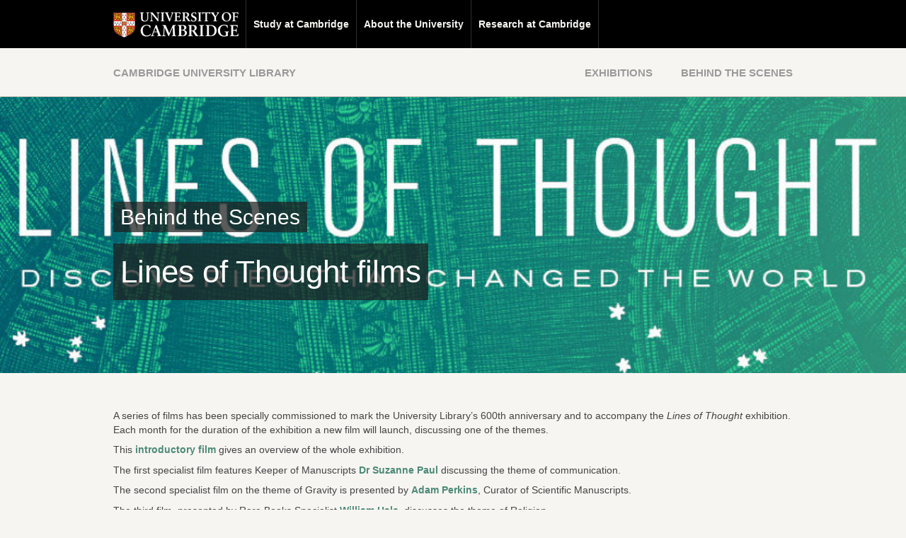

--- FILE ---
content_type: text/html; charset=UTF-8
request_url: https://exhibitions.lib.cam.ac.uk/behindthescenes/2016/03/10/lines-of-thought-films/
body_size: 7942
content:
<!DOCTYPE html>
<!--[if lt IE 9]><html class="lt-ie9" lang="en-US"><![endif]-->
<!--[if gt IE 8]><!--> <html lang="en-US"> <!--<![endif]-->
  <head>
    <meta charset="UTF-8" />
    <meta name="viewport" content="width=device-width, initial-scale=1, maximum-scale=1">
    <title>Lines of Thought films | Behind the Scenes</title>
    <link rel="profile" href="http://gmpg.org/xfn/11" />
    <link rel="pingback" href="https://exhibitions.lib.cam.ac.uk/behindthescenes/xmlrpc.php" />
    <script>
!function(c,a,m,u,n,i){c.GoogleAnalyticsObject=m;c[m]||(c[m]=function(){
(c[m].q=c[m].q||[]).push(arguments)});c[m].l=+new Date;n=a.createElement(u);
i=a.getElementsByTagName(u)[0];n.src="//www.google-analytics.com/analytics.js";
i.parentNode.insertBefore(n,i)}(window,document,"ga","script");

ga("create", "UA-40349292-1", "auto");
ga("send", "pageview");
</script>
<meta name='robots' content='max-image-preview:large' />
<link rel='dns-prefetch' href='//fonts.googleapis.com' />
<link rel="alternate" type="application/rss+xml" title="Behind the Scenes &raquo; Feed" href="https://exhibitions.lib.cam.ac.uk/behindthescenes/feed/" />
<link rel="alternate" type="application/rss+xml" title="Behind the Scenes &raquo; Comments Feed" href="https://exhibitions.lib.cam.ac.uk/behindthescenes/comments/feed/" />
<link rel="alternate" type="application/rss+xml" title="Behind the Scenes &raquo; Lines of Thought films Comments Feed" href="https://exhibitions.lib.cam.ac.uk/behindthescenes/2016/03/10/lines-of-thought-films/feed/" />
<link rel="alternate" title="oEmbed (JSON)" type="application/json+oembed" href="https://exhibitions.lib.cam.ac.uk/behindthescenes/wp-json/oembed/1.0/embed?url=https%3A%2F%2Fexhibitions.lib.cam.ac.uk%2Fbehindthescenes%2F2016%2F03%2F10%2Flines-of-thought-films%2F" />
<link rel="alternate" title="oEmbed (XML)" type="text/xml+oembed" href="https://exhibitions.lib.cam.ac.uk/behindthescenes/wp-json/oembed/1.0/embed?url=https%3A%2F%2Fexhibitions.lib.cam.ac.uk%2Fbehindthescenes%2F2016%2F03%2F10%2Flines-of-thought-films%2F&#038;format=xml" />
<style id='wp-img-auto-sizes-contain-inline-css' type='text/css'>
img:is([sizes=auto i],[sizes^="auto," i]){contain-intrinsic-size:3000px 1500px}
/*# sourceURL=wp-img-auto-sizes-contain-inline-css */
</style>
<link rel='stylesheet' id='virtualexhibitions-css-behindthescenes-css' href='https://exhibitions.lib.cam.ac.uk/behindthescenes/wp-content/plugins/ve-common/ui/built/extract-5edd5a1a75a6e5dc92f17ca67876662f-behindthescenes.css' type='text/css' media='all' />
<link rel='stylesheet' id='google-material-icons-css' href='https://fonts.googleapis.com/icon?family=Material+Icons' type='text/css' media='all' />
<style id='wp-emoji-styles-inline-css' type='text/css'>

	img.wp-smiley, img.emoji {
		display: inline !important;
		border: none !important;
		box-shadow: none !important;
		height: 1em !important;
		width: 1em !important;
		margin: 0 0.07em !important;
		vertical-align: -0.1em !important;
		background: none !important;
		padding: 0 !important;
	}
/*# sourceURL=wp-emoji-styles-inline-css */
</style>
<style id='wp-block-library-inline-css' type='text/css'>
:root{--wp-block-synced-color:#7a00df;--wp-block-synced-color--rgb:122,0,223;--wp-bound-block-color:var(--wp-block-synced-color);--wp-editor-canvas-background:#ddd;--wp-admin-theme-color:#007cba;--wp-admin-theme-color--rgb:0,124,186;--wp-admin-theme-color-darker-10:#006ba1;--wp-admin-theme-color-darker-10--rgb:0,107,160.5;--wp-admin-theme-color-darker-20:#005a87;--wp-admin-theme-color-darker-20--rgb:0,90,135;--wp-admin-border-width-focus:2px}@media (min-resolution:192dpi){:root{--wp-admin-border-width-focus:1.5px}}.wp-element-button{cursor:pointer}:root .has-very-light-gray-background-color{background-color:#eee}:root .has-very-dark-gray-background-color{background-color:#313131}:root .has-very-light-gray-color{color:#eee}:root .has-very-dark-gray-color{color:#313131}:root .has-vivid-green-cyan-to-vivid-cyan-blue-gradient-background{background:linear-gradient(135deg,#00d084,#0693e3)}:root .has-purple-crush-gradient-background{background:linear-gradient(135deg,#34e2e4,#4721fb 50%,#ab1dfe)}:root .has-hazy-dawn-gradient-background{background:linear-gradient(135deg,#faaca8,#dad0ec)}:root .has-subdued-olive-gradient-background{background:linear-gradient(135deg,#fafae1,#67a671)}:root .has-atomic-cream-gradient-background{background:linear-gradient(135deg,#fdd79a,#004a59)}:root .has-nightshade-gradient-background{background:linear-gradient(135deg,#330968,#31cdcf)}:root .has-midnight-gradient-background{background:linear-gradient(135deg,#020381,#2874fc)}:root{--wp--preset--font-size--normal:16px;--wp--preset--font-size--huge:42px}.has-regular-font-size{font-size:1em}.has-larger-font-size{font-size:2.625em}.has-normal-font-size{font-size:var(--wp--preset--font-size--normal)}.has-huge-font-size{font-size:var(--wp--preset--font-size--huge)}.has-text-align-center{text-align:center}.has-text-align-left{text-align:left}.has-text-align-right{text-align:right}.has-fit-text{white-space:nowrap!important}#end-resizable-editor-section{display:none}.aligncenter{clear:both}.items-justified-left{justify-content:flex-start}.items-justified-center{justify-content:center}.items-justified-right{justify-content:flex-end}.items-justified-space-between{justify-content:space-between}.screen-reader-text{border:0;clip-path:inset(50%);height:1px;margin:-1px;overflow:hidden;padding:0;position:absolute;width:1px;word-wrap:normal!important}.screen-reader-text:focus{background-color:#ddd;clip-path:none;color:#444;display:block;font-size:1em;height:auto;left:5px;line-height:normal;padding:15px 23px 14px;text-decoration:none;top:5px;width:auto;z-index:100000}html :where(.has-border-color){border-style:solid}html :where([style*=border-top-color]){border-top-style:solid}html :where([style*=border-right-color]){border-right-style:solid}html :where([style*=border-bottom-color]){border-bottom-style:solid}html :where([style*=border-left-color]){border-left-style:solid}html :where([style*=border-width]){border-style:solid}html :where([style*=border-top-width]){border-top-style:solid}html :where([style*=border-right-width]){border-right-style:solid}html :where([style*=border-bottom-width]){border-bottom-style:solid}html :where([style*=border-left-width]){border-left-style:solid}html :where(img[class*=wp-image-]){height:auto;max-width:100%}:where(figure){margin:0 0 1em}html :where(.is-position-sticky){--wp-admin--admin-bar--position-offset:var(--wp-admin--admin-bar--height,0px)}@media screen and (max-width:600px){html :where(.is-position-sticky){--wp-admin--admin-bar--position-offset:0px}}

/*# sourceURL=wp-block-library-inline-css */
</style><style id='global-styles-inline-css' type='text/css'>
:root{--wp--preset--aspect-ratio--square: 1;--wp--preset--aspect-ratio--4-3: 4/3;--wp--preset--aspect-ratio--3-4: 3/4;--wp--preset--aspect-ratio--3-2: 3/2;--wp--preset--aspect-ratio--2-3: 2/3;--wp--preset--aspect-ratio--16-9: 16/9;--wp--preset--aspect-ratio--9-16: 9/16;--wp--preset--color--black: #000000;--wp--preset--color--cyan-bluish-gray: #abb8c3;--wp--preset--color--white: #ffffff;--wp--preset--color--pale-pink: #f78da7;--wp--preset--color--vivid-red: #cf2e2e;--wp--preset--color--luminous-vivid-orange: #ff6900;--wp--preset--color--luminous-vivid-amber: #fcb900;--wp--preset--color--light-green-cyan: #7bdcb5;--wp--preset--color--vivid-green-cyan: #00d084;--wp--preset--color--pale-cyan-blue: #8ed1fc;--wp--preset--color--vivid-cyan-blue: #0693e3;--wp--preset--color--vivid-purple: #9b51e0;--wp--preset--gradient--vivid-cyan-blue-to-vivid-purple: linear-gradient(135deg,rgb(6,147,227) 0%,rgb(155,81,224) 100%);--wp--preset--gradient--light-green-cyan-to-vivid-green-cyan: linear-gradient(135deg,rgb(122,220,180) 0%,rgb(0,208,130) 100%);--wp--preset--gradient--luminous-vivid-amber-to-luminous-vivid-orange: linear-gradient(135deg,rgb(252,185,0) 0%,rgb(255,105,0) 100%);--wp--preset--gradient--luminous-vivid-orange-to-vivid-red: linear-gradient(135deg,rgb(255,105,0) 0%,rgb(207,46,46) 100%);--wp--preset--gradient--very-light-gray-to-cyan-bluish-gray: linear-gradient(135deg,rgb(238,238,238) 0%,rgb(169,184,195) 100%);--wp--preset--gradient--cool-to-warm-spectrum: linear-gradient(135deg,rgb(74,234,220) 0%,rgb(151,120,209) 20%,rgb(207,42,186) 40%,rgb(238,44,130) 60%,rgb(251,105,98) 80%,rgb(254,248,76) 100%);--wp--preset--gradient--blush-light-purple: linear-gradient(135deg,rgb(255,206,236) 0%,rgb(152,150,240) 100%);--wp--preset--gradient--blush-bordeaux: linear-gradient(135deg,rgb(254,205,165) 0%,rgb(254,45,45) 50%,rgb(107,0,62) 100%);--wp--preset--gradient--luminous-dusk: linear-gradient(135deg,rgb(255,203,112) 0%,rgb(199,81,192) 50%,rgb(65,88,208) 100%);--wp--preset--gradient--pale-ocean: linear-gradient(135deg,rgb(255,245,203) 0%,rgb(182,227,212) 50%,rgb(51,167,181) 100%);--wp--preset--gradient--electric-grass: linear-gradient(135deg,rgb(202,248,128) 0%,rgb(113,206,126) 100%);--wp--preset--gradient--midnight: linear-gradient(135deg,rgb(2,3,129) 0%,rgb(40,116,252) 100%);--wp--preset--font-size--small: 13px;--wp--preset--font-size--medium: 20px;--wp--preset--font-size--large: 36px;--wp--preset--font-size--x-large: 42px;--wp--preset--spacing--20: 0.44rem;--wp--preset--spacing--30: 0.67rem;--wp--preset--spacing--40: 1rem;--wp--preset--spacing--50: 1.5rem;--wp--preset--spacing--60: 2.25rem;--wp--preset--spacing--70: 3.38rem;--wp--preset--spacing--80: 5.06rem;--wp--preset--shadow--natural: 6px 6px 9px rgba(0, 0, 0, 0.2);--wp--preset--shadow--deep: 12px 12px 50px rgba(0, 0, 0, 0.4);--wp--preset--shadow--sharp: 6px 6px 0px rgba(0, 0, 0, 0.2);--wp--preset--shadow--outlined: 6px 6px 0px -3px rgb(255, 255, 255), 6px 6px rgb(0, 0, 0);--wp--preset--shadow--crisp: 6px 6px 0px rgb(0, 0, 0);}:where(.is-layout-flex){gap: 0.5em;}:where(.is-layout-grid){gap: 0.5em;}body .is-layout-flex{display: flex;}.is-layout-flex{flex-wrap: wrap;align-items: center;}.is-layout-flex > :is(*, div){margin: 0;}body .is-layout-grid{display: grid;}.is-layout-grid > :is(*, div){margin: 0;}:where(.wp-block-columns.is-layout-flex){gap: 2em;}:where(.wp-block-columns.is-layout-grid){gap: 2em;}:where(.wp-block-post-template.is-layout-flex){gap: 1.25em;}:where(.wp-block-post-template.is-layout-grid){gap: 1.25em;}.has-black-color{color: var(--wp--preset--color--black) !important;}.has-cyan-bluish-gray-color{color: var(--wp--preset--color--cyan-bluish-gray) !important;}.has-white-color{color: var(--wp--preset--color--white) !important;}.has-pale-pink-color{color: var(--wp--preset--color--pale-pink) !important;}.has-vivid-red-color{color: var(--wp--preset--color--vivid-red) !important;}.has-luminous-vivid-orange-color{color: var(--wp--preset--color--luminous-vivid-orange) !important;}.has-luminous-vivid-amber-color{color: var(--wp--preset--color--luminous-vivid-amber) !important;}.has-light-green-cyan-color{color: var(--wp--preset--color--light-green-cyan) !important;}.has-vivid-green-cyan-color{color: var(--wp--preset--color--vivid-green-cyan) !important;}.has-pale-cyan-blue-color{color: var(--wp--preset--color--pale-cyan-blue) !important;}.has-vivid-cyan-blue-color{color: var(--wp--preset--color--vivid-cyan-blue) !important;}.has-vivid-purple-color{color: var(--wp--preset--color--vivid-purple) !important;}.has-black-background-color{background-color: var(--wp--preset--color--black) !important;}.has-cyan-bluish-gray-background-color{background-color: var(--wp--preset--color--cyan-bluish-gray) !important;}.has-white-background-color{background-color: var(--wp--preset--color--white) !important;}.has-pale-pink-background-color{background-color: var(--wp--preset--color--pale-pink) !important;}.has-vivid-red-background-color{background-color: var(--wp--preset--color--vivid-red) !important;}.has-luminous-vivid-orange-background-color{background-color: var(--wp--preset--color--luminous-vivid-orange) !important;}.has-luminous-vivid-amber-background-color{background-color: var(--wp--preset--color--luminous-vivid-amber) !important;}.has-light-green-cyan-background-color{background-color: var(--wp--preset--color--light-green-cyan) !important;}.has-vivid-green-cyan-background-color{background-color: var(--wp--preset--color--vivid-green-cyan) !important;}.has-pale-cyan-blue-background-color{background-color: var(--wp--preset--color--pale-cyan-blue) !important;}.has-vivid-cyan-blue-background-color{background-color: var(--wp--preset--color--vivid-cyan-blue) !important;}.has-vivid-purple-background-color{background-color: var(--wp--preset--color--vivid-purple) !important;}.has-black-border-color{border-color: var(--wp--preset--color--black) !important;}.has-cyan-bluish-gray-border-color{border-color: var(--wp--preset--color--cyan-bluish-gray) !important;}.has-white-border-color{border-color: var(--wp--preset--color--white) !important;}.has-pale-pink-border-color{border-color: var(--wp--preset--color--pale-pink) !important;}.has-vivid-red-border-color{border-color: var(--wp--preset--color--vivid-red) !important;}.has-luminous-vivid-orange-border-color{border-color: var(--wp--preset--color--luminous-vivid-orange) !important;}.has-luminous-vivid-amber-border-color{border-color: var(--wp--preset--color--luminous-vivid-amber) !important;}.has-light-green-cyan-border-color{border-color: var(--wp--preset--color--light-green-cyan) !important;}.has-vivid-green-cyan-border-color{border-color: var(--wp--preset--color--vivid-green-cyan) !important;}.has-pale-cyan-blue-border-color{border-color: var(--wp--preset--color--pale-cyan-blue) !important;}.has-vivid-cyan-blue-border-color{border-color: var(--wp--preset--color--vivid-cyan-blue) !important;}.has-vivid-purple-border-color{border-color: var(--wp--preset--color--vivid-purple) !important;}.has-vivid-cyan-blue-to-vivid-purple-gradient-background{background: var(--wp--preset--gradient--vivid-cyan-blue-to-vivid-purple) !important;}.has-light-green-cyan-to-vivid-green-cyan-gradient-background{background: var(--wp--preset--gradient--light-green-cyan-to-vivid-green-cyan) !important;}.has-luminous-vivid-amber-to-luminous-vivid-orange-gradient-background{background: var(--wp--preset--gradient--luminous-vivid-amber-to-luminous-vivid-orange) !important;}.has-luminous-vivid-orange-to-vivid-red-gradient-background{background: var(--wp--preset--gradient--luminous-vivid-orange-to-vivid-red) !important;}.has-very-light-gray-to-cyan-bluish-gray-gradient-background{background: var(--wp--preset--gradient--very-light-gray-to-cyan-bluish-gray) !important;}.has-cool-to-warm-spectrum-gradient-background{background: var(--wp--preset--gradient--cool-to-warm-spectrum) !important;}.has-blush-light-purple-gradient-background{background: var(--wp--preset--gradient--blush-light-purple) !important;}.has-blush-bordeaux-gradient-background{background: var(--wp--preset--gradient--blush-bordeaux) !important;}.has-luminous-dusk-gradient-background{background: var(--wp--preset--gradient--luminous-dusk) !important;}.has-pale-ocean-gradient-background{background: var(--wp--preset--gradient--pale-ocean) !important;}.has-electric-grass-gradient-background{background: var(--wp--preset--gradient--electric-grass) !important;}.has-midnight-gradient-background{background: var(--wp--preset--gradient--midnight) !important;}.has-small-font-size{font-size: var(--wp--preset--font-size--small) !important;}.has-medium-font-size{font-size: var(--wp--preset--font-size--medium) !important;}.has-large-font-size{font-size: var(--wp--preset--font-size--large) !important;}.has-x-large-font-size{font-size: var(--wp--preset--font-size--x-large) !important;}
/*# sourceURL=global-styles-inline-css */
</style>

<style id='classic-theme-styles-inline-css' type='text/css'>
/*! This file is auto-generated */
.wp-block-button__link{color:#fff;background-color:#32373c;border-radius:9999px;box-shadow:none;text-decoration:none;padding:calc(.667em + 2px) calc(1.333em + 2px);font-size:1.125em}.wp-block-file__button{background:#32373c;color:#fff;text-decoration:none}
/*# sourceURL=/wp-includes/css/classic-themes.min.css */
</style>
<link rel='stylesheet' id='prettyphotocss-css' href='https://exhibitions.lib.cam.ac.uk/behindthescenes/wp-content/plugins/webrotate-360-product-viewer/prettyphoto/css/prettyphoto.css?ver=6.9' type='text/css' media='all' />
<link rel='stylesheet' id='wr360style-css' href='https://exhibitions.lib.cam.ac.uk/behindthescenes/wp-content/plugins/webrotate-360-product-viewer/imagerotator/html/css/basic.css?ver=6.9' type='text/css' media='all' />
<link rel='stylesheet' id='style-css' href='https://exhibitions.lib.cam.ac.uk/behindthescenes/wp-content/themes/behindthescenes/style.css?ver=6.9' type='text/css' media='all' />
<script type="text/javascript" src="https://exhibitions.lib.cam.ac.uk/behindthescenes/wp-includes/js/jquery/jquery.min.js?ver=3.7.1" id="jquery-core-js"></script>
<script type="text/javascript" src="https://exhibitions.lib.cam.ac.uk/behindthescenes/wp-includes/js/jquery/jquery-migrate.min.js?ver=3.4.1" id="jquery-migrate-js"></script>
<script type="text/javascript" src="https://exhibitions.lib.cam.ac.uk/behindthescenes/wp-content/plugins/ve-common/ui/built/chunk-bd9aa8e74e24edc28b3c-ve.js" id="virtualexhibitions-js-js"></script>
<script type="text/javascript" src="https://exhibitions.lib.cam.ac.uk/behindthescenes/wp-content/plugins/webrotate-360-product-viewer/prettyphoto/js/jquery.prettyPhoto.js?ver=6.9" id="prettyphotojs-js"></script>
<script type="text/javascript" src="https://exhibitions.lib.cam.ac.uk/behindthescenes/wp-content/plugins/webrotate-360-product-viewer/webrotate360.js?ver=6.9" id="wr360wpscript-js"></script>
<script type="text/javascript" src="https://exhibitions.lib.cam.ac.uk/behindthescenes/wp-content/plugins/webrotate-360-product-viewer/imagerotator/html/js/imagerotator.js?ver=6.9" id="wr360script-js"></script>
<link rel="EditURI" type="application/rsd+xml" title="RSD" href="https://exhibitions.lib.cam.ac.uk/behindthescenes/xmlrpc.php?rsd" />
<meta name="generator" content="WordPress 6.9" />
<link rel="canonical" href="https://exhibitions.lib.cam.ac.uk/behindthescenes/2016/03/10/lines-of-thought-films/" />
<link rel='shortlink' href='https://exhibitions.lib.cam.ac.uk/behindthescenes/?p=362' />
<style type="text/css">.recentcomments a{display:inline !important;padding:0 !important;margin:0 !important;}</style>  </head>
  <body id="btspost" class="wp-singular post-template-default single single-post postid-362 single-format-standard wp-theme-behindthescenes group-blog">
    <div id="main-wrapper">
      <nav id="global-nav" class="global-nav">
        <ul id="menu-global-university-navigation" class="container">
                                    <li class="uni-logo">
                                      <a href="//www.cam.ac.uk" title="University of Cambridge" target="_blank">
                                        <img src="https://exhibitions.lib.cam.ac.uk/behindthescenes/wp-content/themes/vemain/img/sponsor_cam.png" alt="University of Cambridge logo" />
                                      </a>
                                    </li>
                                    <li id="menu-item-9" class="menu-item menu-item-type-custom menu-item-object-custom menu-item-9"><a target="_blank" href="http://www.cam.ac.uk/study-at-cambridge">Study at Cambridge</a></li>
<li id="menu-item-10" class="menu-item menu-item-type-custom menu-item-object-custom menu-item-10"><a target="_blank" href="http://www.cam.ac.uk/about-the-university">About the University</a></li>
<li id="menu-item-11" class="menu-item menu-item-type-custom menu-item-object-custom menu-item-11"><a target="_blank" href="http://www.cam.ac.uk/research">Research at Cambridge</a></li>

                                  </ul>      </nav>

      <nav id="local-nav" class="local-nav js-local-nav">
        <div class="container">
          <div class="mobile js-mobile">
            <form method="get" action="https://exhibitions.lib.cam.ac.uk//shortcode" class="code-input">
              <label for="mobile-code-input"><span class="image-replaced">Code</span></label>
              <input type="text" name="code" placeholder="code" id="mobile-code-input" />
            </form>

            <a href="javascript:;" class="links js-btn-toggle"><span class="image-replaced">Links</span></a>
          </div>

          <a class="ul-link" href="http://www.lib.cam.ac.uk" title="Cambridge University Library" target="_blank">Cambridge University Library</a>

          <ul id="menu-exhibitions-navigation" class=""><li id="menu-item-1052" class="menu-item menu-item-type-custom menu-item-object-custom menu-item-1052"><a href="/">Exhibitions</a></li>
<li id="menu-item-21" class="menu-item menu-item-type-custom menu-item-object-custom menu-item-21"><a href="/behindthescenes">Behind the Scenes</a></li>
</ul>        </div>
      </nav>
<div id="content" class="content content-flush-footer">
    <div id="btspost-content">
        <header>
            <div id="header-bg"><img src="https://exhibitions.lib.cam.ac.uk/filestore/1/5/4/9_0f1fd54ca1130ed/1549_alt_3288_cce6753fef7e816.jpg" alt="Lines of Thought films image" /></div>
            <div id="title-header" class="container">
                <h2><span>Behind the Scenes</span></h2>
                <h1><span>Lines of Thought films</span></h1>
            </div>
            <div id="navigation">
                <ul>
                                        <li id="left">
                        <a href='https://exhibitions.lib.cam.ac.uk/behindthescenes/2017/09/07/contributors-to-remembering-the-reformation/' class="btn-prev-post">
                            <span class="image-replaced"></span>
                            <span class="btn-prev-text">Newer Post</span>
                        </a>
                    </li>
                                        <li id="right">
                        <a href='https://exhibitions.lib.cam.ac.uk/behindthescenes/2016/03/10/contributors-to-lines-of-thought/' class="btn-next-post">
                            <span class="btn-next-text">Older Post</span>
                            <span class="image-replaced"></span>
                        </a>
                    </li>
                                    </ul>
            </div>
        </header>
        <div id="post-content" class="container">
            <strong></strong>            <p>A series of films has been specially commissioned to mark the University Library&#8217;s 600th anniversary and to accompany the <em>Lines of Thought</em> exhibition. Each month for the duration of the exhibition a new film will launch, discussing one of the themes.<span id="more-362"></span></p>
<p>This <a class="ve-lightbox"
           href="https://www.youtube.com/watch?v=ic8jl2yHpGc">introductory film</a
       > gives an overview of the whole exhibition.</p>
<p>The first specialist film features Keeper of Manuscripts <a class="ve-lightbox"
           href="https://www.youtube.com/watch?v=YuA3gLCiRGg">Dr Suzanne Paul </a
       > discussing the theme of communication.</p>
<p>The second specialist film on the theme of Gravity is presented by <a class="ve-lightbox"
           href="https://www.youtube.com/watch?v=0VlYpVEeHwk">Adam Perkins</a
       >, Curator of Scientific Manuscripts. </p>
<p>The third film, presented by Rare Books Specialist <a class="ve-lightbox"
           href="https://www.youtube.com/watch?v=hjs8OYa_aYM">William Hale</a
       >, discusses the theme of Religion.</p>
<p>The fourth film on the theme of Genetics is presented by <a class="ve-lightbox"
           href="https://www.youtube.com/watch?v=Cgf5t_mSoJM">Dr Alison Pearn</a
       >, Associate Director of the Darwin Correspondence Project. </p>
<p>The fifth film features Whipple Librarian in the Department of History and Philosophy of Science <a class="ve-lightbox"
           href="https://www.youtube.com/watch?v=90dzA2lF4Ec">Anna Jones</a
       >, discussing the material and ideas of the theme of Anatomy.</p>
<p>These films have been made by the University Communications Office.</p>
<p>William Hale was also interviewed for Cambridge TV in the film below. <iframe src="https://player.vimeo.com/video/169212867" width="640" height="360" frameborder="0" webkitallowfullscreen mozallowfullscreen allowfullscreen></iframe> </p>
<script language='javascript' type='text/javascript'>function getWR360License(){return 'https://exhibitions.lib.cam.ac.uk/behindthescenes/wp-content/plugins/webrotate-360-product-viewer/license.lic';}function getWR360PopupSkin(){return 'pp_default';}function getWR360GraphicsPath(){return 'https://exhibitions.lib.cam.ac.uk/behindthescenes/wp-content/plugins/webrotate-360-product-viewer/imagerotator/html/img/basic';}</script>        </div>
    </div>

</div>

<footer id="content-info" class="content-info">
    <div class="container">
        <div class="footer-section footer-section-logo">
            <a href="http://www.lib.cam.ac.uk" target="_blank" class="ul-logo"></a>
        </div>
        <div class="footer-section footer-section-copyright">
            <p class="credit">This website has been made possible by a generous gift from the <a href="http://www.howardandabbymilsteinfoundation.org/" target="_blank">Howard and Abby Milstein Foundation</a>.</p>
            <p class="copyright">&copy; <strong><time datetime="2009">2009</time>-<time datetime="2026">2026</time></strong> Cambridge University Library, West Road, Cambridge</p>
        </div>
        <nav class="footer-section footer-section-links">
            <ul id="menu-footer-navigation" class="menu"><li id="menu-item-12" class="menu-item menu-item-type-custom menu-item-object-custom menu-item-12"><a href="mailto:exhibitions@lib.cam.ac.uk">Contact</a></li>
<li id="menu-item-17" class="menu-item menu-item-type-post_type menu-item-object-page menu-item-17"><a href="https://exhibitions.lib.cam.ac.uk/disclaimer/">Disclaimer</a></li>
<li id="menu-item-18" class="menu-item menu-item-type-custom menu-item-object-custom menu-item-18"><a target="_blank" href="http://www.lib.cam.ac.uk/privacy_statement.html">Privacy</a></li>
<li id="menu-item-24" class="menu-item menu-item-type-custom menu-item-object-custom menu-item-24"><a target="_blank" href="http://www.lib.cam.ac.uk/privacy_statement.html">Cookie policy</a></li>
</ul>        </nav>
        <button class="btn btn-round btn-to-top js-btn-to-top" aria-label="Back to top of page" title="Back to top"></button>
    </div>
</footer>
</div><!-- #main-wrapper -->
<script type="speculationrules">
{"prefetch":[{"source":"document","where":{"and":[{"href_matches":"/behindthescenes/*"},{"not":{"href_matches":["/behindthescenes/wp-*.php","/behindthescenes/wp-admin/*","/behindthescenes/wp-content/uploads/sites/3/*","/behindthescenes/wp-content/*","/behindthescenes/wp-content/plugins/*","/behindthescenes/wp-content/themes/behindthescenes/*","/behindthescenes/*\\?(.+)"]}},{"not":{"selector_matches":"a[rel~=\"nofollow\"]"}},{"not":{"selector_matches":".no-prefetch, .no-prefetch a"}}]},"eagerness":"conservative"}]}
</script>
<script type="text/javascript" src="https://exhibitions.lib.cam.ac.uk/behindthescenes/wp-includes/js/comment-reply.min.js?ver=6.9" id="comment-reply-js" async="async" data-wp-strategy="async" fetchpriority="low"></script>
<script id="wp-emoji-settings" type="application/json">
{"baseUrl":"https://s.w.org/images/core/emoji/17.0.2/72x72/","ext":".png","svgUrl":"https://s.w.org/images/core/emoji/17.0.2/svg/","svgExt":".svg","source":{"concatemoji":"https://exhibitions.lib.cam.ac.uk/behindthescenes/wp-includes/js/wp-emoji-release.min.js?ver=6.9"}}
</script>
<script type="module">
/* <![CDATA[ */
/*! This file is auto-generated */
const a=JSON.parse(document.getElementById("wp-emoji-settings").textContent),o=(window._wpemojiSettings=a,"wpEmojiSettingsSupports"),s=["flag","emoji"];function i(e){try{var t={supportTests:e,timestamp:(new Date).valueOf()};sessionStorage.setItem(o,JSON.stringify(t))}catch(e){}}function c(e,t,n){e.clearRect(0,0,e.canvas.width,e.canvas.height),e.fillText(t,0,0);t=new Uint32Array(e.getImageData(0,0,e.canvas.width,e.canvas.height).data);e.clearRect(0,0,e.canvas.width,e.canvas.height),e.fillText(n,0,0);const a=new Uint32Array(e.getImageData(0,0,e.canvas.width,e.canvas.height).data);return t.every((e,t)=>e===a[t])}function p(e,t){e.clearRect(0,0,e.canvas.width,e.canvas.height),e.fillText(t,0,0);var n=e.getImageData(16,16,1,1);for(let e=0;e<n.data.length;e++)if(0!==n.data[e])return!1;return!0}function u(e,t,n,a){switch(t){case"flag":return n(e,"\ud83c\udff3\ufe0f\u200d\u26a7\ufe0f","\ud83c\udff3\ufe0f\u200b\u26a7\ufe0f")?!1:!n(e,"\ud83c\udde8\ud83c\uddf6","\ud83c\udde8\u200b\ud83c\uddf6")&&!n(e,"\ud83c\udff4\udb40\udc67\udb40\udc62\udb40\udc65\udb40\udc6e\udb40\udc67\udb40\udc7f","\ud83c\udff4\u200b\udb40\udc67\u200b\udb40\udc62\u200b\udb40\udc65\u200b\udb40\udc6e\u200b\udb40\udc67\u200b\udb40\udc7f");case"emoji":return!a(e,"\ud83e\u1fac8")}return!1}function f(e,t,n,a){let r;const o=(r="undefined"!=typeof WorkerGlobalScope&&self instanceof WorkerGlobalScope?new OffscreenCanvas(300,150):document.createElement("canvas")).getContext("2d",{willReadFrequently:!0}),s=(o.textBaseline="top",o.font="600 32px Arial",{});return e.forEach(e=>{s[e]=t(o,e,n,a)}),s}function r(e){var t=document.createElement("script");t.src=e,t.defer=!0,document.head.appendChild(t)}a.supports={everything:!0,everythingExceptFlag:!0},new Promise(t=>{let n=function(){try{var e=JSON.parse(sessionStorage.getItem(o));if("object"==typeof e&&"number"==typeof e.timestamp&&(new Date).valueOf()<e.timestamp+604800&&"object"==typeof e.supportTests)return e.supportTests}catch(e){}return null}();if(!n){if("undefined"!=typeof Worker&&"undefined"!=typeof OffscreenCanvas&&"undefined"!=typeof URL&&URL.createObjectURL&&"undefined"!=typeof Blob)try{var e="postMessage("+f.toString()+"("+[JSON.stringify(s),u.toString(),c.toString(),p.toString()].join(",")+"));",a=new Blob([e],{type:"text/javascript"});const r=new Worker(URL.createObjectURL(a),{name:"wpTestEmojiSupports"});return void(r.onmessage=e=>{i(n=e.data),r.terminate(),t(n)})}catch(e){}i(n=f(s,u,c,p))}t(n)}).then(e=>{for(const n in e)a.supports[n]=e[n],a.supports.everything=a.supports.everything&&a.supports[n],"flag"!==n&&(a.supports.everythingExceptFlag=a.supports.everythingExceptFlag&&a.supports[n]);var t;a.supports.everythingExceptFlag=a.supports.everythingExceptFlag&&!a.supports.flag,a.supports.everything||((t=a.source||{}).concatemoji?r(t.concatemoji):t.wpemoji&&t.twemoji&&(r(t.twemoji),r(t.wpemoji)))});
//# sourceURL=https://exhibitions.lib.cam.ac.uk/behindthescenes/wp-includes/js/wp-emoji-loader.min.js
/* ]]> */
</script>

</body>
</html>


--- FILE ---
content_type: text/html; charset=UTF-8
request_url: https://player.vimeo.com/video/169212867
body_size: 6952
content:
<!DOCTYPE html>
<html lang="en">
<head>
  <meta charset="utf-8">
  <meta name="viewport" content="width=device-width,initial-scale=1,user-scalable=yes">
  
  <link rel="canonical" href="https://player.vimeo.com/video/169212867">
  <meta name="googlebot" content="noindex,indexifembedded">
  
  
  <title>Communicating Faith on Vimeo</title>
  <style>
      body, html, .player, .fallback {
          overflow: hidden;
          width: 100%;
          height: 100%;
          margin: 0;
          padding: 0;
      }
      .fallback {
          
              background-color: transparent;
          
      }
      .player.loading { opacity: 0; }
      .fallback iframe {
          position: fixed;
          left: 0;
          top: 0;
          width: 100%;
          height: 100%;
      }
  </style>
  <link rel="modulepreload" href="https://f.vimeocdn.com/p/4.46.25/js/player.module.js" crossorigin="anonymous">
  <link rel="modulepreload" href="https://f.vimeocdn.com/p/4.46.25/js/vendor.module.js" crossorigin="anonymous">
  <link rel="preload" href="https://f.vimeocdn.com/p/4.46.25/css/player.css" as="style">
</head>

<body>


<div class="vp-placeholder">
    <style>
        .vp-placeholder,
        .vp-placeholder-thumb,
        .vp-placeholder-thumb::before,
        .vp-placeholder-thumb::after {
            position: absolute;
            top: 0;
            bottom: 0;
            left: 0;
            right: 0;
        }
        .vp-placeholder {
            visibility: hidden;
            width: 100%;
            max-height: 100%;
            height: calc(1080 / 1920 * 100vw);
            max-width: calc(1920 / 1080 * 100vh);
            margin: auto;
        }
        .vp-placeholder-carousel {
            display: none;
            background-color: #000;
            position: absolute;
            left: 0;
            right: 0;
            bottom: -60px;
            height: 60px;
        }
    </style>

    

    
        <style>
            .vp-placeholder-thumb {
                overflow: hidden;
                width: 100%;
                max-height: 100%;
                margin: auto;
            }
            .vp-placeholder-thumb::before,
            .vp-placeholder-thumb::after {
                content: "";
                display: block;
                filter: blur(7px);
                margin: 0;
                background: url(https://i.vimeocdn.com/video/573875445-94574f26cd3297a47899cc40b81d10a780bdd451d931fb9559da58a46a521ade-d?mw=80&q=85) 50% 50% / contain no-repeat;
            }
            .vp-placeholder-thumb::before {
                 
                margin: -30px;
            }
        </style>
    

    <div class="vp-placeholder-thumb"></div>
    <div class="vp-placeholder-carousel"></div>
    <script>function placeholderInit(t,h,d,s,n,o){var i=t.querySelector(".vp-placeholder"),v=t.querySelector(".vp-placeholder-thumb");if(h){var p=function(){try{return window.self!==window.top}catch(a){return!0}}(),w=200,y=415,r=60;if(!p&&window.innerWidth>=w&&window.innerWidth<y){i.style.bottom=r+"px",i.style.maxHeight="calc(100vh - "+r+"px)",i.style.maxWidth="calc("+n+" / "+o+" * (100vh - "+r+"px))";var f=t.querySelector(".vp-placeholder-carousel");f.style.display="block"}}if(d){var e=new Image;e.onload=function(){var a=n/o,c=e.width/e.height;if(c<=.95*a||c>=1.05*a){var l=i.getBoundingClientRect(),g=l.right-l.left,b=l.bottom-l.top,m=window.innerWidth/g*100,x=window.innerHeight/b*100;v.style.height="calc("+e.height+" / "+e.width+" * "+m+"vw)",v.style.maxWidth="calc("+e.width+" / "+e.height+" * "+x+"vh)"}i.style.visibility="visible"},e.src=s}else i.style.visibility="visible"}
</script>
    <script>placeholderInit(document,  false ,  true , "https://i.vimeocdn.com/video/573875445-94574f26cd3297a47899cc40b81d10a780bdd451d931fb9559da58a46a521ade-d?mw=80\u0026q=85",  1920 ,  1080 );</script>
</div>

<div id="player" class="player"></div>
<script>window.playerConfig = {"cdn_url":"https://f.vimeocdn.com","vimeo_api_url":"api.vimeo.com","request":{"files":{"dash":{"cdns":{"akfire_interconnect_quic":{"avc_url":"https://vod-adaptive-ak.vimeocdn.com/exp=1769276705~acl=%2Fda8ef3c6-bd21-438a-9953-88b5afcb9954%2Fpsid%3D5c448bfa78d7c6518748a0efd1ac7256dd83e58b1063817f333df0cae7db3ab7%2F%2A~hmac=17cac947433a9bcab6ea1efbfdcf3827dbf698f391449090b5b7daf49bbef536/da8ef3c6-bd21-438a-9953-88b5afcb9954/psid=5c448bfa78d7c6518748a0efd1ac7256dd83e58b1063817f333df0cae7db3ab7/v2/playlist/av/primary/playlist.json?omit=av1-hevc\u0026pathsig=8c953e4f~YPJd3FVn0iSn7rbGK-57xkizMydiFN9kuxqxOORJLpg\u0026r=dXM%3D\u0026rh=2YAzWY","origin":"gcs","url":"https://vod-adaptive-ak.vimeocdn.com/exp=1769276705~acl=%2Fda8ef3c6-bd21-438a-9953-88b5afcb9954%2Fpsid%3D5c448bfa78d7c6518748a0efd1ac7256dd83e58b1063817f333df0cae7db3ab7%2F%2A~hmac=17cac947433a9bcab6ea1efbfdcf3827dbf698f391449090b5b7daf49bbef536/da8ef3c6-bd21-438a-9953-88b5afcb9954/psid=5c448bfa78d7c6518748a0efd1ac7256dd83e58b1063817f333df0cae7db3ab7/v2/playlist/av/primary/playlist.json?pathsig=8c953e4f~YPJd3FVn0iSn7rbGK-57xkizMydiFN9kuxqxOORJLpg\u0026r=dXM%3D\u0026rh=2YAzWY"},"fastly_skyfire":{"avc_url":"https://skyfire.vimeocdn.com/1769276705-0x7077ee4aa2aa6ef1552fb8614d81b8fb6fd8cc83/da8ef3c6-bd21-438a-9953-88b5afcb9954/psid=5c448bfa78d7c6518748a0efd1ac7256dd83e58b1063817f333df0cae7db3ab7/v2/playlist/av/primary/playlist.json?omit=av1-hevc\u0026pathsig=8c953e4f~YPJd3FVn0iSn7rbGK-57xkizMydiFN9kuxqxOORJLpg\u0026r=dXM%3D\u0026rh=2YAzWY","origin":"gcs","url":"https://skyfire.vimeocdn.com/1769276705-0x7077ee4aa2aa6ef1552fb8614d81b8fb6fd8cc83/da8ef3c6-bd21-438a-9953-88b5afcb9954/psid=5c448bfa78d7c6518748a0efd1ac7256dd83e58b1063817f333df0cae7db3ab7/v2/playlist/av/primary/playlist.json?pathsig=8c953e4f~YPJd3FVn0iSn7rbGK-57xkizMydiFN9kuxqxOORJLpg\u0026r=dXM%3D\u0026rh=2YAzWY"}},"default_cdn":"akfire_interconnect_quic","separate_av":true,"streams":[{"profile":"164","id":"d22f2976-71dc-4856-a602-cfd19a9f17e6","fps":25,"quality":"360p"},{"profile":"119","id":"d597ed8f-d528-4eef-9535-346209c54496","fps":25,"quality":"1080p"},{"profile":"174","id":"3e882167-e7c3-4d7b-ae68-2fa744b87984","fps":25,"quality":"720p"},{"profile":"165","id":"d205c2ff-27da-42f0-9994-47783163c673","fps":25,"quality":"540p"}],"streams_avc":[{"profile":"164","id":"d22f2976-71dc-4856-a602-cfd19a9f17e6","fps":25,"quality":"360p"},{"profile":"119","id":"d597ed8f-d528-4eef-9535-346209c54496","fps":25,"quality":"1080p"},{"profile":"174","id":"3e882167-e7c3-4d7b-ae68-2fa744b87984","fps":25,"quality":"720p"},{"profile":"165","id":"d205c2ff-27da-42f0-9994-47783163c673","fps":25,"quality":"540p"}]},"hls":{"cdns":{"akfire_interconnect_quic":{"avc_url":"https://vod-adaptive-ak.vimeocdn.com/exp=1769276705~acl=%2Fda8ef3c6-bd21-438a-9953-88b5afcb9954%2Fpsid%3D5c448bfa78d7c6518748a0efd1ac7256dd83e58b1063817f333df0cae7db3ab7%2F%2A~hmac=17cac947433a9bcab6ea1efbfdcf3827dbf698f391449090b5b7daf49bbef536/da8ef3c6-bd21-438a-9953-88b5afcb9954/psid=5c448bfa78d7c6518748a0efd1ac7256dd83e58b1063817f333df0cae7db3ab7/v2/playlist/av/primary/playlist.m3u8?omit=av1-hevc-opus\u0026pathsig=8c953e4f~HOSbRaWNlQpqlnABdrmYUoeA_Dsv2LCQtlHw86dtfFE\u0026r=dXM%3D\u0026rh=2YAzWY\u0026sf=fmp4","origin":"gcs","url":"https://vod-adaptive-ak.vimeocdn.com/exp=1769276705~acl=%2Fda8ef3c6-bd21-438a-9953-88b5afcb9954%2Fpsid%3D5c448bfa78d7c6518748a0efd1ac7256dd83e58b1063817f333df0cae7db3ab7%2F%2A~hmac=17cac947433a9bcab6ea1efbfdcf3827dbf698f391449090b5b7daf49bbef536/da8ef3c6-bd21-438a-9953-88b5afcb9954/psid=5c448bfa78d7c6518748a0efd1ac7256dd83e58b1063817f333df0cae7db3ab7/v2/playlist/av/primary/playlist.m3u8?omit=opus\u0026pathsig=8c953e4f~HOSbRaWNlQpqlnABdrmYUoeA_Dsv2LCQtlHw86dtfFE\u0026r=dXM%3D\u0026rh=2YAzWY\u0026sf=fmp4"},"fastly_skyfire":{"avc_url":"https://skyfire.vimeocdn.com/1769276705-0x7077ee4aa2aa6ef1552fb8614d81b8fb6fd8cc83/da8ef3c6-bd21-438a-9953-88b5afcb9954/psid=5c448bfa78d7c6518748a0efd1ac7256dd83e58b1063817f333df0cae7db3ab7/v2/playlist/av/primary/playlist.m3u8?omit=av1-hevc-opus\u0026pathsig=8c953e4f~HOSbRaWNlQpqlnABdrmYUoeA_Dsv2LCQtlHw86dtfFE\u0026r=dXM%3D\u0026rh=2YAzWY\u0026sf=fmp4","origin":"gcs","url":"https://skyfire.vimeocdn.com/1769276705-0x7077ee4aa2aa6ef1552fb8614d81b8fb6fd8cc83/da8ef3c6-bd21-438a-9953-88b5afcb9954/psid=5c448bfa78d7c6518748a0efd1ac7256dd83e58b1063817f333df0cae7db3ab7/v2/playlist/av/primary/playlist.m3u8?omit=opus\u0026pathsig=8c953e4f~HOSbRaWNlQpqlnABdrmYUoeA_Dsv2LCQtlHw86dtfFE\u0026r=dXM%3D\u0026rh=2YAzWY\u0026sf=fmp4"}},"default_cdn":"akfire_interconnect_quic","separate_av":true},"progressive":[{"profile":"164","width":640,"height":360,"mime":"video/mp4","fps":25,"url":"https://vod-progressive-ak.vimeocdn.com/exp=1769276705~acl=%2Fvimeo-transcode-storage-prod-us-central1-h264-360p%2F01%2F3842%2F6%2F169212867%2F542381410.mp4~hmac=35817fd3587dfda14a8da7138bb2ece2692c11ea6f7eb5d93f18f3480449c934/vimeo-transcode-storage-prod-us-central1-h264-360p/01/3842/6/169212867/542381410.mp4","cdn":"akamai_interconnect","quality":"360p","id":"d22f2976-71dc-4856-a602-cfd19a9f17e6","origin":"gcs"},{"profile":"119","width":1920,"height":1080,"mime":"video/mp4","fps":25,"url":"https://vod-progressive-ak.vimeocdn.com/exp=1769276705~acl=%2Fvimeo-transcode-storage-prod-us-central1-h264-1080p%2F01%2F3842%2F6%2F169212867%2F542381438.mp4~hmac=adfb21177ccc3227cc6996b22c933c1be4d266b1835badf7d9ccda7c975f549a/vimeo-transcode-storage-prod-us-central1-h264-1080p/01/3842/6/169212867/542381438.mp4","cdn":"akamai_interconnect","quality":"1080p","id":"d597ed8f-d528-4eef-9535-346209c54496","origin":"gcs"},{"profile":"174","width":1280,"height":720,"mime":"video/mp4","fps":25,"url":"https://vod-progressive-ak.vimeocdn.com/exp=1769276705~acl=%2Fvimeo-transcode-storage-prod-us-east1-h264-720p%2F01%2F3842%2F6%2F169212867%2F542381413.mp4~hmac=cff7936f49ffc9492252336d13f69a5dcaa5c7f01305fd4f0d0dffc08351fedf/vimeo-transcode-storage-prod-us-east1-h264-720p/01/3842/6/169212867/542381413.mp4","cdn":"akamai_interconnect","quality":"720p","id":"3e882167-e7c3-4d7b-ae68-2fa744b87984","origin":"gcs"},{"profile":"165","width":960,"height":540,"mime":"video/mp4","fps":25,"url":"https://vod-progressive-ak.vimeocdn.com/exp=1769276705~acl=%2Fvimeo-transcode-storage-prod-us-west1-h264-540p%2F01%2F3842%2F6%2F169212867%2F542381423.mp4~hmac=b79f8d2f5a48d983aa53d625f75197b443e464394369e1c80937c7b517f90757/vimeo-transcode-storage-prod-us-west1-h264-540p/01/3842/6/169212867/542381423.mp4","cdn":"akamai_interconnect","quality":"540p","id":"d205c2ff-27da-42f0-9994-47783163c673","origin":"gcs"}]},"file_codecs":{"av1":[],"avc":["d22f2976-71dc-4856-a602-cfd19a9f17e6","d597ed8f-d528-4eef-9535-346209c54496","3e882167-e7c3-4d7b-ae68-2fa744b87984","d205c2ff-27da-42f0-9994-47783163c673"],"hevc":{"dvh1":[],"hdr":[],"sdr":[]}},"lang":"en","referrer":"https://exhibitions.lib.cam.ac.uk/behindthescenes/2016/03/10/lines-of-thought-films/","cookie_domain":".vimeo.com","signature":"c5b48e5593dc713def9dcd8dece1d19e","timestamp":1769273105,"expires":3600,"thumb_preview":{"url":"https://videoapi-sprites.vimeocdn.com/video-sprites/image/ac587e67-c714-4c92-b6ba-a467a7d14031.0.jpeg?ClientID=sulu\u0026Expires=1769276705\u0026Signature=d829805e9b2b5b64191aa852d4abad3c07efc6ba","height":2880,"width":4260,"frame_height":240,"frame_width":426,"columns":10,"frames":120},"currency":"USD","session":"0fc2f7066b09acc1eeed532987c4e2eb8a68e9d21769273105","cookie":{"volume":1,"quality":null,"hd":0,"captions":null,"transcript":null,"captions_styles":{"color":null,"fontSize":null,"fontFamily":null,"fontOpacity":null,"bgOpacity":null,"windowColor":null,"windowOpacity":null,"bgColor":null,"edgeStyle":null},"audio_language":null,"audio_kind":null,"qoe_survey_vote":0},"build":{"backend":"31e9776","js":"4.46.25"},"urls":{"js":"https://f.vimeocdn.com/p/4.46.25/js/player.js","js_base":"https://f.vimeocdn.com/p/4.46.25/js","js_module":"https://f.vimeocdn.com/p/4.46.25/js/player.module.js","js_vendor_module":"https://f.vimeocdn.com/p/4.46.25/js/vendor.module.js","locales_js":{"de-DE":"https://f.vimeocdn.com/p/4.46.25/js/player.de-DE.js","en":"https://f.vimeocdn.com/p/4.46.25/js/player.js","es":"https://f.vimeocdn.com/p/4.46.25/js/player.es.js","fr-FR":"https://f.vimeocdn.com/p/4.46.25/js/player.fr-FR.js","ja-JP":"https://f.vimeocdn.com/p/4.46.25/js/player.ja-JP.js","ko-KR":"https://f.vimeocdn.com/p/4.46.25/js/player.ko-KR.js","pt-BR":"https://f.vimeocdn.com/p/4.46.25/js/player.pt-BR.js","zh-CN":"https://f.vimeocdn.com/p/4.46.25/js/player.zh-CN.js"},"ambisonics_js":"https://f.vimeocdn.com/p/external/ambisonics.min.js","barebone_js":"https://f.vimeocdn.com/p/4.46.25/js/barebone.js","chromeless_js":"https://f.vimeocdn.com/p/4.46.25/js/chromeless.js","three_js":"https://f.vimeocdn.com/p/external/three.rvimeo.min.js","vuid_js":"https://f.vimeocdn.com/js_opt/modules/utils/vuid.min.js","hive_sdk":"https://f.vimeocdn.com/p/external/hive-sdk.js","hive_interceptor":"https://f.vimeocdn.com/p/external/hive-interceptor.js","proxy":"https://player.vimeo.com/static/proxy.html","css":"https://f.vimeocdn.com/p/4.46.25/css/player.css","chromeless_css":"https://f.vimeocdn.com/p/4.46.25/css/chromeless.css","fresnel":"https://arclight.vimeo.com/add/player-stats","player_telemetry_url":"https://arclight.vimeo.com/player-events","telemetry_base":"https://lensflare.vimeo.com"},"flags":{"plays":1,"dnt":0,"autohide_controls":0,"preload_video":"metadata_on_hover","qoe_survey_forced":0,"ai_widget":0,"ecdn_delta_updates":0,"disable_mms":0,"check_clip_skipping_forward":0},"country":"US","client":{"ip":"13.59.232.28"},"ab_tests":{"cross_origin_texttracks":{"group":"variant","track":false,"data":null}},"atid":"101173579.1769273105","ai_widget_signature":"cd8ede74251d8dd029c838eaa0a4d3cda403a49925750165f4f87fd6b47aacd9_1769276705","config_refresh_url":"https://player.vimeo.com/video/169212867/config/request?atid=101173579.1769273105\u0026expires=3600\u0026referrer=https%3A%2F%2Fexhibitions.lib.cam.ac.uk%2Fbehindthescenes%2F2016%2F03%2F10%2Flines-of-thought-films%2F\u0026session=0fc2f7066b09acc1eeed532987c4e2eb8a68e9d21769273105\u0026signature=c5b48e5593dc713def9dcd8dece1d19e\u0026time=1769273105\u0026v=1"},"player_url":"player.vimeo.com","video":{"id":169212867,"title":"Communicating Faith","width":1920,"height":1080,"duration":186,"url":"","share_url":"https://vimeo.com/169212867","embed_code":"\u003ciframe title=\"vimeo-player\" src=\"https://player.vimeo.com/video/169212867?h=c85eed7d2a\" width=\"640\" height=\"360\" frameborder=\"0\" referrerpolicy=\"strict-origin-when-cross-origin\" allow=\"autoplay; fullscreen; picture-in-picture; clipboard-write; encrypted-media; web-share\"   allowfullscreen\u003e\u003c/iframe\u003e","default_to_hd":1,"privacy":"disable","embed_permission":"public","thumbnail_url":"https://i.vimeocdn.com/video/573875445-94574f26cd3297a47899cc40b81d10a780bdd451d931fb9559da58a46a521ade-d","owner":{"id":34316786,"name":"Cambridge TV","img":"https://i.vimeocdn.com/portrait/36046859_60x60?sig=f3bed043d47834945310fa404b1cedbd29abfa2d9aecc5f95945973aa4dfc979\u0026v=1\u0026region=us","img_2x":"https://i.vimeocdn.com/portrait/36046859_60x60?sig=f3bed043d47834945310fa404b1cedbd29abfa2d9aecc5f95945973aa4dfc979\u0026v=1\u0026region=us","url":"https://vimeo.com/cambridgetv","account_type":"pro"},"spatial":0,"live_event":null,"version":{"current":null,"available":[{"id":569458327,"file_id":542379960,"is_current":true}]},"unlisted_hash":null,"rating":{"id":6},"fps":25,"bypass_token":"eyJ0eXAiOiJKV1QiLCJhbGciOiJIUzI1NiJ9.eyJjbGlwX2lkIjoxNjkyMTI4NjcsImV4cCI6MTc2OTI3Njc2MH0.FW-abUwp0cD8fe9unA8I9kr9cjalh0N_Wy0DPsHJBck","channel_layout":"stereo","ai":0,"locale":""},"user":{"id":0,"team_id":0,"team_origin_user_id":0,"account_type":"none","liked":0,"watch_later":0,"owner":0,"mod":0,"logged_in":0,"private_mode_enabled":0,"vimeo_api_client_token":"eyJhbGciOiJIUzI1NiIsInR5cCI6IkpXVCJ9.eyJzZXNzaW9uX2lkIjoiMGZjMmY3MDY2YjA5YWNjMWVlZWQ1MzI5ODdjNGUyZWI4YTY4ZTlkMjE3NjkyNzMxMDUiLCJleHAiOjE3NjkyNzY3MDUsImFwcF9pZCI6MTE4MzU5LCJzY29wZXMiOiJwdWJsaWMgc3RhdHMifQ.reehes2za9s40iIVCutnCGKRc-FfGmFAi-IurBH7_cw"},"view":1,"vimeo_url":"vimeo.com","embed":{"audio_track":"","autoplay":0,"autopause":1,"dnt":0,"editor":0,"keyboard":1,"log_plays":1,"loop":0,"muted":0,"on_site":0,"texttrack":"","transparent":1,"outro":"link","playsinline":1,"quality":null,"player_id":"","api":null,"app_id":"","color":"","color_one":"000000","color_two":"00adef","color_three":"ffffff","color_four":"000000","context":"embed.main","settings":{"auto_pip":1,"badge":0,"byline":0,"collections":0,"color":0,"force_color_one":0,"force_color_two":0,"force_color_three":0,"force_color_four":0,"embed":1,"fullscreen":1,"like":0,"logo":0,"custom_logo":{"img":"https://i.vimeocdn.com/player/130678?sig=ab46d58178d637ecb7118c5cc8cb7c06c1d03a38f36f52a77418a1f65183fd6b\u0026v=1","url":"http://www.cambridge-tv.co.uk","sticky":1,"width":95,"height":100},"playbar":1,"portrait":0,"pip":1,"share":{"embed_only":1},"spatial_compass":0,"spatial_label":0,"speed":1,"title":0,"volume":1,"watch_later":0,"watch_full_video":1,"controls":1,"airplay":1,"audio_tracks":1,"chapters":1,"chromecast":1,"cc":1,"transcript":1,"quality":1,"play_button_position":0,"ask_ai":0,"skipping_forward":1,"debug_payload_collection_policy":"default"},"create_interactive":{"has_create_interactive":false,"viddata_url":""},"min_quality":null,"max_quality":null,"initial_quality":null,"prefer_mms":1}}</script>
<script>const fullscreenSupported="exitFullscreen"in document||"webkitExitFullscreen"in document||"webkitCancelFullScreen"in document||"mozCancelFullScreen"in document||"msExitFullscreen"in document||"webkitEnterFullScreen"in document.createElement("video");var isIE=checkIE(window.navigator.userAgent),incompatibleBrowser=!fullscreenSupported||isIE;window.noModuleLoading=!1,window.dynamicImportSupported=!1,window.cssLayersSupported=typeof CSSLayerBlockRule<"u",window.isInIFrame=function(){try{return window.self!==window.top}catch(e){return!0}}(),!window.isInIFrame&&/twitter/i.test(navigator.userAgent)&&window.playerConfig.video.url&&(window.location=window.playerConfig.video.url),window.playerConfig.request.lang&&document.documentElement.setAttribute("lang",window.playerConfig.request.lang),window.loadScript=function(e){var n=document.getElementsByTagName("script")[0];n&&n.parentNode?n.parentNode.insertBefore(e,n):document.head.appendChild(e)},window.loadVUID=function(){if(!window.playerConfig.request.flags.dnt&&!window.playerConfig.embed.dnt){window._vuid=[["pid",window.playerConfig.request.session]];var e=document.createElement("script");e.async=!0,e.src=window.playerConfig.request.urls.vuid_js,window.loadScript(e)}},window.loadCSS=function(e,n){var i={cssDone:!1,startTime:new Date().getTime(),link:e.createElement("link")};return i.link.rel="stylesheet",i.link.href=n,e.getElementsByTagName("head")[0].appendChild(i.link),i.link.onload=function(){i.cssDone=!0},i},window.loadLegacyJS=function(e,n){if(incompatibleBrowser){var i=e.querySelector(".vp-placeholder");i&&i.parentNode&&i.parentNode.removeChild(i);let a=`/video/${window.playerConfig.video.id}/fallback`;window.playerConfig.request.referrer&&(a+=`?referrer=${window.playerConfig.request.referrer}`),n.innerHTML=`<div class="fallback"><iframe title="unsupported message" src="${a}" frameborder="0"></iframe></div>`}else{n.className="player loading";var t=window.loadCSS(e,window.playerConfig.request.urls.css),r=e.createElement("script"),o=!1;r.src=window.playerConfig.request.urls.js,window.loadScript(r),r["onreadystatechange"in r?"onreadystatechange":"onload"]=function(){!o&&(!this.readyState||this.readyState==="loaded"||this.readyState==="complete")&&(o=!0,playerObject=new VimeoPlayer(n,window.playerConfig,t.cssDone||{link:t.link,startTime:t.startTime}))},window.loadVUID()}};function checkIE(e){e=e&&e.toLowerCase?e.toLowerCase():"";function n(r){return r=r.toLowerCase(),new RegExp(r).test(e);return browserRegEx}var i=n("msie")?parseFloat(e.replace(/^.*msie (\d+).*$/,"$1")):!1,t=n("trident")?parseFloat(e.replace(/^.*trident\/(\d+)\.(\d+).*$/,"$1.$2"))+4:!1;return i||t}
</script>
<script nomodule>
  window.noModuleLoading = true;
  var playerEl = document.getElementById('player');
  window.loadLegacyJS(document, playerEl);
</script>
<script type="module">try{import("").catch(()=>{})}catch(t){}window.dynamicImportSupported=!0;
</script>
<script type="module">if(!window.dynamicImportSupported||!window.cssLayersSupported){if(!window.noModuleLoading){window.noModuleLoading=!0;var playerEl=document.getElementById("player");window.loadLegacyJS(document,playerEl)}var moduleScriptLoader=document.getElementById("js-module-block");moduleScriptLoader&&moduleScriptLoader.parentElement.removeChild(moduleScriptLoader)}
</script>
<script type="module" id="js-module-block">if(!window.noModuleLoading&&window.dynamicImportSupported&&window.cssLayersSupported){const n=document.getElementById("player"),e=window.loadCSS(document,window.playerConfig.request.urls.css);import(window.playerConfig.request.urls.js_module).then(function(o){new o.VimeoPlayer(n,window.playerConfig,e.cssDone||{link:e.link,startTime:e.startTime}),window.loadVUID()}).catch(function(o){throw/TypeError:[A-z ]+import[A-z ]+module/gi.test(o)&&window.loadLegacyJS(document,n),o})}
</script>

<script type="application/ld+json">{"embedUrl":"https://player.vimeo.com/video/169212867?h=c85eed7d2a","thumbnailUrl":"https://i.vimeocdn.com/video/573875445-94574f26cd3297a47899cc40b81d10a780bdd451d931fb9559da58a46a521ade-d?f=webp","name":"Communicating Faith","description":"To celebrate it’s 600th year Cambridge University Library is exhibiting some of it's most influential religious texts. \r\n\r\nVisit the show’s page to comment and share: www.cambridge-tv.co.uk/Communicating-Faith/","duration":"PT186S","uploadDate":"2016-06-03T05:25:24-04:00","@context":"https://schema.org/","@type":"VideoObject"}</script>

</body>
</html>


--- FILE ---
content_type: text/css
request_url: https://exhibitions.lib.cam.ac.uk/behindthescenes/wp-content/plugins/ve-common/ui/built/extract-5edd5a1a75a6e5dc92f17ca67876662f-behindthescenes.css
body_size: 7070
content:
.tos-noanimation{-webkit-transition-property:none!important;transition-property:none!important}.tos-fastanimation{-webkit-transition-duration:.2s!important;transition-duration:.2s!important;-webkit-transition-timing-function:ease-out!important;transition-timing-function:ease-out!important}.tos-wrapper{opacity:0;-webkit-transition:opacity .4s ease;transition:opacity .4s ease;display:none;width:100%;height:100%;padding:0;margin:0;overflow:hidden}.tos-wrapper.tos-opened{display:block}.tos-wrapper.tos-opening{opacity:1}.tos-wrapper.tos-fixed{background-color:#000;position:fixed;top:0;left:0;z-index:9000}.tos-slider,.tos-wrapper.tos-inline{position:relative}.tos-slider{white-space:nowrap;width:100%;height:100%;padding:0;margin:0}.tos-wrapper.tos-fx-slide .tos-slider{left:0;-webkit-transition:left .4s ease;transition:left .4s ease}.tos-wrapper.tos-fx-slide.tos-fixed .tos-slider{position:absolute}.tos-wrapper.tos-fx-fade .tos-slider{opacity:1}.tos-uibg,.tos-wrapper.tos-fx-fade .tos-slider{-webkit-transition:opacity .4s ease;transition:opacity .4s ease}.tos-uibg{background-image:-webkit-linear-gradient(bottom,rgba(0,0,0,.5),transparent);background-image:linear-gradient(bottom,rgba(0,0,0,.5),transparent);opacity:0;width:100%;position:absolute;left:0;bottom:0;z-index:1}.tos-desktop .tos-wrapper:hover .tos-uibg,.tos-touch .tos-wrapper.tos-hover .tos-uibg{opacity:1}.tos-slide{-webkit-overflow-scrolling:touch;line-height:1px;text-align:center;box-sizing:border-box;display:inline-block;width:100%;height:100%;overflow:hidden;position:relative}.tos-slide:before{content:"";display:inline-block;height:50%;width:1px;margin-right:-1px}.tos-slide.tos-loading>*{opacity:0}.tos-slide>*{opacity:1;-webkit-transition:opacity .4s ease;transition:opacity .4s ease;vertical-align:middle;display:inline-block;max-height:100%;max-width:100%;box-sizing:border-box}.tos-slide.tos-html>div{-webkit-overflow-scrolling:touch;white-space:normal;text-align:left;line-height:1.5}.tos-slide.tos-html>div *{-webkit-text-size-adjust:none;-ms-text-size-adjust:none;-o-text-size-adjust:none;text-size-adjust:none}.tos-wrapper.tos-fill .tos-slide.tos-image>img{max-height:none;max-width:none;min-height:100%;min-width:100%}.tos-wrapper.tos-fixed .tos-slide.tos-html>div{background-color:#fff;color:#333;box-sizing:border-box;display:inline-block;padding:40px;overflow:auto}.tos-desktop .tos-wrapper.tos-fixed{background-color:rgba(0,0,0,.85)}.tos-desktop .tos-wrapper.tos-fixed.tos-fit .tos-slide{padding:20px}.tos-close,.tos-next,.tos-prev{background:#000;border-radius:3px;opacity:0;display:block;width:40px;position:absolute;z-index:1;-webkit-transition:opacity .4s ease;transition:opacity .4s ease}.tos-next,.tos-prev{height:80px;margin-top:-40px;top:50%}.tos-next.tos-disabled,.tos-prev.tos-disabled{cursor:default}.tos-prev{left:20px}.tos-next{right:20px}.tos-close{height:40px;top:20px;right:20px}.tos-desktop .tos-wrapper:hover .tos-close,.tos-desktop .tos-wrapper:hover .tos-next,.tos-desktop .tos-wrapper:hover .tos-prev,.tos-touch .tos-wrapper.tos-hover .tos-close,.tos-touch .tos-wrapper.tos-hover .tos-next,.tos-touch .tos-wrapper.tos-hover .tos-prev{opacity:.5}.tos-desktop .tos-wrapper:hover .tos-close:hover,.tos-desktop .tos-wrapper:hover .tos-next:hover,.tos-desktop .tos-wrapper:hover .tos-prev:hover,.tos-touch .tos-wrapper.tos-hover .tos-close:hover,.tos-touch .tos-wrapper.tos-hover .tos-next:hover,.tos-touch .tos-wrapper.tos-hover .tos-prev:hover{opacity:.9}.tos-desktop .tos-wrapper:hover .tos-close.tos-disabled,.tos-desktop .tos-wrapper:hover .tos-next.tos-disabled,.tos-desktop .tos-wrapper:hover .tos-prev.tos-disabled,.tos-touch .tos-wrapper.tos-hover .tos-close.tos-disabled,.tos-touch .tos-wrapper.tos-hover .tos-next.tos-disabled,.tos-touch .tos-wrapper.tos-hover .tos-prev.tos-disabled{opacity:.2}.tos-close span:after,.tos-close span:before,.tos-next span,.tos-prev span{content:'';display:block;width:12px;height:12px;margin:-5px;position:absolute;top:50%;-webkit-transform:rotate(45deg);transform:rotate(45deg)}.tos-close span:after,.tos-close span:before{width:6px;height:6px;margin-top:-4px;margin-left:0;margin-right:0}.tos-close span:before,.tos-prev span{border-bottom:3px solid #fff;border-left:3px solid #fff;left:50%}.tos-close span:after,.tos-next span{border-top:3px solid #fff;border-right:3px solid #fff;right:50%}.tos-desktop .tos-wrapper.tos-fixed.tos-fit.tos-has-close .tos-slide,.tos-desktop .tos-wrapper.tos-fixed.tos-fit.tos-has-next .tos-slide,.tos-desktop .tos-wrapper.tos-fixed.tos-fit.tos-has-prev .tos-slide{padding-left:80px;padding-right:80px}.tos-inline{opacity:0;-webkit-transition:opacity .4s ease;transition:opacity .4s ease;display:inline-block;margin:0;position:relative;top:auto;left:auto;right:auto}.tos-inline.tos-prev{margin-right:-60px}.tos-inline.tos-next{margin-left:-60px}.tos-loading .tos-inline{opacity:0!important}.tos-touch.tos-scale-2 .tos-wrapper.tos-fixed .tos-close,.tos-touch.tos-scale-2 .tos-wrapper.tos-fixed .tos-next,.tos-touch.tos-scale-2 .tos-wrapper.tos-fixed .tos-prev{-webkit-transform:scale(2);transform:scale(2)}.tos-touch.tos-scale-3 .tos-wrapper.tos-fixed .tos-close,.tos-touch.tos-scale-3 .tos-wrapper.tos-fixed .tos-next,.tos-touch.tos-scale-3 .tos-wrapper.tos-fixed .tos-prev{-webkit-transform:scale(3);transform:scale(3)}.tos-touch.tos-scale-2 .tos-wrapper.tos-fixed .tos-prev,.tos-touch.tos-scale-3 .tos-wrapper.tos-fixed .tos-prev{-webkit-transform-origin:left center;transform-origin:left center}.tos-touch.tos-scale-2 .tos-wrapper.tos-fixed .tos-next,.tos-touch.tos-scale-3 .tos-wrapper.tos-fixed .tos-next{-webkit-transform-origin:right center;transform-origin:right center}.tos-touch.tos-scale-2 .tos-wrapper.tos-fixed .tos-close,.tos-touch.tos-scale-3 .tos-wrapper.tos-fixed .tos-close{-webkit-transform-origin:right top;transform-origin:right top}.tos-caption{color:#fff;text-align:center;opacity:0;-webkit-transition:opacity .4s ease;transition:opacity .4s ease;width:100%;position:absolute;left:0;bottom:0;z-index:1}.tos-caption:after{content:'';display:block;clear:both}.tos-caption>div{white-space:nowrap;text-overflow:ellipsis;overflow:hidden;width:100%;box-sizing:border-box;padding:0 20px;float:left}.tos-caption>div:last-child{float:right;margin-right:-2px}.tos-desktop .tos-wrapper:hover .tos-caption,.tos-touch .tos-wrapper.tos-hover .tos-caption{opacity:1}.tos-wrapper .tos-caption{line-height:20px;font-size:15px;text-shadow:0 1px 2px rgba(0,0,0,.8);height:40px}.tos-wrapper.tos-has-caption .tos-uibg{height:100px}.tos-desktop .tos-wrapper.tos-fixed.tos-fit.tos-has-caption .tos-slide{padding-bottom:60px}.tos-touch.tos-scale-2 .tos-wrapper.tos-fixed .tos-caption{line-height:40px;font-size:30px;text-shadow:0 2px 4px rgba(0,0,0,.8);height:80px}.tos-touch.tos-scale-2 .tos-wrapper.tos-fixed.tos-has-caption .tos-uibg{height:200px}.tos-touch.tos-scale-3 .tos-wrapper.tos-fixed .tos-caption{line-height:60px;font-size:45px;text-shadow:0 3px 6px rgba(0,0,0,.8);height:120px}.tos-touch.tos-scale-3 .tos-wrapper.tos-fixed.tos-has-caption .tos-uibg{height:300px}.tos-wrapper.tos-fx-slide .tos-slider{-webkit-transition-property:left,margin;transition-property:left,margin}.tos-pagination{text-align:center;white-space:nowrap;overflow-x:auto;-webkit-overflow-scrolling:touch;overflow-scrolling:touch;opacity:0;-webkit-transition:opacity .4s ease;transition:opacity .4s ease;width:100%;position:absolute;bottom:0;left:0;z-index:1}.tos-pagination a{display:inline-block}.tos-pagination.tos-bullets a{background-color:hsla(0,0%,100%,.2)}.tos-pagination.tos-bullets a:hover{background-color:hsla(0,0%,100%,.5)}.tos-pagination.tos-bullets a.tos-selected{background-color:hsla(0,0%,100%,.9)}.tos-desktop .tos-wrapper:hover .tos-pagination,.tos-touch .tos-wrapper.tos-hover .tos-pagination{opacity:1}.tos-wrapper .tos-pagination:after,.tos-wrapper .tos-pagination:before{content:'';display:inline-block;width:20px;height:10px}.tos-wrapper.tos-has-bullets .tos-pagination{height:30px}.tos-wrapper.tos-has-bullets .tos-pagination a{border-radius:10px;width:10px;height:10px;margin:0 5px}.tos-wrapper.tos-has-bullets .tos-caption{bottom:30px}.tos-wrapper.tos-has-bullets .tos-uibg{height:90px}.tos-wrapper.tos-has-bullets.tos-has-caption .tos-uibg{height:130px}.tos-wrapper.tos-has-thumbnails .tos-pagination{height:70px}.tos-wrapper.tos-has-thumbnails .tos-pagination a{background-position:50%;background-size:cover;width:50px;height:50px;margin:0 5px}.tos-wrapper.tos-has-thumbnails .tos-caption{bottom:70px}.tos-wrapper.tos-has-thumbnails .tos-uibg{height:130px}.tos-wrapper.tos-has-thumbnails.tos-has-caption .tos-uibg{height:170px}.tos-desktop .tos-wrapper.tos-fixed.tos-fit.tos-has-bullets .tos-slide{padding-bottom:50px}.tos-desktop .tos-wrapper.tos-fixed.tos-fit.tos-has-bullets.tos-has-caption .tos-slide{padding-bottom:80px}.tos-desktop .tos-wrapper.tos-fixed.tos-fit.tos-has-thumbnails .tos-slide{padding-bottom:90px}.tos-desktop .tos-wrapper.tos-fixed.tos-fit.tos-has-thumbnails.tos-has-caption .tos-slide{padding-bottom:120px}.tos-touch.tos-scale-2 .tos-wrapper.tos-fixed .tos-pagination:after,.tos-touch.tos-scale-2 .tos-wrapper.tos-fixed .tos-pagination:before{content:'';display:inline-block;width:40px;height:20px}.tos-touch.tos-scale-2 .tos-wrapper.tos-fixed.tos-has-bullets .tos-pagination{height:60px}.tos-touch.tos-scale-2 .tos-wrapper.tos-fixed.tos-has-bullets .tos-pagination a{border-radius:20px;width:20px;height:20px;margin:0 10px}.tos-touch.tos-scale-2 .tos-wrapper.tos-fixed.tos-has-bullets .tos-caption{bottom:60px}.tos-touch.tos-scale-2 .tos-wrapper.tos-fixed.tos-has-bullets .tos-uibg{height:180px}.tos-touch.tos-scale-2 .tos-wrapper.tos-fixed.tos-has-bullets.tos-has-caption .tos-uibg{height:260px}.tos-touch.tos-scale-2 .tos-wrapper.tos-fixed.tos-has-thumbnails .tos-pagination{height:140px}.tos-touch.tos-scale-2 .tos-wrapper.tos-fixed.tos-has-thumbnails .tos-pagination a{background-position:50%;background-size:cover;width:100px;height:100px;margin:0 10px}.tos-touch.tos-scale-2 .tos-wrapper.tos-fixed.tos-has-thumbnails .tos-caption{bottom:140px}.tos-touch.tos-scale-2 .tos-wrapper.tos-fixed.tos-has-thumbnails .tos-uibg{height:260px}.tos-touch.tos-scale-2 .tos-wrapper.tos-fixed.tos-has-thumbnails.tos-has-caption .tos-uibg{height:340px}.tos-touch.tos-scale-3 .tos-wrapper.tos-fixed .tos-pagination:after,.tos-touch.tos-scale-3 .tos-wrapper.tos-fixed .tos-pagination:before{content:'';display:inline-block;width:60px;height:30px}.tos-touch.tos-scale-3 .tos-wrapper.tos-fixed.tos-has-bullets .tos-pagination{height:90px}.tos-touch.tos-scale-3 .tos-wrapper.tos-fixed.tos-has-bullets .tos-pagination a{border-radius:30px;width:30px;height:30px;margin:0 15px}.tos-touch.tos-scale-3 .tos-wrapper.tos-fixed.tos-has-bullets .tos-caption{bottom:90px}.tos-touch.tos-scale-3 .tos-wrapper.tos-fixed.tos-has-bullets .tos-uibg{height:270px}.tos-touch.tos-scale-3 .tos-wrapper.tos-fixed.tos-has-bullets.tos-has-caption .tos-uibg{height:390px}.tos-touch.tos-scale-3 .tos-wrapper.tos-fixed.tos-has-thumbnails .tos-pagination{height:210px}.tos-touch.tos-scale-3 .tos-wrapper.tos-fixed.tos-has-thumbnails .tos-pagination a{background-position:50%;background-size:cover;width:150px;height:150px;margin:0 15px}.tos-touch.tos-scale-3 .tos-wrapper.tos-fixed.tos-has-thumbnails .tos-caption{bottom:210px}.tos-touch.tos-scale-3 .tos-wrapper.tos-fixed.tos-has-thumbnails .tos-uibg{height:390px}.tos-touch.tos-scale-3 .tos-wrapper.tos-fixed.tos-has-thumbnails.tos-has-caption .tos-uibg{height:510px}.tos-slide .tos-html{-webkit-overflow-scrolling:touch}.tos-play{background:#000;opacity:0;-webkit-transition:opacity .4s ease;transition:opacity .4s ease}.tos-play,.tos-play:after{display:block;position:absolute;top:50%;left:50%}.tos-play:after{content:''}.tos-desktop .tos-wrapper:hover .tos-play,.tos-touch .tos-wrapper.tos-hover .tos-play{opacity:.5}.tos-desktop .tos-wrapper:hover .tos-play:hover,.tos-touch .tos-wrapper.tos-hover .tos-play:hover{opacity:.9}.tos-wrapper .tos-play{border-radius:80px;width:80px;height:80px;margin:-40px}.tos-wrapper .tos-play:after{border:20px solid transparent;border-left-color:#fff;border-left-width:30px;margin-top:-20px;margin-left:-10.5px}.tos-touch.tos-scale-2 .tos-wrapper.tos-fixed .tos-play{border-radius:160px;width:160px;height:160px;margin:-80px}.tos-touch.tos-scale-2 .tos-wrapper.tos-fixed .tos-play:after{border:40px solid transparent;border-left-color:#fff;border-left-width:60px;margin-top:-40px;margin-left:-21px}.tos-touch.tos-scale-3 .tos-wrapper.tos-fixed .tos-play{border-radius:240px;width:240px;height:240px;margin:-120px}.tos-touch.tos-scale-3 .tos-wrapper.tos-fixed .tos-play:after{border:60px solid transparent;border-left-color:#fff;border-left-width:90px;margin-top:-60px;margin-left:-31.5px}a,abbr,acronym,address,applet,article,aside,audio,b,big,blockquote,body,canvas,caption,center,cite,code,dd,del,details,dfn,div,dl,dt,em,embed,fieldset,figcaption,figure,footer,form,h1,h2,h3,h4,h5,h6,header,hgroup,html,i,iframe,img,ins,kbd,label,legend,li,mark,menu,nav,object,ol,output,p,pre,q,ruby,s,samp,section,small,span,strike,strong,sub,summary,sup,table,tbody,td,tfoot,th,thead,time,tr,tt,u,ul,var,video{margin:0;padding:0;border:0;font-size:100%;font:inherit;vertical-align:baseline}article,aside,details,figcaption,figure,footer,header,hgroup,menu,nav,section{display:block}body{line-height:1}ol,ul{list-style:none}blockquote,q{quotes:none}blockquote:after,blockquote:before,q:after,q:before{content:'';content:none}table{border-collapse:collapse;border-spacing:0}.tos-touch .tos-slide.tos-iframe{padding:0 10px}.tos-slide.tos-iframe iframe{box-shadow:0 0 18px 2px hsla(0,0%,84%,.15);border:1px solid hsla(0,0%,89%,.15)}.global-nav{background:#000}.global-nav ul{height:68px;overflow:hidden}.global-nav li{float:left;line-height:4.3em}@media screen and (max-width:767px){.global-nav li{display:none}}.global-nav li:first-child a{padding-left:0;padding-top:14px}.global-nav li a{border-right:1px solid #2e2e2e;font-size:14px;font-weight:600;display:block;padding:0 10px;text-decoration:none}.global-nav li a,.global-nav li a:hover,.global-nav li a:visited,.global-nav li a:visited:hover{color:#f7f5f2}.global-nav li:not(.uni-logo) a:focus,.global-nav li:not(.uni-logo) a:hover{border-left:1px solid #737373;border-right:1px solid #737373;margin-left:-1px;background:#171717}@media screen and (max-width:767px){.global-nav .uni-logo{display:inherit}.global-nav .uni-logo a{border:none}}.local-nav{font-family:Helvetica Neue,Helvetica,Arial,Lucida Grande,sans-serif;font-size:1.14em;font-weight:300}@media screen and (max-width:960px){.local-nav .container{-webkit-transition:none;transition:none;width:auto;height:auto}}@media screen and (max-width:960px){.local-nav .container ul{background:#e2ded8;border-top:1px solid #bcb9b6;box-shadow:inset 0 1px 2px rgba(0,0,0,.2);display:none;float:none;margin:0}}@media screen and (max-width:960px){.local-nav .container ul li{border-bottom:1px solid #bcb9b6;float:none;margin:0;width:auto}}@media screen and (max-width:960px){.local-nav .container ul li:nth-child(even){background:#d9d6d1}}@media screen and (max-width:960px){.local-nav .container ul li a{display:none;height:auto;line-height:1em;margin:0 auto;padding:15px 0 12px;width:748px}}@media screen and (max-width:767px){.local-nav .container ul li a{width:420px}}@media screen and (max-width:420px){.local-nav .container ul li a{width:300px}}@media screen and (max-width:960px){.local-nav .container ul li a:first-child{display:block}}@media screen and (max-width:960px){.local-nav .mobile{-webkit-transition:width .3s;transition:width .3s;overflow:hidden;display:block;height:45px;margin:0 auto;width:748px}}@media screen and (max-width:767px){.local-nav .mobile{width:420px}}@media screen and (max-width:420px){.local-nav .mobile{width:300px}}@media screen and (max-width:960px){.local-nav .mobile .code{background:url(icon-mobile-10269afad82d271db6f037fd7c337e39.png) no-repeat 0;height:23px;line-height:1em;margin-top:4px;padding-left:24px;padding-top:14px}}@media screen and (max-width:960px){.local-nav .mobile .links{background:url(btn-mobile-nav-e737c97b098a412f604ab1bde5e56d35.png) no-repeat 50%;display:block;float:right;height:44px;width:44px}}.local-nav li{float:left}.local-nav div{color:#f7f5f2;height:68px;overflow:hidden}.local-nav ul{float:right}.local-nav a{font-size:.8em;-webkit-transition:color .2s;transition:color .2s;display:inline-block;font-weight:700;line-height:4.9em;text-decoration:none;text-transform:uppercase}.local-nav a,.local-nav a:visited{color:#9a9a9a}.local-nav .ul-link{float:left}@media screen and (max-width:960px){.local-nav .ul-link{display:none}}.local-nav li a{background:url(chevron-breadcrumb-5815fcc26df2544402ffba635f131f97.png) no-repeat 0;margin:0 0 0 3px;padding:0 0 0 16px}.local-nav li:first-child a:first-child{padding-left:0}.local-nav li a:last-child{padding-right:20px}.local-nav li a:first-child{background:none;margin-left:0;padding-left:20px}.local-nav li:last-child a{padding-right:0}.local-nav a.active,.local-nav a:hover,.local-nav li a:hover{color:#616161}.local-nav a.active{pointer-events:none}.content-info{background:#fbfbfb;border-top:1px solid #efedeb}.content-info,.content-info *{box-sizing:border-box}.content-info .container:after,.content-info .container:before{content:'';display:table}.content-info .footer-section{margin:20px 0}@media screen and (max-width:960px){.content-info .footer-section{margin:20px 0}}@media screen and (max-width:767px){.content-info .footer-section{margin:30px 0}}.content-info .footer-section-logo{float:right;width:295px;padding:0 20px}@media screen and (max-width:960px){.content-info .footer-section-logo{width:222px}}@media screen and (max-width:767px){.content-info .footer-section-logo{width:180px}}@media screen and (max-width:420px){.content-info .footer-section-logo{width:130px}}@media screen and (max-width:960px){.content-info .footer-section-logo{padding:0 12px}}@media screen and (max-width:767px){.content-info .footer-section-logo{padding:0 20px}}@media screen and (max-width:420px){.content-info .footer-section-logo{padding:0 12px}}@media screen and (max-width:767px){.content-info .footer-section-logo{float:left}}.content-info .footer-section-logo .ul-logo{display:block;margin:0 auto;background-repeat:no-repeat;width:255px;height:71px;background-size:auto 70px;background-image:url(ul-600-logo-landscape-2a1f8eec0685e1bfdab0467ba572e985.svg)}@media screen and (max-width:960px){.content-info .footer-section-logo .ul-logo{width:198px;height:55px;background-size:auto 54px}}@media screen and (max-width:767px){.content-info .footer-section-logo .ul-logo{background-image:url(ul-600-logo-portrait-d7911fd445d367d4d1c60b2540a3074f.svg);width:140px;height:184px;background-size:auto 183px}}@media screen and (max-width:420px){.content-info .footer-section-logo .ul-logo{width:106px;height:139px;background-size:auto 138px}}.content-info .footer-section-copyright{margin-right:295px;padding-right:20px;line-height:1.2}@media screen and (max-width:960px){.content-info .footer-section-copyright{margin-right:222px;padding-right:12px}}@media screen and (max-width:767px){.content-info .footer-section-copyright{margin-right:0;margin-left:180px;padding-right:0;padding-left:20px}}@media screen and (max-width:420px){.content-info .footer-section-copyright{margin-left:130px;padding-left:12px}}.content-info .footer-section-copyright p{font-style:normal;margin:12px 0}.content-info .footer-section-copyright p.copyright{font-size:.9em}.content-info .footer-section-links{clear:both;text-align:center;font-size:0}@media screen and (max-width:767px){.content-info .footer-section-links{margin-bottom:14px}}.content-info .footer-section-links ul{display:inline;color:#bfb9aa;-webkit-transition:color .1s;transition:color .1s}@media screen and (max-width:420px){.content-info .footer-section-links ul{border-spacing:14px 0}}.content-info .footer-section-links ul:hover{color:#a9a18d}.content-info .footer-section-links li{display:inline;margin-left:8px}.content-info .footer-section-links li *,.content-info .footer-section-links li:after{font-size:13px}.content-info .footer-section-links li:after{content:'\2022';margin-left:8px}.content-info .footer-section-links li:last-child{margin-right:8px}.content-info .footer-section-links li:last-child:after{content:none}.content-info .footer-section-links a{-webkit-transition:color,.3s;transition:color,.3s;color:inherit}.content-info .footer-section-links a:hover{text-decoration:underline}.content-info .btn-to-top{background-color:#50a088;height:50px;width:50px;line-height:1;padding:0;margin:0;position:absolute;top:-33.33333333px;right:270px;border-radius:25px;border:none;box-shadow:inset 0 0 4px hsla(0,0%,100%,.5),0 1px 3px rgba(0,0,0,.5);text-shadow:0 1px 2px rgba(0,0,0,.2);-webkit-transition:background .2s;transition:background .2s;color:#ededed;cursor:pointer}@media screen and (max-width:960px){.content-info .btn-to-top{height:40px;width:40px;top:-26.66666667px;right:202px;border-radius:20px}}@media screen and (max-width:767px){.content-info .btn-to-top{right:auto;left:160px}}.content-info .btn-to-top:hover{background-color:#5cae95}.content-info .btn-to-top:before{font-family:Material Icons;font-weight:400;font-style:normal;text-transform:none;letter-spacing:normal;word-wrap:normal;-webkit-font-smoothing:antialiased;text-rendering:optimizeLegibility;-moz-osx-font-smoothing:grayscale;-webkit-font-feature-settings:'liga';font-feature-settings:'liga';font-size:24px;display:inline-block;width:1em;height:1em;line-height:1;content:"\E5D8";height:auto;line-height:50px;font-size:35.21126761px}@media screen and (max-width:960px){.content-info .btn-to-top:before{line-height:40px;font-size:28.16901408px}}.content-info .btn-to-top:focus{outline:none}.content-block{padding:24px;background:#fff;box-shadow:0 0 5px 0 rgba(0,0,0,.15);margin:14px 0}.page>.container>.content-block:first-child{margin-top:0}.embedded-map{position:relative;padding-bottom:30%;-webkit-transition:padding .2s;transition:padding .2s}@media screen and (max-width:960px){.embedded-map{padding-bottom:40%}}@media screen and (max-width:767px){.embedded-map{padding-bottom:80%}}@media screen and (max-width:420px){.embedded-map{padding-bottom:120%}}.content-block>.embedded-map{margin-left:-24px;margin-right:-24px}.content-block>.embedded-map:first-child{margin-top:-24px}.content-block>.embedded-map:last-child{margin-bottom:-24px}.embedded-map iframe{position:absolute;width:100%;height:100%}.wp-caption{margin:20px 0;max-width:100%}.wp-caption.alignright{margin-left:20px}.wp-caption.alignleft{margin-right:20px}.wp-caption.aligncenter{margin-left:auto;margin-right:auto}.wp-caption img{width:100%;height:auto}.wp-caption-text{text-align:center;margin:10px 0 0;font-size:.9em}.alignright{float:right}.alignleft{float:left}.read-less,.read-more{font-size:.9em;font-weight:700;text-transform:uppercase;font-weight:400;background:#e5e4e1;border:1px solid #d4d3d2;border-radius:3px;color:#616161;display:block;text-align:center;position:relative}.read-more{margin-top:5px}.read-less,.read-more{margin-bottom:8px}.read-less:after,.read-less:before,.read-more:after,.read-more:before{content:'';pointer-events:none;position:absolute;left:50%}.read-more:after,.read-more:before{top:100%}.read-less:after,.read-less:before{bottom:100%}.read-less:before{border:11px solid hsla(30,2%,83%,0);width:0;height:0;border-bottom-color:#d4d3d2;margin-left:-11px}.read-less:after{border:10px solid hsla(45,7%,89%,0);width:0;height:0;border-bottom-color:#e5e4e1;margin-left:-10px}.read-more:before{border:11px solid hsla(30,2%,83%,0);width:0;height:0;border-top-color:#d4d3d2;margin-left:-11px}.read-more:after{border:10px solid hsla(45,7%,89%,0);width:0;height:0;border-top-color:#e5e4e1;margin-left:-10px}.not-implemented{display:none!important}.hide{display:none}body{font-family:Myriad Pro,Myriad,Helvetica Neue,Helvetica,Arial;font-size:16px;line-height:1.6;-webkit-font-smoothing:antialiased;text-rendering:optimizeLegibility;-webkit-text-size-adjust:100%;-ms-text-size-adjust:100%;text-size-adjust:100%;color:#444;text-shadow:none;background:#f7f5f2}body a{color:#4c8a78}body a:hover{color:#61a893}body a:visited{color:#7b603b}body a:visited:hover{color:#9d7b4c}body h1 a{color:inherit;font-weight:inherit;-webkit-transition:color .2s;transition:color .2s}body h1 a:hover{text-decoration:none}body h1 a:visited:not(:hover),body h2 a{color:inherit}body h2 a{font-weight:inherit;-webkit-transition:color .2s;transition:color .2s}body h2 a:hover{text-decoration:none}body h2 a:visited:not(:hover),body h3 a{color:inherit}body h3 a{font-weight:inherit;-webkit-transition:color .2s;transition:color .2s}body h3 a:hover{text-decoration:none}body h3 a:visited:not(:hover),body h4 a{color:inherit}body h4 a{font-weight:inherit;-webkit-transition:color .2s;transition:color .2s}body h4 a:hover{text-decoration:none}body h4 a:visited:not(:hover),body h5 a{color:inherit}body h5 a{font-weight:inherit;-webkit-transition:color .2s;transition:color .2s}body h5 a:hover{text-decoration:none}body h5 a:visited:not(:hover),body h6 a{color:inherit}body h6 a{font-weight:inherit;-webkit-transition:color .2s;transition:color .2s}body h6 a:hover{text-decoration:none}body h6 a:visited:not(:hover){color:inherit}body a{text-decoration:none}body a:hover{text-decoration:underline}h1,h2,h3,h4,h5,h6{font-weight:400;margin:.5em 0}h1{font-size:46px;font-size:2.1em;line-height:50px}h2{font-size:35px;line-height:40px}h3{font-size:28px;font-size:1em;line-height:34px}h4{font-size:21px;line-height:30px;margin-bottom:4px}h5{font-size:17px;line-height:24px}h5,h6{margin:.5em 0}h6{font-size:14px;line-height:21px}.subheader{color:#777}p{margin:.6em 0}p img{margin:0}p.lead{font-size:21px;line-height:27px;color:#777}em{font-style:italic}strong{font-weight:700}small{font-size:80%}blockquote,blockquote p{font-size:17px;line-height:24px;font-style:italic}blockquote{margin:20px 0;padding:0 20px 0 19px;border-left:1px solid #ddd}blockquote cite{display:block;font-size:12px}blockquote cite:before{content:"\2014    "}blockquote cite a,blockquote cite a:visited{color:inherit}hr{border:solid #ddd;border-width:1px 0 0;clear:both;margin:10px 0 30px;height:0}ol,ul{margin-bottom:20px}ul{list-style:none outside}ol{list-style:decimal}ol,ul.circle,ul.disc,ul.square{margin-left:30px}ul.square{list-style:square outside}ul.circle{list-style:circle outside}ul.disc{list-style:disc outside}ol ol,ol ul,ul ol,ul ul{margin:4px 0 5px 30px;font-size:90%}ol ol li,ol ul li,ul ol li,ul ul li{margin-bottom:6px}li{line-height:18px;margin-bottom:12px}li p,ul.large li{line-height:21px}.image-replaced,.sr-only{position:absolute;width:1px;height:1px;padding:0;margin:-1px;overflow:hidden;clip:rect(0,0,0,0);border:0}img.scale-with-grid{max-width:100%;height:auto}.mobile{display:none}.backdrop{background:rgba(30,30,30,.72);left:0;position:fixed;top:0;width:100%;z-index:10}.backdrop,body,html{height:100%}#main-wrapper{position:relative;min-height:100%;overflow:hidden}body.backdropped{position:fixed;width:100%;height:100%;overflow:hidden}form.code-input{float:left}form.code-input label{background:url(icon-mobile-10269afad82d271db6f037fd7c337e39.png) no-repeat 0;display:block;float:left;height:23px;margin-top:10px;width:20px}form.code-input input{background:#f0f0f0;border:1px solid #e3e3e3;border-radius:3px;color:#5f5f5f;font-size:.9em;font-weight:700;margin-top:7px;outline:none;padding:5px 8px;-webkit-appearance:none;width:43px}form.code-input input.placeholder{color:#d5d3d3}form.code-input input:-moz-placeholder{color:#d5d3d3}form.code-input input::-webkit-input-placeholder{color:#d5d3d3}form.code-input input[type=submit]{background:#50a088;color:#fff}.desktop-code-input{position:absolute;bottom:-42px;left:0}.desktop-code-input a{background:#f7f5f2 url(icon-mobile-10269afad82d271db6f037fd7c337e39.png) no-repeat 50%;display:block;width:35px;height:30px;border-radius:3px 3px 0 0}.desktop-code-input form{background:#f7f5f2;border-radius:0 5px 0 0;padding:0 8px 7px}.desktop-code-input form label{background:none}#content:not(.content-flush-footer),.content:not(.content-flush-footer){padding-bottom:34px}@media screen and (max-width:960px){#content:not(.content-flush-footer),.content:not(.content-flush-footer){padding-bottom:27px}}@media screen and (max-width:767px){#content:not(.content-flush-footer),.content:not(.content-flush-footer){padding-bottom:27px}}@media screen and (max-width:420px){#content:not(.content-flush-footer),.content:not(.content-flush-footer){padding-bottom:27px}}.container{-webkit-transition:width .3s;transition:width .3s;width:960px;margin:0 auto;position:relative}@media screen and (max-width:960px){.container{width:748px}}@media screen and (max-width:767px){.container{width:420px}}@media screen and (max-width:420px){.container{width:300px}}@media only screen and (max-width:960px){.hero .desktop-code-input{display:none}}@media only screen and (max-width:767px){.mobile{display:block}}.container:after{content:" ";display:block;height:0;clear:both;visibility:hidden}.shortcode-error{color:red}#btspost #local-nav{background:#f7f5f2;border-bottom:1px solid #c1bcb3}#content #container{width:960px;margin:0 auto}#content #container header img{padding-top:30px;width:960px}#content #container header #title-header{background:hsla(0,0%,100%,.9);position:absolute;margin-top:-80px;padding:2px 10px;max-width:960px}#content #container header #title-header h2{margin-bottom:-10px}#content #container header #title-header span{margin-top:-10px;color:hsla(0,1%,57%,.89)}#content #container header #title-header .pub_date{margin-left:20px}#content #container #post-content{max-width:960px;margin:0 auto}.jscroll-loading{position:relative;height:50px;margin:34px 0}#bts #local-nav #btspost{background-color:#f7f5f2;border-bottom:1px solid #c1bcb3}#bts-content{background-color:#fbfbf9;padding-bottom:70px}.info-container{position:relative}.bts-title{font-size:.9em;font-family:Helvetica Neue,Helvetica,Arial,Lucida Grande,sans-serif;font-weight:700;text-transform:uppercase;padding:17px 0 13px}.item-row{margin:0 0 10px;max-height:450px;overflow:hidden}.item-row .featured-item,.item-row .listed-items{float:left}.item-row .featured-item article header{color:#fff}.item-row .featured-item article header a{color:#fff;-webkit-transition:color .2s;transition:color .2s}.item-row .featured-item article header img{width:640px;height:352px}.item-row .featured-item article header .article-info{background:rgba(30,30,30,.72);max-width:620px;margin-top:-132px;padding:0 10px;position:absolute;bottom:10px;width:100%}.item-row .featured-item article header .article-info h2{margin-top:10px;margin-bottom:2px}.item-row .featured-item article header .article-info p{font-size:.9em;line-height:21px}.item-row .featured-item article header:hover a{color:#a1ffe3}.item-row .listed-items{max-width:500px;float:right}.item-row .listed-items .listed-item{position:relative;max-height:163px;margin-bottom:26px}.item-row .listed-items .listed-item a{color:#fff;-webkit-transition:color .2s;transition:color .2s}.item-row .listed-items .listed-item a img{width:290px;height:auto;margin:0 0 15px}.item-row .listed-items .listed-item .info-container{position:absolute;bottom:0;width:100%;background:rgba(30,30,30,.72)}.item-row .listed-items .listed-item h4{padding:4px 10px 0}.item-row .listed-items .listed-item:hover a{color:#a1ffe3}#btspost-content header{height:390px;overflow:hidden;position:relative}#btspost-content header #header-bg{height:390px;width:100%;overflow:hidden;position:absolute;background-size:cover}#btspost-content header #header-bg img{width:100%;height:auto}#btspost-content header #title-header{position:relative;vertical-align:middle;margin-top:150px}#btspost-content header #title-header h1{color:#fff}#btspost-content header #title-header h1 span{color:inherit;font-size:1.3em;font-style:normal;font-weight:400;padding:15px 10px;background:rgba(30,30,30,.72);display:inline-block}#btspost-content header #title-header h2{color:#fff;width:auto;font-size:30px}#btspost-content header #title-header h2 span{background:rgba(30,30,30,.72);padding:5px 10px}#btspost-content header #navigation{position:absolute;bottom:0;width:100%}#btspost-content header #navigation ul li{float:left;margin-bottom:0}#btspost-content header #navigation ul li .btn-prev-post{position:relative;display:block;height:41px;width:29px;float:left;overflow:hidden}#btspost-content header #navigation ul li .btn-prev-post .image-replaced{height:41px;width:29px;top:0;left:0;background:transparent url(btn-prev-exhibition-3f479533dc30200eab9bbecea70c08cc.png) no-repeat}#btspost-content header #navigation ul li .btn-prev-post .btn-prev-text{height:41px;opacity:.95;position:absolute;color:#fff;left:29px;background:rgba(30,30,30,.72);padding:12px;white-space:nowrap;display:inline}#btspost-content header #navigation ul li .btn-next-post{position:relative;display:block;height:41px;width:29px;float:right;overflow:hidden}#btspost-content header #navigation ul li .btn-next-post .image-replaced{height:41px;width:29px;top:0;right:0;background:transparent url(btn-next-exhibition-d454f4179b62253ea7bdac63068a1ceb.png) no-repeat}#btspost-content header #navigation ul li .btn-next-post .btn-next-text{opacity:.95;position:absolute;right:29px;color:#fff;background:rgba(30,30,30,.72);height:41px;padding:12px;white-space:nowrap;display:inline}#btspost-content header #navigation ul #right{float:right}#btspost-content #post-content{margin-top:50px;margin-bottom:50px;font-size:14px;line-height:20px}#btspost-content #post-content a{font-weight:700;font-size:1em}#btspost-content #post-content a:hover{font-weight:700;font-size:1em;color:#444}#btspost-content #post-content h1{font-weight:700;font-size:2.5em}#btspost-content #post-content h2{font-size:2.3em}#btspost-content #post-content h3{font-weight:700;font-size:1.8em}#btspost-content #post-content h4{font-size:1.5em}#btspost-content #post-content h5{font-size:1.3em;font-weight:700;text-transform:uppercase}#btspost-content #post-content h6{font-weight:700}#btspost-content #post-content img{width:100%;height:auto}div.navi{height:0;visibility:hidden}.wp-caption{width:100%!important;height:auto;background-color:#fbfbfb}.wp-caption-text{margin-left:20px;padding-bottom:4px;font-style:italic}@media only screen and (max-width:960px){.item-row .featured-item article header a section{max-width:425px;width:425px;overflow:hidden}.item-row .featured-item article header a section img{width:640px;height:352px}.item-row .featured-item article header .article-info{max-width:405px;margin-top:-160px}.item-row .listed-items{max-width:500px;float:right}.item-row .listed-items .listed-item a{color:#fff}.item-row .listed-items .listed-item a img{width:290px;height:auto;margin:0 0 15px}#btspost-content header img{min-width:1000px;width:1000px;height:auto}}@media only screen and (max-width:767px){.item-row{margin-bottom:-43px}.item-row .featured-item article header a section{max-width:425px;width:425px;overflow:hidden}.item-row .featured-item article header a section img{width:auto;height:250px}.item-row .featured-item article header .article-info{max-width:405px;margin-top:-155px;bottom:9px}.item-row .featured-item article header .article-info h2{font-size:1.4em;line-height:20px;margin-bottom:-12px}.item-row .featured-item article header .article-info p{visibility:hidden;height:0}.item-row .listed-items{max-width:420px;width:420px;margin:0 0 30px}.item-row .listed-items .listed-item{float:left;width:200px;max-height:113px;margin-top:6px;position:relative}.item-row .listed-items .listed-item a{color:#fff}.item-row .listed-items .listed-item a img{width:200px;height:auto;margin:0 0 15px}.item-row .listed-items .listed-item h4{margin-top:5px;font-size:1.1em;line-height:15px;margin-bottom:8px}.item-row .listed-items .listed-item:last-child{float:right}.item-row .listed-items .listed-item .info-container{position:absolute;bottom:0}#btspost-content header,#btspost-content header #header-bg{height:250px}#btspost-content header #title-header{margin-top:65px}#btspost-content header #title-header h1{font-size:1.3em;line-height:30px;padding:10px;margin:-10px}#btspost-content header #title-header h2{font-size:1em}#btspost-content header #title-header h2 span{padding:10px;text-align:center}}@media only screen and (max-width:420px){.item-row{margin-bottom:-42px}.item-row .featured-item article header a section img{width:auto;height:200px}.item-row .featured-item article header a section{max-width:300px;width:300px;overflow:hidden}.item-row .featured-item article header a:hover{color:#51a189}.item-row .featured-item article header .article-info{max-width:280px;margin-top:-226px}.item-row .featured-item article header .article-info h2{padding:1px 0 2px}.item-row .listed-items{max-width:300px;width:300px;margin:0 0 31px}.item-row .listed-items .listed-item{float:left;width:145px;margin-top:6px;max-height:82px}.item-row .listed-items .listed-item a{color:#fff}.item-row .listed-items .listed-item a img{width:145px;height:auto;margin:0 0 15px}.item-row .listed-items .listed-item .article-info{background:rgba(30,30,30,.72);padding:0 10px;width:125px}.item-row .listed-items .listed-item .article-info h4{margin-top:5px}.item-row .listed-items .listed-item .article-info h4 a{line-height:21px}.item-row .listed-items .listed-item .article-info h4 p{margin-bottom:20px}.item-row .listed-items .listed-item:last-child{float:right}#container #btspost-content header #navigation ul #left .btn-prev-text{width:200px}}
/*# sourceMappingURL=extract-5edd5a1a75a6e5dc92f17ca67876662f-behindthescenes.css.map*/

--- FILE ---
content_type: text/css
request_url: https://exhibitions.lib.cam.ac.uk/behindthescenes/wp-content/plugins/webrotate-360-product-viewer/imagerotator/html/css/basic.css?ver=6.9
body_size: 1028
content:
.wr360_player
{
     width:100%;
     height:100%;
     -webkit-touch-callout:none;
	 -webkit-user-select:none;
	 -khtml-user-select:none;
	 -moz-user-select:none;
	 -ms-user-select:none;
	 user-select:none;
	 -webkit-tap-highlight-color:rgba(0,0,0,0);
     -ms-touch-action:none;
     touch-action:none;
     background:#fff;
}

.wr360_player .container
{
     position:relative;
     overflow:hidden;
     margin:0 !important;
	 background:inherit !important;
     max-width:none !important;
}

.wr360_player img
{
     max-width:none !important;
     max-height:none !important;
     border:none !important;
     box-shadow:none !important;
	 cursor:pointer !important;
}

.wr360_player .container .panning2,
.wr360_player .container .panning
{
     position:absolute;
     left:0;
     top:0;
}

.wr360_player .container .theme_panel_back
{
     position:absolute;
     width:100%;
     bottom:0;
     left:0;
     margin-bottom:0px;
     height:35px;
     z-index:2500;
}

.wr360_player .container .theme_panel
{
     position:absolute;
     width:100%;
     bottom:0;
     left:0;
     margin-bottom:0px;
     height:35px;
     z-index:2501;
}

.wr360_player .container .theme_header
{
    height:20px;
    z-index:2500;
}

.wr360_player .container .theme_header .progress_bar
{
     background:url(../img/basic/load_js.gif) left top no-repeat;
     margin:1px 0 0 6px;
     float:left;
     width:43px;
     height:8px;
     cursor:pointer;
}

.wr360_player .container .theme_header .progress_num
{
     position:absolute;
     left:56px;
     top:0px;
     width:30px;
     text-align:left;
     color:#A0A0A0;
     font-family:Arial Narrow;
     font-size:8px;
     padding:0;
     margin:0;
     line-height:8px;
     height:8px;
     border:none;
}

.wr360_player .container .theme_header a.watermark
{
     margin-left:5px;
     margin-top:5px;
     display:block;
     float:left;
     width:1px;
     height:1px;
     cursor:pointer;
	 display:none;
}

.wr360_player .container .theme_panel .toolbar
{
     position:relative;
     height:35px;
     margin:1px auto -1px auto;
     padding:0 10px 0 10px;
	 -moz-box-sizing:content-box !important;
	 box-sizing:content-box !important;
     border:none !important;
     background:inherit !important;
}

.wr360_player .container .theme_panel .toolbar a
{
     transition:none !important;
}

.wr360_player .container .theme_panel .toolbar a.left_button
{
     background:url(../img/basic/left_combined.png) no-repeat 0 0;
     display:block;
     float:left;
     width:22px;
     height:24px;
     margin:4px 0 0 0px;
     cursor:pointer;
}

.wr360_player .container .theme_panel .toolbar a.left_button:hover
{
     background:url(../img/basic/left_combined.png) no-repeat -23px 0;
     display:block;
     float:left;
     width:22px;
     height:24px;
     margin:4px 0 0 0px;
     cursor:pointer;
}

.wr360_player .container .theme_panel .toolbar a.play_button
{
     background:url(../img/basic/play_combined.png) no-repeat 0 0;
     display:block;
     float:left;
     width:24px;
     height:24px;
     margin:4px 0 0 9px;
     cursor:pointer;
}

.wr360_player .container .theme_panel .toolbar a.play_button:hover
{
     background:url(../img/basic/play_combined.png) no-repeat -24px 0;
     display:block;
     float:left;
     width:24px;
     height:24px;
     margin:4px 0 0 9px;
     cursor:pointer;
}

.wr360_player .container .theme_panel .toolbar a.pause_button
{
     background:url(../img/basic/pause_combined.png) no-repeat 0 0;
     display:block;
     float:left;
     width:24px;
     height:24px;
     margin:4px 0 0 9px;
     cursor:pointer;
}

.wr360_player .container .theme_panel .toolbar a.pause_button:hover
{
     background:url(../img/basic/pause_combined.png) no-repeat -24px 0;
     display:block;
     float:left;
     width:24px;
     height:24px;
     margin:4px 0 0 9px;
     cursor:pointer
}

.wr360_player .container .theme_panel .toolbar a.right_button
{
     background:url(../img/basic/right_combined.png) no-repeat 0 0;
     display:block;
     float:left;
     width:22px;
     height:24px;
     margin:4px 0 0 11px;
     cursor:pointer;
}

.wr360_player .container .theme_panel .toolbar a.right_button:hover
{
     background:url(../img/basic/right_combined.png) no-repeat -23px 0;
     display:block;
     float:left;
     width:22px;
     height:24px;
     margin:4px 0 0 11px;
     cursor:pointer;
}

.wr360_player .container .theme_panel .toolbar a.zoomin_button
{
     background:url(../img/basic/zoomin_combined.png) no-repeat 0 0;
     display:block;
     float:left;
     width:22px;
     height:24px;
     margin:4px 0 0 14px;
     cursor:pointer;
}

.wr360_player .container .theme_panel .toolbar a.zoomin_button:hover
{
     background:url(../img/basic/zoomin_combined.png) no-repeat -23px 0;
     display:block;
     float:left;
     width:22px;
     height:24px;
     margin:4px 0 0 14px;
     cursor:pointer;
}

.wr360_player .container .theme_panel .toolbar a.zoomout_button
{
     background:url(../img/basic/zoomout_combined.png) no-repeat 0 0;
     display:block;
     float:left;
     width:22px;
     height:24px;
     margin:4px 0 0 14px;
     cursor:pointer;
}

.wr360_player .container .theme_panel .toolbar a.zoomout_button:hover
{
     background:url(../img/basic/zoomout_combined.png) no-repeat -23px 0;
     display:block;
     float:left;
     width:22px;
     height:24px;
     margin:4px 0 0 14px;
     cursor:pointer;
}

.wr360_player .container .theme_panel .toolbar a.hotspotson_button
{
     background:url(../img/basic/spoton_combined.png) no-repeat 0 0;
     display:block;
     float:left;
     width:22px;
     height:24px;
     margin:4px 0 0 11px;
     cursor:pointer;
}

.wr360_player .container .theme_panel .toolbar a.hotspotson_button:hover
{
     background:url(../img/basic/spoton_combined.png) no-repeat -23px 0;
     display:block;
     float:left;
     width:22px;
     height:24px;
     margin:4px 0 0 11px;
     cursor:pointer;
}

.wr360_player .container .theme_panel .toolbar a.hotspotsoff_button
{
     background:url(../img/basic/spotoff_combined.png) no-repeat 0 0;
     display:block;
     float:left;
     width:22px;
     height:24px;
     margin:4px 0 0 11px;
     cursor:pointer;
}

.wr360_player .container .theme_panel .toolbar a.hotspotsoff_button:hover
{
     background:url(../img/basic/spotoff_combined.png) no-repeat -23px 0;
     display:block;
     float:left;
     width:22px;
     height:24px;
     margin:4px 0 0 11px;
     cursor:pointer;
}

.wr360_player .container .theme_panel .toolbar a.fullscreenon_button
{
     background:url(../img/basic/fullscreenon_combined.png) no-repeat 0 0;
     display:block;
     float:left;
     width:22px;
     height:24px;
     margin:4px 0 0 11px;
     cursor:pointer;
}

.wr360_player .container .theme_panel .toolbar a.fullscreenon_button:hover
{
     background:url(../img/basic/fullscreenon_combined.png) no-repeat -23px 0;
     display:block;
     float:left;
     width:22px;
     height:24px;
     margin:4px 0 0 11px;
     cursor:pointer;
}

.wr360_player a.fullscreenoff_button
{
     background:url(../img/basic/fullscreenoff_combined.png) no-repeat 0 0;
     width:48px;
     height:48px;
     top:15px;
     right:22px;
     z-index:5000;
     position:absolute;
     cursor:pointer;
     display:block;
     transition:none !important;
}

.wr360_player a.fullscreenoff_button:hover
{
     background:url(../img/basic/fullscreenoff_combined.png) no-repeat -48px 0;
     width:48px;
     height:48px;
     top:15px;
     right:22px;
     z-index:5000;
     position:absolute;
     cursor:pointer;
     display:block;
}

.wr360_player .container .hotspot_rollover
{
    z-index:15001;
}

.wr360_player .container .hotspot_indicator
{
    z-index:2999;
}


--- FILE ---
content_type: text/css
request_url: https://exhibitions.lib.cam.ac.uk/behindthescenes/wp-content/themes/behindthescenes/style.css?ver=6.9
body_size: 558
content:
/*
Theme Name: Virtual Exhibitions: Behind the Scenes
Theme URI: https://bitbucket.org/CUDL/virtualexhibitions/
Author: Digital Services, Cambridge University Library
Author URI: http://www.lib.cam.ac.uk/
Description: This theme is used for the "behind the scenes" meta blog of the Virtual Exhibitions site.
Version: 1.0
License: GNU General Public License
License URI: license.txt
Tags:

This theme, like WordPress, is licensed under the GPL.
*/

#btspost #local-nav {
  background: #f7f5f2;
  border-bottom: 1px #c1bcb3 solid;
}


#content #container {
  width: 960px;
  margin: 0 auto;
}

#content #container header img {
  padding-top: 30px;
  width: 960px;
}

#content #container header #title-header {
  background: rgba(255, 255, 255, 0.9);
  position: absolute;
  margin-top: -80px;
  padding: 2px 10px 2px 10px;
  max-width: 960px;
}

#content #container header #title-header h2 {
  margin-bottom: -10px;
}

#content #container header #title-header span {
  margin-top: -10px;
  color: rgba(148, 145, 145, 0.89);
}

#content #container header #title-header .pub_date {
  margin-left: 20px;
}

#content #container #post-content {
  max-width: 960px;
  margin: 0 auto;
}



--- FILE ---
content_type: application/javascript
request_url: https://exhibitions.lib.cam.ac.uk/behindthescenes/wp-content/plugins/ve-common/ui/built/chunk-bd9aa8e74e24edc28b3c-ve.js
body_size: 134427
content:
!function(t){function e(n){if(i[n])return i[n].exports;var r=i[n]={exports:{},id:n,loaded:!1};return t[n].call(r.exports,r,r.exports,e),r.loaded=!0,r.exports}var i={};return e.m=t,e.c=i,e.p="",e(0)}([function(t,e,i){"use strict";i(147);var n=i(132);(0,n.improveWebrotate360)();var r=i(3);i(272);var o=i(131);r(function(){new o.Application})},function(t,e,i){var n=i(7),r=i(23),o=i(21),s=i(16),a=i(19),h="prototype",l=function(t,e,i){var c,u,d,p,f=t&l.F,g=t&l.G,v=t&l.S,m=t&l.P,y=t&l.B,b=g?n:v?n[e]||(n[e]={}):(n[e]||{})[h],w=g?r:r[e]||(r[e]={}),R=w[h]||(w[h]={});g&&(i=e);for(c in i)u=!f&&b&&c in b,d=(u?b:i)[c],p=y&&u?a(d,n):m&&"function"==typeof d?a(Function.call,d):d,b&&!u&&s(b,c,d),w[c]!=d&&o(w,c,p),m&&R[c]!=d&&(R[c]=d)};n.core=r,l.F=1,l.G=2,l.S=4,l.P=8,l.B=16,l.W=32,t.exports=l},function(t,e){var i=Object;t.exports={create:i.create,getProto:i.getPrototypeOf,isEnum:{}.propertyIsEnumerable,getDesc:i.getOwnPropertyDescriptor,setDesc:i.defineProperty,setDescs:i.defineProperties,getKeys:i.keys,getNames:i.getOwnPropertyNames,getSymbols:i.getOwnPropertySymbols,each:[].forEach}},function(t,e){t.exports=jQuery},function(t,e){t.exports=function(t){return"object"==typeof t?null!==t:"function"==typeof t}},function(t,e,i){var n=i(4);t.exports=function(t){if(!n(t))throw TypeError(t+" is not an object!");return t}},function(t,e,i){var n=i(100)("wks"),r=i(32),o=i(7).Symbol;t.exports=function(t){return n[t]||(n[t]=o&&o[t]||(o||r)("Symbol."+t))}},function(t,e){var i=t.exports="undefined"!=typeof window&&window.Math==Math?window:"undefined"!=typeof self&&self.Math==Math?self:Function("return this")();"number"==typeof __g&&(__g=i)},function(t,e){t.exports=function(t){try{return!!t()}catch(e){return!0}}},function(t,e,i){var n=i(54),r=i(26),o=i(29),s="[object Array]",a=Object.prototype,h=a.toString,l=n(Array,"isArray"),c=l||function(t){return o(t)&&r(t.length)&&h.call(t)==s};t.exports=c},function(t,e){var i={}.hasOwnProperty;t.exports=function(t,e){return i.call(t,e)}},function(t,e,i){var n=i(39),r=Math.min;t.exports=function(t){return t>0?r(n(t),9007199254740991):0}},function(t,e){function i(t){var e=typeof t;return!!t&&("object"==e||"function"==e)}t.exports=i},function(t,e,i){var n=i(282),r=i(110),o=i(298),s=o(function(t,e,i){return i?n(t,e,i):r(t,e)});t.exports=s},function(t,e,i){t.exports=!i(8)(function(){return 7!=Object.defineProperty({},"a",{get:function(){return 7}}).a})},function(t,e,i){var n=i(1),r=i(23),o=i(8);t.exports=function(t,e){var i=(r.Object||{})[t]||Object[t],s={};s[t]=e(i),n(n.S+n.F*o(function(){i(1)}),"Object",s)}},function(t,e,i){var n=i(7),r=i(21),o=i(32)("src"),s="toString",a=Function[s],h=(""+a).split(s);i(23).inspectSource=function(t){return a.call(t)},(t.exports=function(t,e,i,s){"function"==typeof i&&(i.hasOwnProperty(o)||r(i,o,t[e]?""+t[e]:h.join(String(e))),i.hasOwnProperty("name")||r(i,"name",e)),t===n?t[e]=i:(s||delete t[e],r(t,e,i))})(Function.prototype,s,function(){return"function"==typeof this&&this[o]||a.call(this)})},function(t,e,i){var n=i(48),r=i(20);t.exports=function(t){return n(r(t))}},function(t,e,i){var n;/*! Hammer.JS - v2.0.7 - 2016-04-22
	 * http://hammerjs.github.io/
	 *
	 * Copyright (c) 2016 Jorik Tangelder;
	 * Licensed under the MIT license */
!function(r,o,s,a){"use strict";function h(t,e,i){return setTimeout(p(t,i),e)}function l(t,e,i){return!!Array.isArray(t)&&(c(t,i[e],i),!0)}function c(t,e,i){var n;if(t)if(t.forEach)t.forEach(e,i);else if(t.length!==a)for(n=0;n<t.length;)e.call(i,t[n],n,t),n++;else for(n in t)t.hasOwnProperty(n)&&e.call(i,t[n],n,t)}function u(t,e,i){var n="DEPRECATED METHOD: "+e+"\n"+i+" AT \n";return function(){var e=new Error("get-stack-trace"),i=e&&e.stack?e.stack.replace(/^[^\(]+?[\n$]/gm,"").replace(/^\s+at\s+/gm,"").replace(/^Object.<anonymous>\s*\(/gm,"{anonymous}()@"):"Unknown Stack Trace",o=r.console&&(r.console.warn||r.console.log);return o&&o.call(r.console,n,i),t.apply(this,arguments)}}function d(t,e,i){var n,r=e.prototype;n=t.prototype=Object.create(r),n.constructor=t,n._super=r,i&&gt(n,i)}function p(t,e){return function(){return t.apply(e,arguments)}}function f(t,e){return typeof t==yt?t.apply(e?e[0]||a:a,e):t}function g(t,e){return t===a?e:t}function v(t,e,i){c(w(e),function(e){t.addEventListener(e,i,!1)})}function m(t,e,i){c(w(e),function(e){t.removeEventListener(e,i,!1)})}function y(t,e){for(;t;){if(t==e)return!0;t=t.parentNode}return!1}function b(t,e){return t.indexOf(e)>-1}function w(t){return t.trim().split(/\s+/g)}function R(t,e,i){if(t.indexOf&&!i)return t.indexOf(e);for(var n=0;n<t.length;){if(i&&t[n][i]==e||!i&&t[n]===e)return n;n++}return-1}function T(t){return Array.prototype.slice.call(t,0)}function x(t,e,i){for(var n=[],r=[],o=0;o<t.length;){var s=e?t[o][e]:t[o];R(r,s)<0&&n.push(t[o]),r[o]=s,o++}return i&&(n=e?n.sort(function(t,i){return t[e]>i[e]}):n.sort()),n}function S(t,e){for(var i,n,r=e[0].toUpperCase()+e.slice(1),o=0;o<vt.length;){if(i=vt[o],n=i?i+r:e,n in t)return n;o++}return a}function E(){return St++}function P(t){var e=t.ownerDocument||t;return e.defaultView||e.parentWindow||r}function I(t,e){var i=this;this.manager=t,this.callback=e,this.element=t.element,this.target=t.options.inputTarget,this.domHandler=function(e){f(t.options.enable,[t])&&i.handler(e)},this.init()}function O(t){var e,i=t.options.inputClass;return new(e=i?i:It?z:Ot?V:Pt?$:N)(t,k)}function k(t,e,i){var n=i.pointers.length,r=i.changedPointers.length,o=e&At&&n-r===0,s=e&(Dt|Ht)&&n-r===0;i.isFirst=!!o,i.isFinal=!!s,o&&(t.session={}),i.eventType=e,_(t,i),t.emit("hammer.input",i),t.recognize(i),t.session.prevInput=i}function _(t,e){var i=t.session,n=e.pointers,r=n.length;i.firstInput||(i.firstInput=F(e)),r>1&&!i.firstMultiple?i.firstMultiple=F(e):1===r&&(i.firstMultiple=!1);var o=i.firstInput,s=i.firstMultiple,a=s?s.center:o.center,h=e.center=A(n);e.timeStamp=Rt(),e.deltaTime=e.timeStamp-o.timeStamp,e.angle=L(a,h),e.distance=H(a,h),W(i,e),e.offsetDirection=D(e.deltaX,e.deltaY);var l=M(e.deltaTime,e.deltaX,e.deltaY);e.overallVelocityX=l.x,e.overallVelocityY=l.y,e.overallVelocity=wt(l.x)>wt(l.y)?l.x:l.y,e.scale=s?B(s.pointers,n):1,e.rotation=s?j(s.pointers,n):0,e.maxPointers=i.prevInput?e.pointers.length>i.prevInput.maxPointers?e.pointers.length:i.prevInput.maxPointers:e.pointers.length,C(i,e);var c=t.element;y(e.srcEvent.target,c)&&(c=e.srcEvent.target),e.target=c}function W(t,e){var i=e.center,n=t.offsetDelta||{},r=t.prevDelta||{},o=t.prevInput||{};e.eventType!==At&&o.eventType!==Dt||(r=t.prevDelta={x:o.deltaX||0,y:o.deltaY||0},n=t.offsetDelta={x:i.x,y:i.y}),e.deltaX=r.x+(i.x-n.x),e.deltaY=r.y+(i.y-n.y)}function C(t,e){var i,n,r,o,s=t.lastInterval||e,h=e.timeStamp-s.timeStamp;if(e.eventType!=Ht&&(h>Ft||s.velocity===a)){var l=e.deltaX-s.deltaX,c=e.deltaY-s.deltaY,u=M(h,l,c);n=u.x,r=u.y,i=wt(u.x)>wt(u.y)?u.x:u.y,o=D(l,c),t.lastInterval=e}else i=s.velocity,n=s.velocityX,r=s.velocityY,o=s.direction;e.velocity=i,e.velocityX=n,e.velocityY=r,e.direction=o}function F(t){for(var e=[],i=0;i<t.pointers.length;)e[i]={clientX:bt(t.pointers[i].clientX),clientY:bt(t.pointers[i].clientY)},i++;return{timeStamp:Rt(),pointers:e,center:A(e),deltaX:t.deltaX,deltaY:t.deltaY}}function A(t){var e=t.length;if(1===e)return{x:bt(t[0].clientX),y:bt(t[0].clientY)};for(var i=0,n=0,r=0;r<e;)i+=t[r].clientX,n+=t[r].clientY,r++;return{x:bt(i/e),y:bt(n/e)}}function M(t,e,i){return{x:e/t||0,y:i/t||0}}function D(t,e){return t===e?Lt:wt(t)>=wt(e)?t<0?jt:Bt:e<0?Nt:zt}function H(t,e,i){i||(i=Gt);var n=e[i[0]]-t[i[0]],r=e[i[1]]-t[i[1]];return Math.sqrt(n*n+r*r)}function L(t,e,i){i||(i=Gt);var n=e[i[0]]-t[i[0]],r=e[i[1]]-t[i[1]];return 180*Math.atan2(r,n)/Math.PI}function j(t,e){return L(e[1],e[0],$t)+L(t[1],t[0],$t)}function B(t,e){return H(e[0],e[1],$t)/H(t[0],t[1],$t)}function N(){this.evEl=Zt,this.evWin=Yt,this.pressed=!1,I.apply(this,arguments)}function z(){this.evEl=Jt,this.evWin=te,I.apply(this,arguments),this.store=this.manager.session.pointerEvents=[]}function q(){this.evTarget=ie,this.evWin=ne,this.started=!1,I.apply(this,arguments)}function U(t,e){var i=T(t.touches),n=T(t.changedTouches);return e&(Dt|Ht)&&(i=x(i.concat(n),"identifier",!0)),[i,n]}function V(){this.evTarget=oe,this.targetIds={},I.apply(this,arguments)}function G(t,e){var i=T(t.touches),n=this.targetIds;if(e&(At|Mt)&&1===i.length)return n[i[0].identifier]=!0,[i,i];var r,o,s=T(t.changedTouches),a=[],h=this.target;if(o=i.filter(function(t){return y(t.target,h)}),e===At)for(r=0;r<o.length;)n[o[r].identifier]=!0,r++;for(r=0;r<s.length;)n[s[r].identifier]&&a.push(s[r]),e&(Dt|Ht)&&delete n[s[r].identifier],r++;return a.length?[x(o.concat(a),"identifier",!0),a]:void 0}function $(){I.apply(this,arguments);var t=p(this.handler,this);this.touch=new V(this.manager,t),this.mouse=new N(this.manager,t),this.primaryTouch=null,this.lastTouches=[]}function X(t,e){t&At?(this.primaryTouch=e.changedPointers[0].identifier,Z.call(this,e)):t&(Dt|Ht)&&Z.call(this,e)}function Z(t){var e=t.changedPointers[0];if(e.identifier===this.primaryTouch){var i={x:e.clientX,y:e.clientY};this.lastTouches.push(i);var n=this.lastTouches,r=function(){var t=n.indexOf(i);t>-1&&n.splice(t,1)};setTimeout(r,se)}}function Y(t){for(var e=t.srcEvent.clientX,i=t.srcEvent.clientY,n=0;n<this.lastTouches.length;n++){var r=this.lastTouches[n],o=Math.abs(e-r.x),s=Math.abs(i-r.y);if(o<=ae&&s<=ae)return!0}return!1}function K(t,e){this.manager=t,this.set(e)}function Q(t){if(b(t,pe))return pe;var e=b(t,fe),i=b(t,ge);return e&&i?pe:e||i?e?fe:ge:b(t,de)?de:ue}function J(){if(!le)return!1;var t={},e=r.CSS&&r.CSS.supports;return["auto","manipulation","pan-y","pan-x","pan-x pan-y","none"].forEach(function(i){t[i]=!e||r.CSS.supports("touch-action",i)}),t}function tt(t){this.options=gt({},this.defaults,t||{}),this.id=E(),this.manager=null,this.options.enable=g(this.options.enable,!0),this.state=me,this.simultaneous={},this.requireFail=[]}function et(t){return t&Te?"cancel":t&we?"end":t&be?"move":t&ye?"start":""}function it(t){return t==zt?"down":t==Nt?"up":t==jt?"left":t==Bt?"right":""}function nt(t,e){var i=e.manager;return i?i.get(t):t}function rt(){tt.apply(this,arguments)}function ot(){rt.apply(this,arguments),this.pX=null,this.pY=null}function st(){rt.apply(this,arguments)}function at(){tt.apply(this,arguments),this._timer=null,this._input=null}function ht(){rt.apply(this,arguments)}function lt(){rt.apply(this,arguments)}function ct(){tt.apply(this,arguments),this.pTime=!1,this.pCenter=!1,this._timer=null,this._input=null,this.count=0}function ut(t,e){return e=e||{},e.recognizers=g(e.recognizers,ut.defaults.preset),new dt(t,e)}function dt(t,e){this.options=gt({},ut.defaults,e||{}),this.options.inputTarget=this.options.inputTarget||t,this.handlers={},this.session={},this.recognizers=[],this.oldCssProps={},this.element=t,this.input=O(this),this.touchAction=new K(this,this.options.touchAction),pt(this,!0),c(this.options.recognizers,function(t){var e=this.add(new t[0](t[1]));t[2]&&e.recognizeWith(t[2]),t[3]&&e.requireFailure(t[3])},this)}function pt(t,e){var i=t.element;if(i.style){var n;c(t.options.cssProps,function(r,o){n=S(i.style,o),e?(t.oldCssProps[n]=i.style[n],i.style[n]=r):i.style[n]=t.oldCssProps[n]||""}),e||(t.oldCssProps={})}}function ft(t,e){var i=o.createEvent("Event");i.initEvent(t,!0,!0),i.gesture=e,e.target.dispatchEvent(i)}var gt,vt=["","webkit","Moz","MS","ms","o"],mt=o.createElement("div"),yt="function",bt=Math.round,wt=Math.abs,Rt=Date.now;gt="function"!=typeof Object.assign?function(t){if(t===a||null===t)throw new TypeError("Cannot convert undefined or null to object");for(var e=Object(t),i=1;i<arguments.length;i++){var n=arguments[i];if(n!==a&&null!==n)for(var r in n)n.hasOwnProperty(r)&&(e[r]=n[r])}return e}:Object.assign;var Tt=u(function(t,e,i){for(var n=Object.keys(e),r=0;r<n.length;)(!i||i&&t[n[r]]===a)&&(t[n[r]]=e[n[r]]),r++;return t},"extend","Use `assign`."),xt=u(function(t,e){return Tt(t,e,!0)},"merge","Use `assign`."),St=1,Et=/mobile|tablet|ip(ad|hone|od)|android/i,Pt="ontouchstart"in r,It=S(r,"PointerEvent")!==a,Ot=Pt&&Et.test(navigator.userAgent),kt="touch",_t="pen",Wt="mouse",Ct="kinect",Ft=25,At=1,Mt=2,Dt=4,Ht=8,Lt=1,jt=2,Bt=4,Nt=8,zt=16,qt=jt|Bt,Ut=Nt|zt,Vt=qt|Ut,Gt=["x","y"],$t=["clientX","clientY"];I.prototype={handler:function(){},init:function(){this.evEl&&v(this.element,this.evEl,this.domHandler),this.evTarget&&v(this.target,this.evTarget,this.domHandler),this.evWin&&v(P(this.element),this.evWin,this.domHandler)},destroy:function(){this.evEl&&m(this.element,this.evEl,this.domHandler),this.evTarget&&m(this.target,this.evTarget,this.domHandler),this.evWin&&m(P(this.element),this.evWin,this.domHandler)}};var Xt={mousedown:At,mousemove:Mt,mouseup:Dt},Zt="mousedown",Yt="mousemove mouseup";d(N,I,{handler:function(t){var e=Xt[t.type];e&At&&0===t.button&&(this.pressed=!0),e&Mt&&1!==t.which&&(e=Dt),this.pressed&&(e&Dt&&(this.pressed=!1),this.callback(this.manager,e,{pointers:[t],changedPointers:[t],pointerType:Wt,srcEvent:t}))}});var Kt={pointerdown:At,pointermove:Mt,pointerup:Dt,pointercancel:Ht,pointerout:Ht},Qt={2:kt,3:_t,4:Wt,5:Ct},Jt="pointerdown",te="pointermove pointerup pointercancel";r.MSPointerEvent&&!r.PointerEvent&&(Jt="MSPointerDown",te="MSPointerMove MSPointerUp MSPointerCancel"),d(z,I,{handler:function(t){var e=this.store,i=!1,n=t.type.toLowerCase().replace("ms",""),r=Kt[n],o=Qt[t.pointerType]||t.pointerType,s=o==kt,a=R(e,t.pointerId,"pointerId");r&At&&(0===t.button||s)?a<0&&(e.push(t),a=e.length-1):r&(Dt|Ht)&&(i=!0),a<0||(e[a]=t,this.callback(this.manager,r,{pointers:e,changedPointers:[t],pointerType:o,srcEvent:t}),i&&e.splice(a,1))}});var ee={touchstart:At,touchmove:Mt,touchend:Dt,touchcancel:Ht},ie="touchstart",ne="touchstart touchmove touchend touchcancel";d(q,I,{handler:function(t){var e=ee[t.type];if(e===At&&(this.started=!0),this.started){var i=U.call(this,t,e);e&(Dt|Ht)&&i[0].length-i[1].length===0&&(this.started=!1),this.callback(this.manager,e,{pointers:i[0],changedPointers:i[1],pointerType:kt,srcEvent:t})}}});var re={touchstart:At,touchmove:Mt,touchend:Dt,touchcancel:Ht},oe="touchstart touchmove touchend touchcancel";d(V,I,{handler:function(t){var e=re[t.type],i=G.call(this,t,e);i&&this.callback(this.manager,e,{pointers:i[0],changedPointers:i[1],pointerType:kt,srcEvent:t})}});var se=2500,ae=25;d($,I,{handler:function(t,e,i){var n=i.pointerType==kt,r=i.pointerType==Wt;if(!(r&&i.sourceCapabilities&&i.sourceCapabilities.firesTouchEvents)){if(n)X.call(this,e,i);else if(r&&Y.call(this,i))return;this.callback(t,e,i)}},destroy:function(){this.touch.destroy(),this.mouse.destroy()}});var he=S(mt.style,"touchAction"),le=he!==a,ce="compute",ue="auto",de="manipulation",pe="none",fe="pan-x",ge="pan-y",ve=J();K.prototype={set:function(t){t==ce&&(t=this.compute()),le&&this.manager.element.style&&ve[t]&&(this.manager.element.style[he]=t),this.actions=t.toLowerCase().trim()},update:function(){this.set(this.manager.options.touchAction)},compute:function(){var t=[];return c(this.manager.recognizers,function(e){f(e.options.enable,[e])&&(t=t.concat(e.getTouchAction()))}),Q(t.join(" "))},preventDefaults:function(t){var e=t.srcEvent,i=t.offsetDirection;if(this.manager.session.prevented)return void e.preventDefault();var n=this.actions,r=b(n,pe)&&!ve[pe],o=b(n,ge)&&!ve[ge],s=b(n,fe)&&!ve[fe];if(r){var a=1===t.pointers.length,h=t.distance<2,l=t.deltaTime<250;if(a&&h&&l)return}return s&&o?void 0:r||o&&i&qt||s&&i&Ut?this.preventSrc(e):void 0},preventSrc:function(t){this.manager.session.prevented=!0,t.preventDefault()}};var me=1,ye=2,be=4,we=8,Re=we,Te=16,xe=32;tt.prototype={defaults:{},set:function(t){return gt(this.options,t),this.manager&&this.manager.touchAction.update(),this},recognizeWith:function(t){if(l(t,"recognizeWith",this))return this;var e=this.simultaneous;return t=nt(t,this),e[t.id]||(e[t.id]=t,t.recognizeWith(this)),this},dropRecognizeWith:function(t){return l(t,"dropRecognizeWith",this)?this:(t=nt(t,this),delete this.simultaneous[t.id],this)},requireFailure:function(t){if(l(t,"requireFailure",this))return this;var e=this.requireFail;return t=nt(t,this),R(e,t)===-1&&(e.push(t),t.requireFailure(this)),this},dropRequireFailure:function(t){if(l(t,"dropRequireFailure",this))return this;t=nt(t,this);var e=R(this.requireFail,t);return e>-1&&this.requireFail.splice(e,1),this},hasRequireFailures:function(){return this.requireFail.length>0},canRecognizeWith:function(t){return!!this.simultaneous[t.id]},emit:function(t){function e(e){i.manager.emit(e,t)}var i=this,n=this.state;n<we&&e(i.options.event+et(n)),e(i.options.event),t.additionalEvent&&e(t.additionalEvent),n>=we&&e(i.options.event+et(n))},tryEmit:function(t){return this.canEmit()?this.emit(t):void(this.state=xe)},canEmit:function(){for(var t=0;t<this.requireFail.length;){if(!(this.requireFail[t].state&(xe|me)))return!1;t++}return!0},recognize:function(t){var e=gt({},t);return f(this.options.enable,[this,e])?(this.state&(Re|Te|xe)&&(this.state=me),this.state=this.process(e),void(this.state&(ye|be|we|Te)&&this.tryEmit(e))):(this.reset(),void(this.state=xe))},process:function(t){},getTouchAction:function(){},reset:function(){}},d(rt,tt,{defaults:{pointers:1},attrTest:function(t){var e=this.options.pointers;return 0===e||t.pointers.length===e},process:function(t){var e=this.state,i=t.eventType,n=e&(ye|be),r=this.attrTest(t);return n&&(i&Ht||!r)?e|Te:n||r?i&Dt?e|we:e&ye?e|be:ye:xe}}),d(ot,rt,{defaults:{event:"pan",threshold:10,pointers:1,direction:Vt},getTouchAction:function(){var t=this.options.direction,e=[];return t&qt&&e.push(ge),t&Ut&&e.push(fe),e},directionTest:function(t){var e=this.options,i=!0,n=t.distance,r=t.direction,o=t.deltaX,s=t.deltaY;return r&e.direction||(e.direction&qt?(r=0===o?Lt:o<0?jt:Bt,i=o!=this.pX,n=Math.abs(t.deltaX)):(r=0===s?Lt:s<0?Nt:zt,i=s!=this.pY,n=Math.abs(t.deltaY))),t.direction=r,i&&n>e.threshold&&r&e.direction},attrTest:function(t){return rt.prototype.attrTest.call(this,t)&&(this.state&ye||!(this.state&ye)&&this.directionTest(t))},emit:function(t){this.pX=t.deltaX,this.pY=t.deltaY;var e=it(t.direction);e&&(t.additionalEvent=this.options.event+e),this._super.emit.call(this,t)}}),d(st,rt,{defaults:{event:"pinch",threshold:0,pointers:2},getTouchAction:function(){return[pe]},attrTest:function(t){return this._super.attrTest.call(this,t)&&(Math.abs(t.scale-1)>this.options.threshold||this.state&ye)},emit:function(t){if(1!==t.scale){var e=t.scale<1?"in":"out";t.additionalEvent=this.options.event+e}this._super.emit.call(this,t)}}),d(at,tt,{defaults:{event:"press",pointers:1,time:251,threshold:9},getTouchAction:function(){return[ue]},process:function(t){var e=this.options,i=t.pointers.length===e.pointers,n=t.distance<e.threshold,r=t.deltaTime>e.time;if(this._input=t,!n||!i||t.eventType&(Dt|Ht)&&!r)this.reset();else if(t.eventType&At)this.reset(),this._timer=h(function(){this.state=Re,this.tryEmit()},e.time,this);else if(t.eventType&Dt)return Re;return xe},reset:function(){clearTimeout(this._timer)},emit:function(t){this.state===Re&&(t&&t.eventType&Dt?this.manager.emit(this.options.event+"up",t):(this._input.timeStamp=Rt(),this.manager.emit(this.options.event,this._input)))}}),d(ht,rt,{defaults:{event:"rotate",threshold:0,pointers:2},getTouchAction:function(){return[pe]},attrTest:function(t){return this._super.attrTest.call(this,t)&&(Math.abs(t.rotation)>this.options.threshold||this.state&ye)}}),d(lt,rt,{defaults:{event:"swipe",threshold:10,velocity:.3,direction:qt|Ut,pointers:1},getTouchAction:function(){return ot.prototype.getTouchAction.call(this)},attrTest:function(t){var e,i=this.options.direction;return i&(qt|Ut)?e=t.overallVelocity:i&qt?e=t.overallVelocityX:i&Ut&&(e=t.overallVelocityY),this._super.attrTest.call(this,t)&&i&t.offsetDirection&&t.distance>this.options.threshold&&t.maxPointers==this.options.pointers&&wt(e)>this.options.velocity&&t.eventType&Dt},emit:function(t){var e=it(t.offsetDirection);e&&this.manager.emit(this.options.event+e,t),this.manager.emit(this.options.event,t)}}),d(ct,tt,{defaults:{event:"tap",pointers:1,taps:1,interval:300,time:250,threshold:9,posThreshold:10},getTouchAction:function(){return[de]},process:function(t){var e=this.options,i=t.pointers.length===e.pointers,n=t.distance<e.threshold,r=t.deltaTime<e.time;if(this.reset(),t.eventType&At&&0===this.count)return this.failTimeout();if(n&&r&&i){if(t.eventType!=Dt)return this.failTimeout();var o=!this.pTime||t.timeStamp-this.pTime<e.interval,s=!this.pCenter||H(this.pCenter,t.center)<e.posThreshold;this.pTime=t.timeStamp,this.pCenter=t.center,s&&o?this.count+=1:this.count=1,this._input=t;var a=this.count%e.taps;if(0===a)return this.hasRequireFailures()?(this._timer=h(function(){this.state=Re,this.tryEmit()},e.interval,this),ye):Re}return xe},failTimeout:function(){return this._timer=h(function(){this.state=xe},this.options.interval,this),xe},reset:function(){clearTimeout(this._timer)},emit:function(){this.state==Re&&(this._input.tapCount=this.count,this.manager.emit(this.options.event,this._input))}}),ut.VERSION="2.0.7",ut.defaults={domEvents:!1,touchAction:ce,enable:!0,inputTarget:null,inputClass:null,preset:[[ht,{enable:!1}],[st,{enable:!1},["rotate"]],[lt,{direction:qt}],[ot,{direction:qt},["swipe"]],[ct],[ct,{event:"doubletap",taps:2},["tap"]],[at]],cssProps:{userSelect:"none",touchSelect:"none",touchCallout:"none",contentZooming:"none",userDrag:"none",tapHighlightColor:"rgba(0,0,0,0)"}};var Se=1,Ee=2;dt.prototype={set:function(t){return gt(this.options,t),t.touchAction&&this.touchAction.update(),t.inputTarget&&(this.input.destroy(),this.input.target=t.inputTarget,this.input.init()),this},stop:function(t){this.session.stopped=t?Ee:Se},recognize:function(t){var e=this.session;if(!e.stopped){this.touchAction.preventDefaults(t);var i,n=this.recognizers,r=e.curRecognizer;(!r||r&&r.state&Re)&&(r=e.curRecognizer=null);for(var o=0;o<n.length;)i=n[o],e.stopped===Ee||r&&i!=r&&!i.canRecognizeWith(r)?i.reset():i.recognize(t),!r&&i.state&(ye|be|we)&&(r=e.curRecognizer=i),o++}},get:function(t){if(t instanceof tt)return t;for(var e=this.recognizers,i=0;i<e.length;i++)if(e[i].options.event==t)return e[i];return null},add:function(t){if(l(t,"add",this))return this;var e=this.get(t.options.event);return e&&this.remove(e),this.recognizers.push(t),t.manager=this,this.touchAction.update(),t},remove:function(t){if(l(t,"remove",this))return this;if(t=this.get(t)){var e=this.recognizers,i=R(e,t);i!==-1&&(e.splice(i,1),this.touchAction.update())}return this},on:function(t,e){if(t!==a&&e!==a){var i=this.handlers;return c(w(t),function(t){i[t]=i[t]||[],i[t].push(e)}),this}},off:function(t,e){if(t!==a){var i=this.handlers;return c(w(t),function(t){e?i[t]&&i[t].splice(R(i[t],e),1):delete i[t]}),this}},emit:function(t,e){this.options.domEvents&&ft(t,e);var i=this.handlers[t]&&this.handlers[t].slice();if(i&&i.length){e.type=t,e.preventDefault=function(){e.srcEvent.preventDefault()};for(var n=0;n<i.length;)i[n](e),n++}},destroy:function(){this.element&&pt(this,!1),this.handlers={},this.session={},this.input.destroy(),this.element=null}},gt(ut,{INPUT_START:At,INPUT_MOVE:Mt,INPUT_END:Dt,INPUT_CANCEL:Ht,STATE_POSSIBLE:me,STATE_BEGAN:ye,STATE_CHANGED:be,STATE_ENDED:we,STATE_RECOGNIZED:Re,STATE_CANCELLED:Te,STATE_FAILED:xe,DIRECTION_NONE:Lt,DIRECTION_LEFT:jt,DIRECTION_RIGHT:Bt,DIRECTION_UP:Nt,DIRECTION_DOWN:zt,DIRECTION_HORIZONTAL:qt,DIRECTION_VERTICAL:Ut,DIRECTION_ALL:Vt,Manager:dt,Input:I,TouchAction:K,TouchInput:V,MouseInput:N,PointerEventInput:z,TouchMouseInput:$,SingleTouchInput:q,Recognizer:tt,AttrRecognizer:rt,Tap:ct,Pan:ot,Swipe:lt,Pinch:st,Rotate:ht,Press:at,on:v,off:m,each:c,merge:xt,extend:Tt,assign:gt,inherit:d,bindFn:p,prefixed:S});var Pe="undefined"!=typeof r?r:"undefined"!=typeof self?self:{};Pe.Hammer=ut,n=function(){return ut}.call(e,i,e,t),!(n!==a&&(t.exports=n))}(window,document,"Hammer")},function(t,e,i){var n=i(30);t.exports=function(t,e,i){if(n(t),void 0===e)return t;switch(i){case 1:return function(i){return t.call(e,i)};case 2:return function(i,n){return t.call(e,i,n)};case 3:return function(i,n,r){return t.call(e,i,n,r)}}return function(){return t.apply(e,arguments)}}},function(t,e){t.exports=function(t){if(void 0==t)throw TypeError("Can't call method on  "+t);return t}},function(t,e,i){var n=i(2),r=i(28);t.exports=i(14)?function(t,e,i){return n.setDesc(t,e,r(1,i))}:function(t,e,i){return t[e]=i,t}},function(t,e){var i={}.toString;t.exports=function(t){return i.call(t).slice(8,-1)}},function(t,e){var i=t.exports={version:"1.2.6"};"number"==typeof __e&&(__e=i)},function(t,e,i){var n=i(20);t.exports=function(t){return Object(n(t))}},function(t,e,i){var n=i(287),r=i(305),o=i(324),s=i(67),a=1,h=s(function(t,e){e=e.length?n(e):o(t);for(var i=-1,s=e.length;++i<s;){var h=e[i];t[h]=r(t[h],a,t)}return t});t.exports=h},function(t,e){function i(t){return"number"==typeof t&&t>-1&&t%1==0&&t<=n}var n=9007199254740991;t.exports=i},function(t,e,i){function n(t){return r(t)?t:Object(t)}var r=i(12);t.exports=n},function(t,e){t.exports=function(t,e){return{enumerable:!(1&t),configurable:!(2&t),writable:!(4&t),value:e}}},function(t,e){function i(t){return!!t&&"object"==typeof t}t.exports=i},function(t,e){t.exports=function(t){if("function"!=typeof t)throw TypeError(t+" is not a function!");return t}},function(t,e,i){var n=i(6)("unscopables"),r=Array.prototype;void 0==r[n]&&i(21)(r,n,{}),t.exports=function(t){r[n][t]=!0}},function(t,e){var i=0,n=Math.random();t.exports=function(t){return"Symbol(".concat(void 0===t?"":t,")_",(++i+n).toString(36))}},function(t,e){function i(){return this.delay=600,this.orientation,this.screenWidth,this.timeout,this.viewportScale,this.getScale=function(){this.viewportScale=void 0;var t=document.documentElement.clientWidth;return screen.width>t?void console.log("Aborted viewport scale measurement. Screen width > viewport width"):(this.updateOrientation(),this.screenWidth=screen.width,"portrait"===this.orientation?screen.width>screen.height&&(this.screenWidth=screen.height):screen.width<screen.height&&(this.screenWidth=screen.height),this.viewportScale=this.screenWidth/window.innerWidth,this.viewportScale)},this.updateOrientation=function(){this.orientation=window.orientation,void 0===this.orientation?document.documentElement.clientWidth>document.documentElement.clientHeight?this.orientation="landscape":this.orientation="portrait":0===this.orientation||180===this.orientation?this.orientation="portrait":this.orientation="landscape"},this.update=function(t){if(void 0!==this.timeout&&(clearTimeout(this.timeout),this.timeout=void 0),this.delay>0){var e=this;this.timeout=setTimeout(function(){e.getScale(),void 0!==t&&t()},this.delay)}else this.getScale(),void 0!==t&&t()},!0}t.exports=i},function(t,e,i){var n=i(54),r=i(55),o=i(12),s=i(318),a=n(Object,"keys"),h=a?function(t){var e=null==t?void 0:t.constructor;return"function"==typeof e&&e.prototype===t||"function"!=typeof t&&r(t)?s(t):o(t)?a(t):[]}:s;t.exports=h},function(t,e,i){var n=i(19),r=i(93),o=i(90),s=i(5),a=i(11),h=i(104);t.exports=function(t,e,i,l){var c,u,d,p=h(t),f=n(i,l,e?2:1),g=0;if("function"!=typeof p)throw TypeError(t+" is not iterable!");if(o(p))for(c=a(t.length);c>g;g++)e?f(s(u=t[g])[0],u[1]):f(t[g]);else for(d=p.call(t);!(u=d.next()).done;)r(d,f,u.value,e)}},function(t,e){t.exports={}},function(t,e,i){var n=i(2).setDesc,r=i(10),o=i(6)("toStringTag");t.exports=function(t,e,i){t&&!r(t=i?t:t.prototype,o)&&n(t,o,{configurable:!0,value:e})}},function(t,e,i){var n=i(39),r=Math.max,o=Math.min;t.exports=function(t,e){return t=n(t),t<0?r(t+e,0):o(t,e)}},function(t,e){var i=Math.ceil,n=Math.floor;t.exports=function(t){return isNaN(t=+t)?0:(t>0?n:i)(t)}},function(t,e){function i(t,e){var i=-1,n=t.length;for(e||(e=Array(n));++i<n;)e[i]=t[i];return e}t.exports=i},function(t,e,i){function n(t,e,i){if("function"!=typeof t)return r;if(void 0===e)return t;switch(i){case 1:return function(i){return t.call(e,i)};case 3:return function(i,n,r){return t.call(e,i,n,r)};case 4:return function(i,n,r,o){return t.call(e,i,n,r,o)};case 5:return function(i,n,r,o,s){return t.call(e,i,n,r,o,s)}}return function(){return t.apply(e,arguments)}}var r=i(77);t.exports=n},function(t,e){function i(t,e){return t="number"==typeof t||n.test(t)?+t:-1,e=null==e?r:e,t>-1&&t%1==0&&t<e}var n=/^\d+$/,r=9007199254740991;t.exports=i},function(t,e,i){var n=i(19),r=i(48),o=i(24),s=i(11),a=i(151);t.exports=function(t){var e=1==t,i=2==t,h=3==t,l=4==t,c=6==t,u=5==t||c;return function(d,p,f){for(var g,v,m=o(d),y=r(m),b=n(p,f,3),w=s(y.length),R=0,T=e?a(d,w):i?a(d,0):void 0;w>R;R++)if((u||R in y)&&(g=y[R],v=b(g,R,m),t))if(e)T[R]=v;else if(v)switch(t){case 3:return!0;case 5:return g;case 6:return R;case 2:T.push(g)}else if(l)return!1;return c?-1:h||l?l:T}}},function(t,e,i){var n=i(22),r=i(6)("toStringTag"),o="Arguments"==n(function(){return arguments}());t.exports=function(t){var e,i,s;return void 0===t?"Undefined":null===t?"Null":"string"==typeof(i=(e=Object(t))[r])?i:o?n(e):"Object"==(s=n(e))&&"function"==typeof e.callee?"Arguments":s}},function(t,e,i){"use strict";var n=i(7),r=i(1),o=i(16),s=i(49),a=i(35),h=i(51),l=i(4),c=i(8),u=i(60),d=i(37);t.exports=function(t,e,i,p,f,g){var v=n[t],m=v,y=f?"set":"add",b=m&&m.prototype,w={},R=function(t){var e=b[t];o(b,t,"delete"==t?function(t){return!(g&&!l(t))&&e.call(this,0===t?0:t)}:"has"==t?function(t){return!(g&&!l(t))&&e.call(this,0===t?0:t)}:"get"==t?function(t){return g&&!l(t)?void 0:e.call(this,0===t?0:t)}:"add"==t?function(t){return e.call(this,0===t?0:t),this}:function(t,i){return e.call(this,0===t?0:t,i),this})};if("function"==typeof m&&(g||b.forEach&&!c(function(){(new m).entries().next()}))){var T,x=new m,S=x[y](g?{}:-0,1)!=x,E=c(function(){x.has(1)}),P=u(function(t){new m(t)});P||(m=e(function(e,i){h(e,m,t);var n=new v;return void 0!=i&&a(i,f,n[y],n),n}),m.prototype=b,b.constructor=m),g||x.forEach(function(t,e){T=1/e===-(1/0)}),(E||T)&&(R("delete"),R("has"),f&&R("get")),(T||S)&&R(y),g&&b.clear&&delete b.clear}else m=p.getConstructor(e,t,f,y),s(m.prototype,i);return d(m,t),w[t]=m,r(r.G+r.W+r.F*(m!=v),w),g||p.setStrong(m,t,f),m}},function(t,e,i){"use strict";var n=i(21),r=i(16),o=i(8),s=i(20),a=i(6);t.exports=function(t,e,i){var h=a(t),l=""[t];o(function(){var e={};return e[h]=function(){return 7},7!=""[t](e)})&&(r(String.prototype,t,i(s,h,l)),n(RegExp.prototype,h,2==e?function(t,e){return l.call(t,this,e)}:function(t){return l.call(t,this)}))}},function(t,e){t.exports=function(t,e,i){var n=void 0===i;switch(e.length){case 0:return n?t():t.call(i);case 1:return n?t(e[0]):t.call(i,e[0]);case 2:return n?t(e[0],e[1]):t.call(i,e[0],e[1]);case 3:return n?t(e[0],e[1],e[2]):t.call(i,e[0],e[1],e[2]);case 4:return n?t(e[0],e[1],e[2],e[3]):t.call(i,e[0],e[1],e[2],e[3])}return t.apply(i,e)}},function(t,e,i){var n=i(22);t.exports=Object("z").propertyIsEnumerable(0)?Object:function(t){return"String"==n(t)?t.split(""):Object(t)}},function(t,e,i){var n=i(16);t.exports=function(t,e){for(var i in e)n(t,i,e[i]);return t}},function(t,e,i){"use strict";var n=i(7),r=i(2),o=i(14),s=i(6)("species");t.exports=function(t){var e=n[t];o&&e&&!e[s]&&r.setDesc(e,s,{configurable:!0,get:function(){return this}})}},function(t,e){t.exports=function(t,e,i){if(!(t instanceof e))throw TypeError(i+": use the 'new' operator!");return t}},function(t,e,i){var n=i(1),r=i(20),o=i(8),s="\t\n\x0B\f\r   ᠎             　\u2028\u2029\ufeff",a="["+s+"]",h="​",l=RegExp("^"+a+a+"*"),c=RegExp(a+a+"*$"),u=function(t,e){var i={};i[t]=e(d),n(n.P+n.F*o(function(){return!!s[t]()||h[t]()!=h}),"String",i)},d=u.trim=function(t,e){return t=String(r(t)),1&e&&(t=t.replace(l,"")),2&e&&(t=t.replace(c,"")),t};t.exports=u},function(t,e,i){var n,r,o;!function(s){r=[i(3),i(18)],n=s,o="function"==typeof n?n.apply(e,r):n,!(void 0!==o&&(t.exports=o))}(function(t,e){function i(i,n){var r=t(i);r.data("hammer")||r.data("hammer",new e(r[0],n))}t.fn.hammer=function(t){return this.each(function(){i(this,t)})},e.Manager.prototype.emit=function(e){return function(i,n){e.call(this,i,n),t(this.element).trigger({type:i,gesture:n})}}(e.Manager.prototype.emit)})},function(t,e,i){function n(t,e){var i=null==t?void 0:t[e];return r(i)?i:void 0}var r=i(322);t.exports=n},function(t,e,i){function n(t){return null!=t&&o(r(t))}var r=i(74),o=i(26);t.exports=n},function(t,e,i){function n(t){return o(t)&&r(t)&&a.call(t,"callee")&&!h.call(t,"callee")}var r=i(55),o=i(29),s=Object.prototype,a=s.hasOwnProperty,h=s.propertyIsEnumerable;t.exports=n},function(t,e,i){var n=i(6)("match");t.exports=function(t){var e=/./;try{"/./"[t](e)}catch(i){try{return e[n]=!1,!"/./"[t](e)}catch(r){}}return!0}},function(t,e,i){var n=i(22);t.exports=Array.isArray||function(t){return"Array"==n(t)}},function(t,e,i){"use strict";var n=i(61),r=i(1),o=i(16),s=i(21),a=i(10),h=i(36),l=i(94),c=i(37),u=i(2).getProto,d=i(6)("iterator"),p=!([].keys&&"next"in[].keys()),f="@@iterator",g="keys",v="values",m=function(){return this};t.exports=function(t,e,i,y,b,w,R){l(i,e,y);var T,x,S=function(t){if(!p&&t in O)return O[t];switch(t){case g:return function(){return new i(this,t)};case v:return function(){return new i(this,t)}}return function(){return new i(this,t)}},E=e+" Iterator",P=b==v,I=!1,O=t.prototype,k=O[d]||O[f]||b&&O[b],_=k||S(b);if(k){var W=u(_.call(new t));c(W,E,!0),!n&&a(O,f)&&s(W,d,m),P&&k.name!==v&&(I=!0,_=function(){return k.call(this)})}if(n&&!R||!p&&!I&&O[d]||s(O,d,_),h[e]=_,h[E]=m,b)if(T={values:P?_:S(v),keys:w?_:S(g),entries:P?S("entries"):_},R)for(x in T)x in O||o(O,x,T[x]);else r(r.P+r.F*(p||I),e,T);return T}},function(t,e,i){var n=i(6)("iterator"),r=!1;try{var o=[7][n]();o["return"]=function(){r=!0},Array.from(o,function(){throw 2})}catch(s){}t.exports=function(t,e){if(!e&&!r)return!1;var i=!1;try{var o=[7],s=o[n]();s.next=function(){return{done:i=!0}},o[n]=function(){return s},t(o)}catch(a){}return i}},function(t,e){t.exports=!1},function(t,e){t.exports=Math.expm1||function(t){return 0==(t=+t)?t:t>-1e-6&&t<1e-6?t+t*t/2:Math.exp(t)-1}},function(t,e){t.exports=Math.sign||function(t){return 0==(t=+t)||t!=t?t:t<0?-1:1}},function(t,e,i){var n=i(2).getDesc,r=i(4),o=i(5),s=function(t,e){if(o(t),!r(e)&&null!==e)throw TypeError(e+": can't set as prototype!")};t.exports={set:Object.setPrototypeOf||("__proto__"in{}?function(t,e,r){try{r=i(19)(Function.call,n(Object.prototype,"__proto__").set,2),r(t,[]),e=!(t instanceof Array)}catch(o){e=!0}return function(t,i){return s(t,i),e?t.__proto__=i:r(t,i),t}}({},!1):void 0),check:s}},function(t,e,i){var n=i(39),r=i(20);t.exports=function(t){return function(e,i){var o,s,a=String(r(e)),h=n(i),l=a.length;return h<0||h>=l?t?"":void 0:(o=a.charCodeAt(h),o<55296||o>56319||h+1===l||(s=a.charCodeAt(h+1))<56320||s>57343?t?a.charAt(h):o:t?a.slice(h,h+2):(o-55296<<10)+(s-56320)+65536)}}},function(t,e,i){var n=i(92),r=i(20);t.exports=function(t,e,i){if(n(e))throw TypeError("String#"+i+" doesn't accept regex!");return String(r(t))}},function(t,e){function i(t,e){if("function"!=typeof t)throw new TypeError(n);return e=r(void 0===e?t.length-1:+e||0,0),function(){for(var i=arguments,n=-1,o=r(i.length-e,0),s=Array(o);++n<o;)s[n]=i[e+n];switch(e){case 0:return t.call(this,s);case 1:return t.call(this,i[0],s);case 2:return t.call(this,i[0],i[1],s)}var a=Array(e+1);for(n=-1;++n<e;)a[n]=i[n];return a[e]=s,t.apply(this,a)}}var n="Expected a function",r=Math.max;t.exports=i},function(t,e,i){
function n(t){this.__wrapped__=t,this.__actions__=[],this.__dir__=1,this.__filtered__=!1,this.__iteratees__=[],this.__takeCount__=s,this.__views__=[]}var r=i(69),o=i(72),s=Number.POSITIVE_INFINITY;n.prototype=r(o.prototype),n.prototype.constructor=n,t.exports=n},function(t,e,i){var n=i(12),r=function(){function t(){}return function(e){if(n(e)){t.prototype=e;var i=new t;t.prototype=void 0}return i||{}}}();t.exports=r},function(t,e,i){function n(t,e,i){if(null!=t){void 0!==i&&i in r(t)&&(e=[i]);for(var n=0,o=e.length;null!=t&&n<o;)t=t[e[n++]];return n&&n==o?t:void 0}}var r=i(27);t.exports=n},function(t,e,i){function n(t,e,i,a,h,l){return t===e||(null==t||null==e||!o(t)&&!s(e)?t!==t&&e!==e:r(t,e,n,i,a,h,l))}var r=i(290),o=i(12),s=i(29);t.exports=n},function(t,e){function i(){}t.exports=i},function(t,e,i){function n(t){return function(){var e=arguments;switch(e.length){case 0:return new t;case 1:return new t(e[0]);case 2:return new t(e[0],e[1]);case 3:return new t(e[0],e[1],e[2]);case 4:return new t(e[0],e[1],e[2],e[3]);case 5:return new t(e[0],e[1],e[2],e[3],e[4]);case 6:return new t(e[0],e[1],e[2],e[3],e[4],e[5]);case 7:return new t(e[0],e[1],e[2],e[3],e[4],e[5],e[6])}var i=r(t.prototype),n=t.apply(i,e);return o(n)?n:i}}var r=i(69),o=i(12);t.exports=n},function(t,e,i){var n=i(113),r=n("length");t.exports=r},function(t,e,i){function n(t,e){var i=typeof t;if("string"==i&&a.test(t)||"number"==i)return!0;if(r(t))return!1;var n=!s.test(t);return n||null!=e&&t in o(e)}var r=i(9),o=i(27),s=/\.|\[(?:[^[\]]*|(["'])(?:(?!\1)[^\n\\]|\\.)*?\1)\]/,a=/^\w*$/;t.exports=n},function(t,e,i){function n(t){if(o(t))return t;var e=[];return r(t).replace(s,function(t,i,n,r){e.push(n?r.replace(a,"$1"):i||t)}),e}var r=i(295),o=i(9),s=/[^.[\]]+|\[(?:(-?\d+(?:\.\d+)?)|(["'])((?:(?!\2)[^\n\\]|\\.)*?)\2)\]/g,a=/\\(\\)?/g;t.exports=n},function(t,e){function i(t){return t}t.exports=i},function(t,e,i){i(271),i(266),i(267),i(268),i(269),i(270)},function(t,e,i){var n,r;n=[i(13),i(321),i(320),i(148)],r=function(t,e,i,n){"use strict";var r=function(){};return t(r.prototype,n.prototype),t(r.prototype,{attrs:{},_previousAttrs:{},set:function(n,r,o){var s=i(this.attrs);"object"==typeof n?(t(this.attrs,n),o=r):this.attrs[n]=r,o!==!0&&e(s,this.attrs)||(this._previousAttrs=s,this.emit("change"))},isChanged:function(t){return!e(this.prev(t),this.get(t))},get:function(t){return this.attrs[t]},prev:function(t){return this._previousAttrs[t]}}),{BaseModel:r}}.apply(e,n),!(void 0!==r&&(t.exports=r))},function(t,e,i){"use strict";function n(t){return t&&t.__esModule?t:{"default":t}}function r(t,e){if(!(t instanceof e))throw new TypeError("Cannot call a class as a function")}Object.defineProperty(e,"__esModule",{value:!0});var o=function(){function t(t,e){for(var i=0;i<e.length;i++){var n=e[i];n.enumerable=n.enumerable||!1,n.configurable=!0,"value"in n&&(n.writable=!0),Object.defineProperty(t,n.key,n)}}return function(e,i,n){return i&&t(e.prototype,i),n&&t(e,n),e}}(),s=i(3),a=n(s),h=i(330),l=n(h),c=0,u=function(){function t(){r(this,t),this.id=c++,this.loadingCount=0,this.spinner=new l["default"],this.registerGlobalInsertionFunc()}return o(t,[{key:"getGlobalInsertionFuncKey",value:function(){return"__veInsertSpinner"+this.id}},{key:"getScriptTagId",value:function(){return"ve-spinner-placeholder-"+this.id}},{key:"registerGlobalInsertionFunc",value:function(){window[this.getGlobalInsertionFuncKey()]=this.insertSpinner.bind(this)}},{key:"getScriptTagHtml",value:function(){return'<script id="ve-spinner-placeholder-'+this.id+'">window.'+this.getGlobalInsertionFuncKey()+"();</script>"}},{key:"getScriptElement",value:function(){return(0,a["default"])("#"+this.getScriptTagId())}},{key:"insertSpinner",value:function(){this.loadingCount++,this.spinner.spin(),this.getScriptElement().replaceWith(this.spinner.el)}},{key:"removeSpinner",value:function(){0===--this.loadingCount&&this.spinner.stop()}}]),t}();e.LoadingIndicator=u},function(t,e,i){"use strict";function n(t){return t&&t.__esModule?t:{"default":t}}function r(t,e){if(!(t instanceof e))throw new TypeError("Cannot call a class as a function")}Object.defineProperty(e,"__esModule",{value:!0});var o=function(){function t(t,e){for(var i=0;i<e.length;i++){var n=e[i];n.enumerable=n.enumerable||!1,n.configurable=!0,"value"in n&&(n.writable=!0),Object.defineProperty(t,n.key,n)}}return function(e,i,n){return i&&t(e.prototype,i),n&&t(e,n),e}}(),s=i(3),a=n(s);i(78);var h="tosrus",l=a["default"][h];e.tosrus=l;var c=function(){function t(){r(this,t),this.initialised=!1;for(var e=["filter","init"],i=0;i<e.length;i++)for(var n=e[i],o=["Anchors","Slides"],s=0;s<o.length;s++){var a=o[s],h=n+a;this[h]=this.createTosApiMethod(this[h])}}return o(t,[{key:"_doDeferredInit",value:function(){this.initialised!==!0&&(this.init(),this.initialised=!0)}},{key:"init",value:function(){this._tos={classes:l._c,data:l._d,events:l._e,funcs:l._f,globals:l._g}}},{key:"createTosApiMethod",value:function(t){var e=this;return function(){var i=this;return e._doDeferredInit(),t.apply(e,[i].concat([].slice.apply(arguments)))}}},{key:"tos",get:function(){if(void 0===this._tos)throw new Error("this.tos referenced while uninitialised");return this._tos}}]),t}();e.BaseTosRUsMediaPlugin=c},function(t,e,i){var n=i(17),r=i(11),o=i(38);t.exports=function(t){return function(e,i,s){var a,h=n(e),l=r(h.length),c=o(s,l);if(t&&i!=i){for(;l>c;)if(a=h[c++],a!=a)return!0}else for(;l>c;c++)if((t||c in h)&&h[c]===i)return t||c;return!t&&-1}}},function(t,e,i){"use strict";var n=i(2),r=i(21),o=i(49),s=i(19),a=i(51),h=i(20),l=i(35),c=i(59),u=i(95),d=i(32)("id"),p=i(10),f=i(4),g=i(50),v=i(14),m=Object.isExtensible||f,y=v?"_s":"size",b=0,w=function(t,e){if(!f(t))return"symbol"==typeof t?t:("string"==typeof t?"S":"P")+t;if(!p(t,d)){if(!m(t))return"F";if(!e)return"E";r(t,d,++b)}return"O"+t[d]},R=function(t,e){var i,n=w(e);if("F"!==n)return t._i[n];for(i=t._f;i;i=i.n)if(i.k==e)return i};t.exports={getConstructor:function(t,e,i,r){var c=t(function(t,o){a(t,c,e),t._i=n.create(null),t._f=void 0,t._l=void 0,t[y]=0,void 0!=o&&l(o,i,t[r],t)});return o(c.prototype,{clear:function(){for(var t=this,e=t._i,i=t._f;i;i=i.n)i.r=!0,i.p&&(i.p=i.p.n=void 0),delete e[i.i];t._f=t._l=void 0,t[y]=0},"delete":function(t){var e=this,i=R(e,t);if(i){var n=i.n,r=i.p;delete e._i[i.i],i.r=!0,r&&(r.n=n),n&&(n.p=r),e._f==i&&(e._f=n),e._l==i&&(e._l=r),e[y]--}return!!i},forEach:function(t){for(var e,i=s(t,arguments.length>1?arguments[1]:void 0,3);e=e?e.n:this._f;)for(i(e.v,e.k,this);e&&e.r;)e=e.p},has:function(t){return!!R(this,t)}}),v&&n.setDesc(c.prototype,"size",{get:function(){return h(this[y])}}),c},def:function(t,e,i){var n,r,o=R(t,e);return o?o.v=i:(t._l=o={i:r=w(e,!0),k:e,v:i,p:n=t._l,n:void 0,r:!1},t._f||(t._f=o),n&&(n.n=o),t[y]++,"F"!==r&&(t._i[r]=o)),t},getEntry:R,setStrong:function(t,e,i){c(t,e,function(t,e){this._t=t,this._k=e,this._l=void 0},function(){for(var t=this,e=t._k,i=t._l;i&&i.r;)i=i.p;return t._t&&(t._l=i=i?i.n:t._t._f)?"keys"==e?u(0,i.k):"values"==e?u(0,i.v):u(0,[i.k,i.v]):(t._t=void 0,u(1))},i?"entries":"values",!i,!0),g(e)}}},function(t,e,i){var n=i(35),r=i(44);t.exports=function(t){return function(){if(r(this)!=t)throw TypeError(t+"#toJSON isn't generic");var e=[];return n(this,!1,e.push,e),e}}},function(t,e,i){"use strict";var n=i(21),r=i(49),o=i(5),s=i(4),a=i(51),h=i(35),l=i(43),c=i(10),u=i(32)("weak"),d=Object.isExtensible||s,p=l(5),f=l(6),g=0,v=function(t){return t._l||(t._l=new m)},m=function(){this.a=[]},y=function(t,e){return p(t.a,function(t){return t[0]===e})};m.prototype={get:function(t){var e=y(this,t);if(e)return e[1]},has:function(t){return!!y(this,t)},set:function(t,e){var i=y(this,t);i?i[1]=e:this.a.push([t,e])},"delete":function(t){var e=f(this.a,function(e){return e[0]===t});return~e&&this.a.splice(e,1),!!~e}},t.exports={getConstructor:function(t,e,i,n){var o=t(function(t,r){a(t,o,e),t._i=g++,t._l=void 0,void 0!=r&&h(r,i,t[n],t)});return r(o.prototype,{"delete":function(t){return!!s(t)&&(d(t)?c(t,u)&&c(t[u],this._i)&&delete t[u][this._i]:v(this)["delete"](t))},has:function(t){return!!s(t)&&(d(t)?c(t,u)&&c(t[u],this._i):v(this).has(t))}}),o},def:function(t,e,i){return d(o(e))?(c(e,u)||n(e,u,{}),e[u][t._i]=i):v(t).set(e,i),t},frozenStore:v,WEAK:u}},function(t,e,i){var n=i(4),r=i(7).document,o=n(r)&&n(r.createElement);t.exports=function(t){return o?r.createElement(t):{}}},function(t,e,i){"use strict";var n=i(5);t.exports=function(){var t=n(this),e="";return t.global&&(e+="g"),t.ignoreCase&&(e+="i"),t.multiline&&(e+="m"),t.unicode&&(e+="u"),t.sticky&&(e+="y"),e}},function(t,e,i){var n=i(17),r=i(2).getNames,o={}.toString,s="object"==typeof window&&Object.getOwnPropertyNames?Object.getOwnPropertyNames(window):[],a=function(t){try{return r(t)}catch(e){return s.slice()}};t.exports.get=function(t){return s&&"[object Window]"==o.call(t)?a(t):r(n(t))}},function(t,e,i){t.exports=i(7).document&&document.documentElement},function(t,e,i){var n=i(36),r=i(6)("iterator"),o=Array.prototype;t.exports=function(t){return void 0!==t&&(n.Array===t||o[r]===t)}},function(t,e,i){var n=i(4),r=Math.floor;t.exports=function(t){return!n(t)&&isFinite(t)&&r(t)===t}},function(t,e,i){var n=i(4),r=i(22),o=i(6)("match");t.exports=function(t){var e;return n(t)&&(void 0!==(e=t[o])?!!e:"RegExp"==r(t))}},function(t,e,i){var n=i(5);t.exports=function(t,e,i,r){try{return r?e(n(i)[0],i[1]):e(i)}catch(o){var s=t["return"];throw void 0!==s&&n(s.call(t)),o}}},function(t,e,i){"use strict";var n=i(2),r=i(28),o=i(37),s={};i(21)(s,i(6)("iterator"),function(){return this}),t.exports=function(t,e,i){t.prototype=n.create(s,{next:r(1,i)}),o(t,e+" Iterator")}},function(t,e){t.exports=function(t,e){return{value:e,done:!!t}}},function(t,e){t.exports=Math.log1p||function(t){return(t=+t)>-1e-8&&t<1e-8?t-t*t/2:Math.log(1+t)}},function(t,e,i){var n=i(2),r=i(17),o=n.isEnum;t.exports=function(t){return function(e){for(var i,s=r(e),a=n.getKeys(s),h=a.length,l=0,c=[];h>l;)o.call(s,i=a[l++])&&c.push(t?[i,s[i]]:s[i]);return c}}},function(t,e,i){var n=i(2),r=i(5),o=i(7).Reflect;t.exports=o&&o.ownKeys||function(t){var e=n.getNames(r(t)),i=n.getSymbols;return i?e.concat(i(t)):e}},function(t,e){t.exports=Object.is||function(t,e){return t===e?0!==t||1/t===1/e:t!=t&&e!=e}},function(t,e,i){var n=i(7),r="__core-js_shared__",o=n[r]||(n[r]={});t.exports=function(t){return o[t]||(o[t]={})}},function(t,e,i){var n=i(11),r=i(102),o=i(20);t.exports=function(t,e,i,s){var a=String(o(t)),h=a.length,l=void 0===i?" ":String(i),c=n(e);if(c<=h)return a;""==l&&(l=" ");var u=c-h,d=r.call(l,Math.ceil(u/l.length));return d.length>u&&(d=d.slice(0,u)),s?d+a:a+d}},function(t,e,i){"use strict";var n=i(39),r=i(20);t.exports=function(t){var e=String(r(this)),i="",o=n(t);if(o<0||o==1/0)throw RangeError("Count can't be negative");for(;o>0;(o>>>=1)&&(e+=e))1&o&&(i+=e);return i}},function(t,e,i){var n,r,o,s=i(19),a=i(47),h=i(89),l=i(86),c=i(7),u=c.process,d=c.setImmediate,p=c.clearImmediate,f=c.MessageChannel,g=0,v={},m="onreadystatechange",y=function(){var t=+this;if(v.hasOwnProperty(t)){var e=v[t];delete v[t],e()}},b=function(t){y.call(t.data)};d&&p||(d=function(t){for(var e=[],i=1;arguments.length>i;)e.push(arguments[i++]);return v[++g]=function(){a("function"==typeof t?t:Function(t),e)},n(g),g},p=function(t){delete v[t]},"process"==i(22)(u)?n=function(t){u.nextTick(s(y,t,1))}:f?(r=new f,o=r.port2,r.port1.onmessage=b,n=s(o.postMessage,o,1)):c.addEventListener&&"function"==typeof postMessage&&!c.importScripts?(n=function(t){c.postMessage(t+"","*")},c.addEventListener("message",b,!1)):n=m in l("script")?function(t){h.appendChild(l("script"))[m]=function(){h.removeChild(this),y.call(t)}}:function(t){setTimeout(s(y,t,1),0)}),t.exports={set:d,clear:p}},function(t,e,i){var n=i(44),r=i(6)("iterator"),o=i(36);t.exports=i(23).getIteratorMethod=function(t){if(void 0!=t)return t[r]||t["@@iterator"]||o[n(t)]}},function(t,e,i){"use strict";var n=i(31),r=i(95),o=i(36),s=i(17);t.exports=i(59)(Array,"Array",function(t,e){this._t=s(t),this._i=0,this._k=e},function(){var t=this._t,e=this._k,i=this._i++;return!t||i>=t.length?(this._t=void 0,r(1)):"keys"==e?r(0,i):"values"==e?r(0,t[i]):r(0,[i,t[i]])},"values"),o.Arguments=o.Array,n("keys"),n("values"),n("entries")},function(t,e,i){var n=i(3);/*!
	 * jScroll - jQuery Plugin for Infinite Scrolling / Auto-Paging
	 * http://jscroll.com/
	 *
	 * Copyright 2011-2013, Philip Klauzinski
	 * http://klauzinski.com/
	 * Dual licensed under the MIT and GPL Version 2 licenses.
	 * http://jscroll.com/#license
	 * http://www.opensource.org/licenses/mit-license.php
	 * http://www.gnu.org/licenses/gpl-2.0.html
	 *
	 * @author Philip Klauzinski
	 * @version 2.3.5
	 * @requires jQuery v1.4.3+
	 * @preserve
	 */
!function(t){"use strict";t.jscroll={defaults:{debug:!1,autoTrigger:!0,autoTriggerUntil:!1,loadingHtml:"<small>Loading...</small>",loadingFunction:!1,padding:0,nextSelector:"a:last",contentSelector:"",pagingSelector:"",callback:!1}};var e=function(e,i){var n=e.data("jscroll"),r="function"==typeof i?{callback:i}:i,o=t.extend({},t.jscroll.defaults,r,n||{}),s="visible"===e.css("overflow-y"),a=e.find(o.nextSelector).first(),h=t(window),l=t("body"),c=s?h:e,u=t.trim(a.attr("href")+" "+o.contentSelector),d=function(){var e=t(o.loadingHtml).filter("img").attr("src");if(e){var i=new Image;i.src=e}},p=function(){e.find(".jscroll-inner").length||e.contents().wrapAll('<div class="jscroll-inner" />')},f=function(t){var e;o.pagingSelector?t.closest(o.pagingSelector).hide():(e=t.parent().not(".jscroll-inner,.jscroll-added").addClass("jscroll-next-parent").hide(),e.length||t.wrap('<div class="jscroll-next-parent" />').parent().hide())},g=function(){return c.unbind(".jscroll").removeData("jscroll").find(".jscroll-inner").children().unwrap().filter(".jscroll-added").children().unwrap()},v=function(){if(e.is(":visible")){p();var t=e.find("div.jscroll-inner").first(),i=e.data("jscroll"),n=parseInt(e.css("borderTopWidth"),10),r=isNaN(n)?0:n,a=parseInt(e.css("paddingTop"),10)+r,h=s?c.scrollTop():e.offset().top,l=t.length?t.offset().top:0,u=Math.ceil(h-l+c.height()+a);if(!i.waiting&&u+o.padding>=t.outerHeight())return w("info","jScroll:",t.outerHeight()-u,"from bottom. Loading next request..."),b()}},m=function(t){return t=t||e.data("jscroll"),t&&t.nextHref?(y(),!0):(w("warn","jScroll: nextSelector not found - destroying"),g(),!1)},y=function(){var i=e.find(o.nextSelector).first();if(i.length)if(o.autoTrigger&&(o.autoTriggerUntil===!1||o.autoTriggerUntil>0)){f(i);var n=l.height()-e.offset().top,r=e.height()<n?e.height():n,s=e.offset().top-h.scrollTop()>0?h.height()-(e.offset().top-t(window).scrollTop()):h.height();r<=s&&v(),c.unbind(".jscroll").bind("scroll.jscroll",function(){return v()}),o.autoTriggerUntil>0&&o.autoTriggerUntil--}else c.unbind(".jscroll"),i.bind("click.jscroll",function(){return f(i),b(),!1})},b=function(){var i=e.find("div.jscroll-inner").first(),n=e.data("jscroll");return n.waiting=!0,i.append('<div class="jscroll-added" />').children(".jscroll-added").last().html('<div class="jscroll-loading" id="jscroll-loading">'+o.loadingHtml+"</div>").promise().done(function(){o.loadingFunction&&o.loadingFunction()}),e.animate({scrollTop:i.outerHeight()},0,function(){i.find("div.jscroll-added").last().load(n.nextHref,function(i,r){if("error"===r)return g();var s=t(this).find(o.nextSelector).first();n.waiting=!1,n.nextHref=!!s.attr("href")&&t.trim(s.attr("href")+" "+o.contentSelector),t(".jscroll-next-parent",e).remove(),m(),o.callback&&o.callback.call(this),w("dir",n)})})},w=function(t){if(o.debug&&"object"==typeof console&&("object"==typeof t||"function"==typeof console[t]))if("object"==typeof t){var e=[];for(var i in t)"function"==typeof console[i]?(e=t[i].length?t[i]:[t[i]],console[i].apply(console,e)):console.log.apply(console,e)}else console[t].apply(console,Array.prototype.slice.call(arguments,1))};return e.data("jscroll",t.extend({},n,{initialized:!0,waiting:!1,nextHref:u})),p(),d(),y(),t.extend(e.jscroll,{destroy:g}),e};t.fn.jscroll=function(i){return this.each(function(){var n,r=t(this),o=r.data("jscroll");o&&o.initialized||(n=new e(r,i))})}}(n)},function(t,e){function i(t){var e=t?t.length:0;return e?t[e-1]:void 0}t.exports=i},function(t,e,i){function n(t,e,i){this.__wrapped__=t,this.__actions__=i||[],this.__chain__=!!e}var r=i(69),o=i(72);n.prototype=r(o.prototype),n.prototype.constructor=n,t.exports=n},function(t,e){function i(t,e){for(var i=-1,n=t.length;++i<n&&e(t[i],i,t)!==!1;);return t}t.exports=i},function(t,e,i){function n(t,e){return null==e?t:r(e,o(e),t)}var r=i(285),o=i(34);t.exports=n},function(t,e,i){var n=i(112),r=i(299),o=r(n);t.exports=o},function(t,e,i){function n(t,e){return r(t,e,o)}var r=i(288),o=i(34);t.exports=n},function(t,e){function i(t){return function(e){return null==e?void 0:e[t]}}t.exports=i},function(t,e,i){var n=i(77),r=i(121),o=r?function(t,e){return r.set(t,e),t}:n;t.exports=o},function(t,e){function i(t,e,i){var n=-1,r=t.length;e=null==e?0:+e||0,e<0&&(e=-e>r?0:r+e),i=void 0===i||i>r?r:+i||0,i<0&&(i+=r),r=e>i?0:i-e>>>0,e>>>=0;for(var o=Array(r);++n<r;)o[n]=t[n+e];return o}t.exports=i},function(t,e){function i(t,e,i){for(var r=i.length,o=-1,s=n(t.length-r,0),a=-1,h=e.length,l=Array(h+s);++a<h;)l[a]=e[a];for(;++o<r;)l[i[o]]=t[o];for(;s--;)l[a++]=t[o++];return l}var n=Math.max;t.exports=i},function(t,e){function i(t,e,i){for(var r=-1,o=i.length,s=-1,a=n(t.length-o,0),h=-1,l=e.length,c=Array(a+l);++s<a;)c[s]=t[s];for(var u=s;++h<l;)c[u+h]=e[h];for(;++r<o;)c[u+i[r]]=t[s++];return c}var n=Math.max;t.exports=i},function(t,e,i){var n=i(121),r=i(327),o=n?function(t){return n.get(t)}:r;t.exports=o},function(t,e,i){function n(t,e,i){if(!s(i))return!1;var n=typeof e;if("number"==n?r(i)&&o(e,i.length):"string"==n&&e in i){var a=i[e];return t===t?t===a:a!==a}return!1}var r=i(55),o=i(42),s=i(12);t.exports=n},function(t,e,i){function n(t){return t===t&&!r(t)}var r=i(12);t.exports=n},function(t,e,i){(function(e){var n=i(54),r=n(e,"WeakMap"),o=r&&new r;t.exports=o}).call(e,function(){return this}())},function(t,e){function i(t,e){for(var i=-1,r=t.length,o=-1,s=[];++i<r;)t[i]===e&&(t[i]=n,s[++o]=i);return s}var n="__lodash_placeholder__";t.exports=i},function(t,e,i){var n=i(114),r=i(278),o=150,s=16,a=function(){var t=0,e=0;return function(i,a){var h=r(),l=s-(h-e);if(e=h,l>0){if(++t>=o)return i}else t=0;return n(i,a)}}();t.exports=a},function(t,e,i){function n(t){return r(t)&&a.call(t)==o}var r=i(12),o="[object Function]",s=Object.prototype,a=s.toString;t.exports=n},function(t,e,i){function n(t){if(null==t)return[];h(t)||(t=Object(t));var e=t.length;e=e&&a(e)&&(o(t)||r(t))&&e||0;for(var i=t.constructor,n=-1,l="function"==typeof i&&i.prototype===t,u=Array(e),d=e>0;++n<e;)u[n]=n+"";for(var p in t)d&&s(p,e)||"constructor"==p&&(l||!c.call(t,p))||u.push(p);return u}var r=i(56),o=i(9),s=i(42),a=i(26),h=i(12),l=Object.prototype,c=l.hasOwnProperty;t.exports=n},function(t,e){function i(){throw new Error("setTimeout has not been defined")}function n(){throw new Error("clearTimeout has not been defined")}function r(t){if(c===setTimeout)return setTimeout(t,0);if((c===i||!c)&&setTimeout)return c=setTimeout,setTimeout(t,0);try{return c(t,0)}catch(e){try{return c.call(null,t,0)}catch(e){return c.call(this,t,0)}}}function o(t){if(u===clearTimeout)return clearTimeout(t);if((u===n||!u)&&clearTimeout)return u=clearTimeout,clearTimeout(t);try{return u(t)}catch(e){try{return u.call(null,t)}catch(e){return u.call(this,t)}}}function s(){g&&p&&(g=!1,p.length?f=p.concat(f):v=-1,f.length&&a())}function a(){if(!g){var t=r(s);g=!0;for(var e=f.length;e;){for(p=f,f=[];++v<e;)p&&p[v].run();v=-1,e=f.length}p=null,g=!1,o(t)}}function h(t,e){this.fun=t,this.array=e}function l(){}var c,u,d=t.exports={};!function(){try{c="function"==typeof setTimeout?setTimeout:i}catch(t){c=i}try{u="function"==typeof clearTimeout?clearTimeout:n}catch(t){u=n}}();var p,f=[],g=!1,v=-1;d.nextTick=function(t){var e=new Array(arguments.length-1);if(arguments.length>1)for(var i=1;i<arguments.length;i++)e[i-1]=arguments[i];f.push(new h(t,e)),1!==f.length||g||r(a)},h.prototype.run=function(){this.fun.apply(null,this.array)},d.title="browser",d.browser=!0,d.env={},d.argv=[],d.version="",d.versions={},d.on=l,d.addListener=l,d.once=l,d.off=l,d.removeListener=l,d.removeAllListeners=l,d.emit=l,d.binding=function(t){throw new Error("process.binding is not supported")},d.cwd=function(){return"/"},d.chdir=function(t){throw new Error("process.chdir is not supported")},d.umask=function(){return 0}},function(t,e,i){function n(t){return i(r(t))}function r(t){return o[t]||function(){throw new Error("Cannot find module '"+t+"'.")}()}var o={"./view/BehindTheScenesHomePage":133,"./view/BehindTheScenesPage":134,"./view/ExhibitionDetailPage":135,"./view/ExhibitionMaterialsPage":136,"./view/PortalPage":137,"./view/ThreeSixtyViewerPage":138};n.keys=function(){return Object.keys(o)},n.resolve=r,t.exports=n,n.id=127},function(t,e,i){(function(e){"use strict";/*!
	 * The buffer module from node.js, for the browser.
	 *
	 * @author   Feross Aboukhadijeh <feross@feross.org> <http://feross.org>
	 * @license  MIT
	 */
function n(t,e){if(t===e)return 0;for(var i=t.length,n=e.length,r=0,o=Math.min(i,n);r<o;++r)if(t[r]!==e[r]){i=t[r],n=e[r];break}return i<n?-1:n<i?1:0}function r(t){return e.Buffer&&"function"==typeof e.Buffer.isBuffer?e.Buffer.isBuffer(t):!(null==t||!t._isBuffer)}function o(t){return Object.prototype.toString.call(t)}function s(t){return!r(t)&&("function"==typeof e.ArrayBuffer&&("function"==typeof ArrayBuffer.isView?ArrayBuffer.isView(t):!!t&&(t instanceof DataView||!!(t.buffer&&t.buffer instanceof ArrayBuffer))))}function a(t){if(w.isFunction(t)){if(x)return t.name;var e=t.toString(),i=e.match(E);return i&&i[1]}}function h(t,e){return"string"==typeof t?t.length<e?t:t.slice(0,e):t}function l(t){if(x||!w.isFunction(t))return w.inspect(t);var e=a(t),i=e?": "+e:"";return"[Function"+i+"]"}function c(t){return h(l(t.actual),128)+" "+t.operator+" "+h(l(t.expected),128)}function u(t,e,i,n,r){throw new S.AssertionError({message:i,actual:t,expected:e,operator:n,stackStartFunction:r})}function d(t,e){t||u(t,!0,e,"==",S.ok)}function p(t,e,i,a){if(t===e)return!0;if(r(t)&&r(e))return 0===n(t,e);if(w.isDate(t)&&w.isDate(e))return t.getTime()===e.getTime();if(w.isRegExp(t)&&w.isRegExp(e))return t.source===e.source&&t.global===e.global&&t.multiline===e.multiline&&t.lastIndex===e.lastIndex&&t.ignoreCase===e.ignoreCase;if(null!==t&&"object"==typeof t||null!==e&&"object"==typeof e){if(s(t)&&s(e)&&o(t)===o(e)&&!(t instanceof Float32Array||t instanceof Float64Array))return 0===n(new Uint8Array(t.buffer),new Uint8Array(e.buffer));if(r(t)!==r(e))return!1;a=a||{actual:[],expected:[]};var h=a.actual.indexOf(t);return h!==-1&&h===a.expected.indexOf(e)||(a.actual.push(t),a.expected.push(e),g(t,e,i,a))}return i?t===e:t==e}function f(t){return"[object Arguments]"==Object.prototype.toString.call(t)}function g(t,e,i,n){if(null===t||void 0===t||null===e||void 0===e)return!1;if(w.isPrimitive(t)||w.isPrimitive(e))return t===e;if(i&&Object.getPrototypeOf(t)!==Object.getPrototypeOf(e))return!1;var r=f(t),o=f(e);if(r&&!o||!r&&o)return!1;if(r)return t=T.call(t),e=T.call(e),p(t,e,i);var s,a,h=P(t),l=P(e);if(h.length!==l.length)return!1;for(h.sort(),l.sort(),a=h.length-1;a>=0;a--)if(h[a]!==l[a])return!1;for(a=h.length-1;a>=0;a--)if(s=h[a],!p(t[s],e[s],i,n))return!1;return!0}function v(t,e,i){p(t,e,!0)&&u(t,e,i,"notDeepStrictEqual",v)}function m(t,e){if(!t||!e)return!1;if("[object RegExp]"==Object.prototype.toString.call(e))return e.test(t);try{if(t instanceof e)return!0}catch(i){}return!Error.isPrototypeOf(e)&&e.call({},t)===!0}function y(t){var e;try{t()}catch(i){e=i}return e}function b(t,e,i,n){var r;if("function"!=typeof e)throw new TypeError('"block" argument must be a function');"string"==typeof i&&(n=i,i=null),r=y(e),n=(i&&i.name?" ("+i.name+").":".")+(n?" "+n:"."),t&&!r&&u(r,i,"Missing expected exception"+n);var o="string"==typeof n,s=!t&&w.isError(r),a=!t&&r&&!i;if((s&&o&&m(r,i)||a)&&u(r,i,"Got unwanted exception"+n),t&&r&&i&&!m(r,i)||!t&&r)throw r}var w=i(333),R=Object.prototype.hasOwnProperty,T=Array.prototype.slice,x=function(){return"foo"===function(){}.name}(),S=t.exports=d,E=/\s*function\s+([^\(\s]*)\s*/;S.AssertionError=function(t){this.name="AssertionError",this.actual=t.actual,this.expected=t.expected,this.operator=t.operator,t.message?(this.message=t.message,this.generatedMessage=!1):(this.message=c(this),this.generatedMessage=!0);var e=t.stackStartFunction||u;if(Error.captureStackTrace)Error.captureStackTrace(this,e);else{var i=new Error;if(i.stack){var n=i.stack,r=a(e),o=n.indexOf("\n"+r);if(o>=0){var s=n.indexOf("\n",o+1);n=n.substring(s+1)}this.stack=n}}},w.inherits(S.AssertionError,Error),S.fail=u,S.ok=d,S.equal=function(t,e,i){t!=e&&u(t,e,i,"==",S.equal)},S.notEqual=function(t,e,i){t==e&&u(t,e,i,"!=",S.notEqual)},S.deepEqual=function(t,e,i){p(t,e,!1)||u(t,e,i,"deepEqual",S.deepEqual)},S.deepStrictEqual=function(t,e,i){p(t,e,!0)||u(t,e,i,"deepStrictEqual",S.deepStrictEqual)},S.notDeepEqual=function(t,e,i){p(t,e,!1)&&u(t,e,i,"notDeepEqual",S.notDeepEqual)},S.notDeepStrictEqual=v,S.strictEqual=function(t,e,i){t!==e&&u(t,e,i,"===",S.strictEqual)},S.notStrictEqual=function(t,e,i){t===e&&u(t,e,i,"!==",S.notStrictEqual)},S["throws"]=function(t,e,i){b(!0,t,e,i)},S.doesNotThrow=function(t,e,i){b(!1,t,e,i)},S.ifError=function(t){if(t)throw t};var P=Object.keys||function(t){var e=[];for(var i in t)R.call(t,i)&&e.push(i);return e}}).call(e,function(){return this}())},function(t,e,i){(function(t){"use strict";if(i(263),i(329),t._babelPolyfill)throw new Error("only one instance of babel/polyfill is allowed");t._babelPolyfill=!0}).call(e,function(){return this}())},function(t,e,i){t.exports=i(129)},function(t,e,i){"use strict";function n(t){if(t&&t.__esModule)return t;var e={};if(null!=t)for(var i in t)Object.prototype.hasOwnProperty.call(t,i)&&(e[i]=t[i]);return e["default"]=t,e}function r(t){return t&&t.__esModule?t:{"default":t}}function o(t,e){if(!(t instanceof e))throw new TypeError("Cannot call a class as a function")}Object.defineProperty(e,"__esModule",{value:!0});var s=function(){function t(t,e){for(var i=0;i<e.length;i++){var n=e[i];n.enumerable=n.enumerable||!1,n.configurable=!0,"value"in n&&(n.writable=!0),Object.defineProperty(t,n.key,n)}}return function(e,i,n){return i&&t(e.prototype,i),n&&t(e,n),e}}(),a=i(3),h=r(a),l=i(13),c=(r(l),i(25)),u=r(c),d=i(325),p=r(d),f=i(143),g=i(79),v=n(g),m=i(127),y={portal:"PortalPage",exhibition:"ExhibitionMaterialsPage",map:"ExhibitionMaterialsPage",timeline:"ExhibitionMaterialsPage","exhibition-detail":"ExhibitionDetailPage",btspost:"BehindTheScenesPage",btsindex:"BehindTheScenesHomePage","360-viewer":"ThreeSixtyViewerPage"},b=function(){function t(){o(this,t),this.initialize()}return s(t,[{key:"initialize",value:function(){(0,u["default"])(this,["clickBtnToTop","clickBtnMobileLocalNavToggle","clickBtnToggleCodeInput","touchMoveBackdrop","resizeHandler","modelChangedHandler"]),this.$el=(0,h["default"])("body"),this.model=new v.BaseModel;var t=this.$el.attr("id");if((0,p["default"])(y,t)){var e=m("./view/"+y[t]);this.page=new e({appModel:this.model})}this.bindEvents(),this.updateModelMediaQuery(),(0,f.init)()}},{key:"bindEvents",value:function(){this.$el.on("click",".js-btn-to-top",this.clickBtnToTop),this.$el.on("click",".js-local-nav .js-mobile .js-btn-toggle",this.clickBtnMobileLocalNavToggle),this.$el.on("click",".js-btn-toggle-code-input",this.clickBtnToggleCodeInput),this.$el.on("touchmove",".js-backdrop",this.touchMoveBackdrop),(0,h["default"])(window).on("resize",this.resizeHandler),this.model.on("change",this.modelChangedHandler)}},{key:"modelChangedHandler",value:function(){this.model.isChanged("deviceType")&&this.deviceTypeChangedHandler(),this.model.isChanged("mediaQuery")&&this.mediaQueryChangedHandler(),this.model.isChanged("backdropped")&&this.backdroppedChangedHandler()}},{key:"clickBtnToggleCodeInput",value:function(t){this.toggleCodeInput()}},{key:"mediaQueryChangedHandler",value:function(){"largeLandscape"===this.model.get("mediaQuery")&&((0,h["default"])(".js-local-nav ul").removeAttr("style"),this.$el.find(".js-code-input").removeAttr("style").data("shown",!1))}},{key:"deviceTypeChangedHandler",value:function(){"mobile"===this.model.get("deviceType")&&(0,h["default"])(".js-hero, .js-detail-sidebar").removeAttr("style"),this.model.set("backdropped",!1)}},{key:"backdroppedChangedHandler",value:function(){var t=this.model.get("backdropped");t===!0?this.$el.prepend((0,h["default"])('<div class="backdrop js-backdrop" />')):this.$el.find(".js-backdrop").remove(),this.$el.toggleClass("backdropped",t)}},{key:"clickBtnMobileLocalNavToggle",value:function(t){this.toggleLocalMobileNavigation(),t.preventDefault()}},{key:"clickBtnToTop",value:function(t){this.scrollToTop(150),t.preventDefault()}},{key:"resizeHandler",value:function(t){this.updateModelMediaQuery()}},{key:"touchMoveBackdrop",value:function(t){t.preventDefault()}},{key:"toggleLocalMobileNavigation",value:function(){this.$el.find(".js-local-nav ul").slideToggle("fast")}},{key:"getMediaQueryForWidth",value:function(t){var e="largeLandscape";return t<=420?e="smallPortrait":t<=767?e="smallLandscape":t<=960&&(e="largePortrait"),e}},{key:"getDeviceModeForMediaQuery",value:function(t){var e="desktop";return"smallLandscape"!==t&&"smallPortrait"!==t||(e="mobile"),e}},{key:"updateModelMediaQuery",value:function(){var t=this.model.get("mediaQuery"),e=this.getMediaQueryForWidth(document.documentElement.clientWidth);e!==t&&this.model.set({mediaQuery:e,deviceType:this.getDeviceModeForMediaQuery(e)})}},{key:"toggleCodeInput",value:function(t,e){var i,n=this.$el.find(".js-code-input"),r=n.data("shown");t=void 0!==t?t:!r,e=void 0===e||e,t!==r&&(i={bottom:t===!0?0:-n.find("form").outerHeight()},e===!0?n.animate(i,150):n.css(i),n.data("shown",t))}},{key:"scrollToTop",value:function(t,e){t?(0,h["default"])("body, html").animate({scrollTop:0},t,e):(0,h["default"])("body, html").scrollTop(0)}}]),t}();e.Application=b},function(t,e,i){"use strict";function n(t){return t&&t.__esModule?t:{"default":t}}function r(t){var e=!0,i=!1,n=void 0;try{for(var r,o=f[Symbol.iterator]();!(e=(r=o.next()).done);e=!0){var s=r.value;0!==t[s]&&clearInterval(t[s]),t[s]=-1}}catch(a){i=!0,n=a}finally{try{!e&&o["return"]&&o["return"]()}finally{if(i)throw n}}}function o(t){t[g]=""}function s(t,e){t.onMouseDown=function(i){if(i.which!==p)return e.prototype.onMouseDown.call(t,i)}}function a(t){function e(){for(var i=arguments.length,n=Array(i),a=0;a<i;a++)n[a]=arguments[a];t.apply(this,n),r(this),o(this),s(this,e)}return e.prototype=Object.create(t),e}function h(){if(void 0!==window.WR360)throw new Error("WR360 is already defined, improveWebrotate360() mustbe run BEFORE the webrotate 360 script is loaded.");var t={},e=void 0;Object.defineProperty(window,"WR360",{enumerable:!0,configurable:!1,get:function(){return t},set:function(t){(0,c["default"])("object"==typeof t&&0===(0,d["default"])(t),"Tried to assign non-empty object to window.WR360, this shouldn't happen...")}}),Object.defineProperty(t,"ImageRotator",{enumerable:!0,configurable:!1,get:function(){return e},set:function(t){e=a(t)}})}Object.defineProperty(e,"__esModule",{value:!0}),e.improveWebrotate360=h;var l=i(128),c=n(l),u=i(277),d=n(u),p=3,f=["oa","pp"],g="oO"},function(t,e,i){"use strict";function n(t){return t&&t.__esModule?t:{"default":t}}function r(t,e){if(!(t instanceof e))throw new TypeError("Cannot call a class as a function")}Object.defineProperty(e,"__esModule",{value:!0});var o=function(){function t(t,e){for(var i=0;i<e.length;i++){var n=e[i];n.enumerable=n.enumerable||!1,n.configurable=!0,"value"in n&&(n.writable=!0),Object.defineProperty(t,n.key,n)}}return function(e,i,n){return i&&t(e.prototype,i),n&&t(e,n),e}}(),s=i(3),a=n(s);i(106);var h=i(80),l=function(){function t(e){r(this,t),this.$el=(0,a["default"])(e.el||"body"),this.loadingIndicator=new h.LoadingIndicator,this.setupInfiniteScrolling()}return o(t,[{key:"setupInfiniteScrolling",value:function(){var t=this;this.$el.find("#bts-content .container").jscroll({loadingHtml:this.loadingIndicator.getScriptTagHtml(),nextSelector:".navi .js-next-link a",contentSelector:".container > .item-row, .container > .navi",callback:function(){return t.loadingIndicator.removeSpinner()}})}}]),t}();e["default"]=l,t.exports=e["default"]},function(t,e,i){var n,r;n=[i(3),i(13),i(25)],r=function(t,e,i){"use strict";var n=function(t){e(this.options,t),this.initialize()};return e(n.prototype,{options:{},leftOpen:!1,rightOpen:!1,initialize:function(){i(this),this.$el=t("body"),this.checkDevice(),t(".btn-prev-text span").animate({width:29},100),t(".btn-next-post").animate({width:29},100)},hoverPrevNav:function(){this.leftOpen===!1&&this.leftOpen===!1&&(t(".btn-prev-post").animate({width:125},100),this.leftOpen=!0)},unHoverPrevTextNav:function(){this.leftOpen&&(t(".btn-prev-post").animate({width:29},100),this.leftOpen=!0),this.leftOpen=!1},hoverNextNav:function(){this.rightOpen===!1&&(t(".btn-next-post").animate({width:105},100),this.rightOpen=!0)},unHoverNextTextNav:function(){this.rightOpen&&(t(".btn-next-post").animate({width:29},100),this.rightOpen=!0),this.rightOpen=!1},checkDevice:function(){t(".js").hasClass("touch")===!1&&(this.$el.on("mouseenter","#left",this.hoverPrevNav),this.$el.on("mouseleave","#left",this.unHoverPrevTextNav),this.$el.on("mouseenter","#right",this.hoverNextNav),this.$el.on("mouseleave","#right",this.unHoverNextTextNav))}}),n}.apply(e,n),!(void 0!==r&&(t.exports=r))},function(t,e,i){var n,r;n=[i(3),i(13),i(25),i(142),i(18),i(53)],r=function(t,e,i,n,r){"use strict";var o=function(t){e(this.options,t),this.initialize()};return e(o.prototype,{options:{},initialize:function(){i(this),this.$el=t("body"),this.$detailPanel=this.$el.find(".js-detail-panel"),this.bindEvents(),this.initializeZoomingViewer(),this.resizeHandler()},bindEvents:function(){this.$el.on("click",".js-btn-toggle",this.clickBtnDetailToggle),this.$el.on("click",".btn-extended-captions",this.clickBtnToggleExtendedCaptions),this.$detailPanel.hammer().on("swipe",this.detailPanelSwipe),this.options.appModel.on("change",this.modelChangedHandler),t(window).resize(this.resizeHandler)},clickBtnToggleExtendedCaptions:function(t){this.toggleExtendedCaptions()},detailPanelSwipe:function(t){if("desktop"===this.options.appModel.get("deviceType")&&t.gesture.direction&r.DIRECTION_HORIZONTAL){var e=t.gesture.direction===r.DIRECTION_LEFT;this.toggleDetailPanel(e)}},resizeHandler:function(){var e=this.$el.find("#nav-bar"),i=this.$el.find("#content");i.height(t(window).height()-e.height())},modelChangedHandler:function(){this.options.appModel.isChanged("deviceType")&&this.deviceTypeChangedHandler()},deviceTypeChangedHandler:function(){var t=this.options.appModel.get("deviceType");this.$el.find(".mobile.js-btn-toggle").removeClass("active"),this.$el.find(".js-btn-toggle:not(.mobile)").removeClass("inverted-arrow-icon"),this.$detailPanel.removeAttr("style").data("shown","desktop"===t)},clickBtnDetailToggle:function(t){this.toggleDetailPanel(),t.preventDefault()},toggleDetailPanel:function(e,i){var n={};e=void 0!==e?e:!this.$detailPanel.data("shown"),i=void 0===i||i,e!==this.$detailPanel.data("shown")&&("mobile"===this.options.appModel.get("deviceType")?(n.bottom=e===!0?"0%":"-100%",t(".mobile.toggle-btn").toggleClass("active",e)):(n.right=e===!0?0:-344,t(".js-btn-toggle:not(.mobile)").toggleClass("inverted-arrow-icon",!e)),i?this.$detailPanel.stop().animate(n,250):this.$detailPanel.css(n),this.$detailPanel.data("shown",e))},initializeZoomingViewer:function(){var e,i=t("#zoomer");e=new n.Zoomer({$el:i,configureViewerFromDataAttribute:!0,viewerOptions:{}}),e.openTileSourceFromDataAttribute()},toggleExtendedCaptions:function(){var t=this.$el.find(".js-long-caption"),e=this.$el.find(".js-short-caption"),i=!t.is(":visible"),n="Shortcaptions";t.is(":animated")===!1&&e.is(":animated")===!1&&(i===!1?(n="Extended captions",t.stop().slideToggle(300,function(){e.stop().slideToggle(300)})):e.stop().slideToggle(300,function(){t.stop().slideToggle(300)})),this.$el.find(".btn-extended-captions").text(n).removeClass(i?"read-less":"read-more").addClass(i?"read-more":"read-less")}}),o}.apply(e,n),!(void 0!==r&&(t.exports=r))},function(t,e,i){var n,r;n=[i(3),i(13),i(25),i(141),i(18),i(53)],r=function(t,e,i,n,r){"use strict";var o=function(t){e(this.options,t),this.initialize()};return e(o.prototype,{initialize:function(){var e=t(".js-social"),r=e.data("hashtag"),o=e.data("twitter-proxy-url");if(i(this),this.$el=t("body"),this.bindEvents(),this.origHeroHeight=0,this.heroHeight=0,this.heroLineHeight=parseInt(t(".hero-content").css("line-height"),10),this.smallHeroHeight=300,this.smallHeroHeight%20!==0)for(;this.smallHeroHeight%20!==0;)this.smallHeroHeight+=1;this.readMore=!1,r&&void 0!==o&&(this.twitter=new n.Twitter({ht:"%23"+r,classAppend:".jstwitter",proxyUrl:o}))},bindEvents:function(){this.$el.on("click",".js-themes-nav .js-btn-next",this.clickBtnNextThemeNav),this.$el.on("click",".js-themes-nav .js-btn-prev",this.clickBtnPrevThemeNav),this.$el.find(".js-themes-nav-container").hammer().on("swipe",this.swipeThemesNav),this.$el.on("click",".js-mobile.js-btn-toggle-themes-nav",this.clickBtnMobileThemesNavToggle),this.$el.on("touchmove",".js-mobile.js-btn-toggle-themes-nav",this.touchMoveBtnToggleThemesNav),this.$el.on("click",".js-hero .js-toggle-btn",this.clickBtnHeroToggle),this.$el.find(".js-hero").hammer().on("swipe",this.swipeHero),this.options.appModel.on("change",this.appModelChangedHandler),this.$el.on("click",".read-more",this.toggleReadMoreLess),this.$el.on("click",".read-less",this.toggleReadMoreLess),t(window).bind("resize",this.widthChangeDetection),this.originalScreen=!0},clickBtnHeroToggle:function(t){this.toggleHero()},swipeHero:function(t){"desktop"===this.options.appModel.get("deviceType")&&t.gesture.direction&r.DIRECTION_HORIZONTAL&&this.toggleHero(t.gesture.direction===r.DIRECTION_LEFT)},toggleHero:function(e,i){var n={},r=t(".js-hero"),o=r.data("shown");e=void 0!==e?e:!o,i=void 0===i||i,e!==o&&(n.marginRight=e===!0?0:-r.outerWidth(),i?r.animate(n,150):r.css(n),r.find(".js-toggle-btn").toggleClass("inverted-arrow-icon",!e),r.data("shown",e))},swipeThemesNav:function(t){t.gesture.direction&r.DIRECTION_HORIZONTAL&&"desktop"===this.options.appModel.get("deviceType")&&this.scrollThemeNavigation(t.gesture.direction===r.DIRECTION_LEFT)},appModelChangedHandler:function(){this.options.appModel.isChanged("deviceType")&&this.deviceTypeChangedHandler(),this.options.appModel.isChanged("mediaQuery")&&this.queryChangedHandler()},deviceTypeChangedHandler:function(){var e,i=this.options.appModel.get("deviceType"),n=void 0===this.options.appModel.prev("deviceType"),r=this;t(".js-hero .js-toggle-btn").removeClass("inverted-arrow-icon"),"desktop"===i?(this.setBackgroundOnElement(t(".js-hero").data("background-image-url"),t(".js-hero-background")),this.$el.find(".js-hero").removeAttr("style").data("shown",!0),t(".hero-content > .moreless > *").first().unwrap(),t(".hero-content .read-more").remove(),this.readMore=!1,n===!1&&(t(".js-themes-nav .container, .js-btn-toggle-themes-nav").removeAttr("style"),t(".js-btn-toggle-themes-nav").removeClass("active"),this.removeBackgroundFromElement(t(".js-hero-mobile-background")))):(r.originalScreen=!0,t(".read-less").text("READ MORE"),t(".read-less").addClass("read-more").removeClass("read-less"),r.origHeroHeight=t(".hero-content").height(),r.heroHeight=t(".hero-content").height(),r.heroHeight>r.smallHeroHeight+50&&(e=t(".hero-content").wrapInner('<div class="moreless less">'),t(".moreless").after('<a class="mobile read-more" href="javascript:;">Read more</a>'),t(".moreless").css("height",r.smallHeroHeight+"px"),this.setBackgroundOnElement(t(".js-hero").data("background-image-url"),t(".js-hero-mobile-background")),n===!1&&this.removeBackgroundFromElement(t(".js-hero-background"))))},queryChangedHandler:function(){var e=this.options.appModel.get("mediaQuery"),i=this;"smallPortrait"===e?(i.originalScreen===!1&&(i.heroHeight+=180),i.readMore===!0&&t(".moreless").css("height",i.heroHeight+"px"),i.originalScreen=!1):(i.originalScreen===!1&&(i.heroHeight-=180),i.readMore===!0&&t(".moreless").css("height",i.heroHeight+"px"),i.originalScreen=!1)},setBackgroundOnElement:function(t,e){e.css("background-image","url("+t+")")},removeBackgroundFromElement:function(t){t.css("background-image","none")},touchMoveBtnToggleThemesNav:function(t){t.preventDefault()},clickBtnPrevThemeNav:function(t){this.scrollThemeNavigation(!1),t.preventDefault()},clickBtnMobileThemesNavToggle:function(t){this.toggleMobileThemesNavigation(),t.preventDefault()},clickBtnNextThemeNav:function(t){this.scrollThemeNavigation(!0),t.preventDefault()},scrollThemeNavigation:function(e){var i=6*t(".js-themes-nav li").outerWidth(!0),n=t(".js-themes-nav ul");e===!1&&(i*=-1),n.stop().animate({scrollLeft:n.scrollLeft()+i},400)},toggleMobileThemesNavigation:function(){var e=this.$el.find(".js-themes-nav-container"),i=this.$el.find(".js-mobile.js-btn-toggle-themes-nav"),n=(this.$el.scrollTop(),i.hasClass("active")),r=this,o=function(){i.stop().animate({left:n===!0?0:e.outerWidth()},"fast"),e.stop().animate({left:n===!0?-e.outerWidth():0},"fast"),r.options.appModel.set("backdropped",!n)};0!==this.$el.scrollTop()?t("body, html").animate({scrollTop:0},150,o):o(),i.toggleClass("active",!n)},toggleReadMoreLess:function(){var e=this;this.readMore?(this.readMore=!1,t(".read-less").text("READ MORE"),t(".read-less").addClass("read-more").removeClass("read-less"),t(".moreless").animate({height:e.smallHeroHeight+"px"},200)):(this.readMore=!0,t(".read-more").text("READ LESS"),t(".read-more").addClass("read-less").removeClass("read-more"),t(".moreless").animate({height:e.heroHeight+"px"},200,function(){t(this).css({height:""})}))},options:{}}),o}.apply(e,n),!(void 0!==r&&(t.exports=r))},function(t,e,i){"use strict";function n(t){return t&&t.__esModule?t:{"default":t}}function r(t,e){if(!(t instanceof e))throw new TypeError("Cannot call a class as a function")}Object.defineProperty(e,"__esModule",{value:!0});var o=function(){function t(t,e){for(var i=0;i<e.length;i++){var n=e[i];n.enumerable=n.enumerable||!1,n.configurable=!0,"value"in n&&(n.writable=!0),Object.defineProperty(t,n.key,n)}}return function(e,i,n){return i&&t(e.prototype,i),n&&t(e,n),e}}(),s=i(3),a=n(s);i(106),i(53);var h=i(18),l=n(h),c=i(13),u=(n(c),i(25)),d=n(u),p=i(139),f=n(p),g=i(140),v=n(g),m=i(80),y=function(){function t(){r(this,t),this.initialize()}return o(t,[{key:"initialize",value:function(){this.$el=(0,a["default"])("body"),(0,d["default"])(this,["clickBtnNextExhibition","clickBtnPrevExhibition","carouselNavClickHandler","carouselSwipeHandler"]),this.backgroundSlider=new f["default"].BackgroundSlider({$el:(0,a["default"])("#hero")}),(0,a["default"])(".fb-share").each(function(t,e){new v["default"].Facebook({$el:(0,a["default"])(this),link:(0,a["default"])(this).data("fb-link")})}),this.$carouselItems=(0,a["default"])(".js-carousel-nav a"),this.activeItem=0,this.bindEvents(),this.moveCarousel(void 0,0),this.loadingIndicator=new m.LoadingIndicator,this.setupInfiniteScrolling()}},{key:"bindEvents",value:function(){this.$el.on("click",".js-btn-next-exhibition",this.clickBtnNextExhibition),this.$el.on("click",".js-btn-prev-exhibition",this.clickBtnPrevExhibition),this.$el.on("click",".js-carousel-nav a",this.carouselNavClickHandler),this.$el.find(".js-hero").hammer().on("swipe",this.carouselSwipeHandler)}},{key:"carouselSwipeHandler",value:function(t){var e="previous";t.gesture.direction&l["default"].DIRECTION_HORIZONTAL&&(t.gesture.direction===l["default"].DIRECTION_LEFT&&(e="next"),this.moveCarousel(e))}},{key:"carouselNavClickHandler",value:function(t){var e=this.$carouselItems.index(t.currentTarget),i="next";e!==this.activeItem&&(e<this.activeItem&&(i="previous"),this.moveCarousel(i,e))}},{key:"getRelativeCarouselItemIndex",value:function(t){var e,i=this.activeItem;return e=i+1,"previous"===t?e=0===i?this.$carouselItems.length-1:this.activeItem-1:i===this.$carouselItems.length-1&&(e=0),e}},{key:"moveCarousel",value:function(t,e){if(this.backgroundSlider.model.get("sliding")!==!0){e=void 0!==e?e:this.getRelativeCarouselItemIndex(t);var i=this,n=(i.$el.find(".js-carousel-info > div"),(0,a["default"])(this.$carouselItems[e])),r=i.$el.find(".js-carousel-title");r.stop().animate({opacity:0},300),this.backgroundSlider.slideToNewBackgroundImage(t,n.data("image-url"),function(){r.html(n.data("info-text")).append((0,a["default"])("<strong />").text(n.text())),(0,a["default"])(".js-btn-view-exhibition.virtual").attr("href",n.data("exhibition-url-virtual")).toggle(!!n.data("exhibition-url-virtual")),(0,a["default"])(".js-btn-view-exhibition.physical").attr("href",n.data("exhibition-url-physical")).toggle(!!n.data("exhibition-url-physical")),i.$carouselItems.removeClass("active"),n.addClass("active"),i.activeItem=e,r.stop().animate({opacity:1},500)})}}},{key:"clickBtnNextExhibition",value:function(){this.moveCarousel("next")}},{key:"clickBtnPrevExhibition",value:function(){this.moveCarousel("previous")}},{key:"setupInfiniteScrolling",value:function(){var t=this;this.$el.find("#exhibition-list").jscroll({loadingHtml:this.loadingIndicator.getScriptTagHtml(),nextSelector:".navi .js-next-link a",contentSelector:"#exhibition-list > *",callback:function(){return t.loadingIndicator.removeSpinner()}})}}]),t}();e["default"]=y,t.exports=e["default"]},function(t,e,i){var n,r;n=[i(3),i(13),i(265)],r=function(t,e){"use strict";function i(){if(!window.__virtualexhibitions360Viewer)throw new Error("Wordpress didn't set __virtualexhibitions360Viewer global");return window.__virtualexhibitions360Viewer}var n=function(i){this.options=e({},this.defaultOptions(),i||{}),this.$el=t(this.options.el),this.$viewer=t(".wr360_player"),this.createViewer()};return e(n.prototype,{defaultOptions:function(){return e({el:"body"},i())},createViewer:function(){this.$viewer.rotator({licenseFileURL:"data:text/plain;base64,",configFileURL:this.options.configUrl,graphicsPath:this.options.graphicsUrl,zIndexLayersOn:!0,rootPath:"/blah/"})}}),n}.apply(e,n),!(void 0!==r&&(t.exports=r))},function(t,e,i){var n,r;n=[i(3),i(13),i(25),i(79)],r=function(t,e,i,n){"use strict";var r=function(t){e(this.options,t),this.$el=t.$el,this.initialize()};return e(r.prototype,{initialize:function(){i(this),this.model=new n.BaseModel,this.$backgroundHolder=this.$el.find(".js-background-slider"),this.$backgroundHolder.length<=0&&(this.$backgroundHolder=this.createBackgroundElement(),this.$el.prepend(this.$backgroundHolder)),this.bindEvents()},bindEvents:function(){this.model.on("change",this.modelChangedHandler)},modelChangedHandler:function(){this.model.isChanged("sliding")&&(this.model.get("sliding")===!0?this.changeBackground():this.queue.length>0&&this.model.set(this.queue.shift()))},changeBackground:function(){var t=this,e=this.createNewBackgroundElementFromUrl(this.model.get("backgroundUrl")),i=t.model.get("callback"),n=function(){t.$backgroundHolder.remove(),t.$backgroundHolder=e,"function"==typeof i&&i.call(),t.model.set("sliding",!1)};this.model.get("direction")?this.slideToNewBackground(this.$backgroundHolder,e,this.model.get("direction"),n):(t.$backgroundHolder.after(e),n())},createNewBackgroundElementFromUrl:function(t){return this.applyBackgroundImageToElement(t,this.createBackgroundElement())},slideToNewBackground:function(t,e,i,n){var r="100%",o="-100%";t.after(e),"previous"===i&&(r=o,o="100%"),t.css({right:"auto",left:0}),e.css({right:"auto",left:r}),t.animate({left:o},"slow"),e.animate({left:0},"slow",n)},applyBackgroundImageToElement:function(t,e){return e.css({backgroundImage:"url("+t+")"})},createBackgroundElement:function(){return t('<div class="js-background-slider background-slider" />')},slideToNewBackgroundImage:function(t,e,i){var n={direction:t,backgroundUrl:e,sliding:!0,callback:i};this.model.get("sliding")!==!0?this.model.set(n):this.options.enableQueue===!0&&this.queue.push(n)},queue:[],options:{}}),{BackgroundSlider:r}}.apply(e,n),!(void 0!==r&&(t.exports=r))},function(t,e,i){var n,r;n=[i(3),i(13),i(25)],r=function(t,e,i){"use strict";var n,r=!1;return n=function(t){e(this,t),r===!1&&(this.initFacebook(),r=!0),this.init()},e(n.prototype,{init:function(){i(this),this.bindEvents()},initFacebook:function(){var e=document.createElement("script");e.type="text/javascript",e.src=document.location.protocol+"//connect.facebook.net/en_US/all.js",e.async=!0,t("head").append(e),window.fbAsyncInit=function(){FB.init({appId:"412961045463060",status:!0,cookie:!0,xfbml:!0,oauth:!0}),FB.Event.subscribe("auth.login",function(t){n.prototype.login()}),FB.Event.subscribe("auth.logout",function(t){n.prototype.logout()}),FB.getLoginStatus(function(t){t.session&&n.prototype.greet()})}},bindEvents:function(){this.$el.on("click",this.onShareClick)},onShareClick:function(t){this.share()},login:function(){FB.api("/me",function(t){})},logout:function(){},greet:function(){FB.api("/me",function(t){})},share:function o(){var o={method:"stream.share",u:this.link};FB.ui(o,function(t){})}}),{Facebook:n}}.apply(e,n),!(void 0!==r&&(t.exports=r))},function(t,e,i){var n,r;n=[i(3),i(13),i(53)],r=function(t,e,i){"use strict";var n=function(t){this.hashtag=t.ht,this.appendTo=t.classAppend,this.proxyUrl=t.proxyUrl,this.initialize()};return e(n.prototype,{oldPage:1,currentPage:1,hashtag:"",numTweets:9,appendTo:"",initialize:function(){t(this.appendTo).after('<nav><div class="twit-nav"></div></nav>'),t(this.appendTo).parent().after('<div class="twitter-info"><div><p>Use <a href="twitterlink" target="_blank"><strong class="twit-hashtag"></strong></a> to leave a message via twitter</p></div></div>');var e=this.hashtag.replace("%23","#");t(".twit-hashtag").text(e),t('a[href="twitterlink"]').attr("href","http://www.twitter.com/home?status="+this.hashtag),this.loadTweets()},loadTweets:function(){var e=this;t.ajax({url:this.proxyUrl,type:"GET",dataType:"json",timeout:5e3,success:function(t,i,r){var o,s=[],a=[];for(o=0;o<t.results.length;o+=1)a={},a.profilelink=t.results[o].from_user,a.imagesource=t.results[o].profile_image_url,a.tweettext=n.prototype.ify.clean(t.results[o].text),a.fromfullname=t.results[o].from_user_name,a.fromuser=t.results[o].from_user,a.ago=n.prototype.relativeTime(t.results[o].created_at),s[o]=a;e.generatePages(s),setTimeout(this.loadTweets,6e5)},error:function(i,n,r){t(e.appendTo).append("<p>Couldn't reach the Twitter server. Please try again later.</p>")}})},generatePages:function(e){var i=1,n=this.hashtag;0===e.length&&(t(".twitter-info").addClass("notweets"),t(".notweets").text(""),t(".notweets").append('<div><p>No tweets posted yet! Use <a href="twitterlink" target="_blank"><strong class="twit-hashtag"></strong></a> to leave a message via Twitter.</p></div>'),n=n.replace("%23","#"),t(".twit-hashtag").text(n),t('a[href="twitterlink"]').attr("href","http://www.twitter.com/home?status="+this.hashtag)),e.length<4?(i=1,this.addTweets(e,i)):e.length>3&&e.length<7?(i=2,t(".twit-nav").empty(),t(".twit-nav").append('<a href="javascript:;" class="twit-page1"></a><a href="javascript:;" class="twit-page2"></a>'),this.addTweets(e,i)):e.length>6&&(i=3,t(".twit-nav").empty(),t(".twit-nav").append('<a href="javascript:;" class="twit-page1"></a><a href="javascript:;" class="twit-page2"></a><a href="javascript:;" class="twit-page3"></a>'),this.addTweets(e,i)),this.generateClickHandlers(e,i)},generateClickHandlers:function(e,i){var n,r,o,s=this;2===i&&(n=t(".twit-page1"),r=t(".twit-page2")),3===i&&(n=t(".twit-page1"),r=t(".twit-page2"),o=t(".twit-page3")),void 0!==n&&n.click(function(){s.oldPage=s.currentPage,s.currentPage=1;var t=s.oldPage-s.currentPage;s.animate(t,e,i)}),void 0!==r&&r.click(function(){s.oldPage=s.currentPage,s.currentPage=2;var t=s.oldPage-s.currentPage;s.animate(t,e,i)}),void 0!==o&&o.click(function(){s.oldPage=s.currentPage,s.currentPage=3;var t=s.oldPage-s.currentPage;s.animate(t,e,i)}),t(".jstwitter").hammer().on("swipe",function(t){"left"===t.gesture.direction&&(3===i&&3!==s.currentPage&&(s.oldPage=s.currentPage,s.currentPage+=1,s.animate(-1,e,i)),2===i&&2!==s.currentPage&&(s.oldPage=s.currentPage,s.currentPage+=1,s.animate(-1,e,i))),"right"===t.gesture.direction&&1!==s.currentPage&&(s.oldPage=s.currentPage,s.currentPage-=1,s.animate(1,e,i))})},animate:function(e,i,n){var r,o=this;for(r=1;r<n+1;r+=1)t(".twit-page"+r).removeClass("active");t(".twit-page"+this.currentPage).addClass("active"),1===e&&t(".jstwitter").animate({opacity:"0",left:"+=200"},100,function(){t(".jstwitter").empty(),t(".jstwitter").css({left:"-=500"}),t(".jstwitter").animate({opacity:1,left:"+=300"}),o.addTweets(i,n)}),e===-1&&t(".jstwitter").animate({opacity:"0",left:"-=200"},100,function(){t(".jstwitter").empty(),t(".jstwitter").css({left:"+=500"}),t(".jstwitter").animate({opacity:1,left:"-=300"}),o.addTweets(i,n)}),2===e&&t(".jstwitter").animate({opacity:"0",left:"+=200"},100,function(){t(".jstwitter").empty(),t(".jstwitter").css({left:"-=500"
}),t(".jstwitter").animate({opacity:1,left:"+=300"}),o.addTweets(i,n)}),e===-2&&t(".jstwitter").animate({opacity:"0",left:"-=200"},100,function(){t(".jstwitter").empty(),t(".jstwitter").css({left:"+=500"}),t(".jstwitter").animate({opacity:1,left:"-=300"}),o.addTweets(i,n)})},addTweets:function(e,i){var n,r=this;if(t(".jstwitter").empty(),1===this.currentPage&&t(".twit-page1").addClass("active"),2===this.currentPage&&t(".twit-page2").addClass("active"),3===this.currentPage&&t(".twit-page3").addClass("active"),1===i)for(n=0;n<e.length;n+=1)r.appendTweets(e,n);if(2===i){if(1===this.currentPage)for(n=0;n<3;n+=1)r.appendTweets(e,n);if(2===this.currentPage)for(n=3;n<6;n+=1)r.appendTweets(e,n)}if(3===i){if(1===this.currentPage)for(n=0;n<3;n+=1)r.appendTweets(e,n);if(2===this.currentPage)for(n=3;n<6;n+=1)r.appendTweets(e,n);if(3===this.currentPage)for(n=6;n<9;n+=1)r.appendTweets(e,n)}},appendTweets:function(e,i){var n=' <article><a href="PROFILELINK" target="_blank"><img src="IMGSOURCE" alt="FROMUSER twitter avatar" /></a><div class="comment-content"><div class="arrow"></div><header><h5><a href="PROFILELINK" target="_blank">FROMUSERFULLNAME</a></h5><p class="twit-timestamp">AGO</p></header><p>TWEET_TEXT</p></div></article>';void 0!==e[i]&&t(this.appendTo).append(n.replace(/PROFILELINK/g,"http://twitter.com/"+e[i].fromuser).replace("IMGSOURCE",e[i].imagesource).replace("TWEET_TEXT",e[i].tweettext).replace("FROMUSERFULLNAME",e[i].fromfullname).replace(/FROMUSER/g,e[i].fromuser).replace("AGO",e[i].ago))},relativeTime:function(t){var e=new Date,i=new Date(t),n=e-i,r=1e3,o=60*r,s=60*o,a=24*s;return isNaN(n)||n<0?"":n<5*r?"right now":n<o?Math.floor(n/r)+" seconds ago":n<2*o?"about 1 minute ago":n<s?Math.floor(n/o)+" minutes ago":n<2*s?"about 1 hour ago":n<a?Math.floor(n/s)+" hours ago":n>a&&n<2*a?"yesterday":n<365*a?Math.floor(n/a)+" days ago":void 0},ify:{link:function(t){return t.replace(/\b(((https*\:\/\/)|www\.)[^\"\']+?)(([!?,.\)]+)?(\s|$))/g,function(t,e,i,n,r){var o=i.match(/w/)?"http://":"";return'<a class="twit-hyperlink" target="_blank" href="'+o+e+'">'+(e.length>25?e.substr(0,24)+"...":e)+"</a>"+r})},at:function(t){return t.replace(/\B[@＠]([a-zA-Z0-9_]{1,20})/g,function(t,e){return'<a target="_blank" class="twit-at" href="http://twitter.com/intent/user?screen_name='+e+'">@'+e+"</a>"})},clean:function(t){return this.at(this.link(t))}}}),{Twitter:n}}.apply(e,n),!(void 0!==r&&(t.exports=r))},function(t,e,i){var n,r;n=[i(3),i(13),i(25),i(12),i(279),i(264)],r=function(t,e,i,n,r,o){"use strict";var s=function(r){var o,s;if(i(this),r=e({},this.options,r),!r.$el instanceof t)throw new Error("$el was not a jQuery obj: "+r.$el);if(0===r.$el.length)throw new Error("$el was empty");if(this.$zoomerElement=r.$el.first(),o=e({},this.getViewerDefaults()),r.configureViewerFromDataAttribute){if(s=this.$zoomerElement.data("viewer-conf"),!n(s))throw new Error("data-viewer-conf attr did not contain an object");e(o,s)}e(o,r.viewerOptions),e(o,{element:this.$zoomerElement[0]}),this.viewerOptions=o,this.initialize()};return e(s.prototype,{options:{$el:null,configureViewerFromDataAttribute:!1,viewerOptions:{}},viewer:null,initialize:function(){this.viewer=new o(this.viewerOptions)},getViewer:function(){return this.viewer},openTileSource:function(t){this.getViewer().open(t)},openTileSourceFromDataAttribute:function(){this._asyncLoadTileSourceFromDataAttr(this.openTileSource)},getViewerDefaults:function(){return{debugMode:!1,showNavigationControl:!1,showNavigator:!1,springStiffness:3,animationTime:.7,minPixelRatio:.3,hash:""+Math.random()}},_asyncLoadTileSourceFromDataAttr:function(e){var i,n,o;if(i=this.$zoomerElement.data("tilesource-conf"),"HARD_CODED"===i.srcType){if(n=i.data,!(n.width&&n.height&&n.tileSize&&n.tileOverlap&&n.fileFormat))throw new Error("Hard coded Zoomer config data did have all required params: "+n);o={Image:{xmlns:"http://schemas.microsoft.com/deepzoom/2008",Url:i.tilesUrl,Format:n.fileFormat,TileSize:n.tileSize,Size:{Height:n.height,Width:n.width}}},r(function(){e(o)})}else"URL"===i.srcType&&t.get(i.dziUrl).done(function(t){t.Image.Url=i.tilesUrl,e(t)}).fail(function(){console.error("Unable to load tilesource from: "+i.dziUrl)})}}),{Zoomer:s}}.apply(e,n),!(void 0!==r&&(t.exports=r))},function(t,e,i){"use strict";function n(t){return t&&t.__esModule?t:{"default":t}}function r(){o();var t=(0,f["default"])((0,h["default"])("a."+y),function(t){return(0,h["default"])(t).data(b)||m});(0,d["default"])(t,s)}function o(){(0,g.register)(),(0,v.register)()}function s(t){(0,h["default"])(t).tosrus({caption:{attributes:["title"]},pagination:{add:(0,c["default"])(t)&&t.length},youtube:{imageLink:!1}})}Object.defineProperty(e,"__esModule",{value:!0}),e.init=r;var a=i(3),h=n(a),l=i(9),c=n(l),u=i(274),d=n(u),p=i(276),f=n(p);i(78);var g=i(144),v=i(145),m="__default",y="ve-lightbox",b="lightbox-group"},function(t,e,i){"use strict";function n(t){return t&&t.__esModule?t:{"default":t}}function r(t,e){if(!(t instanceof e))throw new TypeError("Cannot call a class as a function")}function o(t,e){if("function"!=typeof e&&null!==e)throw new TypeError("Super expression must either be null or a function, not "+typeof e);t.prototype=Object.create(e&&e.prototype,{constructor:{value:t,enumerable:!1,writable:!0,configurable:!0}}),e&&(Object.setPrototypeOf?Object.setPrototypeOf(t,e):t.__proto__=e)}function s(){u.tosrus.media[d]=new f,u.tosrus.defaults.media[d]={},u.tosrus.defaults[d]=p}Object.defineProperty(e,"__esModule",{value:!0});var a=function(){function t(t,e){for(var i=0;i<e.length;i++){var n=e[i];n.enumerable=n.enumerable||!1,n.configurable=!0,"value"in n&&(n.writable=!0),Object.defineProperty(t,n.key,n)}}return function(e,i,n){return i&&t(e.prototype,i),n&&t(e,n),e}}(),h=function(t,e,i){for(var n=!0;n;){var r=t,o=e,s=i;n=!1,null===r&&(r=Function.prototype);var a=Object.getOwnPropertyDescriptor(r,o);if(void 0!==a){if("value"in a)return a.value;var h=a.get;if(void 0===h)return;return h.call(s)}var l=Object.getPrototypeOf(r);if(null===l)return;t=l,e=o,i=s,n=!0,a=l=void 0}};e.register=s;var l=i(3),c=n(l),u=i(81),d="iframe",p={ratio:16/9},f=function(t){function e(){r(this,e),h(Object.getPrototypeOf(e.prototype),"constructor",this).apply(this,arguments)}return o(e,t),a(e,[{key:"init",value:function(){h(Object.getPrototypeOf(e.prototype),"init",this).call(this),this.tos.data.add("media ratio")}},{key:"filterAnchors",value:function(t,e){return e.data(this.tos.data.media)===d}},{key:"initAnchors",value:function(t,e,i){var n=e.data(this.tos.data.anchor);(0,c["default"])("<iframe>").attr("src",n.data("tos-iframe-src")||i).appendTo(e),this.initIframe(t,e)}},{key:"initIframe",value:function(t,e){var i=this,n=e.children("iframe"),r=e.data(this.tos.data.anchor)||(0,c["default"])(),o=r.data(this.tos.data.ratio)||t.opts[d].ratio;e.removeClass(this.tos.classes.loading).trigger(this.tos.events.loaded).on(this.tos.events.loading,function(){return i.tos.funcs.resizeRatio(n,e,null,null,o)}),this.tos.globals.$wndw.on(this.tos.events.resize,function(){return i.tos.funcs.resizeRatio(n,e,null,null,o)})}},{key:"filterSlides",value:function(t,e){return!1}},{key:"initSlides",value:function(t,e){throw new Exception("Not implemented")}}]),e}(u.BaseTosRUsMediaPlugin);e.IFrameTosRUsMediaPlugin=f},function(t,e,i){"use strict";function n(t){return t&&t.__esModule?t:{"default":t}}function r(t,e){if(!(t instanceof e))throw new TypeError("Cannot call a class as a function")}function o(t,e){if("function"!=typeof e&&null!==e)throw new TypeError("Super expression must either be null or a function, not "+typeof e);t.prototype=Object.create(e&&e.prototype,{constructor:{value:t,enumerable:!1,writable:!0,configurable:!0}}),e&&(Object.setPrototypeOf?Object.setPrototypeOf(t,e):t.__proto__=e)}function s(){d.tosrus.media[f]=new v,d.tosrus.defaults.media[f]={},d.tosrus.defaults[f]=g}Object.defineProperty(e,"__esModule",{value:!0});var a=function(){function t(t,e){var i=[],n=!0,r=!1,o=void 0;try{for(var s,a=t[Symbol.iterator]();!(n=(s=a.next()).done)&&(i.push(s.value),!e||i.length!==e);n=!0);}catch(h){r=!0,o=h}finally{try{!n&&a["return"]&&a["return"]()}finally{if(r)throw o}}return i}return function(e,i){if(Array.isArray(e))return e;if(Symbol.iterator in Object(e))return t(e,i);throw new TypeError("Invalid attempt to destructure non-iterable instance")}}(),h=function(){function t(t,e){for(var i=0;i<e.length;i++){var n=e[i];n.enumerable=n.enumerable||!1,n.configurable=!0,"value"in n&&(n.writable=!0),Object.defineProperty(t,n.key,n)}}return function(e,i,n){return i&&t(e.prototype,i),n&&t(e,n),e}}(),l=function(t,e,i){for(var n=!0;n;){var r=t,o=e,s=i;n=!1,null===r&&(r=Function.prototype);var a=Object.getOwnPropertyDescriptor(r,o);if(void 0!==a){if("value"in a)return a.value;var h=a.get;if(void 0===h)return;return h.call(s)}var l=Object.getPrototypeOf(r);if(null===l)return;t=l,e=o,i=s,n=!0,a=l=void 0}};e.register=s;var c=i(3),u=n(c),d=i(81),p=i(146),f="ve-youtube",g={ratio:16/9},v=function(t){function e(){r(this,e),l(Object.getPrototypeOf(e.prototype),"constructor",this).apply(this,arguments)}return o(e,t),h(e,[{key:"init",value:function(){l(Object.getPrototypeOf(e.prototype),"init",this).call(this),this.tos.data.add("ratio")}},{key:"filterAnchors",value:function(t,e){var i=e.get(0);return/^(?:www\.)youtube.com$/i.test(i.host)&&/^\/watch$/.test(i.pathname)&&/[?&]v=[^&]+/.test(i.search)}},{key:"getYouTypeId",value:function(t){var e=(0,u["default"])("<a>").attr("href",t).prop("search"),i=e.replace(/[?&]v=([^&]+)(?:$|&)/,"$1");return i?decodeURIComponent(i):null}},{key:"initAnchors",value:function(t,e,i){var n=(e.data(this.tos.data.anchor),this.getYouTypeId(i)),r=(0,u["default"])('<div class="tosrus-youtube-player-placeholder">').appendTo(e);this.initVideo(t,e,r,n)}},{key:"getVideoSize",value:function(t,e){var i=t.width(),n=t.height();return e>i/n?[i,i/e]:[n*e,n]}},{key:"initVideo",value:function(t,e,i,n){var r=this,o=e.data(this.tos.data.anchor)||(0,u["default"])(),s=o.data(this.tos.data.ratio)||t.opts[f].ratio;(0,p.getYouTubePlayerApi)().then(function(o){var h=r.getVideoSize(e,s),l=a(h,2),c=l[0],d=l[1],f=new o.Player(i.get(0),{videoId:n,width:c,height:d}),g=(0,u["default"])(f.getIframe());e.removeClass(r.tos.classes.loading).trigger(r.tos.events.loaded).on(r.tos.events.loading,function(){r.tos.funcs.resizeRatio(g,e,null,null,s)}),t.nodes.$wrpr.on(r.tos.events.sliding,function(){var t=f.getPlayerState();t!==p.YOUTUBE_STATE_PLAYING&&t!==p.YOUTUBE_STATE_BUFFERING||f.pauseVideo()}).on(r.tos.events.closing,function(){f.stopVideo()}),r.tos.globals.$wndw.on(r.tos.events.resize,function(){r.tos.funcs.resizeRatio(g,e,null,null,s)})})}}]),e}(d.BaseTosRUsMediaPlugin);e.YouTubeJsApiTosRUsMediaPlugin=v},function(t,e,i){"use strict";function n(t){return t&&t.__esModule?t:{"default":t}}function r(){return void 0!==a?a:a=window.YT?new Promise(function(t){return t(window.YT)}):new Promise(function(t,e){var i=window.onYouTubeIframeAPIReady;window.onYouTubeIframeAPIReady=function(){var n=window.YT;n?t(n):e("onYouTubeIframeAPIReady() called without YT loaded"),"function"==typeof i&&i()},"function"!=typeof i&&s["default"].ajax({url:"https://www.youtube.com/iframe_api",dataType:"script",cache:!0})})}Object.defineProperty(e,"__esModule",{value:!0}),e.getYouTubePlayerApi=r;var o=i(3),s=n(o),a=void 0,h=1,l=3;e.YOUTUBE_STATE_PLAYING=h,e.YOUTUBE_STATE_BUFFERING=l},function(t,e,i){t.exports=i(130)},function(t,e,i){function n(t){if(t)return r(t)}function r(t){for(var e in n.prototype)t[e]=n.prototype[e];return t}t.exports=n,n.prototype.on=n.prototype.addEventListener=function(t,e){return this._callbacks=this._callbacks||{},(this._callbacks["$"+t]=this._callbacks["$"+t]||[]).push(e),this},n.prototype.once=function(t,e){function i(){this.off(t,i),e.apply(this,arguments)}return i.fn=e,this.on(t,i),this},n.prototype.off=n.prototype.removeListener=n.prototype.removeAllListeners=n.prototype.removeEventListener=function(t,e){if(this._callbacks=this._callbacks||{},0==arguments.length)return this._callbacks={},this;var i=this._callbacks["$"+t];if(!i)return this;if(1==arguments.length)return delete this._callbacks["$"+t],this;for(var n,r=0;r<i.length;r++)if(n=i[r],n===e||n.fn===e){i.splice(r,1);break}return this},n.prototype.emit=function(t){this._callbacks=this._callbacks||{};var e=[].slice.call(arguments,1),i=this._callbacks["$"+t];if(i){i=i.slice(0);for(var n=0,r=i.length;n<r;++n)i[n].apply(this,e)}return this},n.prototype.listeners=function(t){return this._callbacks=this._callbacks||{},this._callbacks["$"+t]||[]},n.prototype.hasListeners=function(t){return!!this.listeners(t).length}},function(t,e,i){"use strict";var n=i(24),r=i(38),o=i(11);t.exports=[].copyWithin||function(t,e){var i=n(this),s=o(i.length),a=r(t,s),h=r(e,s),l=arguments,c=l.length>2?l[2]:void 0,u=Math.min((void 0===c?s:r(c,s))-h,s-a),d=1;for(h<a&&a<h+u&&(d=-1,h+=u-1,a+=u-1);u-- >0;)h in i?i[a]=i[h]:delete i[a],a+=d,h+=d;return i}},function(t,e,i){"use strict";var n=i(24),r=i(38),o=i(11);t.exports=[].fill||function(t){for(var e=n(this),i=o(e.length),s=arguments,a=s.length,h=r(a>1?s[1]:void 0,i),l=a>2?s[2]:void 0,c=void 0===l?i:r(l,i);c>h;)e[h++]=t;return e}},function(t,e,i){var n=i(4),r=i(58),o=i(6)("species");t.exports=function(t,e){var i;return r(t)&&(i=t.constructor,"function"!=typeof i||i!==Array&&!r(i.prototype)||(i=void 0),n(i)&&(i=i[o],null===i&&(i=void 0))),new(void 0===i?Array:i)(e)}},function(t,e,i){var n=i(2);t.exports=function(t){var e=n.getKeys(t),i=n.getSymbols;if(i)for(var r,o=i(t),s=n.isEnum,a=0;o.length>a;)s.call(t,r=o[a++])&&e.push(r);return e}},function(t,e,i){var n=i(2),r=i(17);t.exports=function(t,e){for(var i,o=r(t),s=n.getKeys(o),a=s.length,h=0;a>h;)if(o[i=s[h++]]===e)return i}},function(t,e,i){var n,r,o,s=i(7),a=i(103).set,h=s.MutationObserver||s.WebKitMutationObserver,l=s.process,c=s.Promise,u="process"==i(22)(l),d=function(){var t,e,i;for(u&&(t=l.domain)&&(l.domain=null,t.exit());n;)e=n.domain,i=n.fn,e&&e.enter(),i(),e&&e.exit(),n=n.next;r=void 0,t&&t.enter()};if(u)o=function(){l.nextTick(d)};else if(h){var p=1,f=document.createTextNode("");new h(d).observe(f,{characterData:!0}),o=function(){f.data=p=-p}}else o=c&&c.resolve?function(){c.resolve().then(d)}:function(){a.call(s,d)};t.exports=function(t){var e={fn:t,next:void 0,domain:u&&l.domain};r&&(r.next=e),n||(n=e,o()),r=e}},function(t,e,i){var n=i(2),r=i(24),o=i(48);t.exports=i(8)(function(){var t=Object.assign,e={},i={},n=Symbol(),r="abcdefghijklmnopqrst";return e[n]=7,r.split("").forEach(function(t){i[t]=t}),7!=t({},e)[n]||Object.keys(t({},i)).join("")!=r})?function(t,e){for(var i=r(t),s=arguments,a=s.length,h=1,l=n.getKeys,c=n.getSymbols,u=n.isEnum;a>h;)for(var d,p=o(s[h++]),f=c?l(p).concat(c(p)):l(p),g=f.length,v=0;g>v;)u.call(p,d=f[v++])&&(i[d]=p[d]);return i}:Object.assign},function(t,e,i){"use strict";var n=i(157),r=i(47),o=i(30);t.exports=function(){for(var t=o(this),e=arguments.length,i=Array(e),s=0,a=n._,h=!1;e>s;)(i[s]=arguments[s++])===a&&(h=!0);return function(){var n,o=this,s=arguments,l=s.length,c=0,u=0;if(!h&&!l)return r(t,i,o);if(n=i.slice(),h)for(;e>c;c++)n[c]===a&&(n[c]=s[u++]);for(;l>u;)n.push(s[u++]);return r(t,n,o)}}},function(t,e,i){t.exports=i(7)},function(t,e){t.exports=function(t,e){var i=e===Object(e)?function(t){return e[t]}:e;return function(e){return String(e).replace(t,i)}}},function(t,e,i){var n=i(5),r=i(30),o=i(6)("species");t.exports=function(t,e){var i,s=n(t).constructor;return void 0===s||void 0==(i=n(s)[o])?e:r(i)}},function(t,e,i){var n=i(4);t.exports=function(t,e){if(!n(t))return t;var i,r;if(e&&"function"==typeof(i=t.toString)&&!n(r=i.call(t)))return r;if("function"==typeof(i=t.valueOf)&&!n(r=i.call(t)))return r;if(!e&&"function"==typeof(i=t.toString)&&!n(r=i.call(t)))return r;throw TypeError("Can't convert object to primitive value")}},function(t,e,i){"use strict";var n,r=i(2),o=i(1),s=i(14),a=i(28),h=i(89),l=i(86),c=i(10),u=i(22),d=i(47),p=i(8),f=i(5),g=i(30),v=i(4),m=i(24),y=i(17),b=i(39),w=i(38),R=i(11),T=i(48),x=i(32)("__proto__"),S=i(43),E=i(82)(!1),P=Object.prototype,I=Array.prototype,O=I.slice,k=I.join,_=r.setDesc,W=r.getDesc,C=r.setDescs,F={};s||(n=!p(function(){return 7!=_(l("div"),"a",{get:function(){return 7}}).a}),r.setDesc=function(t,e,i){if(n)try{return _(t,e,i)}catch(r){}if("get"in i||"set"in i)throw TypeError("Accessors not supported!");return"value"in i&&(f(t)[e]=i.value),t},r.getDesc=function(t,e){if(n)try{return W(t,e)}catch(i){}if(c(t,e))return a(!P.propertyIsEnumerable.call(t,e),t[e])},r.setDescs=C=function(t,e){f(t);for(var i,n=r.getKeys(e),o=n.length,s=0;o>s;)r.setDesc(t,i=n[s++],e[i]);return t}),o(o.S+o.F*!s,"Object",{getOwnPropertyDescriptor:r.getDesc,defineProperty:r.setDesc,defineProperties:C});var A="constructor,hasOwnProperty,isPrototypeOf,propertyIsEnumerable,toLocaleString,toString,valueOf".split(","),M=A.concat("length","prototype"),D=A.length,H=function(){var t,e=l("iframe"),i=D,n=">";for(e.style.display="none",h.appendChild(e),e.src="javascript:",t=e.contentWindow.document,t.open(),t.write("<script>document.F=Object</script"+n),t.close(),H=t.F;i--;)delete H.prototype[A[i]];return H()},L=function(t,e){return function(i){var n,r=y(i),o=0,s=[];for(n in r)n!=x&&c(r,n)&&s.push(n);for(;e>o;)c(r,n=t[o++])&&(~E(s,n)||s.push(n));return s}},j=function(){};o(o.S,"Object",{getPrototypeOf:r.getProto=r.getProto||function(t){return t=m(t),c(t,x)?t[x]:"function"==typeof t.constructor&&t instanceof t.constructor?t.constructor.prototype:t instanceof Object?P:null},getOwnPropertyNames:r.getNames=r.getNames||L(M,M.length,!0),create:r.create=r.create||function(t,e){var i;return null!==t?(j.prototype=f(t),i=new j,j.prototype=null,i[x]=t):i=H(),void 0===e?i:C(i,e)},keys:r.getKeys=r.getKeys||L(A,D,!1)});var B=function(t,e,i){if(!(e in F)){for(var n=[],r=0;r<e;r++)n[r]="a["+r+"]";F[e]=Function("F,a","return new F("+n.join(",")+")")}return F[e](t,i)};o(o.P,"Function",{bind:function(t){var e=g(this),i=O.call(arguments,1),n=function(){var r=i.concat(O.call(arguments));return this instanceof n?B(e,r.length,r):d(e,r,t)};return v(e.prototype)&&(n.prototype=e.prototype),n}}),o(o.P+o.F*p(function(){h&&O.call(h)}),"Array",{slice:function(t,e){var i=R(this.length),n=u(this);if(e=void 0===e?i:e,"Array"==n)return O.call(this,t,e);for(var r=w(t,i),o=w(e,i),s=R(o-r),a=Array(s),h=0;h<s;h++)a[h]="String"==n?this.charAt(r+h):this[r+h];return a}}),o(o.P+o.F*(T!=Object),"Array",{join:function(t){return k.call(T(this),void 0===t?",":t)}}),o(o.S,"Array",{isArray:i(58)});var N=function(t){return function(e,i){g(e);var n=T(this),r=R(n.length),o=t?r-1:0,s=t?-1:1;if(arguments.length<2)for(;;){if(o in n){i=n[o],o+=s;break}if(o+=s,t?o<0:r<=o)throw TypeError("Reduce of empty array with no initial value")}for(;t?o>=0:r>o;o+=s)o in n&&(i=e(i,n[o],o,this));return i}},z=function(t){return function(e){return t(this,e,arguments[1])}};o(o.P,"Array",{forEach:r.each=r.each||z(S(0)),map:z(S(1)),filter:z(S(2)),some:z(S(3)),every:z(S(4)),reduce:N(!1),reduceRight:N(!0),indexOf:z(E),lastIndexOf:function(t,e){var i=y(this),n=R(i.length),r=n-1;for(arguments.length>1&&(r=Math.min(r,b(e))),r<0&&(r=R(n+r));r>=0;r--)if(r in i&&i[r]===t)return r;return-1}}),o(o.S,"Date",{now:function(){return+new Date}});var q=function(t){return t>9?t:"0"+t};o(o.P+o.F*(p(function(){return"0385-07-25T07:06:39.999Z"!=new Date(-5e13-1).toISOString()})||!p(function(){new Date(NaN).toISOString()})),"Date",{toISOString:function(){if(!isFinite(this))throw RangeError("Invalid time value");var t=this,e=t.getUTCFullYear(),i=t.getUTCMilliseconds(),n=e<0?"-":e>9999?"+":"";return n+("00000"+Math.abs(e)).slice(n?-6:-4)+"-"+q(t.getUTCMonth()+1)+"-"+q(t.getUTCDate())+"T"+q(t.getUTCHours())+":"+q(t.getUTCMinutes())+":"+q(t.getUTCSeconds())+"."+(i>99?i:"0"+q(i))+"Z"}})},function(t,e,i){var n=i(1);n(n.P,"Array",{copyWithin:i(149)}),i(31)("copyWithin")},function(t,e,i){var n=i(1);n(n.P,"Array",{fill:i(150)}),i(31)("fill")},function(t,e,i){"use strict";var n=i(1),r=i(43)(6),o="findIndex",s=!0;o in[]&&Array(1)[o](function(){s=!1}),n(n.P+n.F*s,"Array",{findIndex:function(t){return r(this,t,arguments.length>1?arguments[1]:void 0)}}),i(31)(o)},function(t,e,i){"use strict";var n=i(1),r=i(43)(5),o="find",s=!0;o in[]&&Array(1)[o](function(){s=!1}),n(n.P+n.F*s,"Array",{find:function(t){return r(this,t,arguments.length>1?arguments[1]:void 0)}}),i(31)(o)},function(t,e,i){"use strict";var n=i(19),r=i(1),o=i(24),s=i(93),a=i(90),h=i(11),l=i(104);r(r.S+r.F*!i(60)(function(t){Array.from(t)}),"Array",{from:function(t){var e,i,r,c,u=o(t),d="function"==typeof this?this:Array,p=arguments,f=p.length,g=f>1?p[1]:void 0,v=void 0!==g,m=0,y=l(u);if(v&&(g=n(g,f>2?p[2]:void 0,2)),void 0==y||d==Array&&a(y))for(e=h(u.length),i=new d(e);e>m;m++)i[m]=v?g(u[m],m):u[m];else for(c=y.call(u),i=new d;!(r=c.next()).done;m++)i[m]=v?s(c,g,[r.value,m],!0):r.value;return i.length=m,i}})},function(t,e,i){"use strict";var n=i(1);n(n.S+n.F*i(8)(function(){function t(){}return!(Array.of.call(t)instanceof t)}),"Array",{of:function(){for(var t=0,e=arguments,i=e.length,n=new("function"==typeof this?this:Array)(i);i>t;)n[t]=e[t++];return n.length=i,n}})},function(t,e,i){i(50)("Array")},function(t,e,i){"use strict";var n=i(2),r=i(4),o=i(6)("hasInstance"),s=Function.prototype;o in s||n.setDesc(s,o,{value:function(t){if("function"!=typeof this||!r(t))return!1;if(!r(this.prototype))return t instanceof this;for(;t=n.getProto(t);)if(this.prototype===t)return!0;return!1}})},function(t,e,i){var n=i(2).setDesc,r=i(28),o=i(10),s=Function.prototype,a=/^\s*function ([^ (]*)/,h="name";h in s||i(14)&&n(s,h,{configurable:!0,get:function(){var t=(""+this).match(a),e=t?t[1]:"";return o(this,h)||n(this,h,r(5,e)),e}})},function(t,e,i){"use strict";var n=i(83);i(45)("Map",function(t){return function(){return t(this,arguments.length>0?arguments[0]:void 0)}},{get:function(t){var e=n.getEntry(this,t);return e&&e.v},set:function(t,e){return n.def(this,0===t?0:t,e)}},n,!0)},function(t,e,i){var n=i(1),r=i(96),o=Math.sqrt,s=Math.acosh;n(n.S+n.F*!(s&&710==Math.floor(s(Number.MAX_VALUE))),"Math",{acosh:function(t){return(t=+t)<1?NaN:t>94906265.62425156?Math.log(t)+Math.LN2:r(t-1+o(t-1)*o(t+1))}})},function(t,e,i){function n(t){return isFinite(t=+t)&&0!=t?t<0?-n(-t):Math.log(t+Math.sqrt(t*t+1)):t}var r=i(1);r(r.S,"Math",{asinh:n})},function(t,e,i){var n=i(1);n(n.S,"Math",{atanh:function(t){return 0==(t=+t)?t:Math.log((1+t)/(1-t))/2}})},function(t,e,i){var n=i(1),r=i(63);n(n.S,"Math",{cbrt:function(t){return r(t=+t)*Math.pow(Math.abs(t),1/3)}})},function(t,e,i){var n=i(1);n(n.S,"Math",{clz32:function(t){return(t>>>=0)?31-Math.floor(Math.log(t+.5)*Math.LOG2E):32}})},function(t,e,i){var n=i(1),r=Math.exp;n(n.S,"Math",{cosh:function(t){return(r(t=+t)+r(-t))/2}})},function(t,e,i){var n=i(1);n(n.S,"Math",{expm1:i(62)})},function(t,e,i){var n=i(1),r=i(63),o=Math.pow,s=o(2,-52),a=o(2,-23),h=o(2,127)*(2-a),l=o(2,-126),c=function(t){return t+1/s-1/s};n(n.S,"Math",{fround:function(t){var e,i,n=Math.abs(t),o=r(t);return n<l?o*c(n/l/a)*l*a:(e=(1+a/s)*n,i=e-(e-n),i>h||i!=i?o*(1/0):o*i)}})},function(t,e,i){var n=i(1),r=Math.abs;n(n.S,"Math",{hypot:function(t,e){for(var i,n,o=0,s=0,a=arguments,h=a.length,l=0;s<h;)i=r(a[s++]),l<i?(n=l/i,o=o*n*n+1,l=i):i>0?(n=i/l,o+=n*n):o+=i;return l===1/0?1/0:l*Math.sqrt(o)}})},function(t,e,i){var n=i(1),r=Math.imul;n(n.S+n.F*i(8)(function(){return r(4294967295,5)!=-5||2!=r.length}),"Math",{imul:function(t,e){var i=65535,n=+t,r=+e,o=i&n,s=i&r;return 0|o*s+((i&n>>>16)*s+o*(i&r>>>16)<<16>>>0)}})},function(t,e,i){var n=i(1);n(n.S,"Math",{log10:function(t){return Math.log(t)/Math.LN10}})},function(t,e,i){var n=i(1);n(n.S,"Math",{log1p:i(96)})},function(t,e,i){var n=i(1);n(n.S,"Math",{log2:function(t){return Math.log(t)/Math.LN2}})},function(t,e,i){var n=i(1);n(n.S,"Math",{sign:i(63)})},function(t,e,i){var n=i(1),r=i(62),o=Math.exp;n(n.S+n.F*i(8)(function(){return!Math.sinh(-2e-17)!=-2e-17}),"Math",{sinh:function(t){return Math.abs(t=+t)<1?(r(t)-r(-t))/2:(o(t-1)-o(-t-1))*(Math.E/2)}})},function(t,e,i){var n=i(1),r=i(62),o=Math.exp;n(n.S,"Math",{tanh:function(t){var e=r(t=+t),i=r(-t);return e==1/0?1:i==1/0?-1:(e-i)/(o(t)+o(-t))}})},function(t,e,i){var n=i(1);n(n.S,"Math",{trunc:function(t){return(t>0?Math.floor:Math.ceil)(t)}})},function(t,e,i){"use strict";var n=i(2),r=i(7),o=i(10),s=i(22),a=i(160),h=i(8),l=i(52).trim,c="Number",u=r[c],d=u,p=u.prototype,f=s(n.create(p))==c,g="trim"in String.prototype,v=function(t){var e=a(t,!1);if("string"==typeof e&&e.length>2){e=g?e.trim():l(e,3);var i,n,r,o=e.charCodeAt(0);if(43===o||45===o){if(i=e.charCodeAt(2),88===i||120===i)return NaN}else if(48===o){switch(e.charCodeAt(1)){case 66:case 98:n=2,r=49;break;case 79:case 111:n=8,r=55;break;default:return+e}for(var s,h=e.slice(2),c=0,u=h.length;c<u;c++)if(s=h.charCodeAt(c),s<48||s>r)return NaN;return parseInt(h,n)}}return+e};u(" 0o1")&&u("0b1")&&!u("+0x1")||(u=function(t){var e=arguments.length<1?0:t,i=this;return i instanceof u&&(f?h(function(){p.valueOf.call(i)}):s(i)!=c)?new d(v(e)):v(e)},n.each.call(i(14)?n.getNames(d):"MAX_VALUE,MIN_VALUE,NaN,NEGATIVE_INFINITY,POSITIVE_INFINITY,EPSILON,isFinite,isInteger,isNaN,isSafeInteger,MAX_SAFE_INTEGER,MIN_SAFE_INTEGER,parseFloat,parseInt,isInteger".split(","),function(t){o(d,t)&&!o(u,t)&&n.setDesc(u,t,n.getDesc(d,t))}),u.prototype=p,p.constructor=u,i(16)(r,c,u))},function(t,e,i){var n=i(1);n(n.S,"Number",{EPSILON:Math.pow(2,-52)})},function(t,e,i){var n=i(1),r=i(7).isFinite;n(n.S,"Number",{isFinite:function(t){return"number"==typeof t&&r(t)}})},function(t,e,i){var n=i(1);n(n.S,"Number",{isInteger:i(91)})},function(t,e,i){var n=i(1);n(n.S,"Number",{isNaN:function(t){return t!=t}})},function(t,e,i){var n=i(1),r=i(91),o=Math.abs;n(n.S,"Number",{isSafeInteger:function(t){return r(t)&&o(t)<=9007199254740991}})},function(t,e,i){var n=i(1);n(n.S,"Number",{MAX_SAFE_INTEGER:9007199254740991})},function(t,e,i){var n=i(1);n(n.S,"Number",{MIN_SAFE_INTEGER:-9007199254740991})},function(t,e,i){var n=i(1);n(n.S,"Number",{parseFloat:parseFloat})},function(t,e,i){var n=i(1);n(n.S,"Number",{parseInt:parseInt})},function(t,e,i){var n=i(1);n(n.S+n.F,"Object",{assign:i(155)})},function(t,e,i){var n=i(4);i(15)("freeze",function(t){return function(e){return t&&n(e)?t(e):e}})},function(t,e,i){var n=i(17);i(15)("getOwnPropertyDescriptor",function(t){return function(e,i){return t(n(e),i)}})},function(t,e,i){i(15)("getOwnPropertyNames",function(){return i(88).get})},function(t,e,i){var n=i(24);i(15)("getPrototypeOf",function(t){return function(e){return t(n(e))}})},function(t,e,i){var n=i(4);i(15)("isExtensible",function(t){return function(e){return!!n(e)&&(!t||t(e))}})},function(t,e,i){var n=i(4);i(15)("isFrozen",function(t){return function(e){return!n(e)||!!t&&t(e)}})},function(t,e,i){var n=i(4);i(15)("isSealed",function(t){return function(e){return!n(e)||!!t&&t(e)}})},function(t,e,i){var n=i(1);n(n.S,"Object",{is:i(99)})},function(t,e,i){var n=i(24);i(15)("keys",function(t){return function(e){return t(n(e))}})},function(t,e,i){var n=i(4);i(15)("preventExtensions",function(t){return function(e){return t&&n(e)?t(e):e}})},function(t,e,i){var n=i(4);i(15)("seal",function(t){return function(e){return t&&n(e)?t(e):e}})},function(t,e,i){var n=i(1);n(n.S,"Object",{setPrototypeOf:i(64).set})},function(t,e,i){"use strict";var n=i(44),r={};r[i(6)("toStringTag")]="z",r+""!="[object z]"&&i(16)(Object.prototype,"toString",function(){return"[object "+n(this)+"]"},!0)},function(t,e,i){"use strict";var n,r=i(2),o=i(61),s=i(7),a=i(19),h=i(44),l=i(1),c=i(4),u=i(5),d=i(30),p=i(51),f=i(35),g=i(64).set,v=i(99),m=i(6)("species"),y=i(159),b=i(154),w="Promise",R=s.process,T="process"==h(R),x=s[w],S=function(){},E=function(t){var e,i=new x(S);return t&&(i.constructor=function(t){t(S,S)}),(e=x.resolve(i))["catch"](S),e===i},P=function(){function t(e){var i=new x(e);return g(i,t.prototype),i}var e=!1;try{if(e=x&&x.resolve&&E(),g(t,x),t.prototype=r.create(x.prototype,{constructor:{value:t}}),t.resolve(5).then(function(){})instanceof t||(e=!1),e&&i(14)){var n=!1;x.resolve(r.setDesc({},"then",{get:function(){n=!0}})),e=n}}catch(o){e=!1}return e}(),I=function(t,e){return!(!o||t!==x||e!==n)||v(t,e)},O=function(t){var e=u(t)[m];return void 0!=e?e:t},k=function(t){var e;return!(!c(t)||"function"!=typeof(e=t.then))&&e},_=function(t){var e,i;this.promise=new t(function(t,n){if(void 0!==e||void 0!==i)throw TypeError("Bad Promise constructor");e=t,i=n}),this.resolve=d(e),this.reject=d(i)},W=function(t){try{t()}catch(e){return{error:e}}},C=function(t,e){if(!t.n){t.n=!0;var i=t.c;b(function(){for(var n=t.v,r=1==t.s,o=0,a=function(e){var i,o,s=r?e.ok:e.fail,a=e.resolve,h=e.reject;try{s?(r||(t.h=!0),i=s===!0?n:s(n),i===e.promise?h(TypeError("Promise-chain cycle")):(o=k(i))?o.call(i,a,h):a(i)):h(n)}catch(l){h(l)}};i.length>o;)a(i[o++]);i.length=0,t.n=!1,e&&setTimeout(function(){var e,i,r=t.p;F(r)&&(T?R.emit("unhandledRejection",n,r):(e=s.onunhandledrejection)?e({promise:r,reason:n}):(i=s.console)&&i.error&&i.error("Unhandled promise rejection",n)),t.a=void 0},1)})}},F=function(t){var e,i=t._d,n=i.a||i.c,r=0;if(i.h)return!1;for(;n.length>r;)if(e=n[r++],e.fail||!F(e.promise))return!1;return!0},A=function(t){var e=this;e.d||(e.d=!0,e=e.r||e,e.v=t,e.s=2,e.a=e.c.slice(),C(e,!0))},M=function(t){var e,i=this;if(!i.d){i.d=!0,i=i.r||i;try{if(i.p===t)throw TypeError("Promise can't be resolved itself");(e=k(t))?b(function(){var n={r:i,d:!1};try{e.call(t,a(M,n,1),a(A,n,1))}catch(r){A.call(n,r)}}):(i.v=t,i.s=1,C(i,!1))}catch(n){A.call({r:i,d:!1},n)}}};P||(x=function(t){d(t);var e=this._d={p:p(this,x,w),c:[],a:void 0,s:0,d:!1,v:void 0,h:!1,n:!1};try{t(a(M,e,1),a(A,e,1))}catch(i){A.call(e,i)}},i(49)(x.prototype,{then:function(t,e){var i=new _(y(this,x)),n=i.promise,r=this._d;return i.ok="function"!=typeof t||t,i.fail="function"==typeof e&&e,r.c.push(i),r.a&&r.a.push(i),r.s&&C(r,!1),n},"catch":function(t){return this.then(void 0,t)}})),l(l.G+l.W+l.F*!P,{Promise:x}),i(37)(x,w),i(50)(w),n=i(23)[w],l(l.S+l.F*!P,w,{reject:function(t){var e=new _(this),i=e.reject;return i(t),e.promise}}),l(l.S+l.F*(!P||E(!0)),w,{resolve:function(t){if(t instanceof x&&I(t.constructor,this))return t;var e=new _(this),i=e.resolve;return i(t),e.promise}}),l(l.S+l.F*!(P&&i(60)(function(t){x.all(t)["catch"](function(){})})),w,{all:function(t){var e=O(this),i=new _(e),n=i.resolve,o=i.reject,s=[],a=W(function(){f(t,!1,s.push,s);var i=s.length,a=Array(i);i?r.each.call(s,function(t,r){var s=!1;e.resolve(t).then(function(t){s||(s=!0,a[r]=t,--i||n(a))},o)}):n(a)});return a&&o(a.error),i.promise},race:function(t){var e=O(this),i=new _(e),n=i.reject,r=W(function(){f(t,!1,function(t){e.resolve(t).then(i.resolve,n)})});return r&&n(r.error),i.promise}})},function(t,e,i){var n=i(1),r=Function.apply,o=i(5);n(n.S,"Reflect",{apply:function(t,e,i){return r.call(t,e,o(i))}})},function(t,e,i){var n=i(2),r=i(1),o=i(30),s=i(5),a=i(4),h=Function.bind||i(23).Function.prototype.bind;r(r.S+r.F*i(8)(function(){function t(){}return!(Reflect.construct(function(){},[],t)instanceof t)}),"Reflect",{construct:function(t,e){o(t),s(e);var i=arguments.length<3?t:o(arguments[2]);if(t==i){switch(e.length){case 0:return new t;case 1:return new t(e[0]);case 2:return new t(e[0],e[1]);case 3:return new t(e[0],e[1],e[2]);case 4:return new t(e[0],e[1],e[2],e[3])}var r=[null];return r.push.apply(r,e),new(h.apply(t,r))}var l=i.prototype,c=n.create(a(l)?l:Object.prototype),u=Function.apply.call(t,c,e);return a(u)?u:c}})},function(t,e,i){var n=i(2),r=i(1),o=i(5);r(r.S+r.F*i(8)(function(){Reflect.defineProperty(n.setDesc({},1,{value:1}),1,{value:2})}),"Reflect",{defineProperty:function(t,e,i){o(t);try{return n.setDesc(t,e,i),!0}catch(r){return!1}}})},function(t,e,i){var n=i(1),r=i(2).getDesc,o=i(5);n(n.S,"Reflect",{deleteProperty:function(t,e){var i=r(o(t),e);return!(i&&!i.configurable)&&delete t[e]}})},function(t,e,i){"use strict";var n=i(1),r=i(5),o=function(t){this._t=r(t),this._i=0;var e,i=this._k=[];for(e in t)i.push(e)};i(94)(o,"Object",function(){var t,e=this,i=e._k;do if(e._i>=i.length)return{
value:void 0,done:!0};while(!((t=i[e._i++])in e._t));return{value:t,done:!1}}),n(n.S,"Reflect",{enumerate:function(t){return new o(t)}})},function(t,e,i){var n=i(2),r=i(1),o=i(5);r(r.S,"Reflect",{getOwnPropertyDescriptor:function(t,e){return n.getDesc(o(t),e)}})},function(t,e,i){var n=i(1),r=i(2).getProto,o=i(5);n(n.S,"Reflect",{getPrototypeOf:function(t){return r(o(t))}})},function(t,e,i){function n(t,e){var i,s,l=arguments.length<3?t:arguments[2];return h(t)===l?t[e]:(i=r.getDesc(t,e))?o(i,"value")?i.value:void 0!==i.get?i.get.call(l):void 0:a(s=r.getProto(t))?n(s,e,l):void 0}var r=i(2),o=i(10),s=i(1),a=i(4),h=i(5);s(s.S,"Reflect",{get:n})},function(t,e,i){var n=i(1);n(n.S,"Reflect",{has:function(t,e){return e in t}})},function(t,e,i){var n=i(1),r=i(5),o=Object.isExtensible;n(n.S,"Reflect",{isExtensible:function(t){return r(t),!o||o(t)}})},function(t,e,i){var n=i(1);n(n.S,"Reflect",{ownKeys:i(98)})},function(t,e,i){var n=i(1),r=i(5),o=Object.preventExtensions;n(n.S,"Reflect",{preventExtensions:function(t){r(t);try{return o&&o(t),!0}catch(e){return!1}}})},function(t,e,i){var n=i(1),r=i(64);r&&n(n.S,"Reflect",{setPrototypeOf:function(t,e){r.check(t,e);try{return r.set(t,e),!0}catch(i){return!1}}})},function(t,e,i){function n(t,e,i){var s,c,u=arguments.length<4?t:arguments[3],d=r.getDesc(h(t),e);if(!d){if(l(c=r.getProto(t)))return n(c,e,i,u);d=a(0)}return o(d,"value")?!(d.writable===!1||!l(u))&&(s=r.getDesc(u,e)||a(0),s.value=i,r.setDesc(u,e,s),!0):void 0!==d.set&&(d.set.call(u,i),!0)}var r=i(2),o=i(10),s=i(1),a=i(28),h=i(5),l=i(4);s(s.S,"Reflect",{set:n})},function(t,e,i){var n=i(2),r=i(7),o=i(92),s=i(87),a=r.RegExp,h=a,l=a.prototype,c=/a/g,u=/a/g,d=new a(c)!==c;!i(14)||d&&!i(8)(function(){return u[i(6)("match")]=!1,a(c)!=c||a(u)==u||"/a/i"!=a(c,"i")})||(a=function(t,e){var i=o(t),n=void 0===e;return this instanceof a||!i||t.constructor!==a||!n?d?new h(i&&!n?t.source:t,e):h((i=t instanceof a)?t.source:t,i&&n?s.call(t):e):t},n.each.call(n.getNames(h),function(t){t in a||n.setDesc(a,t,{configurable:!0,get:function(){return h[t]},set:function(e){h[t]=e}})}),l.constructor=a,a.prototype=l,i(16)(r,"RegExp",a)),i(50)("RegExp")},function(t,e,i){var n=i(2);i(14)&&"g"!=/./g.flags&&n.setDesc(RegExp.prototype,"flags",{configurable:!0,get:i(87)})},function(t,e,i){i(46)("match",1,function(t,e){return function(i){"use strict";var n=t(this),r=void 0==i?void 0:i[e];return void 0!==r?r.call(i,n):new RegExp(i)[e](String(n))}})},function(t,e,i){i(46)("replace",2,function(t,e,i){return function(n,r){"use strict";var o=t(this),s=void 0==n?void 0:n[e];return void 0!==s?s.call(n,o,r):i.call(String(o),n,r)}})},function(t,e,i){i(46)("search",1,function(t,e){return function(i){"use strict";var n=t(this),r=void 0==i?void 0:i[e];return void 0!==r?r.call(i,n):new RegExp(i)[e](String(n))}})},function(t,e,i){i(46)("split",2,function(t,e,i){return function(n,r){"use strict";var o=t(this),s=void 0==n?void 0:n[e];return void 0!==s?s.call(n,o,r):i.call(String(o),n,r)}})},function(t,e,i){"use strict";var n=i(83);i(45)("Set",function(t){return function(){return t(this,arguments.length>0?arguments[0]:void 0)}},{add:function(t){return n.def(this,t=0===t?0:t,t)}},n)},function(t,e,i){"use strict";var n=i(1),r=i(65)(!1);n(n.P,"String",{codePointAt:function(t){return r(this,t)}})},function(t,e,i){"use strict";var n=i(1),r=i(11),o=i(66),s="endsWith",a=""[s];n(n.P+n.F*i(57)(s),"String",{endsWith:function(t){var e=o(this,t,s),i=arguments,n=i.length>1?i[1]:void 0,h=r(e.length),l=void 0===n?h:Math.min(r(n),h),c=String(t);return a?a.call(e,c,l):e.slice(l-c.length,l)===c}})},function(t,e,i){var n=i(1),r=i(38),o=String.fromCharCode,s=String.fromCodePoint;n(n.S+n.F*(!!s&&1!=s.length),"String",{fromCodePoint:function(t){for(var e,i=[],n=arguments,s=n.length,a=0;s>a;){if(e=+n[a++],r(e,1114111)!==e)throw RangeError(e+" is not a valid code point");i.push(e<65536?o(e):o(((e-=65536)>>10)+55296,e%1024+56320))}return i.join("")}})},function(t,e,i){"use strict";var n=i(1),r=i(66),o="includes";n(n.P+n.F*i(57)(o),"String",{includes:function(t){return!!~r(this,t,o).indexOf(t,arguments.length>1?arguments[1]:void 0)}})},function(t,e,i){"use strict";var n=i(65)(!0);i(59)(String,"String",function(t){this._t=String(t),this._i=0},function(){var t,e=this._t,i=this._i;return i>=e.length?{value:void 0,done:!0}:(t=n(e,i),this._i+=t.length,{value:t,done:!1})})},function(t,e,i){var n=i(1),r=i(17),o=i(11);n(n.S,"String",{raw:function(t){for(var e=r(t.raw),i=o(e.length),n=arguments,s=n.length,a=[],h=0;i>h;)a.push(String(e[h++])),h<s&&a.push(String(n[h]));return a.join("")}})},function(t,e,i){var n=i(1);n(n.P,"String",{repeat:i(102)})},function(t,e,i){"use strict";var n=i(1),r=i(11),o=i(66),s="startsWith",a=""[s];n(n.P+n.F*i(57)(s),"String",{startsWith:function(t){var e=o(this,t,s),i=arguments,n=r(Math.min(i.length>1?i[1]:void 0,e.length)),h=String(t);return a?a.call(e,h,n):e.slice(n,n+h.length)===h}})},function(t,e,i){"use strict";i(52)("trim",function(t){return function(){return t(this,3)}})},function(t,e,i){"use strict";var n=i(2),r=i(7),o=i(10),s=i(14),a=i(1),h=i(16),l=i(8),c=i(100),u=i(37),d=i(32),p=i(6),f=i(153),g=i(88),v=i(152),m=i(58),y=i(5),b=i(17),w=i(28),R=n.getDesc,T=n.setDesc,x=n.create,S=g.get,E=r.Symbol,P=r.JSON,I=P&&P.stringify,O=!1,k=p("_hidden"),_=n.isEnum,W=c("symbol-registry"),C=c("symbols"),F="function"==typeof E,A=Object.prototype,M=s&&l(function(){return 7!=x(T({},"a",{get:function(){return T(this,"a",{value:7}).a}})).a})?function(t,e,i){var n=R(A,e);n&&delete A[e],T(t,e,i),n&&t!==A&&T(A,e,n)}:T,D=function(t){var e=C[t]=x(E.prototype);return e._k=t,s&&O&&M(A,t,{configurable:!0,set:function(e){o(this,k)&&o(this[k],t)&&(this[k][t]=!1),M(this,t,w(1,e))}}),e},H=function(t){return"symbol"==typeof t},L=function(t,e,i){return i&&o(C,e)?(i.enumerable?(o(t,k)&&t[k][e]&&(t[k][e]=!1),i=x(i,{enumerable:w(0,!1)})):(o(t,k)||T(t,k,w(1,{})),t[k][e]=!0),M(t,e,i)):T(t,e,i)},j=function(t,e){y(t);for(var i,n=v(e=b(e)),r=0,o=n.length;o>r;)L(t,i=n[r++],e[i]);return t},B=function(t,e){return void 0===e?x(t):j(x(t),e)},N=function(t){var e=_.call(this,t);return!(e||!o(this,t)||!o(C,t)||o(this,k)&&this[k][t])||e},z=function(t,e){var i=R(t=b(t),e);return!i||!o(C,e)||o(t,k)&&t[k][e]||(i.enumerable=!0),i},q=function(t){for(var e,i=S(b(t)),n=[],r=0;i.length>r;)o(C,e=i[r++])||e==k||n.push(e);return n},U=function(t){for(var e,i=S(b(t)),n=[],r=0;i.length>r;)o(C,e=i[r++])&&n.push(C[e]);return n},V=function(t){if(void 0!==t&&!H(t)){for(var e,i,n=[t],r=1,o=arguments;o.length>r;)n.push(o[r++]);return e=n[1],"function"==typeof e&&(i=e),!i&&m(e)||(e=function(t,e){if(i&&(e=i.call(this,t,e)),!H(e))return e}),n[1]=e,I.apply(P,n)}},G=l(function(){var t=E();return"[null]"!=I([t])||"{}"!=I({a:t})||"{}"!=I(Object(t))});F||(E=function(){if(H(this))throw TypeError("Symbol is not a constructor");return D(d(arguments.length>0?arguments[0]:void 0))},h(E.prototype,"toString",function(){return this._k}),H=function(t){return t instanceof E},n.create=B,n.isEnum=N,n.getDesc=z,n.setDesc=L,n.setDescs=j,n.getNames=g.get=q,n.getSymbols=U,s&&!i(61)&&h(A,"propertyIsEnumerable",N,!0));var $={"for":function(t){return o(W,t+="")?W[t]:W[t]=E(t)},keyFor:function(t){return f(W,t)},useSetter:function(){O=!0},useSimple:function(){O=!1}};n.each.call("hasInstance,isConcatSpreadable,iterator,match,replace,search,species,split,toPrimitive,toStringTag,unscopables".split(","),function(t){var e=p(t);$[t]=F?e:D(e)}),O=!0,a(a.G+a.W,{Symbol:E}),a(a.S,"Symbol",$),a(a.S+a.F*!F,"Object",{create:B,defineProperty:L,defineProperties:j,getOwnPropertyDescriptor:z,getOwnPropertyNames:q,getOwnPropertySymbols:U}),P&&a(a.S+a.F*(!F||G),"JSON",{stringify:V}),u(E,"Symbol"),u(Math,"Math",!0),u(r.JSON,"JSON",!0)},function(t,e,i){"use strict";var n=i(2),r=i(16),o=i(85),s=i(4),a=i(10),h=o.frozenStore,l=o.WEAK,c=Object.isExtensible||s,u={},d=i(45)("WeakMap",function(t){return function(){return t(this,arguments.length>0?arguments[0]:void 0)}},{get:function(t){if(s(t)){if(!c(t))return h(this).get(t);if(a(t,l))return t[l][this._i]}},set:function(t,e){return o.def(this,t,e)}},o,!0,!0);7!=(new d).set((Object.freeze||Object)(u),7).get(u)&&n.each.call(["delete","has","get","set"],function(t){var e=d.prototype,i=e[t];r(e,t,function(e,n){if(s(e)&&!c(e)){var r=h(this)[t](e,n);return"set"==t?this:r}return i.call(this,e,n)})})},function(t,e,i){"use strict";var n=i(85);i(45)("WeakSet",function(t){return function(){return t(this,arguments.length>0?arguments[0]:void 0)}},{add:function(t){return n.def(this,t,!0)}},n,!1,!0)},function(t,e,i){"use strict";var n=i(1),r=i(82)(!0);n(n.P,"Array",{includes:function(t){return r(this,t,arguments.length>1?arguments[1]:void 0)}}),i(31)("includes")},function(t,e,i){var n=i(1);n(n.P,"Map",{toJSON:i(84)("Map")})},function(t,e,i){var n=i(1),r=i(97)(!0);n(n.S,"Object",{entries:function(t){return r(t)}})},function(t,e,i){var n=i(2),r=i(1),o=i(98),s=i(17),a=i(28);r(r.S,"Object",{getOwnPropertyDescriptors:function(t){for(var e,i,r=s(t),h=n.setDesc,l=n.getDesc,c=o(r),u={},d=0;c.length>d;)i=l(r,e=c[d++]),e in u?h(u,e,a(0,i)):u[e]=i;return u}})},function(t,e,i){var n=i(1),r=i(97)(!1);n(n.S,"Object",{values:function(t){return r(t)}})},function(t,e,i){var n=i(1),r=i(158)(/[\\^$*+?.()|[\]{}]/g,"\\$&");n(n.S,"RegExp",{escape:function(t){return r(t)}})},function(t,e,i){var n=i(1);n(n.P,"Set",{toJSON:i(84)("Set")})},function(t,e,i){"use strict";var n=i(1),r=i(65)(!0);n(n.P,"String",{at:function(t){return r(this,t)}})},function(t,e,i){"use strict";var n=i(1),r=i(101);n(n.P,"String",{padLeft:function(t){return r(this,t,arguments.length>1?arguments[1]:void 0,!0)}})},function(t,e,i){"use strict";var n=i(1),r=i(101);n(n.P,"String",{padRight:function(t){return r(this,t,arguments.length>1?arguments[1]:void 0,!1)}})},function(t,e,i){"use strict";i(52)("trimLeft",function(t){return function(){return t(this,1)}})},function(t,e,i){"use strict";i(52)("trimRight",function(t){return function(){return t(this,2)}})},function(t,e,i){var n=i(2),r=i(1),o=i(19),s=i(23).Array||Array,a={},h=function(t,e){n.each.call(t.split(","),function(t){void 0==e&&t in s?a[t]=s[t]:t in[]&&(a[t]=o(Function.call,[][t],e))})};h("pop,reverse,shift,keys,values,entries",1),h("indexOf,every,some,forEach,map,filter,find,findIndex,includes",3),h("join,slice,concat,push,splice,unshift,sort,lastIndexOf,reduce,reduceRight,copyWithin,fill"),r(r.S,"Array",a)},function(t,e,i){i(105);var n=i(7),r=i(21),o=i(36),s=i(6)("iterator"),a=n.NodeList,h=n.HTMLCollection,l=a&&a.prototype,c=h&&h.prototype,u=o.NodeList=o.HTMLCollection=o.Array;l&&!l[s]&&r(l,s,u),c&&!c[s]&&r(c,s,u)},function(t,e,i){var n=i(1),r=i(103);n(n.G+n.B,{setImmediate:r.set,clearImmediate:r.clear})},function(t,e,i){var n=i(7),r=i(1),o=i(47),s=i(156),a=n.navigator,h=!!a&&/MSIE .\./.test(a.userAgent),l=function(t){return h?function(e,i){return t(o(s,[].slice.call(arguments,2),"function"==typeof e?e:Function(e)),i)}:t};r(r.G+r.B+r.F*h,{setTimeout:l(n.setTimeout),setInterval:l(n.setInterval)})},function(t,e,i){i(161),i(244),i(199),i(207),i(211),i(212),i(200),i(210),i(209),i(205),i(206),i(204),i(201),i(203),i(208),i(202),i(170),i(169),i(189),i(190),i(191),i(192),i(193),i(194),i(195),i(196),i(197),i(198),i(172),i(173),i(174),i(175),i(176),i(177),i(178),i(179),i(180),i(181),i(182),i(183),i(184),i(185),i(186),i(187),i(188),i(237),i(240),i(243),i(239),i(235),i(236),i(238),i(241),i(242),i(166),i(167),i(105),i(168),i(162),i(163),i(165),i(164),i(228),i(229),i(230),i(231),i(232),i(233),i(213),i(171),i(234),i(245),i(246),i(214),i(215),i(216),i(217),i(218),i(221),i(219),i(220),i(222),i(223),i(224),i(225),i(227),i(226),i(247),i(254),i(255),i(256),i(257),i(258),i(252),i(250),i(251),i(249),i(248),i(253),i(259),i(262),i(261),i(260),t.exports=i(23)},function(module,exports,__webpack_require__){var __WEBPACK_AMD_DEFINE_RESULT__;//! OpenSeadragon 2.1.0
//! Built on 2015-11-12
//! Git commit: v2.1.0-0-404a248
//! http://openseadragon.github.io
//! License: http://openseadragon.github.io/license/
window.OpenSeadragon=window.OpenSeadragon||function(t){return new OpenSeadragon.Viewer(t)},__WEBPACK_AMD_DEFINE_RESULT__=function(){return window.OpenSeadragon}.call(exports,__webpack_require__,exports,module),!(void 0!==__WEBPACK_AMD_DEFINE_RESULT__&&(module.exports=__WEBPACK_AMD_DEFINE_RESULT__)),function(t){t.version={versionStr:"2.1.0",major:parseInt("2",10),minor:parseInt("1",10),revision:parseInt("0",10)};var e={"[object Boolean]":"boolean","[object Number]":"number","[object String]":"string","[object Function]":"function","[object Array]":"array","[object Date]":"date","[object RegExp]":"regexp","[object Object]":"object"},i=Object.prototype.toString,n=Object.prototype.hasOwnProperty;t.isFunction=function(e){return"function"===t.type(e)},t.isArray=Array.isArray||function(e){return"array"===t.type(e)},t.isWindow=function(t){return t&&"object"==typeof t&&"setInterval"in t},t.type=function(t){return null===t||void 0===t?String(t):e[i.call(t)]||"object"},t.isPlainObject=function(e){if(!e||"object"!==OpenSeadragon.type(e)||e.nodeType||t.isWindow(e))return!1;if(e.constructor&&!n.call(e,"constructor")&&!n.call(e.constructor.prototype,"isPrototypeOf"))return!1;var i;for(var r in e)i=r;return void 0===i||n.call(e,i)},t.isEmptyObject=function(t){for(var e in t)return!1;return!0},t.supportsCanvas=function(){var e=document.createElement("canvas");return!(!t.isFunction(e.getContext)||!e.getContext("2d"))}(),t.isCanvasTainted=function(t){var e=!1;try{t.getContext("2d").getImageData(0,0,1,1)}catch(i){e=!0}return e},t.pixelDensityRatio=function(){if(t.supportsCanvas){var e=document.createElement("canvas").getContext("2d"),i=window.devicePixelRatio||1,n=e.webkitBackingStorePixelRatio||e.mozBackingStorePixelRatio||e.msBackingStorePixelRatio||e.oBackingStorePixelRatio||e.backingStorePixelRatio||1;return i/n}return 1}()}(OpenSeadragon),function($){function getOffsetParent(t,e){return e&&t!=document.body?document.body:t.offsetParent}function processDZIResponse(t,e){var i,n,r=null;if(!t)throw new Error($.getString("Errors.Security"));if(200!==t.status&&0!==t.status)throw i=t.status,n=404==i?"Not Found":t.statusText,new Error($.getString("Errors.Status",i,n));return t.responseXML&&t.responseXML.documentElement?r=t.responseXML:t.responseText&&(r=$.parseXml(t.responseText)),processDZIXml(r,e)}function processDZIXml(t,e){if(!t||!t.documentElement)throw new Error($.getString("Errors.Xml"));var i=t.documentElement,n=i.tagName;if("Image"==n)try{return processDZI(i,e)}catch(r){throw r instanceof Error?r:new Error($.getString("Errors.Dzi"))}else{if("Collection"==n)throw new Error($.getString("Errors.Dzc"));if("Error"==n)return $._processDZIError(i)}throw new Error($.getString("Errors.Dzi"))}function processDZI(t,e){var i,n,r,o=t.getAttribute("Format"),s=t.getElementsByTagName("Size")[0],a=t.getElementsByTagName("DisplayRect"),h=parseInt(s.getAttribute("Width"),10),l=parseInt(s.getAttribute("Height"),10),c=parseInt(t.getAttribute("TileSize"),10),u=parseInt(t.getAttribute("Overlap"),10),d=[];if(!$.imageFormatSupported(o))throw new Error($.getString("Errors.ImageFormat",o.toUpperCase()));for(r=0;r<a.length;r++)i=a[r],n=i.getElementsByTagName("Rect")[0],d.push(new $.DisplayRect(parseInt(n.getAttribute("X"),10),parseInt(n.getAttribute("Y"),10),parseInt(n.getAttribute("Width"),10),parseInt(n.getAttribute("Height"),10),0,parseInt(i.getAttribute("MaxLevel"),10)));return new $.DziTileSource(h,l,c,u,e,o,d)}function processDZIJSON(t,e){var i,n,r=t.Format,o=t.Size,s=t.DisplayRect||[],a=parseInt(o.Width,10),h=parseInt(o.Height,10),l=parseInt(t.TileSize,10),c=parseInt(t.Overlap,10),u=[];if(!$.imageFormatSupported(r))throw new Error($.getString("Errors.ImageFormat",r.toUpperCase()));for(n=0;n<s.length;n++)i=s[n].Rect,u.push(new $.DisplayRect(parseInt(i.X,10),parseInt(i.Y,10),parseInt(i.Width,10),parseInt(i.Height,10),0,parseInt(i.MaxLevel,10)));return new $.DziTileSource(a,h,l,c,e,r,u)}$.extend=function(){var t,e,i,n,r,o,s=arguments[0]||{},a=arguments.length,h=!1,l=1;for("boolean"==typeof s&&(h=s,s=arguments[1]||{},l=2),"object"==typeof s||OpenSeadragon.isFunction(s)||(s={}),a===l&&(s=this,--l);l<a;l++)if(t=arguments[l],null!==t||void 0!==t)for(e in t)i=s[e],n=t[e],s!==n&&(h&&n&&(OpenSeadragon.isPlainObject(n)||(r=OpenSeadragon.isArray(n)))?(r?(r=!1,o=i&&OpenSeadragon.isArray(i)?i:[]):o=i&&OpenSeadragon.isPlainObject(i)?i:{},s[e]=OpenSeadragon.extend(h,o,n)):void 0!==n&&(s[e]=n));return s},$.extend($,{DEFAULT_SETTINGS:{xmlPath:null,tileSources:null,tileHost:null,initialPage:0,crossOriginPolicy:!1,ajaxWithCredentials:!1,panHorizontal:!0,panVertical:!0,constrainDuringPan:!1,wrapHorizontal:!1,wrapVertical:!1,visibilityRatio:.5,minPixelRatio:.5,defaultZoomLevel:0,minZoomLevel:null,maxZoomLevel:null,homeFillsViewer:!1,clickTimeThreshold:300,clickDistThreshold:5,dblClickTimeThreshold:300,dblClickDistThreshold:20,springStiffness:6.5,animationTime:1.2,gestureSettingsMouse:{scrollToZoom:!0,clickToZoom:!0,dblClickToZoom:!1,pinchToZoom:!1,flickEnabled:!1,flickMinSpeed:120,flickMomentum:.25,pinchRotate:!1},gestureSettingsTouch:{scrollToZoom:!1,clickToZoom:!1,dblClickToZoom:!0,pinchToZoom:!0,flickEnabled:!0,flickMinSpeed:120,flickMomentum:.25,pinchRotate:!1},gestureSettingsPen:{scrollToZoom:!1,clickToZoom:!0,dblClickToZoom:!1,pinchToZoom:!1,flickEnabled:!1,flickMinSpeed:120,flickMomentum:.25,pinchRotate:!1},gestureSettingsUnknown:{scrollToZoom:!1,clickToZoom:!1,dblClickToZoom:!0,pinchToZoom:!0,flickEnabled:!0,flickMinSpeed:120,flickMomentum:.25,pinchRotate:!1},zoomPerClick:2,zoomPerScroll:1.2,zoomPerSecond:1,blendTime:0,alwaysBlend:!1,autoHideControls:!0,immediateRender:!1,minZoomImageRatio:.9,maxZoomPixelRatio:1.1,pixelsPerWheelLine:40,autoResize:!0,preserveImageSizeOnResize:!1,minScrollDeltaTime:50,showSequenceControl:!0,sequenceControlAnchor:null,preserveViewport:!1,preserveOverlays:!1,navPrevNextWrap:!1,showNavigationControl:!0,navigationControlAnchor:null,showZoomControl:!0,showHomeControl:!0,showFullPageControl:!0,showRotationControl:!1,controlsFadeDelay:2e3,controlsFadeLength:1500,mouseNavEnabled:!0,showNavigator:!1,navigatorId:null,navigatorPosition:null,navigatorSizeRatio:.2,navigatorMaintainSizeRatio:!1,navigatorTop:null,navigatorLeft:null,navigatorHeight:null,navigatorWidth:null,navigatorAutoResize:!0,navigatorRotate:!0,degrees:0,opacity:1,placeholderFillStyle:null,showReferenceStrip:!1,referenceStripScroll:"horizontal",referenceStripElement:null,referenceStripHeight:null,referenceStripWidth:null,referenceStripPosition:"BOTTOM_LEFT",referenceStripSizeRatio:.2,collectionRows:3,collectionColumns:0,collectionLayout:"horizontal",collectionMode:!1,collectionTileSize:800,collectionTileMargin:80,imageLoaderLimit:0,maxImageCacheCount:200,timeout:3e4,useCanvas:!0,prefixUrl:"/images/",navImages:{zoomIn:{REST:"zoomin_rest.png",GROUP:"zoomin_grouphover.png",HOVER:"zoomin_hover.png",DOWN:"zoomin_pressed.png"},zoomOut:{REST:"zoomout_rest.png",GROUP:"zoomout_grouphover.png",HOVER:"zoomout_hover.png",DOWN:"zoomout_pressed.png"},home:{REST:"home_rest.png",GROUP:"home_grouphover.png",HOVER:"home_hover.png",DOWN:"home_pressed.png"},fullpage:{REST:"fullpage_rest.png",GROUP:"fullpage_grouphover.png",HOVER:"fullpage_hover.png",DOWN:"fullpage_pressed.png"},rotateleft:{REST:"rotateleft_rest.png",GROUP:"rotateleft_grouphover.png",HOVER:"rotateleft_hover.png",DOWN:"rotateleft_pressed.png"},rotateright:{REST:"rotateright_rest.png",GROUP:"rotateright_grouphover.png",HOVER:"rotateright_hover.png",DOWN:"rotateright_pressed.png"},previous:{REST:"previous_rest.png",GROUP:"previous_grouphover.png",HOVER:"previous_hover.png",DOWN:"previous_pressed.png"},next:{REST:"next_rest.png",GROUP:"next_grouphover.png",HOVER:"next_hover.png",DOWN:"next_pressed.png"}},debugMode:!1,debugGridColor:"#437AB2"},SIGNAL:"----seadragon----",delegate:function(t,e){return function(){var i=arguments;return void 0===i&&(i=[]),e.apply(t,i)}},BROWSERS:{UNKNOWN:0,IE:1,FIREFOX:2,SAFARI:3,CHROME:4,OPERA:5},getElement:function(t){return"string"==typeof t&&(t=document.getElementById(t)),t},getElementPosition:function(t){var e,i,n=new $.Point;for(t=$.getElement(t),e="fixed"==$.getElementStyle(t).position,i=getOffsetParent(t,e);i;)n.x+=t.offsetLeft,n.y+=t.offsetTop,e&&(n=n.plus($.getPageScroll())),t=i,e="fixed"==$.getElementStyle(t).position,i=getOffsetParent(t,e);return n},getElementOffset:function(t){t=$.getElement(t);var e,i,n=t&&t.ownerDocument,r={top:0,left:0};return n?(e=n.documentElement,"undefined"!=typeof t.getBoundingClientRect&&(r=t.getBoundingClientRect()),i=n==n.window?n:9===n.nodeType&&(n.defaultView||n.parentWindow),new $.Point(r.left+(i.pageXOffset||e.scrollLeft)-(e.clientLeft||0),r.top+(i.pageYOffset||e.scrollTop)-(e.clientTop||0))):new $.Point},getElementSize:function(t){return t=$.getElement(t),new $.Point(t.clientWidth,t.clientHeight)},getElementStyle:document.documentElement.currentStyle?function(t){return t=$.getElement(t),t.currentStyle}:function(t){return t=$.getElement(t),window.getComputedStyle(t,"")},pointInElement:function(t,e){t=$.getElement(t);var i=$.getElementOffset(t),n=$.getElementSize(t);return e.x>=i.x&&e.x<i.x+n.x&&e.y<i.y+n.y&&e.y>=i.y},getEvent:function(t){return t?$.getEvent=function(t){return t}:$.getEvent=function(){return window.event},$.getEvent(t)},getMousePosition:function(t){if("number"==typeof t.pageX)$.getMousePosition=function(t){var e=new $.Point;return t=$.getEvent(t),e.x=t.pageX,e.y=t.pageY,e};else{if("number"!=typeof t.clientX)throw new Error("Unknown event mouse position, no known technique.");$.getMousePosition=function(t){var e=new $.Point;return t=$.getEvent(t),e.x=t.clientX+document.body.scrollLeft+document.documentElement.scrollLeft,e.y=t.clientY+document.body.scrollTop+document.documentElement.scrollTop,e}}return $.getMousePosition(t)},getPageScroll:function(){var t=document.documentElement||{},e=document.body||{};if("number"==typeof window.pageXOffset)$.getPageScroll=function(){return new $.Point(window.pageXOffset,window.pageYOffset)};else if(e.scrollLeft||e.scrollTop)$.getPageScroll=function(){return new $.Point(document.body.scrollLeft,document.body.scrollTop)};else{if(!t.scrollLeft&&!t.scrollTop)return new $.Point(0,0);$.getPageScroll=function(){return new $.Point(document.documentElement.scrollLeft,document.documentElement.scrollTop)}}return $.getPageScroll()},setPageScroll:function(t){if("undefined"!=typeof window.scrollTo)$.setPageScroll=function(t){window.scrollTo(t.x,t.y)};else{var e=$.getPageScroll();if(e.x===t.x&&e.y===t.y)return;document.body.scrollLeft=t.x,document.body.scrollTop=t.y;var i=$.getPageScroll();if(i.x!==e.x&&i.y!==e.y)return void($.setPageScroll=function(t){document.body.scrollLeft=t.x,document.body.scrollTop=t.y});if(document.documentElement.scrollLeft=t.x,document.documentElement.scrollTop=t.y,i=$.getPageScroll(),i.x!==e.x&&i.y!==e.y)return void($.setPageScroll=function(t){document.documentElement.scrollLeft=t.x,document.documentElement.scrollTop=t.y});$.setPageScroll=function(t){}}return $.setPageScroll(t)},getWindowSize:function(){var t=document.documentElement||{},e=document.body||{};if("number"==typeof window.innerWidth)$.getWindowSize=function(){return new $.Point(window.innerWidth,window.innerHeight)};else if(t.clientWidth||t.clientHeight)$.getWindowSize=function(){return new $.Point(document.documentElement.clientWidth,document.documentElement.clientHeight)};else{if(!e.clientWidth&&!e.clientHeight)throw new Error("Unknown window size, no known technique.");$.getWindowSize=function(){return new $.Point(document.body.clientWidth,document.body.clientHeight)}}return $.getWindowSize()},makeCenteredNode:function(t){t=$.getElement(t);var e=[$.makeNeutralElement("div"),$.makeNeutralElement("div"),$.makeNeutralElement("div")];return $.extend(e[0].style,{display:"table",height:"100%",width:"100%"}),$.extend(e[1].style,{display:"table-row"}),$.extend(e[2].style,{display:"table-cell",verticalAlign:"middle",textAlign:"center"}),e[0].appendChild(e[1]),e[1].appendChild(e[2]),e[2].appendChild(t),e[0]},makeNeutralElement:function(t){var e=document.createElement(t),i=e.style;return i.background="transparent none",i.border="none",i.margin="0px",i.padding="0px",i.position="static",e},now:function(){return Date.now?$.now=Date.now:$.now=function(){return(new Date).getTime()},$.now()},makeTransparentImage:function(t){return $.makeTransparentImage=function(t){var e=$.makeNeutralElement("img");return e.src=t,e},$.Browser.vendor==$.BROWSERS.IE&&$.Browser.version<7&&($.makeTransparentImage=function(t){var e=$.makeNeutralElement("img"),i=null;return i=$.makeNeutralElement("span"),i.style.display="inline-block",e.onload=function(){i.style.width=i.style.width||e.width+"px",i.style.height=i.style.height||e.height+"px",e.onload=null,e=null},e.src=t,i.style.filter="progid:DXImageTransform.Microsoft.AlphaImageLoader(src='"+t+"', sizingMethod='scale')",i}),$.makeTransparentImage(t)},setElementOpacity:function(t,e,i){var n,r;t=$.getElement(t),i&&!$.Browser.alpha&&(e=Math.round(e)),$.Browser.opacity?t.style.opacity=e<1?e:"":e<1?(n=Math.round(100*e),r="alpha(opacity="+n+")",t.style.filter=r):t.style.filter=""},setElementTouchActionNone:function(t){t=$.getElement(t),"undefined"!=typeof t.style.touchAction?t.style.touchAction="none":"undefined"!=typeof t.style.msTouchAction&&(t.style.msTouchAction="none")},addClass:function(t,e){t=$.getElement(t),t.className?(" "+t.className+" ").indexOf(" "+e+" ")===-1&&(t.className+=" "+e):t.className=e},indexOf:function(t,e,i){return Array.prototype.indexOf?this.indexOf=function(t,e,i){return t.indexOf(e,i)}:this.indexOf=function(t,e,i){var n,r,o=i?i:0;if(!t)throw new TypeError;if(r=t.length,0===r||o>=r)return-1;for(o<0&&(o=r-Math.abs(o)),n=o;n<r;n++)if(t[n]===e)return n;return-1},this.indexOf(t,e,i)},removeClass:function(t,e){var i,n,r=[];for(t=$.getElement(t),i=t.className.split(/\s+/),n=0;n<i.length;n++)i[n]&&i[n]!==e&&r.push(i[n]);t.className=r.join(" ")},addEvent:function(){if(window.addEventListener)return function(t,e,i,n){t=$.getElement(t),t.addEventListener(e,i,n)};if(window.attachEvent)return function(t,e,i,n){t=$.getElement(t),t.attachEvent("on"+e,i)};throw new Error("No known event model.")}(),removeEvent:function(){if(window.removeEventListener)return function(t,e,i,n){t=$.getElement(t),t.removeEventListener(e,i,n)};if(window.detachEvent)return function(t,e,i,n){t=$.getElement(t),t.detachEvent("on"+e,i)};throw new Error("No known event model.")}(),cancelEvent:function(t){t=$.getEvent(t),t.preventDefault?$.cancelEvent=function(t){t.preventDefault()}:$.cancelEvent=function(t){t=$.getEvent(t),t.cancel=!0,t.returnValue=!1},$.cancelEvent(t)},stopEvent:function(t){t=$.getEvent(t),t.stopPropagation?$.stopEvent=function(t){t.stopPropagation()}:$.stopEvent=function(t){t=$.getEvent(t),t.cancelBubble=!0},$.stopEvent(t)},createCallback:function(t,e){var i,n=[];for(i=2;i<arguments.length;i++)n.push(arguments[i]);return function(){var i,r=n.concat([]);for(i=0;i<arguments.length;i++)r.push(arguments[i]);return e.apply(t,r)}},getUrlParameter:function(t){var e=URLPARAMS[t];return e?e:null},getUrlProtocol:function(t){var e=t.match(/^([a-z]+:)\/\//i);return null===e?window.location.protocol:e[1].toLowerCase()},createAjaxRequest:function(t){var e;try{e=!!new ActiveXObject("Microsoft.XMLHTTP")}catch(i){e=!1}if(e)window.XMLHttpRequest?$.createAjaxRequest=function(t){return t?new ActiveXObject("Microsoft.XMLHTTP"):new XMLHttpRequest}:$.createAjaxRequest=function(){return new ActiveXObject("Microsoft.XMLHTTP")};else{if(!window.XMLHttpRequest)throw new Error("Browser doesn't support XMLHttpRequest.");$.createAjaxRequest=function(){return new XMLHttpRequest}}return $.createAjaxRequest(t)},makeAjaxRequest:function(t,e,i){var n;$.isPlainObject(t)&&(e=t.success,i=t.error,n=t.withCredentials,t=t.url);var r=$.getUrlProtocol(t),o=$.createAjaxRequest("file:"===r);if(!$.isFunction(e))throw new Error("makeAjaxRequest requires a success callback");o.onreadystatechange=function(){4==o.readyState&&(o.onreadystatechange=function(){},200===o.status||0===o.status&&"http:"!==r&&"https:"!==r?e(o):($.console.log("AJAX request returned %d: %s",o.status,t),$.isFunction(i)&&i(o)))},n&&(o.withCredentials=!0);try{o.open("GET",t,!0),o.send(null)}catch(s){var a=s.message,h=$.Browser.vendor==$.BROWSERS.IE&&$.Browser.version<10;if(h&&"undefined"!=typeof s.number&&s.number==-2147024891&&(a+="\nSee http://msdn.microsoft.com/en-us/library/ms537505(v=vs.85).aspx#xdomain"),$.console.log("%s while making AJAX request: %s",s.name,a),o.onreadystatechange=function(){},window.XDomainRequest){var l=new XDomainRequest;if(l){l.onload=function(t){$.isFunction(e)&&e({responseText:l.responseText,status:200,statusText:"OK"})},l.onerror=function(t){$.isFunction(i)&&i({responseText:l.responseText,status:444,statusText:"An error happened. Due to an XDomainRequest deficiency we can not extract any information about this error. Upgrade your browser."})};try{l.open("GET",t),l.send()}catch(c){$.isFunction(i)&&i(o,s)}}}else $.isFunction(i)&&i(o,s)}},jsonp:function(t){var e,i=t.url,n=document.head||document.getElementsByTagName("head")[0]||document.documentElement,r=t.callbackName||"openseadragon"+$.now(),o=window[r],s="$1"+r+"$2",a=t.param||"callback",h=t.callback;i=i.replace(/(\=)\?(&|$)|\?\?/i,s),i+=(/\?/.test(i)?"&":"?")+a+"="+r,window[r]=function(t){if(o)window[r]=o;else try{delete window[r]}catch(e){}h&&$.isFunction(h)&&h(t)},e=document.createElement("script"),void 0===t.async&&!1===t.async||(e.async="async"),t.scriptCharset&&(e.charset=t.scriptCharset),e.src=i,e.onload=e.onreadystatechange=function(t,i){(i||!e.readyState||/loaded|complete/.test(e.readyState))&&(e.onload=e.onreadystatechange=null,n&&e.parentNode&&n.removeChild(e),e=void 0)},n.insertBefore(e,n.firstChild)},createFromDZI:function(){throw"OpenSeadragon.createFromDZI is deprecated, use Viewer.open."},parseXml:function(t){if(window.DOMParser)$.parseXml=function(t){var e,i=null;return e=new DOMParser,i=e.parseFromString(t,"text/xml")};else{if(!window.ActiveXObject)throw new Error("Browser doesn't support XML DOM.");$.parseXml=function(t){var e=null;return e=new ActiveXObject("Microsoft.XMLDOM"),e.async=!1,e.loadXML(t),e}}return $.parseXml(t)},parseJSON:function(string){return window.JSON&&window.JSON.parse?$.parseJSON=window.JSON.parse:$.parseJSON=function(string){return eval("("+string+")")},$.parseJSON(string)},imageFormatSupported:function(t){return t=t?t:"",!!FILEFORMATS[t.toLowerCase()]}}),$.Browser={vendor:$.BROWSERS.UNKNOWN,version:0,alpha:!0};var FILEFORMATS={bmp:!1,jpeg:!0,jpg:!0,png:!0,tif:!1,wdp:!1},URLPARAMS={};!function(){var t,e=(navigator.appName,navigator.appVersion),i=navigator.userAgent;switch(navigator.appName){case"Microsoft Internet Explorer":window.attachEvent&&window.ActiveXObject&&($.Browser.vendor=$.BROWSERS.IE,$.Browser.version=parseFloat(i.substring(i.indexOf("MSIE")+5,i.indexOf(";",i.indexOf("MSIE")))));break;case"Netscape":window.addEventListener&&(i.indexOf("Firefox")>=0?($.Browser.vendor=$.BROWSERS.FIREFOX,$.Browser.version=parseFloat(i.substring(i.indexOf("Firefox")+8))):i.indexOf("Safari")>=0?($.Browser.vendor=i.indexOf("Chrome")>=0?$.BROWSERS.CHROME:$.BROWSERS.SAFARI,$.Browser.version=parseFloat(i.substring(i.substring(0,i.indexOf("Safari")).lastIndexOf("/")+1,i.indexOf("Safari")))):(t=new RegExp("Trident/.*rv:([0-9]{1,}[.0-9]{0,})"),null!==t.exec(i)&&($.Browser.vendor=$.BROWSERS.IE,$.Browser.version=parseFloat(RegExp.$1))));break;case"Opera":$.Browser.vendor=$.BROWSERS.OPERA,$.Browser.version=parseFloat(e)}var n,r,o,s=window.location.search.substring(1),a=s.split("&");for(o=0;o<a.length;o++)n=a[o],r=n.indexOf("="),r>0&&(URLPARAMS[n.substring(0,r)]=decodeURIComponent(n.substring(r+1)));$.Browser.alpha=!($.Browser.vendor==$.BROWSERS.IE&&$.Browser.version<9||$.Browser.vendor==$.BROWSERS.CHROME&&$.Browser.version<2),$.Browser.opacity=!($.Browser.vendor==$.BROWSERS.IE&&$.Browser.version<9)}();var nullfunction=function(t){};$.console=window.console||{log:nullfunction,debug:nullfunction,info:nullfunction,warn:nullfunction,error:nullfunction,assert:nullfunction},function(t){var e=t.requestAnimationFrame||t.mozRequestAnimationFrame||t.webkitRequestAnimationFrame||t.msRequestAnimationFrame,i=t.cancelAnimationFrame||t.mozCancelAnimationFrame||t.webkitCancelAnimationFrame||t.msCancelAnimationFrame;if(e&&i)$.requestAnimationFrame=function(){return e.apply(t,arguments)},$.cancelAnimationFrame=function(){return i.apply(t,arguments)};else{var n,r=[],o=[],s=0;$.requestAnimationFrame=function(t){return r.push([++s,t]),n||(n=setInterval(function(){if(r.length){var t=$.now(),e=o;for(o=r,r=e;o.length;)o.shift()[1](t)}else clearInterval(n),n=void 0},20)),s},$.cancelAnimationFrame=function(t){var e,i;for(e=0,i=r.length;e<i;e+=1)if(r[e][0]===t)return void r.splice(e,1);for(e=0,i=o.length;e<i;e+=1)if(o[e][0]===t)return void o.splice(e,1)}}}(window),$._processDZIError=function(t){var e=t.getElementsByTagName("Message")[0],i=e.firstChild.nodeValue;throw new Error(i)}}(OpenSeadragon),function(t){var e={supportsFullScreen:!1,isFullScreen:function(){return!1},getFullScreenElement:function(){return null},requestFullScreen:function(){},exitFullScreen:function(){},cancelFullScreen:function(){},fullScreenEventName:"",fullScreenErrorEventName:""};document.exitFullscreen?(e.supportsFullScreen=!0,e.getFullScreenElement=function(){return document.fullscreenElement},e.requestFullScreen=function(t){return t.requestFullscreen()},e.exitFullScreen=function(){document.exitFullscreen()},e.fullScreenEventName="fullscreenchange",e.fullScreenErrorEventName="fullscreenerror"):document.msExitFullscreen?(e.supportsFullScreen=!0,e.getFullScreenElement=function(){return document.msFullscreenElement},e.requestFullScreen=function(t){return t.msRequestFullscreen()},e.exitFullScreen=function(){document.msExitFullscreen()},e.fullScreenEventName="MSFullscreenChange",e.fullScreenErrorEventName="MSFullscreenError"):document.webkitExitFullscreen?(e.supportsFullScreen=!0,e.getFullScreenElement=function(){return document.webkitFullscreenElement},e.requestFullScreen=function(t){return t.webkitRequestFullscreen()},e.exitFullScreen=function(){document.webkitExitFullscreen()},e.fullScreenEventName="webkitfullscreenchange",e.fullScreenErrorEventName="webkitfullscreenerror"):document.webkitCancelFullScreen?(e.supportsFullScreen=!0,e.getFullScreenElement=function(){return document.webkitCurrentFullScreenElement},e.requestFullScreen=function(t){return t.webkitRequestFullScreen()},e.exitFullScreen=function(){document.webkitCancelFullScreen()},e.fullScreenEventName="webkitfullscreenchange",e.fullScreenErrorEventName="webkitfullscreenerror"):document.mozCancelFullScreen&&(e.supportsFullScreen=!0,e.getFullScreenElement=function(){return document.mozFullScreenElement},e.requestFullScreen=function(t){return t.mozRequestFullScreen()},e.exitFullScreen=function(){document.mozCancelFullScreen()},e.fullScreenEventName="mozfullscreenchange",e.fullScreenErrorEventName="mozfullscreenerror"),e.isFullScreen=function(){return null!==e.getFullScreenElement()},e.cancelFullScreen=function(){t.console.error("cancelFullScreen is deprecated. Use exitFullScreen instead."),e.exitFullScreen()},t.extend(t,e)}(OpenSeadragon),function(t){t.EventSource=function(){this.events={}},t.EventSource.prototype={addHandler:function(e,i,n){var r=this.events[e];r||(this.events[e]=r=[]),i&&t.isFunction(i)&&(r[r.length]={handler:i,userData:n||null})},removeHandler:function(e,i){var n,r=this.events[e],o=[];if(r&&t.isArray(r)){for(n=0;n<r.length;n++)r[n].handler!==i&&o.push(r[n]);this.events[e]=o}},removeAllHandlers:function(t){if(t)this.events[t]=[];else for(var e in this.events)this.events[e]=[]},getHandler:function(t){var e=this.events[t];return e&&e.length?(e=1===e.length?[e[0]]:Array.apply(null,e),function(t,i){var n,r=e.length;for(n=0;n<r;n++)e[n]&&(i.eventSource=t,i.userData=e[n].userData,e[n].handler(i))}):null},raiseEvent:function(t,e){var i=this.getHandler(t);i&&(e||(e={}),i(this,e))}}}(OpenSeadragon),function(t){function e(e){var i,n=ft[e.hash],r=n.activePointersLists.length;for(i=0;i<r;i++)n.activePointersLists[i].captureCount>0&&(t.removeEvent(t.MouseTracker.captureElement,"mousemove",n.mousemovecaptured,!0),t.removeEvent(t.MouseTracker.captureElement,"mouseup",n.mouseupcaptured,!0),t.removeEvent(t.MouseTracker.captureElement,t.MouseTracker.unprefixedPointerEvents?"pointermove":"MSPointerMove",n.pointermovecaptured,!0),t.removeEvent(t.MouseTracker.captureElement,t.MouseTracker.unprefixedPointerEvents?"pointerup":"MSPointerUp",n.pointerupcaptured,!0),t.removeEvent(t.MouseTracker.captureElement,"touchmove",n.touchmovecaptured,!0),t.removeEvent(t.MouseTracker.captureElement,"touchend",n.touchendcaptured,!0),n.activePointersLists[i].captureCount=0);for(i=0;i<r;i++)n.activePointersLists.pop()}function i(i){var n,r,o=ft[i.hash];if(!o.tracking){for(r=0;r<t.MouseTracker.subscribeEvents.length;r++)n=t.MouseTracker.subscribeEvents[r],t.addEvent(i.element,n,o[n],!1);e(i),o.tracking=!0}}function n(i){var n,r,o=ft[i.hash];if(o.tracking){for(r=0;r<t.MouseTracker.subscribeEvents.length;r++)n=t.MouseTracker.subscribeEvents[r],t.removeEvent(i.element,n,o[n],!1);e(i),o.tracking=!1}}function r(e,i){var n=ft[e.hash];if("pointerevent"===i)return{upName:t.MouseTracker.unprefixedPointerEvents?"pointerup":"MSPointerUp",upHandler:n.pointerupcaptured,moveName:t.MouseTracker.unprefixedPointerEvents?"pointermove":"MSPointerMove",moveHandler:n.pointermovecaptured};if("mouse"===i)return{upName:"mouseup",upHandler:n.mouseupcaptured,moveName:"mousemove",moveHandler:n.mousemovecaptured};if("touch"===i)return{upName:"touchend",upHandler:n.touchendcaptured,moveName:"touchmove",moveHandler:n.touchmovecaptured};throw new Error("MouseTracker.getCaptureEventParams: Unknown pointer type.")}function o(e,i){var n,o=e.getActivePointersListByType(i);o.captureCount++,1===o.captureCount&&(t.Browser.vendor===t.BROWSERS.IE&&t.Browser.version<9?e.element.setCapture(!0):(n=r(e,t.MouseTracker.havePointerEvents?"pointerevent":i),t.addEvent(t.MouseTracker.captureElement,n.upName,n.upHandler,!0),t.addEvent(t.MouseTracker.captureElement,n.moveName,n.moveHandler,!0)))}function s(e,i){var n,o=e.getActivePointersListByType(i);o.captureCount--,0===o.captureCount&&(t.Browser.vendor===t.BROWSERS.IE&&t.Browser.version<9?e.element.releaseCapture():(n=r(e,t.MouseTracker.havePointerEvents?"pointerevent":i),t.removeEvent(t.MouseTracker.captureElement,n.moveName,n.moveHandler,!0),t.removeEvent(t.MouseTracker.captureElement,n.upName,n.upHandler,!0)))}function a(e){var i;if(t.MouseTracker.unprefixedPointerEvents)i=e.pointerType;else switch(e.pointerType){case 2:i="touch";break;case 3:i="pen";break;case 4:i="mouse";break;default:i=""}return i}function h(e){return t.getMousePosition(e)}function l(t,e){return c(h(t),e)}function c(e,i){var n=t.getElementOffset(i);return e.minus(n)}function u(e,i){return new t.Point((e.x+i.x)/2,(e.y+i.y)/2)}function d(e,i){e.clickHandler&&t.cancelEvent(i)}function p(e,i){e.dblClickHandler&&t.cancelEvent(i)}function f(e,i){var n;e.keyDownHandler&&(i=t.getEvent(i),n=e.keyDownHandler({eventSource:e,keyCode:i.keyCode?i.keyCode:i.charCode,ctrl:i.ctrlKey,shift:i.shiftKey,alt:i.altKey,meta:i.metaKey,originalEvent:i,preventDefaultAction:!1,userData:e.userData}),n||t.cancelEvent(i))}function g(e,i){var n;e.keyUpHandler&&(i=t.getEvent(i),n=e.keyUpHandler({eventSource:e,keyCode:i.keyCode?i.keyCode:i.charCode,ctrl:i.ctrlKey,shift:i.shiftKey,alt:i.altKey,meta:i.metaKey,originalEvent:i,preventDefaultAction:!1,userData:e.userData}),n||t.cancelEvent(i))}function v(e,i){var n;e.keyHandler&&(i=t.getEvent(i),n=e.keyHandler({eventSource:e,keyCode:i.keyCode?i.keyCode:i.charCode,ctrl:i.ctrlKey,shift:i.shiftKey,alt:i.altKey,meta:i.metaKey,originalEvent:i,preventDefaultAction:!1,userData:e.userData}),n||t.cancelEvent(i))}function m(e,i){var n;e.focusHandler&&(i=t.getEvent(i),n=e.focusHandler({eventSource:e,originalEvent:i,preventDefaultAction:!1,userData:e.userData}),n===!1&&t.cancelEvent(i))}function y(e,i){var n;e.blurHandler&&(i=t.getEvent(i),n=e.blurHandler({eventSource:e,originalEvent:i,preventDefaultAction:!1,userData:e.userData}),n===!1&&t.cancelEvent(i))}function b(t,e){R(t,e,e)}function w(e,i){i=t.getEvent(i);var n={target:i.target||i.srcElement,type:"wheel",shiftKey:i.shiftKey||!1,clientX:i.clientX,clientY:i.clientY,pageX:i.pageX?i.pageX:i.clientX,pageY:i.pageY?i.pageY:i.clientY,deltaMode:"MozMousePixelScroll"==i.type?0:1,deltaX:0,deltaZ:0};"mousewheel"==t.MouseTracker.wheelEventName?n.deltaY=-1/t.DEFAULT_SETTINGS.pixelsPerWheelLine*i.wheelDelta:n.deltaY=i.detail,R(e,n,i)}function R(e,i,n){var r,o=0;o=i.deltaY<0?1:-1,e.scrollHandler&&(r=e.scrollHandler({eventSource:e,pointerType:"mouse",position:l(i,e.element),scroll:o,shift:i.shiftKey,isTouchEvent:!1,originalEvent:n,preventDefaultAction:!1,userData:e.userData}),r===!1&&t.cancelEvent(n))}function T(t,e){if(t===e)return!1;for(;e&&e!==t;)e=e.parentNode;return e===t}function x(e,i){i=t.getEvent(i),E(e,i)}function S(e,i){i=t.getEvent(i),i.currentTarget===i.relatedTarget||T(i.currentTarget,i.relatedTarget)||E(e,i)}function E(e,i){var n={id:t.MouseTracker.mousePointerId,type:"mouse",isPrimary:!0,currentPos:h(i),currentTime:t.now()};st(e,i,[n])}function P(e,i){i=t.getEvent(i),O(e,i)}function I(e,i){i=t.getEvent(i),i.currentTarget===i.relatedTarget||T(i.currentTarget,i.relatedTarget)||O(e,i)}function O(e,i){var n={id:t.MouseTracker.mousePointerId,type:"mouse",isPrimary:!0,currentPos:h(i),currentTime:t.now()};at(e,i,[n])}function k(e){return t.Browser.vendor===t.BROWSERS.IE&&t.Browser.version<9?1===e?0:2===e?2:4===e?1:-1:e}function _(e,i){var n;i=t.getEvent(i),n={id:t.MouseTracker.mousePointerId,type:"mouse",isPrimary:!0,currentPos:h(i),currentTime:t.now()},ht(e,i,[n],k(i.button))&&(t.stopEvent(i),o(e,"mouse")),(e.clickHandler||e.dblClickHandler||e.pressHandler||e.dragHandler||e.dragEndHandler)&&t.cancelEvent(i)}function W(t,e){F(t,e)}function C(e,i){F(e,i),t.stopEvent(i)}function F(e,i){var n;i=t.getEvent(i),n={id:t.MouseTracker.mousePointerId,type:"mouse",isPrimary:!0,currentPos:h(i),currentTime:t.now()},lt(e,i,[n],k(i.button))&&s(e,"mouse")}function A(t,e){D(t,e)}function M(e,i){D(e,i),t.stopEvent(i)}function D(e,i){var n;i=t.getEvent(i),n={id:t.MouseTracker.mousePointerId,type:"mouse",isPrimary:!0,currentPos:h(i),currentTime:t.now()},ct(e,i,[n])}function H(t,e,i){var n,r=i.getLength(),o=[];for(n=0;n<r;n++)o.push(i.getByIndex(n));o.length>0&&(lt(t,e,o,0),i.captureCount=1,s(t,"touch"),at(t,e,o))}function L(e,i){var n,r,s,a,l=i.changedTouches.length,c=[],u=e.getActivePointersListByType("touch");for(n=t.now(),u.getLength()>i.touches.length-l&&(t.console.warn("Tracked touch contact count doesn't match event.touches.length. Removing all tracked touch pointers."),H(e,i,u)),r=0;r<l;r++)c.push({id:i.changedTouches[r].identifier,type:"touch",currentPos:h(i.changedTouches[r]),currentTime:n});for(st(e,i,c),r=0;r<pt.length;r++)if(pt[r]!==e&&pt[r].isTracking()&&T(pt[r].element,e.element)){for(a=[],s=0;s<l;s++)a.push({id:i.changedTouches[s].identifier,type:"touch",currentPos:h(i.changedTouches[s]),currentTime:n});st(pt[r],i,a)}ht(e,i,c,0)&&(t.stopEvent(i),o(e,"touch")),t.cancelEvent(i)}function j(t,e){N(t,e)}function B(e,i){N(e,i),t.stopEvent(i)}function N(e,i){var n,r,o,a,l=i.changedTouches.length,c=[];for(n=t.now(),r=0;r<l;r++)c.push({id:i.changedTouches[r].identifier,type:"touch",currentPos:h(i.changedTouches[r]),currentTime:n});for(lt(e,i,c,0)&&s(e,"touch"),at(e,i,c),r=0;r<pt.length;r++)if(pt[r]!==e&&pt[r].isTracking()&&T(pt[r].element,e.element)){for(a=[],o=0;o<l;o++)a.push({id:i.changedTouches[o].identifier,type:"touch",currentPos:h(i.changedTouches[o]),currentTime:n});at(pt[r],i,a)}t.cancelEvent(i)}function z(t,e){U(t,e)}function q(e,i){U(e,i),t.stopEvent(i)}function U(e,i){var n,r=i.changedTouches.length,o=[];for(n=0;n<r;n++)o.push({id:i.changedTouches[n].identifier,type:"touch",currentPos:h(i.changedTouches[n]),currentTime:t.now()});ct(e,i,o),t.cancelEvent(i)}function V(t,e){
var i=(e.changedTouches.length,t.getActivePointersListByType("touch"));H(t,e,i)}function G(t,e){return e.stopPropagation(),e.preventDefault(),!1}function $(t,e){return e.stopPropagation(),e.preventDefault(),!1}function X(e,i){var n;i.currentTarget===i.relatedTarget||T(i.currentTarget,i.relatedTarget)||(n={id:i.pointerId,type:a(i),isPrimary:i.isPrimary,currentPos:h(i),currentTime:t.now()},st(e,i,[n]))}function Z(e,i){var n;i.currentTarget===i.relatedTarget||T(i.currentTarget,i.relatedTarget)||(n={id:i.pointerId,type:a(i),isPrimary:i.isPrimary,currentPos:h(i),currentTime:t.now()},at(e,i,[n]))}function Y(e,i){var n;n={id:i.pointerId,type:a(i),isPrimary:i.isPrimary,currentPos:h(i),currentTime:t.now()},ht(e,i,[n],i.button)&&(t.stopEvent(i),o(e,n.type)),(e.clickHandler||e.dblClickHandler||e.pressHandler||e.dragHandler||e.dragEndHandler||e.pinchHandler)&&t.cancelEvent(i)}function K(t,e){J(t,e)}function Q(e,i){var n=e.getActivePointersListByType(a(i));n.getById(i.pointerId)&&J(e,i),t.stopEvent(i)}function J(e,i){var n;n={id:i.pointerId,type:a(i),isPrimary:i.isPrimary,currentPos:h(i),currentTime:t.now()},lt(e,i,[n],i.button)&&s(e,n.type)}function tt(t,e){it(t,e)}function et(e,i){var n=e.getActivePointersListByType(a(i));n.getById(i.pointerId)&&it(e,i),t.stopEvent(i)}function it(e,i){var n;n={id:i.pointerId,type:a(i),isPrimary:i.isPrimary,currentPos:h(i),currentTime:t.now()},ct(e,i,[n])}function nt(t,e){var i;i={id:e.pointerId,type:a(e)},ut(t,e,[i])}function rt(t,e){return e.hasOwnProperty("isPrimary")||(0===t.getLength()?e.isPrimary=!0:e.isPrimary=!1),e.speed=0,e.direction=0,e.contactPos=e.currentPos,e.contactTime=e.currentTime,e.lastPos=e.currentPos,e.lastTime=e.currentTime,t.add(e)}function ot(t,e){var i,n;return t.getById(e.id)?(i=t.removeById(e.id),e.hasOwnProperty("isPrimary")||(n=t.getPrimary(),n||(n=t.getByIndex(0),n&&(n.isPrimary=!0)))):i=t.getLength(),i}function st(e,i,n){var r,o,s,a,h=e.getActivePointersListByType(n[0].type),l=n.length;for(r=0;r<l;r++)o=n[r],s=h.getById(o.id),s?(s.insideElement=!0,s.lastPos=s.currentPos,s.lastTime=s.currentTime,s.currentPos=o.currentPos,s.currentTime=o.currentTime,o=s):(o.captured=!1,o.insideElementPressed=!1,o.insideElement=!0,rt(h,o)),e.enterHandler&&(a=e.enterHandler({eventSource:e,pointerType:o.type,position:c(o.currentPos,e.element),buttons:h.buttons,pointers:e.getActivePointerCount(),insideElementPressed:o.insideElementPressed,buttonDownAny:0!==h.buttons,isTouchEvent:"touch"===o.type,originalEvent:i,preventDefaultAction:!1,userData:e.userData}),a===!1&&t.cancelEvent(i))}function at(e,i,n){var r,o,s,a,h=(ft[e.hash],e.getActivePointersListByType(n[0].type)),l=n.length;for(r=0;r<l;r++)o=n[r],s=h.getById(o.id),s&&(s.captured?(s.insideElement=!1,s.lastPos=s.currentPos,s.lastTime=s.currentTime,s.currentPos=o.currentPos,s.currentTime=o.currentTime):ot(h,s),o=s),e.exitHandler&&(a=e.exitHandler({eventSource:e,pointerType:o.type,position:c(o.currentPos,e.element),buttons:h.buttons,pointers:e.getActivePointerCount(),insideElementPressed:!!s&&s.insideElementPressed,buttonDownAny:0!==h.buttons,isTouchEvent:"touch"===o.type,originalEvent:i,preventDefaultAction:!1,userData:e.userData}),a===!1&&t.cancelEvent(i))}function ht(e,i,n,r){var o,s,a,h,l=ft[e.hash],d=e.getActivePointersListByType(n[0].type),p=n.length;if("undefined"!=typeof i.buttons?d.buttons=i.buttons:t.Browser.vendor===t.BROWSERS.IE&&t.Browser.version<9?0===r?d.buttons+=1:1===r?d.buttons+=4:2===r?d.buttons+=2:3===r?d.buttons+=8:4===r?d.buttons+=16:5===r&&(d.buttons+=32):0===r?d.buttons|=1:1===r?d.buttons|=4:2===r?d.buttons|=2:3===r?d.buttons|=8:4===r?d.buttons|=16:5===r&&(d.buttons|=32),0!==r)return e.nonPrimaryPressHandler&&(o=e.nonPrimaryPressHandler({eventSource:e,pointerType:n[0].type,position:c(n[0].currentPos,e.element),button:r,buttons:d.buttons,isTouchEvent:"touch"===n[0].type,originalEvent:i,preventDefaultAction:!1,userData:e.userData}),o===!1&&t.cancelEvent(i)),!1;for(s=0;s<p;s++)a=n[s],h=d.getById(a.id),h?(h.captured=!0,h.insideElementPressed=!0,h.insideElement=!0,h.contactPos=a.currentPos,h.contactTime=a.currentTime,h.lastPos=h.currentPos,h.lastTime=h.currentTime,h.currentPos=a.currentPos,h.currentTime=a.currentTime,a=h):(a.captured=!0,a.insideElementPressed=!0,a.insideElement=!0,rt(d,a)),d.contacts++,(e.dragHandler||e.dragEndHandler||e.pinchHandler)&&t.MouseTracker.gesturePointVelocityTracker.addPoint(e,a),1===d.contacts?e.pressHandler&&(o=e.pressHandler({eventSource:e,pointerType:a.type,position:c(a.contactPos,e.element),buttons:d.buttons,isTouchEvent:"touch"===a.type,originalEvent:i,preventDefaultAction:!1,userData:e.userData}),o===!1&&t.cancelEvent(i)):2===d.contacts&&e.pinchHandler&&"touch"===a.type&&(l.pinchGPoints=d.asArray(),l.lastPinchDist=l.currentPinchDist=l.pinchGPoints[0].currentPos.distanceTo(l.pinchGPoints[1].currentPos),l.lastPinchCenter=l.currentPinchCenter=u(l.pinchGPoints[0].currentPos,l.pinchGPoints[1].currentPos));return!0}function lt(e,i,n,r){var o,s,a,h,l,d,p,f=ft[e.hash],g=e.getActivePointersListByType(n[0].type),v=n.length,m=!1,y=!1;if("undefined"!=typeof i.buttons?g.buttons=i.buttons:t.Browser.vendor===t.BROWSERS.IE&&t.Browser.version<9?0===r?g.buttons-=1:1===r?g.buttons-=4:2===r?g.buttons-=2:3===r?g.buttons-=8:4===r?g.buttons-=16:5===r&&(g.buttons-=32):0===r?g.buttons^=-2:1===r?g.buttons^=-5:2===r?g.buttons^=-3:3===r?g.buttons^=-9:4===r?g.buttons^=-17:5===r&&(g.buttons^=-33),0!==r)return e.nonPrimaryReleaseHandler&&(o=e.nonPrimaryReleaseHandler({eventSource:e,pointerType:n[0].type,position:c(n[0].currentPos,e.element),button:r,buttons:g.buttons,isTouchEvent:"touch"===n[0].type,originalEvent:i,preventDefaultAction:!1,userData:e.userData}),o===!1&&t.cancelEvent(i)),!1;for(h=0;h<v;h++)l=n[h],d=g.getById(l.id),d&&(d.captured&&(d.captured=!1,m=!0,y=!0),d.lastPos=d.currentPos,d.lastTime=d.currentTime,d.currentPos=l.currentPos,d.currentTime=l.currentTime,d.insideElement||ot(g,d),s=d.currentPos,a=d.currentTime,y?(g.contacts--,(e.dragHandler||e.dragEndHandler||e.pinchHandler)&&t.MouseTracker.gesturePointVelocityTracker.removePoint(e,d),0===g.contacts?(e.releaseHandler&&(o=e.releaseHandler({eventSource:e,pointerType:d.type,position:c(s,e.element),buttons:g.buttons,insideElementPressed:d.insideElementPressed,insideElementReleased:d.insideElement,isTouchEvent:"touch"===d.type,originalEvent:i,preventDefaultAction:!1,userData:e.userData}),o===!1&&t.cancelEvent(i)),e.dragEndHandler&&!d.currentPos.equals(d.contactPos)&&(o=e.dragEndHandler({eventSource:e,pointerType:d.type,position:c(d.currentPos,e.element),speed:d.speed,direction:d.direction,shift:i.shiftKey,isTouchEvent:"touch"===d.type,originalEvent:i,preventDefaultAction:!1,userData:e.userData}),o===!1&&t.cancelEvent(i)),(e.clickHandler||e.dblClickHandler)&&d.insideElement&&(p=a-d.contactTime<=e.clickTimeThreshold&&d.contactPos.distanceTo(s)<=e.clickDistThreshold,e.clickHandler&&(o=e.clickHandler({eventSource:e,pointerType:d.type,position:c(d.currentPos,e.element),quick:p,shift:i.shiftKey,isTouchEvent:"touch"===d.type,originalEvent:i,preventDefaultAction:!1,userData:e.userData}),o===!1&&t.cancelEvent(i)),e.dblClickHandler&&p&&(g.clicks++,1===g.clicks?(f.lastClickPos=s,f.dblClickTimeOut=setTimeout(function(){g.clicks=0},e.dblClickTimeThreshold)):2===g.clicks&&(clearTimeout(f.dblClickTimeOut),g.clicks=0,f.lastClickPos.distanceTo(s)<=e.dblClickDistThreshold&&(o=e.dblClickHandler({eventSource:e,pointerType:d.type,position:c(d.currentPos,e.element),shift:i.shiftKey,isTouchEvent:"touch"===d.type,originalEvent:i,preventDefaultAction:!1,userData:e.userData}),o===!1&&t.cancelEvent(i)),f.lastClickPos=null)))):2===g.contacts&&e.pinchHandler&&"touch"===d.type&&(f.pinchGPoints=g.asArray(),f.lastPinchDist=f.currentPinchDist=f.pinchGPoints[0].currentPos.distanceTo(f.pinchGPoints[1].currentPos),f.lastPinchCenter=f.currentPinchCenter=u(f.pinchGPoints[0].currentPos,f.pinchGPoints[1].currentPos))):e.releaseHandler&&(o=e.releaseHandler({eventSource:e,pointerType:d.type,position:c(s,e.element),buttons:g.buttons,insideElementPressed:d.insideElementPressed,insideElementReleased:d.insideElement,isTouchEvent:"touch"===d.type,originalEvent:i,preventDefaultAction:!1,userData:e.userData}),o===!1&&t.cancelEvent(i)));return m}function ct(e,i,n){var r,o,s,a,h,l,d=ft[e.hash],p=e.getActivePointersListByType(n[0].type),f=n.length;for("undefined"!=typeof i.buttons&&(p.buttons=i.buttons),r=0;r<f;r++)o=n[r],s=p.getById(o.id),s?(o.hasOwnProperty("isPrimary")&&(s.isPrimary=o.isPrimary),s.lastPos=s.currentPos,s.lastTime=s.currentTime,s.currentPos=o.currentPos,s.currentTime=o.currentTime):(o.captured=!1,o.insideElementPressed=!1,o.insideElement=!0,rt(p,o));e.stopHandler&&"mouse"===n[0].type&&(clearTimeout(e.stopTimeOut),e.stopTimeOut=setTimeout(function(){dt(e,i,n[0].type)},e.stopDelay)),0===p.contacts?e.moveHandler&&(l=e.moveHandler({eventSource:e,pointerType:n[0].type,position:c(n[0].currentPos,e.element),buttons:p.buttons,isTouchEvent:"touch"===n[0].type,originalEvent:i,preventDefaultAction:!1,userData:e.userData}),l===!1&&t.cancelEvent(i)):1===p.contacts?(e.moveHandler&&(s=p.asArray()[0],l=e.moveHandler({eventSource:e,pointerType:s.type,position:c(s.currentPos,e.element),buttons:p.buttons,isTouchEvent:"touch"===s.type,originalEvent:i,preventDefaultAction:!1,userData:e.userData}),l===!1&&t.cancelEvent(i)),e.dragHandler&&(s=p.asArray()[0],h=s.currentPos.minus(s.lastPos),l=e.dragHandler({eventSource:e,pointerType:s.type,position:c(s.currentPos,e.element),buttons:p.buttons,delta:h,speed:s.speed,direction:s.direction,shift:i.shiftKey,isTouchEvent:"touch"===s.type,originalEvent:i,preventDefaultAction:!1,userData:e.userData}),l===!1&&t.cancelEvent(i))):2===p.contacts&&(e.moveHandler&&(a=p.asArray(),l=e.moveHandler({eventSource:e,pointerType:a[0].type,position:c(u(a[0].currentPos,a[1].currentPos),e.element),buttons:p.buttons,isTouchEvent:"touch"===a[0].type,originalEvent:i,preventDefaultAction:!1,userData:e.userData}),l===!1&&t.cancelEvent(i)),e.pinchHandler&&"touch"===n[0].type&&(h=d.pinchGPoints[0].currentPos.distanceTo(d.pinchGPoints[1].currentPos),h!=d.currentPinchDist&&(d.lastPinchDist=d.currentPinchDist,d.currentPinchDist=h,d.lastPinchCenter=d.currentPinchCenter,d.currentPinchCenter=u(d.pinchGPoints[0].currentPos,d.pinchGPoints[1].currentPos),l=e.pinchHandler({eventSource:e,pointerType:"touch",gesturePoints:d.pinchGPoints,lastCenter:c(d.lastPinchCenter,e.element),center:c(d.currentPinchCenter,e.element),lastDistance:d.lastPinchDist,distance:d.currentPinchDist,shift:i.shiftKey,originalEvent:i,preventDefaultAction:!1,userData:e.userData}),l===!1&&t.cancelEvent(i))))}function ut(t,e,i){lt(t,e,i,0),at(t,e,i)}function dt(t,e,i){t.stopHandler&&t.stopHandler({eventSource:t,pointerType:i,position:l(e,t.element),buttons:t.getActivePointersListByType(i).buttons,isTouchEvent:"touch"===i,originalEvent:e,preventDefaultAction:!1,userData:t.userData})}var pt=[],ft={};t.MouseTracker=function(e){pt.push(this);var i=arguments;t.isPlainObject(e)||(e={element:i[0],clickTimeThreshold:i[1],clickDistThreshold:i[2]}),this.hash=Math.random(),this.element=t.getElement(e.element),this.clickTimeThreshold=e.clickTimeThreshold||t.DEFAULT_SETTINGS.clickTimeThreshold,this.clickDistThreshold=e.clickDistThreshold||t.DEFAULT_SETTINGS.clickDistThreshold,this.dblClickTimeThreshold=e.dblClickTimeThreshold||t.DEFAULT_SETTINGS.dblClickTimeThreshold,this.dblClickDistThreshold=e.dblClickDistThreshold||t.DEFAULT_SETTINGS.dblClickDistThreshold,this.userData=e.userData||null,this.stopDelay=e.stopDelay||50,this.enterHandler=e.enterHandler||null,this.exitHandler=e.exitHandler||null,this.pressHandler=e.pressHandler||null,this.nonPrimaryPressHandler=e.nonPrimaryPressHandler||null,this.releaseHandler=e.releaseHandler||null,this.nonPrimaryReleaseHandler=e.nonPrimaryReleaseHandler||null,this.moveHandler=e.moveHandler||null,this.scrollHandler=e.scrollHandler||null,this.clickHandler=e.clickHandler||null,this.dblClickHandler=e.dblClickHandler||null,this.dragHandler=e.dragHandler||null,this.dragEndHandler=e.dragEndHandler||null,this.pinchHandler=e.pinchHandler||null,this.stopHandler=e.stopHandler||null,this.keyDownHandler=e.keyDownHandler||null,this.keyUpHandler=e.keyUpHandler||null,this.keyHandler=e.keyHandler||null,this.focusHandler=e.focusHandler||null,this.blurHandler=e.blurHandler||null;var n=this;ft[this.hash]={click:function(t){d(n,t)},dblclick:function(t){p(n,t)},keydown:function(t){f(n,t)},keyup:function(t){g(n,t)},keypress:function(t){v(n,t)},focus:function(t){m(n,t)},blur:function(t){y(n,t)},wheel:function(t){b(n,t)},mousewheel:function(t){w(n,t)},DOMMouseScroll:function(t){w(n,t)},MozMousePixelScroll:function(t){w(n,t)},mouseenter:function(t){x(n,t)},mouseleave:function(t){P(n,t)},mouseover:function(t){S(n,t)},mouseout:function(t){I(n,t)},mousedown:function(t){_(n,t)},mouseup:function(t){W(n,t)},mouseupcaptured:function(t){C(n,t)},mousemove:function(t){A(n,t)},mousemovecaptured:function(t){M(n,t)},touchstart:function(t){L(n,t)},touchend:function(t){j(n,t)},touchendcaptured:function(t){B(n,t)},touchmove:function(t){z(n,t)},touchmovecaptured:function(t){q(n,t)},touchcancel:function(t){V(n,t)},gesturestart:function(t){G(n,t)},gesturechange:function(t){$(n,t)},pointerover:function(t){X(n,t)},MSPointerOver:function(t){X(n,t)},pointerout:function(t){Z(n,t)},MSPointerOut:function(t){Z(n,t)},pointerdown:function(t){Y(n,t)},MSPointerDown:function(t){Y(n,t)},pointerup:function(t){K(n,t)},MSPointerUp:function(t){K(n,t)},pointermove:function(t){tt(n,t)},MSPointerMove:function(t){tt(n,t)},pointercancel:function(t){nt(n,t)},MSPointerCancel:function(t){nt(n,t)},pointerupcaptured:function(t){Q(n,t)},pointermovecaptured:function(t){et(n,t)},tracking:!1,activePointersLists:[],lastClickPos:null,dblClickTimeOut:null,pinchGPoints:[],lastPinchDist:0,currentPinchDist:0,lastPinchCenter:null,currentPinchCenter:null},e.startDisabled||this.setTracking(!0)},t.MouseTracker.prototype={destroy:function(){var t;for(n(this),this.element=null,t=0;t<pt.length;t++)if(pt[t]===this){pt.splice(t,1);break}ft[this.hash]=null,delete ft[this.hash]},isTracking:function(){return ft[this.hash].tracking},setTracking:function(t){return t?i(this):n(this),this},getActivePointersListByType:function(e){var i,n,r=ft[this.hash],o=r.activePointersLists.length;for(i=0;i<o;i++)if(r.activePointersLists[i].type===e)return r.activePointersLists[i];return n=new t.MouseTracker.GesturePointList(e),r.activePointersLists.push(n),n},getActivePointerCount:function(){var t,e=ft[this.hash],i=e.activePointersLists.length,n=0;for(t=0;t<i;t++)n+=e.activePointersLists[t].getLength();return n},enterHandler:function(){},exitHandler:function(){},pressHandler:function(){},nonPrimaryPressHandler:function(){},releaseHandler:function(){},nonPrimaryReleaseHandler:function(){},moveHandler:function(){},scrollHandler:function(){},clickHandler:function(){},dblClickHandler:function(){},dragHandler:function(){},dragEndHandler:function(){},pinchHandler:function(){},stopHandler:function(){},keyDownHandler:function(){},keyUpHandler:function(){},keyHandler:function(){},focusHandler:function(){},blurHandler:function(){}},t.MouseTracker.gesturePointVelocityTracker=function(){var e=[],i=0,n=0,r=function(t,e){return t.hash.toString()+e.type+e.id.toString()},o=function(){var i,r,o,s,a,h,l=e.length,c=t.now();for(s=c-n,n=c,i=0;i<l;i++)r=e[i],o=r.gPoint,o.direction=Math.atan2(o.currentPos.y-r.lastPos.y,o.currentPos.x-r.lastPos.x),a=r.lastPos.distanceTo(o.currentPos),r.lastPos=o.currentPos,h=1e3*a/(s+1),o.speed=.75*h+.25*o.speed},s=function(s,a){var h=r(s,a);e.push({guid:h,gPoint:a,lastPos:a.currentPos}),1===e.length&&(n=t.now(),i=window.setInterval(o,50))},a=function(t,n){var o,s=r(t,n),a=e.length;for(o=0;o<a;o++)if(e[o].guid===s){e.splice(o,1),a--,0===a&&window.clearInterval(i);break}};return{addPoint:s,removePoint:a}}(),t.MouseTracker.captureElement=document,t.MouseTracker.wheelEventName=t.Browser.vendor==t.BROWSERS.IE&&t.Browser.version>8||"onwheel"in document.createElement("div")?"wheel":void 0!==document.onmousewheel?"mousewheel":"DOMMouseScroll",t.MouseTracker.supportsMouseCapture=function(){var e=document.createElement("div");return t.isFunction(e.setCapture)&&t.isFunction(e.releaseCapture)}(),t.MouseTracker.subscribeEvents=["click","dblclick","keydown","keyup","keypress","focus","blur",t.MouseTracker.wheelEventName],"DOMMouseScroll"==t.MouseTracker.wheelEventName&&t.MouseTracker.subscribeEvents.push("MozMousePixelScroll"),window.PointerEvent&&(window.navigator.pointerEnabled||t.Browser.vendor!==t.BROWSERS.IE)?(t.MouseTracker.havePointerEvents=!0,t.MouseTracker.subscribeEvents.push("pointerover","pointerout","pointerdown","pointerup","pointermove","pointercancel"),t.MouseTracker.unprefixedPointerEvents=!0,navigator.maxTouchPoints?t.MouseTracker.maxTouchPoints=navigator.maxTouchPoints:t.MouseTracker.maxTouchPoints=0,t.MouseTracker.haveMouseEnter=!1):window.MSPointerEvent&&window.navigator.msPointerEnabled?(t.MouseTracker.havePointerEvents=!0,t.MouseTracker.subscribeEvents.push("MSPointerOver","MSPointerOut","MSPointerDown","MSPointerUp","MSPointerMove","MSPointerCancel"),t.MouseTracker.unprefixedPointerEvents=!1,navigator.msMaxTouchPoints?t.MouseTracker.maxTouchPoints=navigator.msMaxTouchPoints:t.MouseTracker.maxTouchPoints=0,t.MouseTracker.haveMouseEnter=!1):(t.MouseTracker.havePointerEvents=!1,t.Browser.vendor===t.BROWSERS.IE&&t.Browser.version<9?(t.MouseTracker.subscribeEvents.push("mouseenter","mouseleave"),t.MouseTracker.haveMouseEnter=!0):(t.MouseTracker.subscribeEvents.push("mouseover","mouseout"),t.MouseTracker.haveMouseEnter=!1),t.MouseTracker.subscribeEvents.push("mousedown","mouseup","mousemove"),"ontouchstart"in window&&t.MouseTracker.subscribeEvents.push("touchstart","touchend","touchmove","touchcancel"),"ongesturestart"in window&&t.MouseTracker.subscribeEvents.push("gesturestart","gesturechange"),t.MouseTracker.mousePointerId="legacy-mouse",t.MouseTracker.maxTouchPoints=10),t.MouseTracker.GesturePointList=function(t){this._gPoints=[],this.type=t,this.buttons=0,this.contacts=0,this.clicks=0,this.captureCount=0},t.MouseTracker.GesturePointList.prototype={getLength:function(){return this._gPoints.length},asArray:function(){return this._gPoints},add:function(t){return this._gPoints.push(t)},removeById:function(t){var e,i=this._gPoints.length;for(e=0;e<i;e++)if(this._gPoints[e].id===t){this._gPoints.splice(e,1);break}return this._gPoints.length},getByIndex:function(t){return t<this._gPoints.length?this._gPoints[t]:null},getById:function(t){var e,i=this._gPoints.length;for(e=0;e<i;e++)if(this._gPoints[e].id===t)return this._gPoints[e];return null},getPrimary:function(t){var e,i=this._gPoints.length;for(e=0;e<i;e++)if(this._gPoints[e].isPrimary)return this._gPoints[e];return null}}}(OpenSeadragon),function(t){t.ControlAnchor={NONE:0,TOP_LEFT:1,TOP_RIGHT:2,BOTTOM_RIGHT:3,BOTTOM_LEFT:4,ABSOLUTE:5},t.Control=function(e,i,n){var r=e.parentNode;"number"==typeof i&&(t.console.error("Passing an anchor directly into the OpenSeadragon.Control constructor is deprecated; please use an options object instead.  Support for this deprecated variant is scheduled for removal in December 2013"),i={anchor:i}),i.attachToViewer="undefined"==typeof i.attachToViewer||i.attachToViewer,this.autoFade="undefined"==typeof i.autoFade||i.autoFade,this.element=e,this.anchor=i.anchor,this.container=n,this.anchor==t.ControlAnchor.ABSOLUTE?(this.wrapper=t.makeNeutralElement("div"),this.wrapper.style.position="absolute",this.wrapper.style.top="number"==typeof i.top?i.top+"px":i.top,this.wrapper.style.left="number"==typeof i.left?i.left+"px":i.left,this.wrapper.style.height="number"==typeof i.height?i.height+"px":i.height,this.wrapper.style.width="number"==typeof i.width?i.width+"px":i.width,this.wrapper.style.margin="0px",this.wrapper.style.padding="0px",this.element.style.position="relative",this.element.style.top="0px",this.element.style.left="0px",this.element.style.height="100%",this.element.style.width="100%"):(this.wrapper=t.makeNeutralElement("div"),this.wrapper.style.display="inline-block",this.anchor==t.ControlAnchor.NONE&&(this.wrapper.style.width=this.wrapper.style.height="100%")),this.wrapper.appendChild(this.element),i.attachToViewer?this.anchor==t.ControlAnchor.TOP_RIGHT||this.anchor==t.ControlAnchor.BOTTOM_RIGHT?this.container.insertBefore(this.wrapper,this.container.firstChild):this.container.appendChild(this.wrapper):r.appendChild(this.wrapper)},t.Control.prototype={destroy:function(){this.wrapper.removeChild(this.element),this.container.removeChild(this.wrapper)},isVisible:function(){return"none"!=this.wrapper.style.display},setVisible:function(e){this.wrapper.style.display=e?this.anchor==t.ControlAnchor.ABSOLUTE?"block":"inline-block":"none"},setOpacity:function(e){this.element[t.SIGNAL]&&t.Browser.vendor==t.BROWSERS.IE?t.setElementOpacity(this.element,e,!0):t.setElementOpacity(this.wrapper,e,!0)}}}(OpenSeadragon),function(t){function e(t,e){var i,n=t.controls;for(i=n.length-1;i>=0;i--)if(n[i].element==e)return i;return-1}t.ControlDock=function(e){var i,n,r=["topleft","topright","bottomright","bottomleft"];for(t.extend(!0,this,{id:"controldock-"+t.now()+"-"+Math.floor(1e6*Math.random()),container:t.makeNeutralElement("div"),controls:[]},e),this.container.onsubmit=function(){return!1},this.element&&(this.element=t.getElement(this.element),this.element.appendChild(this.container),this.element.style.position="relative",this.container.style.width="100%",this.container.style.height="100%"),n=0;n<r.length;n++)i=r[n],this.controls[i]=t.makeNeutralElement("div"),this.controls[i].style.position="absolute",i.match("left")&&(this.controls[i].style.left="0px"),i.match("right")&&(this.controls[i].style.right="0px"),i.match("top")&&(this.controls[i].style.top="0px"),i.match("bottom")&&(this.controls[i].style.bottom="0px");this.container.appendChild(this.controls.topleft),this.container.appendChild(this.controls.topright),this.container.appendChild(this.controls.bottomright),this.container.appendChild(this.controls.bottomleft)},t.ControlDock.prototype={addControl:function(i,n){i=t.getElement(i);var r=null;if(!(e(this,i)>=0)){switch(n.anchor){case t.ControlAnchor.TOP_RIGHT:r=this.controls.topright,i.style.position="relative",i.style.paddingRight="0px",i.style.paddingTop="0px";break;case t.ControlAnchor.BOTTOM_RIGHT:r=this.controls.bottomright,i.style.position="relative",i.style.paddingRight="0px",i.style.paddingBottom="0px";break;case t.ControlAnchor.BOTTOM_LEFT:r=this.controls.bottomleft,i.style.position="relative",i.style.paddingLeft="0px",i.style.paddingBottom="0px";break;case t.ControlAnchor.TOP_LEFT:r=this.controls.topleft,i.style.position="relative",i.style.paddingLeft="0px",i.style.paddingTop="0px";break;case t.ControlAnchor.ABSOLUTE:r=this.container,i.style.margin="0px",i.style.padding="0px";break;default:case t.ControlAnchor.NONE:r=this.container,i.style.margin="0px",i.style.padding="0px"}this.controls.push(new t.Control(i,n,r)),i.style.display="inline-block"}},removeControl:function(i){i=t.getElement(i);var n=e(this,i);return n>=0&&(this.controls[n].destroy(),this.controls.splice(n,1)),this},clearControls:function(){for(;this.controls.length>0;)this.controls.pop().destroy();return this},areControlsEnabled:function(){var t;for(t=this.controls.length-1;t>=0;t--)if(this.controls[t].isVisible())return!0;return!1},setControlsEnabled:function(t){var e;for(e=this.controls.length-1;e>=0;e--)this.controls[e].setVisible(t);return this}}}(OpenSeadragon),function(t){function e(e){return e=t.getElement(e),new t.Point(0===e.clientWidth?1:e.clientWidth,0===e.clientHeight?1:e.clientHeight)}function i(e,i,n,r){function o(t,e){t.ready?n(t):(t.addHandler("ready",function(){n(t)}),t.addHandler("open-failed",function(t){r({message:t.message,source:e})}))}var s=e;"string"==t.type(i)&&(i.match(/\s*<.*/)?i=t.parseXml(i):i.match(/\s*[\{\[].*/)&&(i=t.parseJSON(i))),setTimeout(function(){if("string"==t.type(i))i=new t.TileSource({url:i,crossOriginPolicy:e.crossOriginPolicy,ajaxWithCredentials:e.ajaxWithCredentials,useCanvas:e.useCanvas,success:function(t){n(t.tileSource)}}),i.addHandler("open-failed",function(t){r(t)});else if(t.isPlainObject(i)||i.nodeType)if(!i.crossOriginPolicy&&e.crossOriginPolicy&&(i.crossOriginPolicy=e.crossOriginPolicy),void 0===i.ajaxWithCredentials&&(i.ajaxWithCredentials=e.ajaxWithCredentials),void 0===i.useCanvas&&(i.useCanvas=e.useCanvas),t.isFunction(i.getTileUrl)){var a=new t.TileSource(i);a.getTileUrl=i.getTileUrl,n(a)}else{var h=t.TileSource.determineType(s,i);if(!h)return void r({message:"Unable to load TileSource",source:i});var l=h.prototype.configure.apply(s,[i]);o(new h(l),i)}else o(i,i)})}function n(e,i){if(i instanceof t.Overlay)return i;var n=null;if(i.element)n=t.getElement(i.element);else{var r=i.id?i.id:"openseadragon-overlay-"+Math.floor(1e7*Math.random());n=t.getElement(i.id),n||(n=document.createElement("a"),n.href="#/overlay/"+r),n.id=r,t.addClass(n,i.className?i.className:"openseadragon-overlay")}var o=i.location;o||(o=i.width&&i.height?void 0!==i.px?e.viewport.imageToViewportRectangle(new t.Rect(i.px,i.py,i.width,i.height)):new t.Rect(i.x,i.y,i.width,i.height):void 0!==i.px?e.viewport.imageToViewportCoordinates(new t.Point(i.px,i.py)):new t.Point(i.x,i.y));var s=i.placement;return s&&"string"===t.type(s)&&(s=t.OverlayPlacement[i.placement.toUpperCase()]),new t.Overlay({element:n,location:o,placement:s,onDraw:i.onDraw,checkResize:i.checkResize})}function r(t,e){var i;for(i=t.length-1;i>=0;i--)if(t[i].element===e)return i;return-1}function o(e,i){return t.requestAnimationFrame(function(){i(e)})}function s(e){t.requestAnimationFrame(function(){h(e)})}function a(e){e.autoHideControls&&(e.controlsShouldFade=!0,e.controlsFadeBeginTime=t.now()+e.controlsFadeDelay,window.setTimeout(function(){s(e)},e.controlsFadeDelay))}function h(e){var i,n,r,o;if(e.controlsShouldFade){for(i=t.now(),n=i-e.controlsFadeBeginTime,r=1-n/e.controlsFadeLength,r=Math.min(1,r),r=Math.max(0,r),o=e.controls.length-1;o>=0;o--)e.controls[o].autoFade&&e.controls[o].setOpacity(r);r>0&&s(e)}}function l(t){var e;for(t.controlsShouldFade=!1,e=t.controls.length-1;e>=0;e--)t.controls[e].setOpacity(1)}function c(){l(this)}function u(){a(this)}function d(e){if(e.preventDefaultAction||e.ctrl||e.alt||e.meta)return!0;switch(e.keyCode){case 38:return e.shift?this.viewport.zoomBy(1.1):this.viewport.panBy(this.viewport.deltaPointsFromPixels(new t.Point(0,(-40)))),this.viewport.applyConstraints(),!1;case 40:return e.shift?this.viewport.zoomBy(.9):this.viewport.panBy(this.viewport.deltaPointsFromPixels(new t.Point(0,40))),this.viewport.applyConstraints(),!1;case 37:return this.viewport.panBy(this.viewport.deltaPointsFromPixels(new t.Point((-40),0))),this.viewport.applyConstraints(),!1;case 39:return this.viewport.panBy(this.viewport.deltaPointsFromPixels(new t.Point(40,0))),this.viewport.applyConstraints(),!1;default:return!0}}function p(e){if(e.preventDefaultAction||e.ctrl||e.alt||e.meta)return!0;switch(e.keyCode){case 43:case 61:return this.viewport.zoomBy(1.1),this.viewport.applyConstraints(),!1;case 45:return this.viewport.zoomBy(.9),this.viewport.applyConstraints(),!1;case 48:return this.viewport.goHome(),this.viewport.applyConstraints(),!1;case 119:case 87:return e.shift?this.viewport.zoomBy(1.1):this.viewport.panBy(this.viewport.deltaPointsFromPixels(new t.Point(0,(-40)))),this.viewport.applyConstraints(),!1;case 115:case 83:return e.shift?this.viewport.zoomBy(.9):this.viewport.panBy(this.viewport.deltaPointsFromPixels(new t.Point(0,40))),this.viewport.applyConstraints(),!1;case 97:return this.viewport.panBy(this.viewport.deltaPointsFromPixels(new t.Point((-40),0))),this.viewport.applyConstraints(),!1;case 100:return this.viewport.panBy(this.viewport.deltaPointsFromPixels(new t.Point(40,0))),this.viewport.applyConstraints(),!1;default:return!0}}function f(t){var e,i=document.activeElement==this.canvas;i||this.canvas.focus(),!t.preventDefaultAction&&this.viewport&&t.quick&&(e=this.gestureSettingsByDeviceType(t.pointerType),e.clickToZoom&&(this.viewport.zoomBy(t.shift?1/this.zoomPerClick:this.zoomPerClick,this.viewport.pointFromPixel(t.position,!0)),this.viewport.applyConstraints())),this.raiseEvent("canvas-click",{tracker:t.eventSource,position:t.position,quick:t.quick,shift:t.shift,originalEvent:t.originalEvent})}function g(t){var e;!t.preventDefaultAction&&this.viewport&&(e=this.gestureSettingsByDeviceType(t.pointerType),e.dblClickToZoom&&(this.viewport.zoomBy(t.shift?1/this.zoomPerClick:this.zoomPerClick,this.viewport.pointFromPixel(t.position,!0)),this.viewport.applyConstraints())),this.raiseEvent("canvas-double-click",{tracker:t.eventSource,position:t.position,shift:t.shift,originalEvent:t.originalEvent})}function v(t){var e;!t.preventDefaultAction&&this.viewport&&(e=this.gestureSettingsByDeviceType(t.pointerType),this.panHorizontal||(t.delta.x=0),this.panVertical||(t.delta.y=0),this.viewport.panBy(this.viewport.deltaPointsFromPixels(t.delta.negate()),e.flickEnabled),this.constrainDuringPan&&this.viewport.applyConstraints()),this.raiseEvent("canvas-drag",{tracker:t.eventSource,position:t.position,delta:t.delta,speed:t.speed,direction:t.direction,shift:t.shift,originalEvent:t.originalEvent})}function m(e){var i;if(!e.preventDefaultAction&&this.viewport){if(i=this.gestureSettingsByDeviceType(e.pointerType),i.flickEnabled&&e.speed>=i.flickMinSpeed){var n=i.flickMomentum*(e.speed*Math.cos(e.direction-Math.PI/180*this.viewport.degrees)),r=i.flickMomentum*(e.speed*Math.sin(e.direction-Math.PI/180*this.viewport.degrees)),o=this.viewport.pixelFromPoint(this.viewport.getCenter(!0)),s=this.viewport.pointFromPixel(new t.Point(o.x-n,o.y-r));this.panHorizontal||(s.x=o.x),this.panVertical||(s.y=o.y),this.viewport.panTo(s,!1)}this.viewport.applyConstraints()}this.raiseEvent("canvas-drag-end",{tracker:e.eventSource,position:e.position,speed:e.speed,direction:e.direction,shift:e.shift,originalEvent:e.originalEvent})}function y(t){this.raiseEvent("canvas-enter",{tracker:t.eventSource,pointerType:t.pointerType,position:t.position,buttons:t.buttons,pointers:t.pointers,insideElementPressed:t.insideElementPressed,buttonDownAny:t.buttonDownAny,originalEvent:t.originalEvent})}function b(t){this.raiseEvent("canvas-exit",{tracker:t.eventSource,pointerType:t.pointerType,position:t.position,buttons:t.buttons,pointers:t.pointers,insideElementPressed:t.insideElementPressed,buttonDownAny:t.buttonDownAny,originalEvent:t.originalEvent})}function w(t){this.raiseEvent("canvas-press",{tracker:t.eventSource,pointerType:t.pointerType,position:t.position,insideElementPressed:t.insideElementPressed,insideElementReleased:t.insideElementReleased,originalEvent:t.originalEvent})}function R(t){this.raiseEvent("canvas-release",{tracker:t.eventSource,pointerType:t.pointerType,position:t.position,insideElementPressed:t.insideElementPressed,insideElementReleased:t.insideElementReleased,originalEvent:t.originalEvent})}function T(t){this.raiseEvent("canvas-nonprimary-press",{tracker:t.eventSource,position:t.position,pointerType:t.pointerType,button:t.button,buttons:t.buttons,originalEvent:t.originalEvent})}function x(t){this.raiseEvent("canvas-nonprimary-release",{tracker:t.eventSource,position:t.position,pointerType:t.pointerType,button:t.button,buttons:t.buttons,originalEvent:t.originalEvent})}function S(t){var e,i,n,r;if(!t.preventDefaultAction&&this.viewport&&(e=this.gestureSettingsByDeviceType(t.pointerType),e.pinchToZoom&&(i=this.viewport.pointFromPixel(t.center,!0),n=this.viewport.pointFromPixel(t.lastCenter,!0),r=n.minus(i),this.panHorizontal||(r.x=0),this.panVertical||(r.y=0),this.viewport.zoomBy(t.distance/t.lastDistance,i,!0),this.viewport.panBy(r,!0),this.viewport.applyConstraints()),e.pinchRotate)){var o=Math.atan2(t.gesturePoints[0].currentPos.y-t.gesturePoints[1].currentPos.y,t.gesturePoints[0].currentPos.x-t.gesturePoints[1].currentPos.x),s=Math.atan2(t.gesturePoints[0].lastPos.y-t.gesturePoints[1].lastPos.y,t.gesturePoints[0].lastPos.x-t.gesturePoints[1].lastPos.x);
this.viewport.setRotation(this.viewport.getRotation()+(o-s)*(180/Math.PI))}return this.raiseEvent("canvas-pinch",{tracker:t.eventSource,gesturePoints:t.gesturePoints,lastCenter:t.lastCenter,center:t.center,lastDistance:t.lastDistance,distance:t.distance,shift:t.shift,originalEvent:t.originalEvent}),!1}function E(e){var i,n,r,o;return r=t.now(),o=r-this._lastScrollTime,o>this.minScrollDeltaTime&&(this._lastScrollTime=r,!e.preventDefaultAction&&this.viewport&&(i=this.gestureSettingsByDeviceType(e.pointerType),i.scrollToZoom&&(n=Math.pow(this.zoomPerScroll,e.scroll),this.viewport.zoomBy(n,this.viewport.pointFromPixel(e.position,!0)),this.viewport.applyConstraints())),this.raiseEvent("canvas-scroll",{tracker:e.eventSource,position:e.position,scroll:e.scroll,shift:e.shift,originalEvent:e.originalEvent}),(!i||!i.scrollToZoom)&&void 0)}function P(t){$[this.hash].mouseInside=!0,l(this),this.raiseEvent("container-enter",{tracker:t.eventSource,position:t.position,buttons:t.buttons,pointers:t.pointers,insideElementPressed:t.insideElementPressed,buttonDownAny:t.buttonDownAny,originalEvent:t.originalEvent})}function I(t){t.pointers<1&&($[this.hash].mouseInside=!1,$[this.hash].animating||a(this)),this.raiseEvent("container-exit",{tracker:t.eventSource,position:t.position,buttons:t.buttons,pointers:t.pointers,insideElementPressed:t.insideElementPressed,buttonDownAny:t.buttonDownAny,originalEvent:t.originalEvent})}function O(t){k(t),t.isOpen()?t._updateRequestId=o(t,O):t._updateRequestId=!1}function k(t){if(!t._opening){var i;if(t.autoResize&&(i=e(t.container),!i.equals($[t.hash].prevContainerSize))){if(t.preserveImageSizeOnResize){var n=$[t.hash].prevContainerSize,r=t.viewport.getBounds(!0),o=i.x-n.x,s=i.y-n.y,h=t.viewport.deltaPointsFromPixels(new OpenSeadragon.Point(o,s),!0);t.viewport.resize(new OpenSeadragon.Point(i.x,i.y),!1),r.width+=h.x,r.height+=h.y,r.x-=h.x/2,r.y-=h.y/2,t.viewport.fitBoundsWithConstraints(r,!0)}else{var c=t.viewport.getBounds(),u=t.viewport.getCenter();_(t,i,c,u)}$[t.hash].prevContainerSize=i,$[t.hash].forceRedraw=!0}var d=t.viewport.update(),p=t.world.update()||d;d&&t.raiseEvent("viewport-change"),t.referenceStrip&&(p=t.referenceStrip.update(t.viewport)||p),!$[t.hash].animating&&p&&(t.raiseEvent("animation-start"),l(t)),(p||$[t.hash].forceRedraw||t.world.needsDraw())&&(W(t),t._drawOverlays(),t.navigator&&t.navigator.update(t.viewport),$[t.hash].forceRedraw=!1,p&&t.raiseEvent("animation")),$[t.hash].animating&&!p&&(t.raiseEvent("animation-finish"),$[t.hash].mouseInside||a(t)),$[t.hash].animating=p}}function _(e,i,n,r){var o=e.viewport;o.resize(i,!0);var s=new t.Rect(r.x-n.width/2,r.y-n.height/2,n.width,n.height);o.fitBoundsWithConstraints(s,!0)}function W(t){t.imageLoader.clear(),t.drawer.clear(),t.world.draw(),t.raiseEvent("update-viewport",{})}function C(t,e){return t?t+e:e}function F(){$[this.hash].lastZoomTime=t.now(),$[this.hash].zoomFactor=this.zoomPerSecond,$[this.hash].zooming=!0,D(this)}function A(){$[this.hash].lastZoomTime=t.now(),$[this.hash].zoomFactor=1/this.zoomPerSecond,$[this.hash].zooming=!0,D(this)}function M(){$[this.hash].zooming=!1}function D(e){t.requestAnimationFrame(t.delegate(e,H))}function H(){var e,i,n;$[this.hash].zooming&&this.viewport&&(e=t.now(),i=e-$[this.hash].lastZoomTime,n=Math.pow($[this.hash].zoomFactor,i/1e3),this.viewport.zoomBy(n),this.viewport.applyConstraints(),$[this.hash].lastZoomTime=e,D(this))}function L(){this.viewport&&($[this.hash].zooming=!1,this.viewport.zoomBy(this.zoomPerClick/1),this.viewport.applyConstraints())}function j(){this.viewport&&($[this.hash].zooming=!1,this.viewport.zoomBy(1/this.zoomPerClick),this.viewport.applyConstraints())}function B(){this.buttons.emulateEnter(),this.buttons.emulateExit()}function N(){this.viewport&&this.viewport.goHome()}function z(){this.isFullPage()&&!t.isFullScreen()?this.setFullPage(!1):this.setFullScreen(!this.isFullPage()),this.buttons&&this.buttons.emulateExit(),this.fullPageButton.element.focus(),this.viewport&&this.viewport.applyConstraints()}function q(){if(this.viewport){var t=this.viewport.getRotation();0===t?t=270:t-=90,this.viewport.setRotation(t)}}function U(){if(this.viewport){var t=this.viewport.getRotation();270===t?t=0:t+=90,this.viewport.setRotation(t)}}function V(){var t=this._sequenceIndex-1;this.navPrevNextWrap&&t<0&&(t+=this.tileSources.length),this.goToPage(t)}function G(){var t=this._sequenceIndex+1;this.navPrevNextWrap&&t>=this.tileSources.length&&(t=0),this.goToPage(t)}var $={},X=1;t.Viewer=function(i){var n,r=arguments,s=this;if(t.isPlainObject(i)||(i={id:r[0],xmlPath:r.length>1?r[1]:void 0,prefixUrl:r.length>2?r[2]:void 0,controls:r.length>3?r[3]:void 0,overlays:r.length>4?r[4]:void 0}),i.config&&(t.extend(!0,i,i.config),delete i.config),t.extend(!0,this,{id:i.id,hash:i.hash||X++,element:null,container:null,canvas:null,overlays:[],overlaysContainer:null,previousBody:[],customControls:[],source:null,drawer:null,world:null,viewport:null,navigator:null,collectionViewport:null,collectionDrawer:null,navImages:null,buttons:null,profiler:null},t.DEFAULT_SETTINGS,i),"undefined"==typeof this.hash)throw new Error("A hash must be defined, either by specifying options.id or options.hash.");for("undefined"!=typeof $[this.hash]&&t.console.warn("Hash "+this.hash+" has already been used."),$[this.hash]={fsBoundsDelta:new t.Point(1,1),prevContainerSize:null,animating:!1,forceRedraw:!1,mouseInside:!1,group:null,zooming:!1,zoomFactor:null,lastZoomTime:null,fullPage:!1,onfullscreenchange:null},this._sequenceIndex=0,this._firstOpen=!0,this._updateRequestId=null,this._loadQueue=[],this.currentOverlays=[],this._lastScrollTime=t.now(),t.EventSource.call(this),this.addHandler("open-failed",function(e){var i=t.getString("Errors.OpenFailed",e.eventSource,e.message);s._showMessage(i)}),t.ControlDock.call(this,i),this.xmlPath&&(this.tileSources=[this.xmlPath]),this.element=this.element||document.getElementById(this.id),this.canvas=t.makeNeutralElement("div"),this.canvas.className="openseadragon-canvas",function(t){t.width="100%",t.height="100%",t.overflow="hidden",t.position="absolute",t.top="0px",t.left="0px"}(this.canvas.style),t.setElementTouchActionNone(this.canvas),this.canvas.tabIndex=i.tabIndex||0,this.container.className="openseadragon-container",function(t){t.width="100%",t.height="100%",t.position="relative",t.overflow="hidden",t.left="0px",t.top="0px",t.textAlign="left"}(this.container.style),this.container.insertBefore(this.canvas,this.container.firstChild),this.element.appendChild(this.container),this.bodyWidth=document.body.style.width,this.bodyHeight=document.body.style.height,this.bodyOverflow=document.body.style.overflow,this.docOverflow=document.documentElement.style.overflow,this.innerTracker=new t.MouseTracker({element:this.canvas,startDisabled:!this.mouseNavEnabled,clickTimeThreshold:this.clickTimeThreshold,clickDistThreshold:this.clickDistThreshold,dblClickTimeThreshold:this.dblClickTimeThreshold,dblClickDistThreshold:this.dblClickDistThreshold,keyDownHandler:t.delegate(this,d),keyHandler:t.delegate(this,p),clickHandler:t.delegate(this,f),dblClickHandler:t.delegate(this,g),dragHandler:t.delegate(this,v),dragEndHandler:t.delegate(this,m),enterHandler:t.delegate(this,y),exitHandler:t.delegate(this,b),pressHandler:t.delegate(this,w),releaseHandler:t.delegate(this,R),nonPrimaryPressHandler:t.delegate(this,T),nonPrimaryReleaseHandler:t.delegate(this,x),scrollHandler:t.delegate(this,E),pinchHandler:t.delegate(this,S)}),this.outerTracker=new t.MouseTracker({element:this.container,startDisabled:!this.mouseNavEnabled,clickTimeThreshold:this.clickTimeThreshold,clickDistThreshold:this.clickDistThreshold,dblClickTimeThreshold:this.dblClickTimeThreshold,dblClickDistThreshold:this.dblClickDistThreshold,enterHandler:t.delegate(this,P),exitHandler:t.delegate(this,I)}),this.toolbar&&(this.toolbar=new t.ControlDock({element:this.toolbar})),this.bindStandardControls(),$[this.hash].prevContainerSize=e(this.container),this.world=new t.World({viewer:this}),this.world.addHandler("add-item",function(t){s.source=s.world.getItemAt(0).source,$[s.hash].forceRedraw=!0,s._updateRequestId||(s._updateRequestId=o(s,O))}),this.world.addHandler("remove-item",function(t){s.world.getItemCount()?s.source=s.world.getItemAt(0).source:s.source=null,$[s.hash].forceRedraw=!0}),this.world.addHandler("metrics-change",function(t){s.viewport&&s.viewport.setHomeBounds(s.world.getHomeBounds(),s.world.getContentFactor())}),this.world.addHandler("item-index-change",function(t){s.source=s.world.getItemAt(0).source}),this.viewport=new t.Viewport({containerSize:$[this.hash].prevContainerSize,springStiffness:this.springStiffness,animationTime:this.animationTime,minZoomImageRatio:this.minZoomImageRatio,maxZoomPixelRatio:this.maxZoomPixelRatio,visibilityRatio:this.visibilityRatio,wrapHorizontal:this.wrapHorizontal,wrapVertical:this.wrapVertical,defaultZoomLevel:this.defaultZoomLevel,minZoomLevel:this.minZoomLevel,maxZoomLevel:this.maxZoomLevel,viewer:this,degrees:this.degrees,navigatorRotate:this.navigatorRotate,homeFillsViewer:this.homeFillsViewer,margins:this.viewportMargins}),this.viewport.setHomeBounds(this.world.getHomeBounds(),this.world.getContentFactor()),this.imageLoader=new t.ImageLoader({jobLimit:this.imageLoaderLimit}),this.tileCache=new t.TileCache({maxImageCacheCount:this.maxImageCacheCount}),this.drawer=new t.Drawer({viewer:this,viewport:this.viewport,element:this.canvas,debugGridColor:this.debugGridColor}),this.overlaysContainer=t.makeNeutralElement("div"),this.canvas.appendChild(this.overlaysContainer),this.drawer.canRotate()||(this.rotateLeft&&(n=this.buttons.buttons.indexOf(this.rotateLeft),this.buttons.buttons.splice(n,1),this.buttons.element.removeChild(this.rotateLeft.element)),this.rotateRight&&(n=this.buttons.buttons.indexOf(this.rotateRight),this.buttons.buttons.splice(n,1),this.buttons.element.removeChild(this.rotateRight.element))),this.showNavigator&&(this.navigator=new t.Navigator({id:this.navigatorId,position:this.navigatorPosition,sizeRatio:this.navigatorSizeRatio,maintainSizeRatio:this.navigatorMaintainSizeRatio,top:this.navigatorTop,left:this.navigatorLeft,width:this.navigatorWidth,height:this.navigatorHeight,autoResize:this.navigatorAutoResize,prefixUrl:this.prefixUrl,viewer:this,navigatorRotate:this.navigatorRotate,crossOriginPolicy:this.crossOriginPolicy})),this.sequenceMode&&this.bindSequenceControls(),this.tileSources&&this.open(this.tileSources),n=0;n<this.customControls.length;n++)this.addControl(this.customControls[n].id,{anchor:this.customControls[n].anchor});t.requestAnimationFrame(function(){a(s)})},t.extend(t.Viewer.prototype,t.EventSource.prototype,t.ControlDock.prototype,{isOpen:function(){return!!this.world.getItemCount()},openDzi:function(e){return t.console.error("[Viewer.openDzi] this function is deprecated; use Viewer.open() instead."),this.open(e)},openTileSource:function(e){return t.console.error("[Viewer.openTileSource] this function is deprecated; use Viewer.open() instead."),this.open(e)},open:function(e){var i=this;if(this.close(),e){if(this.sequenceMode&&t.isArray(e))return this.referenceStrip&&(this.referenceStrip.destroy(),this.referenceStrip=null),this.tileSources=e,this._sequenceIndex=Math.max(0,Math.min(this.tileSources.length-1,this.initialPage)),this.tileSources.length&&(this.open(this.tileSources[this._sequenceIndex]),this.showReferenceStrip&&(this.referenceStrip=new t.ReferenceStrip({id:this.referenceStripElement,position:this.referenceStripPosition,sizeRatio:this.referenceStripSizeRatio,scroll:this.referenceStripScroll,height:this.referenceStripHeight,width:this.referenceStripWidth,tileSources:this.tileSources,prefixUrl:this.prefixUrl,viewer:this}))),void this._updateSequenceButtons(this._sequenceIndex);if(t.isArray(e)||(e=[e]),e.length){this._opening=!0;for(var r,o=e.length,s=0,a=0,h=function(){if(s+a===o)if(s){!i._firstOpen&&i.preserveViewport||(i.viewport.goHome(!0),i.viewport.update()),i._firstOpen=!1;var t=e[0];if(t.tileSource&&(t=t.tileSource),i.overlays&&!i.preserveOverlays)for(var h=0;h<i.overlays.length;h++)i.currentOverlays[h]=n(i,i.overlays[h]);i._drawOverlays(),i._opening=!1,i.raiseEvent("open",{source:t})}else i._opening=!1,i.raiseEvent("open-failed",r)},l=function(e){t.isPlainObject(e)&&e.tileSource||(e={tileSource:e}),void 0!==e.index&&(t.console.error("[Viewer.open] setting indexes here is not supported; use addTiledImage instead"),delete e.index),void 0===e.collectionImmediately&&(e.collectionImmediately=!0);var n=e.success;e.success=function(t){if(s++,e.tileSource.overlays)for(var r=0;r<e.tileSource.overlays.length;r++)i.addOverlay(e.tileSource.overlays[r]);n&&n(t),h()};var o=e.error;e.error=function(t){a++,r||(r=t),o&&o(t),h()},i.addTiledImage(e)},c=0;c<e.length;c++)l(e[c]);return this}}},close:function(){return $[this.hash]?(this._opening=!1,this.navigator&&this.navigator.close(),this.preserveOverlays||(this.clearOverlays(),this.overlaysContainer.innerHTML=""),$[this.hash].animating=!1,this.world.removeAll(),this.imageLoader.clear(),this.raiseEvent("close"),this):this},destroy:function(){if($[this.hash]){if(this.close(),this.clearOverlays(),this.overlaysContainer.innerHTML="",this.referenceStrip&&(this.referenceStrip.destroy(),this.referenceStrip=null),null!==this._updateRequestId&&(t.cancelAnimationFrame(this._updateRequestId),this._updateRequestId=null),this.drawer&&this.drawer.destroy(),this.removeAllHandlers(),this.element)for(;this.element.firstChild;)this.element.removeChild(this.element.firstChild);this.innerTracker&&this.innerTracker.destroy(),this.outerTracker&&this.outerTracker.destroy(),$[this.hash]=null,delete $[this.hash],this.canvas=null,this.container=null,this.element=null}},isMouseNavEnabled:function(){return this.innerTracker.isTracking()},setMouseNavEnabled:function(t){return this.innerTracker.setTracking(t),this.raiseEvent("mouse-enabled",{enabled:t}),this},areControlsEnabled:function(){var t,e=this.controls.length;for(t=0;t<this.controls.length;t++)e=e&&this.controls[t].isVisibile();return e},setControlsEnabled:function(t){return t?l(this):a(this),this.raiseEvent("controls-enabled",{enabled:t}),this},isFullPage:function(){return $[this.hash].fullPage},setFullPage:function(e){var i,n,r=document.body,o=r.style,s=document.documentElement.style,a=this;if(e==this.isFullPage())return this;var h={fullPage:e,preventDefaultAction:!1};if(this.raiseEvent("pre-full-page",h),h.preventDefaultAction)return this;if(e){for(this.elementSize=t.getElementSize(this.element),this.pageScroll=t.getPageScroll(),this.elementMargin=this.element.style.margin,this.element.style.margin="0",this.elementPadding=this.element.style.padding,this.element.style.padding="0",this.bodyMargin=o.margin,this.docMargin=s.margin,o.margin="0",s.margin="0",this.bodyPadding=o.padding,this.docPadding=s.padding,o.padding="0",s.padding="0",this.bodyWidth=o.width,this.bodyHeight=o.height,o.width="100%",o.height="100%",this.previousBody=[],$[this.hash].prevElementParent=this.element.parentNode,$[this.hash].prevNextSibling=this.element.nextSibling,$[this.hash].prevElementWidth=this.element.style.width,$[this.hash].prevElementHeight=this.element.style.height,i=r.childNodes.length,n=0;n<i;n++)this.previousBody.push(r.childNodes[0]),r.removeChild(r.childNodes[0]);this.toolbar&&this.toolbar.element&&(this.toolbar.parentNode=this.toolbar.element.parentNode,this.toolbar.nextSibling=this.toolbar.element.nextSibling,r.appendChild(this.toolbar.element),t.addClass(this.toolbar.element,"fullpage")),t.addClass(this.element,"fullpage"),r.appendChild(this.element),this.element.style.height=t.getWindowSize().y+"px",this.element.style.width=t.getWindowSize().x+"px",this.toolbar&&this.toolbar.element&&(this.element.style.height=t.getElementSize(this.element).y-t.getElementSize(this.toolbar.element).y+"px"),$[this.hash].fullPage=!0,t.delegate(this,P)({})}else{for(this.element.style.margin=this.elementMargin,this.element.style.padding=this.elementPadding,o.margin=this.bodyMargin,s.margin=this.docMargin,o.padding=this.bodyPadding,s.padding=this.docPadding,o.width=this.bodyWidth,o.height=this.bodyHeight,r.removeChild(this.element),i=this.previousBody.length,n=0;n<i;n++)r.appendChild(this.previousBody.shift());t.removeClass(this.element,"fullpage"),$[this.hash].prevElementParent.insertBefore(this.element,$[this.hash].prevNextSibling),this.toolbar&&this.toolbar.element&&(r.removeChild(this.toolbar.element),t.removeClass(this.toolbar.element,"fullpage"),this.toolbar.parentNode.insertBefore(this.toolbar.element,this.toolbar.nextSibling),delete this.toolbar.parentNode,delete this.toolbar.nextSibling),this.element.style.width=$[this.hash].prevElementWidth,this.element.style.height=$[this.hash].prevElementHeight;var l=0,c=function(){t.setPageScroll(a.pageScroll);var e=t.getPageScroll();l++,(l<10&&e.x!==a.pageScroll.x||e.y!==a.pageScroll.y)&&t.requestAnimationFrame(c)};t.requestAnimationFrame(c),$[this.hash].fullPage=!1,t.delegate(this,I)({})}return this.navigator&&this.viewport&&this.navigator.update(this.viewport),this.raiseEvent("full-page",{fullPage:e}),this},setFullScreen:function(e){var i=this;if(!t.supportsFullScreen)return this.setFullPage(e);if(t.isFullScreen()===e)return this;var n={fullScreen:e,preventDefaultAction:!1};if(this.raiseEvent("pre-full-screen",n),n.preventDefaultAction)return this;if(e){if(this.setFullPage(!0),!this.isFullPage())return this;this.fullPageStyleWidth=this.element.style.width,this.fullPageStyleHeight=this.element.style.height,this.element.style.width="100%",this.element.style.height="100%";var r=function(){var e=t.isFullScreen();e||(t.removeEvent(document,t.fullScreenEventName,r),t.removeEvent(document,t.fullScreenErrorEventName,r),i.setFullPage(!1),i.isFullPage()&&(i.element.style.width=i.fullPageStyleWidth,i.element.style.height=i.fullPageStyleHeight)),i.navigator&&i.viewport&&i.navigator.update(i.viewport),i.raiseEvent("full-screen",{fullScreen:e})};t.addEvent(document,t.fullScreenEventName,r),t.addEvent(document,t.fullScreenErrorEventName,r),t.requestFullScreen(document.body)}else t.exitFullScreen();return this},isVisible:function(){return"hidden"!=this.container.style.visibility},setVisible:function(t){return this.container.style.visibility=t?"":"hidden",this.raiseEvent("visible",{visible:t}),this},addTiledImage:function(e){function n(t){for(var i=0;i<o._loadQueue.length;i++)if(o._loadQueue[i]===s){o._loadQueue.splice(i,1);break}0===o._loadQueue.length&&r(s),o.raiseEvent("add-item-failed",t),e.error&&e.error(t)}function r(t){o.collectionMode&&(o.world.arrange({immediately:t.options.collectionImmediately,rows:o.collectionRows,columns:o.collectionColumns,layout:o.collectionLayout,tileSize:o.collectionTileSize,tileMargin:o.collectionTileMargin}),o.world.setAutoRefigureSizes(!0))}t.console.assert(e,"[Viewer.addTiledImage] options is required"),t.console.assert(e.tileSource,"[Viewer.addTiledImage] options.tileSource is required"),t.console.assert(!e.replace||e.index>-1&&e.index<this.world.getItemCount(),"[Viewer.addTiledImage] if options.replace is used, options.index must be a valid index in Viewer.world");var o=this;e.replace&&(e.replaceItem=o.world.getItemAt(e.index)),this._hideMessage(),void 0===e.placeholderFillStyle&&(e.placeholderFillStyle=this.placeholderFillStyle),void 0===e.opacity&&(e.opacity=this.opacity);var s={options:e};return t.isArray(e.tileSource)?void setTimeout(function(){n({message:"[Viewer.addTiledImage] Sequences can not be added; add them one at a time instead.",source:e.tileSource,options:e})}):(this._loadQueue.push(s),void i(this,e.tileSource,function(e){s.tileSource=e;for(var i,n,a;o._loadQueue.length&&(i=o._loadQueue[0],i.tileSource);){if(o._loadQueue.splice(0,1),i.options.replace){var h=o.world.getIndexOfItem(i.options.replaceItem);h!=-1&&(i.options.index=h),o.world.removeItem(i.options.replaceItem)}n=new t.TiledImage({viewer:o,source:i.tileSource,viewport:o.viewport,drawer:o.drawer,tileCache:o.tileCache,imageLoader:o.imageLoader,x:i.options.x,y:i.options.y,width:i.options.width,height:i.options.height,clip:i.options.clip,placeholderFillStyle:i.options.placeholderFillStyle,opacity:i.options.opacity,springStiffness:o.springStiffness,animationTime:o.animationTime,minZoomImageRatio:o.minZoomImageRatio,wrapHorizontal:o.wrapHorizontal,wrapVertical:o.wrapVertical,immediateRender:o.immediateRender,blendTime:o.blendTime,alwaysBlend:o.alwaysBlend,minPixelRatio:o.minPixelRatio,crossOriginPolicy:o.crossOriginPolicy,debugMode:o.debugMode}),o.collectionMode&&o.world.setAutoRefigureSizes(!1),o.world.addItem(n,{index:i.options.index}),0===o._loadQueue.length&&r(i),1!==o.world.getItemCount()||o.preserveViewport||o.viewport.goHome(!0),o.navigator&&(a=t.extend({},i.options,{originalTiledImage:n,tileSource:i.tileSource}),o.navigator.addTiledImage(a)),i.options.success&&i.options.success({item:n})}},function(t){t.options=e,n(t)}))},addLayer:function(e){var i=this;t.console.error("[Viewer.addLayer] this function is deprecated; use Viewer.addTiledImage() instead.");var n=t.extend({},e,{success:function(t){i.raiseEvent("add-layer",{options:e,drawer:t.item})},error:function(t){i.raiseEvent("add-layer-failed",t)}});return this.addTiledImage(n),this},getLayerAtLevel:function(e){return t.console.error("[Viewer.getLayerAtLevel] this function is deprecated; use World.getItemAt() instead."),this.world.getItemAt(e)},getLevelOfLayer:function(e){return t.console.error("[Viewer.getLevelOfLayer] this function is deprecated; use World.getIndexOfItem() instead."),this.world.getIndexOfItem(e)},getLayersCount:function(){return t.console.error("[Viewer.getLayersCount] this function is deprecated; use World.getItemCount() instead."),this.world.getItemCount()},setLayerLevel:function(e,i){return t.console.error("[Viewer.setLayerLevel] this function is deprecated; use World.setItemIndex() instead."),this.world.setItemIndex(e,i)},removeLayer:function(e){return t.console.error("[Viewer.removeLayer] this function is deprecated; use World.removeItem() instead."),this.world.removeItem(e)},forceRedraw:function(){return $[this.hash].forceRedraw=!0,this},bindSequenceControls:function(){var e=t.delegate(this,c),i=t.delegate(this,u),n=t.delegate(this,G),r=t.delegate(this,V),o=this.navImages,s=!0;return this.showSequenceControl&&((this.previousButton||this.nextButton)&&(s=!1),this.previousButton=new t.Button({element:this.previousButton?t.getElement(this.previousButton):null,clickTimeThreshold:this.clickTimeThreshold,clickDistThreshold:this.clickDistThreshold,tooltip:t.getString("Tooltips.PreviousPage"),srcRest:C(this.prefixUrl,o.previous.REST),srcGroup:C(this.prefixUrl,o.previous.GROUP),srcHover:C(this.prefixUrl,o.previous.HOVER),srcDown:C(this.prefixUrl,o.previous.DOWN),onRelease:r,onFocus:e,onBlur:i}),this.nextButton=new t.Button({element:this.nextButton?t.getElement(this.nextButton):null,clickTimeThreshold:this.clickTimeThreshold,clickDistThreshold:this.clickDistThreshold,tooltip:t.getString("Tooltips.NextPage"),srcRest:C(this.prefixUrl,o.next.REST),srcGroup:C(this.prefixUrl,o.next.GROUP),srcHover:C(this.prefixUrl,o.next.HOVER),srcDown:C(this.prefixUrl,o.next.DOWN),onRelease:n,onFocus:e,onBlur:i}),this.navPrevNextWrap||this.previousButton.disable(),this.tileSources&&this.tileSources.length||this.nextButton.disable(),s&&(this.paging=new t.ButtonGroup({buttons:[this.previousButton,this.nextButton],clickTimeThreshold:this.clickTimeThreshold,clickDistThreshold:this.clickDistThreshold}),this.pagingControl=this.paging.element,this.toolbar?this.toolbar.addControl(this.pagingControl,{anchor:t.ControlAnchor.BOTTOM_RIGHT}):this.addControl(this.pagingControl,{anchor:this.sequenceControlAnchor||t.ControlAnchor.TOP_LEFT}))),this},bindStandardControls:function(){var e=t.delegate(this,F),i=t.delegate(this,M),n=t.delegate(this,L),r=t.delegate(this,A),o=t.delegate(this,j),s=t.delegate(this,N),a=t.delegate(this,z),h=t.delegate(this,q),l=t.delegate(this,U),d=t.delegate(this,c),p=t.delegate(this,u),f=this.navImages,g=[],v=!0;return this.showNavigationControl&&((this.zoomInButton||this.zoomOutButton||this.homeButton||this.fullPageButton||this.rotateLeftButton||this.rotateRightButton)&&(v=!1),this.showZoomControl&&(g.push(this.zoomInButton=new t.Button({element:this.zoomInButton?t.getElement(this.zoomInButton):null,clickTimeThreshold:this.clickTimeThreshold,clickDistThreshold:this.clickDistThreshold,tooltip:t.getString("Tooltips.ZoomIn"),srcRest:C(this.prefixUrl,f.zoomIn.REST),srcGroup:C(this.prefixUrl,f.zoomIn.GROUP),srcHover:C(this.prefixUrl,f.zoomIn.HOVER),srcDown:C(this.prefixUrl,f.zoomIn.DOWN),onPress:e,onRelease:i,onClick:n,onEnter:e,onExit:i,onFocus:d,onBlur:p})),g.push(this.zoomOutButton=new t.Button({element:this.zoomOutButton?t.getElement(this.zoomOutButton):null,clickTimeThreshold:this.clickTimeThreshold,clickDistThreshold:this.clickDistThreshold,tooltip:t.getString("Tooltips.ZoomOut"),srcRest:C(this.prefixUrl,f.zoomOut.REST),srcGroup:C(this.prefixUrl,f.zoomOut.GROUP),srcHover:C(this.prefixUrl,f.zoomOut.HOVER),srcDown:C(this.prefixUrl,f.zoomOut.DOWN),onPress:r,onRelease:i,onClick:o,onEnter:r,onExit:i,onFocus:d,onBlur:p}))),this.showHomeControl&&g.push(this.homeButton=new t.Button({element:this.homeButton?t.getElement(this.homeButton):null,clickTimeThreshold:this.clickTimeThreshold,clickDistThreshold:this.clickDistThreshold,tooltip:t.getString("Tooltips.Home"),srcRest:C(this.prefixUrl,f.home.REST),srcGroup:C(this.prefixUrl,f.home.GROUP),srcHover:C(this.prefixUrl,f.home.HOVER),srcDown:C(this.prefixUrl,f.home.DOWN),onRelease:s,onFocus:d,onBlur:p})),this.showFullPageControl&&g.push(this.fullPageButton=new t.Button({element:this.fullPageButton?t.getElement(this.fullPageButton):null,clickTimeThreshold:this.clickTimeThreshold,clickDistThreshold:this.clickDistThreshold,tooltip:t.getString("Tooltips.FullPage"),srcRest:C(this.prefixUrl,f.fullpage.REST),srcGroup:C(this.prefixUrl,f.fullpage.GROUP),srcHover:C(this.prefixUrl,f.fullpage.HOVER),srcDown:C(this.prefixUrl,f.fullpage.DOWN),onRelease:a,onFocus:d,onBlur:p})),this.showRotationControl&&(g.push(this.rotateLeftButton=new t.Button({element:this.rotateLeftButton?t.getElement(this.rotateLeftButton):null,clickTimeThreshold:this.clickTimeThreshold,clickDistThreshold:this.clickDistThreshold,tooltip:t.getString("Tooltips.RotateLeft"),srcRest:C(this.prefixUrl,f.rotateleft.REST),srcGroup:C(this.prefixUrl,f.rotateleft.GROUP),srcHover:C(this.prefixUrl,f.rotateleft.HOVER),srcDown:C(this.prefixUrl,f.rotateleft.DOWN),onRelease:h,onFocus:d,onBlur:p})),g.push(this.rotateRightButton=new t.Button({element:this.rotateRightButton?t.getElement(this.rotateRightButton):null,clickTimeThreshold:this.clickTimeThreshold,clickDistThreshold:this.clickDistThreshold,tooltip:t.getString("Tooltips.RotateRight"),srcRest:C(this.prefixUrl,f.rotateright.REST),srcGroup:C(this.prefixUrl,f.rotateright.GROUP),srcHover:C(this.prefixUrl,f.rotateright.HOVER),srcDown:C(this.prefixUrl,f.rotateright.DOWN),onRelease:l,onFocus:d,onBlur:p}))),v&&(this.buttons=new t.ButtonGroup({buttons:g,clickTimeThreshold:this.clickTimeThreshold,clickDistThreshold:this.clickDistThreshold}),this.navControl=this.buttons.element,this.addHandler("open",t.delegate(this,B)),this.toolbar?this.toolbar.addControl(this.navControl,{anchor:t.ControlAnchor.TOP_LEFT}):this.addControl(this.navControl,{anchor:this.navigationControlAnchor||t.ControlAnchor.TOP_LEFT}))),this},currentPage:function(){return this._sequenceIndex},goToPage:function(t){return this.tileSources&&t>=0&&t<this.tileSources.length&&(this.raiseEvent("page",{page:t}),this._sequenceIndex=t,this._updateSequenceButtons(t),this.open(this.tileSources[t]),this.referenceStrip&&this.referenceStrip.setFocus(t)),this},addOverlay:function(e,i,o,s){var a;if(a=t.isPlainObject(e)?e:{element:e,location:i,placement:o,onDraw:s},e=t.getElement(a.element),r(this.currentOverlays,e)>=0)return this;var h=n(this,a);return this.currentOverlays.push(h),h.drawHTML(this.overlaysContainer,this.viewport),this.raiseEvent("add-overlay",{element:e,location:a.location,placement:a.placement}),this},updateOverlay:function(e,i,n){var o;return e=t.getElement(e),o=r(this.currentOverlays,e),o>=0&&(this.currentOverlays[o].update(i,n),$[this.hash].forceRedraw=!0,this.raiseEvent("update-overlay",{element:e,location:i,placement:n})),this},removeOverlay:function(e){var i;return e=t.getElement(e),i=r(this.currentOverlays,e),i>=0&&(this.currentOverlays[i].destroy(),this.currentOverlays.splice(i,1),$[this.hash].forceRedraw=!0,this.raiseEvent("remove-overlay",{element:e})),this},clearOverlays:function(){for(;this.currentOverlays.length>0;)this.currentOverlays.pop().destroy();return $[this.hash].forceRedraw=!0,this.raiseEvent("clear-overlay",{}),this},_updateSequenceButtons:function(t){this.nextButton&&(this.tileSources&&this.tileSources.length-1!==t?this.nextButton.enable():this.navPrevNextWrap||this.nextButton.disable()),this.previousButton&&(t>0?this.previousButton.enable():this.navPrevNextWrap||this.previousButton.disable())},_showMessage:function(e){this._hideMessage();var i=t.makeNeutralElement("div");i.appendChild(document.createTextNode(e)),this.messageDiv=t.makeCenteredNode(i),t.addClass(this.messageDiv,"openseadragon-message"),this.container.appendChild(this.messageDiv)},_hideMessage:function(){var t=this.messageDiv;t&&(t.parentNode.removeChild(t),delete this.messageDiv)},gestureSettingsByDeviceType:function(t){switch(t){case"mouse":return this.gestureSettingsMouse;case"touch":return this.gestureSettingsTouch;case"pen":return this.gestureSettingsPen;default:return this.gestureSettingsUnknown}},_drawOverlays:function(){var t,e=this.currentOverlays.length;for(t=0;t<e;t++)this.currentOverlays[t].drawHTML(this.overlaysContainer,this.viewport)},_cancelPendingImages:function(){this._loadQueue=[]}})}(OpenSeadragon),function(t){function e(t){t.quick&&this.viewer.viewport&&(this.viewer.viewport.panTo(this.viewport.pointFromPixel(t.position).rotate(-this.viewer.viewport.degrees,this.viewer.viewport.getHomeBounds().getCenter())),this.viewer.viewport.applyConstraints())}function i(t){this.viewer.viewport&&(this.panHorizontal||(t.delta.x=0),this.panVertical||(t.delta.y=0),this.viewer.viewport.panBy(this.viewport.deltaPointsFromPixels(t.delta)))}function n(t){t.insideElementPressed&&this.viewer.viewport&&this.viewer.viewport.applyConstraints()}function r(t){return this.viewer.raiseEvent("navigator-scroll",{tracker:t.eventSource,position:t.position,scroll:t.scroll,shift:t.shift,originalEvent:t.originalEvent}),!1}function o(t,e){t.style.webkitTransform="rotate("+e+"deg)",t.style.mozTransform="rotate("+e+"deg)",t.style.msTransform="rotate("+e+"deg)",t.style.oTransform="rotate("+e+"deg)",t.style.transform="rotate("+e+"deg)"}t.Navigator=function(s){var a,h,l=s.viewer,c=this;s.id?(this.element=document.getElementById(s.id),s.controlOptions={anchor:t.ControlAnchor.NONE,attachToViewer:!1,autoFade:!1}):(s.id="navigator-"+t.now(),this.element=t.makeNeutralElement("div"),s.controlOptions={anchor:t.ControlAnchor.TOP_RIGHT,attachToViewer:!0,autoFade:!0},s.position&&("BOTTOM_RIGHT"==s.position?s.controlOptions.anchor=t.ControlAnchor.BOTTOM_RIGHT:"BOTTOM_LEFT"==s.position?s.controlOptions.anchor=t.ControlAnchor.BOTTOM_LEFT:"TOP_RIGHT"==s.position?s.controlOptions.anchor=t.ControlAnchor.TOP_RIGHT:"TOP_LEFT"==s.position?s.controlOptions.anchor=t.ControlAnchor.TOP_LEFT:"ABSOLUTE"==s.position&&(s.controlOptions.anchor=t.ControlAnchor.ABSOLUTE,s.controlOptions.top=s.top,s.controlOptions.left=s.left,s.controlOptions.height=s.height,s.controlOptions.width=s.width))),this.element.id=s.id,this.element.className+=" navigator",s=t.extend(!0,{sizeRatio:t.DEFAULT_SETTINGS.navigatorSizeRatio},s,{element:this.element,tabIndex:-1,showNavigator:!1,mouseNavEnabled:!1,showNavigationControl:!1,showSequenceControl:!1,immediateRender:!0,blendTime:0,animationTime:0,autoResize:s.autoResize,minZoomImageRatio:1}),s.minPixelRatio=this.minPixelRatio=l.minPixelRatio,t.setElementTouchActionNone(this.element),this.borderWidth=2,this.fudge=new t.Point(1,1),
this.totalBorderWidths=new t.Point(2*this.borderWidth,2*this.borderWidth).minus(this.fudge),s.controlOptions.anchor!=t.ControlAnchor.NONE&&!function(t,e){t.margin="0px",t.border=e+"px solid #555",t.padding="0px",t.background="#000",t.opacity=.8,t.overflow="hidden"}(this.element.style,this.borderWidth),this.displayRegion=t.makeNeutralElement("div"),this.displayRegion.id=this.element.id+"-displayregion",this.displayRegion.className="displayregion",function(t,e){t.position="relative",t.top="0px",t.left="0px",t.fontSize="0px",t.overflow="hidden",t.border=e+"px solid #900",t.margin="0px",t.padding="0px",t.background="transparent",t["float"]="left",t.cssFloat="left",t.styleFloat="left",t.zIndex=999999999,t.cursor="default"}(this.displayRegion.style,this.borderWidth),this.displayRegionContainer=t.makeNeutralElement("div"),this.displayRegionContainer.id=this.element.id+"-displayregioncontainer",this.displayRegionContainer.className="displayregioncontainer",this.displayRegionContainer.style.width="100%",this.displayRegionContainer.style.height="100%",l.addControl(this.element,s.controlOptions),this._resizeWithViewer=s.controlOptions.anchor!=t.ControlAnchor.ABSOLUTE&&s.controlOptions.anchor!=t.ControlAnchor.NONE,this._resizeWithViewer&&(s.width&&s.height?(this.element.style.height="number"==typeof s.height?s.height+"px":s.height,this.element.style.width="number"==typeof s.width?s.width+"px":s.width):(a=t.getElementSize(l.element),this.element.style.height=Math.round(a.y*s.sizeRatio)+"px",this.element.style.width=Math.round(a.x*s.sizeRatio)+"px",this.oldViewerSize=a),h=t.getElementSize(this.element),this.elementArea=h.x*h.y),this.oldContainerSize=new t.Point(0,0),t.Viewer.apply(this,[s]),this.displayRegionContainer.appendChild(this.displayRegion),this.element.getElementsByTagName("div")[0].appendChild(this.displayRegionContainer),s.navigatorRotate&&s.viewer.addHandler("rotate",function(t){o(c.displayRegionContainer,t.degrees),o(c.displayRegion,-t.degrees),c.viewport.setRotation(t.degrees)}),this.innerTracker.destroy(),this.innerTracker=new t.MouseTracker({element:this.element,dragHandler:t.delegate(this,i),clickHandler:t.delegate(this,e),releaseHandler:t.delegate(this,n),scrollHandler:t.delegate(this,r)}),this.addHandler("reset-size",function(){c.viewport&&c.viewport.goHome(!0)}),this.addHandler("reset-size",function(){c.viewport&&c.viewport.goHome(!0)}),l.world.addHandler("item-index-change",function(t){var e=c.world.getItemAt(t.previousIndex);c.world.setItemIndex(e,t.newIndex)}),l.world.addHandler("remove-item",function(t){var e=t.item,i=c._getMatchingItem(e);i&&c.world.removeItem(i)}),this.update(l.viewport)},t.extend(t.Navigator.prototype,t.EventSource.prototype,t.Viewer.prototype,{updateSize:function(){if(this.viewport){var e=new t.Point(0===this.container.clientWidth?1:this.container.clientWidth,0===this.container.clientHeight?1:this.container.clientHeight);e.equals(this.oldContainerSize)||(this.viewport.resize(e,!0),this.viewport.goHome(!0),this.oldContainerSize=e,this.drawer.clear(),this.world.draw())}},update:function(e){var i,n,r,o,s,a;if(i=t.getElementSize(this.viewer.element),this._resizeWithViewer&&i.x&&i.y&&!i.equals(this.oldViewerSize)&&(this.oldViewerSize=i,this.maintainSizeRatio||!this.elementArea?(n=i.x*this.sizeRatio,r=i.y*this.sizeRatio):(n=Math.sqrt(this.elementArea*(i.x/i.y)),r=this.elementArea/n),this.element.style.width=Math.round(n)+"px",this.element.style.height=Math.round(r)+"px",this.elementArea||(this.elementArea=n*r),this.updateSize()),e&&this.viewport){o=e.getBounds(!0),s=this.viewport.pixelFromPoint(o.getTopLeft(),!1),a=this.viewport.pixelFromPoint(o.getBottomRight(),!1).minus(this.totalBorderWidths);var h=this.displayRegion.style;h.display=this.world.getItemCount()?"block":"none",h.top=Math.round(s.y)+"px",h.left=Math.round(s.x)+"px";var l=Math.abs(s.x-a.x),c=Math.abs(s.y-a.y);h.width=Math.round(Math.max(l,0))+"px",h.height=Math.round(Math.max(c,0))+"px"}},addTiledImage:function(e){var i=this,n=e.originalTiledImage;delete e.original;var r=t.extend({},e,{success:function(t){var e=t.item;e._originalForNavigator=n,i._matchBounds(e,n,!0),n.addHandler("bounds-change",function(){i._matchBounds(e,n)})}});return t.Viewer.prototype.addTiledImage.apply(this,[r])},_getMatchingItem:function(t){for(var e,i=this.world.getItemCount(),n=0;n<i;n++)if(e=this.world.getItemAt(n),e._originalForNavigator===t)return e;return null},_matchBounds:function(t,e,i){var n=e.getBounds();t.setPosition(n.getTopLeft(),i),t.setWidth(n.width,i)}})}(OpenSeadragon),function(t){var e={Errors:{Dzc:"Sorry, we don't support Deep Zoom Collections!",Dzi:"Hmm, this doesn't appear to be a valid Deep Zoom Image.",Xml:"Hmm, this doesn't appear to be a valid Deep Zoom Image.",ImageFormat:"Sorry, we don't support {0}-based Deep Zoom Images.",Security:"It looks like a security restriction stopped us from loading this Deep Zoom Image.",Status:"This space unintentionally left blank ({0} {1}).",OpenFailed:"Unable to open {0}: {1}"},Tooltips:{FullPage:"Toggle full page",Home:"Go home",ZoomIn:"Zoom in",ZoomOut:"Zoom out",NextPage:"Next page",PreviousPage:"Previous page",RotateLeft:"Rotate left",RotateRight:"Rotate right"}};t.extend(t,{getString:function(i){var n,r=i.split("."),o=null,s=arguments,a=e;for(n=0;n<r.length-1;n++)a=a[r[n]]||{};return o=a[r[n]],"string"!=typeof o&&(t.console.debug("Untranslated source string:",i),o=""),o.replace(/\{\d+\}/g,function(t){var e=parseInt(t.match(/\d+/),10)+1;return e<s.length?s[e]:""})},setString:function(t,i){var n,r=t.split("."),o=e;for(n=0;n<r.length-1;n++)o[r[n]]||(o[r[n]]={}),o=o[r[n]];o[r[n]]=i}})}(OpenSeadragon),function(t){t.Point=function(t,e){this.x="number"==typeof t?t:0,this.y="number"==typeof e?e:0},t.Point.prototype={clone:function(){return new t.Point(this.x,this.y)},plus:function(e){return new t.Point(this.x+e.x,this.y+e.y)},minus:function(e){return new t.Point(this.x-e.x,this.y-e.y)},times:function(e){return new t.Point(this.x*e,this.y*e)},divide:function(e){return new t.Point(this.x/e,this.y/e)},negate:function(){return new t.Point((-this.x),(-this.y))},distanceTo:function(t){return Math.sqrt(Math.pow(this.x-t.x,2)+Math.pow(this.y-t.y,2))},apply:function(e){return new t.Point(e(this.x),e(this.y))},equals:function(e){return e instanceof t.Point&&this.x===e.x&&this.y===e.y},rotate:function(e,i){var n=e*Math.PI/180,r=Math.cos(n)*(this.x-i.x)-Math.sin(n)*(this.y-i.y)+i.x,o=Math.sin(n)*(this.x-i.x)+Math.cos(n)*(this.y-i.y)+i.y;return new t.Point(r,o)},toString:function(){return"("+Math.round(100*this.x)/100+","+Math.round(100*this.y)/100+")"}}}(OpenSeadragon),function(t){function e(e){var i,n,r=e.responseText,o=e.status;if(!e)throw new Error(t.getString("Errors.Security"));if(200!==e.status&&0!==e.status)throw o=e.status,i=404==o?"Not Found":e.statusText,new Error(t.getString("Errors.Status",o,i));if(r.match(/\s*<.*/))try{n=e.responseXML&&e.responseXML.documentElement?e.responseXML:t.parseXml(r)}catch(s){n=e.responseText}else n=r.match(/\s*[\{\[].*/)?t.parseJSON(r):r;return n}t.TileSource=function(e,i,n,r,o,s){var a,h,l=this,c=arguments;if(a=t.isPlainObject(e)?e:{width:c[0],height:c[1],tileSize:c[2],tileOverlap:c[3],minLevel:c[4],maxLevel:c[5]},t.EventSource.call(this),t.extend(!0,this,a),!this.success)for(h=0;h<arguments.length;h++)if(t.isFunction(arguments[h])){this.success=arguments[h];break}this.success&&this.addHandler("ready",function(t){l.success(t)}),"string"==t.type(arguments[0])&&(this.url=arguments[0]),this.url?(this.aspectRatio=1,this.dimensions=new t.Point(10,10),this._tileWidth=0,this._tileHeight=0,this.tileOverlap=0,this.minLevel=0,this.maxLevel=0,this.ready=!1,this.getImageInfo(this.url)):(this.ready=!0,this.aspectRatio=a.width&&a.height?a.width/a.height:1,this.dimensions=new t.Point(a.width,a.height),this.tileSize?(this._tileWidth=this._tileHeight=this.tileSize,delete this.tileSize):(this.tileWidth?(this._tileWidth=this.tileWidth,delete this.tileWidth):this._tileWidth=0,this.tileHeight?(this._tileHeight=this.tileHeight,delete this.tileHeight):this._tileHeight=0),this.tileOverlap=a.tileOverlap?a.tileOverlap:0,this.minLevel=a.minLevel?a.minLevel:0,this.maxLevel=void 0!==a.maxLevel&&null!==a.maxLevel?a.maxLevel:a.width&&a.height?Math.ceil(Math.log(Math.max(a.width,a.height))/Math.log(2)):0,this.success&&t.isFunction(this.success)&&this.success(this))},t.TileSource.prototype={getTileSize:function(e){return t.console.error("[TileSource.getTileSize] is deprecated.Use TileSource.getTileWidth() and TileSource.getTileHeight() instead"),this._tileWidth},getTileWidth:function(t){return this._tileWidth?this._tileWidth:this.getTileSize(t)},getTileHeight:function(t){return this._tileHeight?this._tileHeight:this.getTileSize(t)},getLevelScale:function(t){var e,i={};for(e=0;e<=this.maxLevel;e++)i[e]=1/Math.pow(2,this.maxLevel-e);return this.getLevelScale=function(t){return i[t]},this.getLevelScale(t)},getNumTiles:function(e){var i=this.getLevelScale(e),n=Math.ceil(i*this.dimensions.x/this.getTileWidth(e)),r=Math.ceil(i*this.dimensions.y/this.getTileHeight(e));return new t.Point(n,r)},getPixelRatio:function(e){var i=this.dimensions.times(this.getLevelScale(e)),n=1/i.x,r=1/i.y;return new t.Point(n,r)},getClosestLevel:function(e){var i,n,r;for(i=this.minLevel;i<this.maxLevel&&(r=this.getNumTiles(i),n=new t.Point(Math.floor(e.x/this.getTileWidth(i)),Math.floor(e.y/this.getTileHeight(i))),!(r.x+1>=n.x&&r.y+1>=n.y));i++);return Math.max(0,i-1)},getTileAtPoint:function(e,i){var n=i.times(this.dimensions.x).times(this.getLevelScale(e)),r=Math.floor(n.x/this.getTileWidth(e)),o=Math.floor(n.y/this.getTileHeight(e));return new t.Point(r,o)},getTileBounds:function(e,i,n){var r=this.dimensions.times(this.getLevelScale(e)),o=this.getTileWidth(e),s=this.getTileHeight(e),a=0===i?0:o*i-this.tileOverlap,h=0===n?0:s*n-this.tileOverlap,l=o+(0===i?1:2)*this.tileOverlap,c=s+(0===n?1:2)*this.tileOverlap,u=1/r.x;return l=Math.min(l,r.x-a),c=Math.min(c,r.y-h),new t.Rect(a*u,h*u,l*u,c*u)},getImageInfo:function(i){var n,r,o,s,a,h,l,c=this;i&&(a=i.split("/"),h=a[a.length-1],l=h.lastIndexOf("."),l>-1&&(a[a.length-1]=h.slice(0,l))),r=function(e){"string"==typeof e&&(e=t.parseXml(e));var n=t.TileSource.determineType(c,e,i);return n?(s=n.prototype.configure.apply(c,[e,i]),void 0===s.ajaxWithCredentials&&(s.ajaxWithCredentials=c.ajaxWithCredentials),o=new n(s),c.ready=!0,void c.raiseEvent("ready",{tileSource:o})):void c.raiseEvent("open-failed",{message:"Unable to load TileSource",source:i})},i.match(/\.js$/)?(n=i.split("/").pop().replace(".js",""),t.jsonp({url:i,async:!1,callbackName:n,callback:r})):t.makeAjaxRequest({url:i,withCredentials:this.ajaxWithCredentials,success:function(t){var i=e(t);r(i)},error:function(t,e){var n;try{n="HTTP "+t.status+" attempting to load TileSource"}catch(r){var o;o="undefined"!=typeof e&&e.toString?e.toString():"Unknown error",n=o+" attempting to load TileSource"}c.raiseEvent("open-failed",{message:n,source:i})}})},supports:function(t,e){return!1},configure:function(t,e){throw new Error("Method not implemented.")},getTileUrl:function(t,e,i){throw new Error("Method not implemented.")},tileExists:function(t,e,i){var n=this.getNumTiles(t);return t>=this.minLevel&&t<=this.maxLevel&&e>=0&&i>=0&&e<n.x&&i<n.y}},t.extend(!0,t.TileSource.prototype,t.EventSource.prototype),t.TileSource.determineType=function(e,i,n){var r;for(r in OpenSeadragon)if(r.match(/.+TileSource$/)&&t.isFunction(OpenSeadragon[r])&&t.isFunction(OpenSeadragon[r].prototype.supports)&&OpenSeadragon[r].prototype.supports.call(e,i,n))return OpenSeadragon[r];t.console.error("No TileSource was able to open %s %s",n,i)}}(OpenSeadragon),function(t){function e(e,n){if(!n||!n.documentElement)throw new Error(t.getString("Errors.Xml"));var r,o,s,a,h,l=n.documentElement,c=l.localName||l.tagName,u=n.documentElement.namespaceURI,d=null,p=[];if("Image"==c)try{if(a=l.getElementsByTagName("Size")[0],void 0===a&&(a=l.getElementsByTagNameNS(u,"Size")[0]),d={Image:{xmlns:"http://schemas.microsoft.com/deepzoom/2008",Url:l.getAttribute("Url"),Format:l.getAttribute("Format"),DisplayRect:null,Overlap:parseInt(l.getAttribute("Overlap"),10),TileSize:parseInt(l.getAttribute("TileSize"),10),Size:{Height:parseInt(a.getAttribute("Height"),10),Width:parseInt(a.getAttribute("Width"),10)}}},!t.imageFormatSupported(d.Image.Format))throw new Error(t.getString("Errors.ImageFormat",d.Image.Format.toUpperCase()));for(r=l.getElementsByTagName("DisplayRect"),void 0===r&&(r=l.getElementsByTagNameNS(u,"DisplayRect")[0]),h=0;h<r.length;h++)o=r[h],s=o.getElementsByTagName("Rect")[0],void 0===s&&(s=o.getElementsByTagNameNS(u,"Rect")[0]),p.push({Rect:{X:parseInt(s.getAttribute("X"),10),Y:parseInt(s.getAttribute("Y"),10),Width:parseInt(s.getAttribute("Width"),10),Height:parseInt(s.getAttribute("Height"),10),MinLevel:parseInt(o.getAttribute("MinLevel"),10),MaxLevel:parseInt(o.getAttribute("MaxLevel"),10)}});return p.length&&(d.Image.DisplayRect=p),i(e,d)}catch(f){throw f instanceof Error?f:new Error(t.getString("Errors.Dzi"))}else{if("Collection"==c)throw new Error(t.getString("Errors.Dzc"));if("Error"==c)return t._processDZIError(l)}throw new Error(t.getString("Errors.Dzi"))}function i(e,i){var n,r,o=i.Image,s=o.Url,a=o.Format,h=o.Size,l=o.DisplayRect||[],c=parseInt(h.Width,10),u=parseInt(h.Height,10),d=parseInt(o.TileSize,10),p=parseInt(o.Overlap,10),f=[];for(r=0;r<l.length;r++)n=l[r].Rect,f.push(new t.DisplayRect(parseInt(n.X,10),parseInt(n.Y,10),parseInt(n.Width,10),parseInt(n.Height,10),parseInt(n.MinLevel,10),parseInt(n.MaxLevel,10)));return t.extend(!0,{width:c,height:u,tileSize:d,tileOverlap:p,minLevel:null,maxLevel:null,tilesUrl:s,fileFormat:a,displayRects:f},i)}t.DziTileSource=function(e,i,n,r,o,s,a,h,l){var c,u,d,p;if(p=t.isPlainObject(e)?e:{width:arguments[0],height:arguments[1],tileSize:arguments[2],tileOverlap:arguments[3],tilesUrl:arguments[4],fileFormat:arguments[5],displayRects:arguments[6],minLevel:arguments[7],maxLevel:arguments[8]},this._levelRects={},this.tilesUrl=p.tilesUrl,this.fileFormat=p.fileFormat,this.displayRects=p.displayRects,this.displayRects)for(c=this.displayRects.length-1;c>=0;c--)for(u=this.displayRects[c],d=u.minLevel;d<=u.maxLevel;d++)this._levelRects[d]||(this._levelRects[d]=[]),this._levelRects[d].push(u);t.TileSource.apply(this,[p])},t.extend(t.DziTileSource.prototype,t.TileSource.prototype,{supports:function(t,e){var i;return t.Image?i=t.Image.xmlns:t.documentElement&&("Image"!=t.documentElement.localName&&"Image"!=t.documentElement.tagName||(i=t.documentElement.namespaceURI)),"http://schemas.microsoft.com/deepzoom/2008"==i||"http://schemas.microsoft.com/deepzoom/2009"==i},configure:function(n,r){var o;return o=t.isPlainObject(n)?i(this,n):e(this,n),r&&!o.tilesUrl&&(o.tilesUrl=r.replace(/([^\/]+)\.(dzi|xml|js)(\?.*|$)/,"$1_files/"),r.search(/\.(dzi|xml|js)\?/)!=-1?o.queryParams=r.match(/\?.*/):o.queryParams=""),o},getTileUrl:function(t,e,i){return[this.tilesUrl,t,"/",e,"_",i,".",this.fileFormat,this.queryParams].join("")},tileExists:function(t,e,i){var n,r,o,s,a,h,l,c=this._levelRects[t];if(!c||!c.length)return!0;for(l=c.length-1;l>=0;l--)if(n=c[l],!(t<n.minLevel||t>n.maxLevel)&&(r=this.getLevelScale(t),o=n.x*r,s=n.y*r,a=o+n.width*r,h=s+n.height*r,o=Math.floor(o/this.tileSize),s=Math.floor(s/this.tileSize),a=Math.ceil(a/this.tileSize),h=Math.ceil(h/this.tileSize),o<=e&&e<a&&s<=i&&i<h))return!0;return!1}})}(OpenSeadragon),function(t){function e(e){if(!e||!e.documentElement)throw new Error(t.getString("Errors.Xml"));var n=e.documentElement,r=n.tagName,o=null;if("info"==r)try{return o={},i(n,o),o}catch(s){throw s instanceof Error?s:new Error(t.getString("Errors.IIIF"))}throw new Error(t.getString("Errors.IIIF"))}function i(e,n,r){var o,s;if(3==e.nodeType&&r)s=e.nodeValue.trim(),s.match(/^\d*$/)&&(s=Number(s)),n[r]?(t.isArray(n[r])||(n[r]=[n[r]]),n[r].push(s)):n[r]=s;else if(1==e.nodeType)for(o=0;o<e.childNodes.length;o++)i(e.childNodes[o],n,e.nodeName)}t.IIIFTileSource=function(e){if(t.extend(!0,this,e),!(this.height&&this.width&&this["@id"]))throw new Error("IIIF required parameters not provided.");if(e.tileSizePerScaleFactor={},this.tile_width&&this.tile_height)e.tileWidth=this.tile_width,e.tileHeight=this.tile_height;else if(this.tile_width)e.tileSize=this.tile_width;else if(this.tile_height)e.tileSize=this.tile_height;else if(this.tiles)if(1==this.tiles.length)e.tileWidth=this.tiles[0].width,e.tileHeight=this.tiles[0].height||this.tiles[0].width,this.scale_factors=this.tiles[0].scaleFactors;else{this.scale_factors=[];for(var i=0;i<this.tiles.length;i++)for(var n=0;n<this.tiles[i].scaleFactors.length;n++){var r=this.tiles[i].scaleFactors[n];this.scale_factors.push(r),e.tileSizePerScaleFactor[r]={width:this.tiles[i].width,height:this.tiles[i].height||this.tiles[i].width}}}else{for(var o=Math.min(this.height,this.width),s=[256,512,1024],a=[],h=0;h<s.length;h++)s[h]<=o&&a.push(s[h]);a.length>0?e.tileSize=Math.max.apply(null,a):e.tileSize=o}e.maxLevel||(this.scale_factors?e.maxLevel=Math.floor(Math.pow(Math.max.apply(null,this.scale_factors),.5)):e.maxLevel=Number(Math.ceil(Math.log(Math.max(this.width,this.height),2)))),t.TileSource.apply(this,[e])},t.extend(t.IIIFTileSource.prototype,t.TileSource.prototype,{supports:function(t,e){return!(!t.protocol||"http://iiif.io/api/image"!=t.protocol)||(!(!t["@context"]||"http://library.stanford.edu/iiif/image-api/1.1/context.json"!=t["@context"]&&"http://iiif.io/api/image/1/context.json"!=t["@context"])||(!(!t.profile||0!==t.profile.indexOf("http://library.stanford.edu/iiif/image-api/compliance.html"))||(!!(t.identifier&&t.width&&t.height)||!(!t.documentElement||"info"!=t.documentElement.tagName||"http://library.stanford.edu/iiif/image-api/ns/"!=t.documentElement.namespaceURI))))},configure:function(i,n){if(t.isPlainObject(i))return i["@context"]?i:(i["@context"]="http://iiif.io/api/image/1.0/context.json",i["@id"]=n.replace("/info.json",""),i);var r=e(i);return r["@context"]="http://iiif.io/api/image/1.0/context.json",r["@id"]=n.replace("/info.xml",""),r},getTileWidth:function(t){var e=Math.pow(2,this.maxLevel-t);return this.tileSizePerScaleFactor&&this.tileSizePerScaleFactor[e]?this.tileSizePerScaleFactor[e].width:this._tileWidth},getTileHeight:function(t){var e=Math.pow(2,this.maxLevel-t);return this.tileSizePerScaleFactor&&this.tileSizePerScaleFactor[e]?this.tileSizePerScaleFactor[e].height:this._tileHeight},getTileUrl:function(t,e,i){var n,r,o,s,a,h,l,c,u,d,p,f,g="0",v=Math.pow(.5,this.maxLevel-t),m=Math.ceil(this.width*v),y=Math.ceil(this.height*v);return n=this.getTileWidth(t),r=this.getTileHeight(t),o=Math.ceil(n/v),s=Math.ceil(r/v),p=this["@context"].indexOf("/1.0/context.json")>-1||this["@context"].indexOf("/1.1/context.json")>-1||this["@context"].indexOf("/1/context.json")>-1?"native.jpg":"default.jpg",m<n&&y<r?(d=m+",",a="full"):(h=e*o,l=i*s,c=Math.min(o,this.width-h),u=Math.min(s,this.height-l),d=Math.ceil(c*v)+",",a=[h,l,c,u].join(",")),f=[this["@id"],a,d,g,p].join("/")}})}(OpenSeadragon),function(t){t.OsmTileSource=function(e,i,n,r,o){var s;s=t.isPlainObject(e)?e:{width:arguments[0],height:arguments[1],tileSize:arguments[2],tileOverlap:arguments[3],tilesUrl:arguments[4]},s.width&&s.height||(s.width=65572864,s.height=65572864),s.tileSize||(s.tileSize=256,s.tileOverlap=0),s.tilesUrl||(s.tilesUrl="http://tile.openstreetmap.org/"),s.minLevel=8,t.TileSource.apply(this,[s])},t.extend(t.OsmTileSource.prototype,t.TileSource.prototype,{supports:function(t,e){return t.type&&"openstreetmaps"==t.type},configure:function(t,e){return t},getTileUrl:function(t,e,i){return this.tilesUrl+(t-8)+"/"+e+"/"+i+".png"}})}(OpenSeadragon),function(t){t.TmsTileSource=function(e,i,n,r,o){var s;s=t.isPlainObject(e)?e:{width:arguments[0],height:arguments[1],tileSize:arguments[2],tileOverlap:arguments[3],tilesUrl:arguments[4]};var a,h=256*Math.ceil(s.width/256),l=256*Math.ceil(s.height/256);a=h>l?h/256:l/256,s.maxLevel=Math.ceil(Math.log(a)/Math.log(2))-1,s.tileSize=256,s.width=h,s.height=l,t.TileSource.apply(this,[s])},t.extend(t.TmsTileSource.prototype,t.TileSource.prototype,{supports:function(t,e){return t.type&&"tiledmapservice"==t.type},configure:function(t,e){return t},getTileUrl:function(t,e,i){var n=this.getNumTiles(t).y-1;return this.tilesUrl+t+"/"+e+"/"+(n-i)+".png"}})}(OpenSeadragon),function(t){function e(e){var i,n,r=[];for(n=0;n<e.length;n++)i=e[n],i.height&&i.width&&i.url&&(i.url.toLowerCase().match(/^.*\.(png|jpg|jpeg|gif)$/)||i.mimetype&&i.mimetype.toLowerCase().match(/^.*\/(png|jpg|jpeg|gif)$/))?r.push({url:i.url,width:Number(i.width),height:Number(i.height)}):t.console.error("Unsupported image format: %s",i.url?i.url:"<no URL>");return r.sort(function(t,e){return t.height-e.height})}function i(e,i){if(!i||!i.documentElement)throw new Error(t.getString("Errors.Xml"));var r,o,s=i.documentElement,a=s.tagName,h=null,l=[];if("image"==a)try{for(h={type:s.getAttribute("type"),levels:[]},l=s.getElementsByTagName("level"),o=0;o<l.length;o++)r=l[o],h.levels.push({url:r.getAttribute("url"),width:parseInt(r.getAttribute("width"),10),height:parseInt(r.getAttribute("height"),10)});return n(e,h)}catch(c){throw c instanceof Error?c:new Error("Unknown error parsing Legacy Image Pyramid XML.")}else{if("collection"==a)throw new Error("Legacy Image Pyramid Collections not yet supported.");if("error"==a)throw new Error("Error: "+i)}throw new Error("Unknown element "+a)}function n(t,e){return e.levels}t.LegacyTileSource=function(i){var n,r,o;t.isArray(i)&&(n={type:"legacy-image-pyramid",levels:i}),n.levels=e(n.levels),n.levels.length>0?(r=n.levels[n.levels.length-1].width,o=n.levels[n.levels.length-1].height):(r=0,o=0,t.console.error("No supported image formats found")),t.extend(!0,n,{width:r,height:o,tileSize:Math.max(o,r),tileOverlap:0,minLevel:0,maxLevel:n.levels.length>0?n.levels.length-1:0}),t.TileSource.apply(this,[n]),this.levels=n.levels},t.extend(t.LegacyTileSource.prototype,t.TileSource.prototype,{supports:function(t,e){return t.type&&"legacy-image-pyramid"==t.type||t.documentElement&&"legacy-image-pyramid"==t.documentElement.getAttribute("type")},configure:function(e,r){var o;return o=t.isPlainObject(e)?n(this,e):i(this,e)},getLevelScale:function(t){var e=NaN;return this.levels.length>0&&t>=this.minLevel&&t<=this.maxLevel&&(e=this.levels[t].width/this.levels[this.maxLevel].width),e},getNumTiles:function(e){var i=this.getLevelScale(e);return i?new t.Point(1,1):new t.Point(0,0)},getTileAtPoint:function(e,i){return new t.Point(0,0)},getTileUrl:function(t,e,i){var n=null;return this.levels.length>0&&t>=this.minLevel&&t<=this.maxLevel&&(n=this.levels[t].url),n}})}(OpenSeadragon),function(t){t.ImageTileSource=function(e){e=t.extend({buildPyramid:!0,crossOriginPolicy:!1,ajaxWithCredentials:!1,useCanvas:!0},e),t.TileSource.apply(this,[e])},t.extend(t.ImageTileSource.prototype,t.TileSource.prototype,{supports:function(t,e){return t.type&&"image"===t.type},configure:function(t,e){return t},getImageInfo:function(e){var i=this._image=new Image,n=this;this.crossOriginPolicy&&(i.crossOrigin=this.crossOriginPolicy),this.ajaxWithCredentials&&(i.useCredentials=this.ajaxWithCredentials),t.addEvent(i,"load",function(){n.width=i.naturalWidth,n.height=i.naturalHeight,n.aspectRatio=n.width/n.height,n.dimensions=new t.Point(n.width,n.height),n._tileWidth=n.width,n._tileHeight=n.height,n.tileOverlap=0,n.minLevel=0,n.levels=n._buildLevels(),n.maxLevel=n.levels.length-1,n.ready=!0,n.raiseEvent("ready",{tileSource:n})}),t.addEvent(i,"error",function(){n.raiseEvent("open-failed",{message:"Error loading image at "+e,source:e})}),i.src=e},getLevelScale:function(t){var e=NaN;return t>=this.minLevel&&t<=this.maxLevel&&(e=this.levels[t].width/this.levels[this.maxLevel].width),e},getNumTiles:function(e){var i=this.getLevelScale(e);return i?new t.Point(1,1):new t.Point(0,0)},getTileAtPoint:function(e,i){return new t.Point(0,0)},getTileUrl:function(t,e,i){var n=null;return t>=this.minLevel&&t<=this.maxLevel&&(n=this.levels[t].url),n},getContext2D:function(t,e,i){var n=null;return t>=this.minLevel&&t<=this.maxLevel&&(n=this.levels[t].context2D),n},_buildLevels:function(){var e=[{url:this._image.src,width:this._image.naturalWidth,height:this._image.naturalHeight}];if(!this.buildPyramid||!t.supportsCanvas||!this.useCanvas)return delete this._image,e;var i=this._image.naturalWidth,n=this._image.naturalHeight,r=document.createElement("canvas"),o=r.getContext("2d");if(r.width=i,r.height=n,o.drawImage(this._image,0,0,i,n),e[0].context2D=o,delete this._image,t.isCanvasTainted(r))return e;for(;i>=2&&n>=2;){i=Math.floor(i/2),n=Math.floor(n/2);var s=document.createElement("canvas"),a=s.getContext("2d");s.width=i,s.height=n,a.drawImage(r,0,0,i,n),e.splice(0,0,{context2D:a,width:i,height:n}),r=s,o=a}return e}})}(OpenSeadragon),function(t){t.TileSourceCollection=function(e,i,n,r){t.console.error("TileSourceCollection is deprecated; use World instead")}}(OpenSeadragon),function(t){function e(e){t.requestAnimationFrame(function(){i(e)})}function i(i){var n,r,o;i.shouldFade&&(n=t.now(),r=n-i.fadeBeginTime,o=1-r/i.fadeLength,o=Math.min(1,o),o=Math.max(0,o),i.imgGroup&&t.setElementOpacity(i.imgGroup,o,!0),o>0&&e(i))}function n(i){i.shouldFade=!0,i.fadeBeginTime=t.now()+i.fadeDelay,window.setTimeout(function(){e(i)},i.fadeDelay)}function r(e){e.shouldFade=!1,e.imgGroup&&t.setElementOpacity(e.imgGroup,1,!0)}function o(e,i){e.element.disabled||(i>=t.ButtonState.GROUP&&e.currentState==t.ButtonState.REST&&(r(e),e.currentState=t.ButtonState.GROUP),i>=t.ButtonState.HOVER&&e.currentState==t.ButtonState.GROUP&&(e.imgHover&&(e.imgHover.style.visibility=""),e.currentState=t.ButtonState.HOVER),i>=t.ButtonState.DOWN&&e.currentState==t.ButtonState.HOVER&&(e.imgDown&&(e.imgDown.style.visibility=""),e.currentState=t.ButtonState.DOWN))}function s(e,i){e.element.disabled||(i<=t.ButtonState.HOVER&&e.currentState==t.ButtonState.DOWN&&(e.imgDown&&(e.imgDown.style.visibility="hidden"),e.currentState=t.ButtonState.HOVER),i<=t.ButtonState.GROUP&&e.currentState==t.ButtonState.HOVER&&(e.imgHover&&(e.imgHover.style.visibility="hidden"),e.currentState=t.ButtonState.GROUP),i<=t.ButtonState.REST&&e.currentState==t.ButtonState.GROUP&&(n(e),e.currentState=t.ButtonState.REST))}t.ButtonState={REST:0,GROUP:1,HOVER:2,DOWN:3},t.Button=function(e){var i=this;t.EventSource.call(this),t.extend(!0,this,{tooltip:null,srcRest:null,srcGroup:null,srcHover:null,srcDown:null,clickTimeThreshold:t.DEFAULT_SETTINGS.clickTimeThreshold,clickDistThreshold:t.DEFAULT_SETTINGS.clickDistThreshold,fadeDelay:0,fadeLength:2e3,onPress:null,onRelease:null,onClick:null,onEnter:null,onExit:null,onFocus:null,onBlur:null},e),this.element=e.element||t.makeNeutralElement("div"),e.element||(this.imgRest=t.makeTransparentImage(this.srcRest),this.imgGroup=t.makeTransparentImage(this.srcGroup),this.imgHover=t.makeTransparentImage(this.srcHover),this.imgDown=t.makeTransparentImage(this.srcDown),this.imgRest.alt=this.imgGroup.alt=this.imgHover.alt=this.imgDown.alt=this.tooltip,this.element.style.position="relative",t.setElementTouchActionNone(this.element),this.imgGroup.style.position=this.imgHover.style.position=this.imgDown.style.position="absolute",this.imgGroup.style.top=this.imgHover.style.top=this.imgDown.style.top="0px",this.imgGroup.style.left=this.imgHover.style.left=this.imgDown.style.left="0px",this.imgHover.style.visibility=this.imgDown.style.visibility="hidden",t.Browser.vendor==t.BROWSERS.FIREFOX&&t.Browser.version<3&&(this.imgGroup.style.top=this.imgHover.style.top=this.imgDown.style.top=""),this.element.appendChild(this.imgRest),this.element.appendChild(this.imgGroup),this.element.appendChild(this.imgHover),this.element.appendChild(this.imgDown)),this.addHandler("press",this.onPress),this.addHandler("release",this.onRelease),this.addHandler("click",this.onClick),this.addHandler("enter",this.onEnter),this.addHandler("exit",this.onExit),this.addHandler("focus",this.onFocus),this.addHandler("blur",this.onBlur),this.currentState=t.ButtonState.GROUP,this.fadeBeginTime=null,this.shouldFade=!1,this.element.style.display="inline-block",this.element.style.position="relative",this.element.title=this.tooltip,this.tracker=new t.MouseTracker({element:this.element,clickTimeThreshold:this.clickTimeThreshold,clickDistThreshold:this.clickDistThreshold,enterHandler:function(e){e.insideElementPressed?(o(i,t.ButtonState.DOWN),i.raiseEvent("enter",{originalEvent:e.originalEvent})):e.buttonDownAny||o(i,t.ButtonState.HOVER)},focusHandler:function(t){this.enterHandler(t),i.raiseEvent("focus",{originalEvent:t.originalEvent})},exitHandler:function(e){s(i,t.ButtonState.GROUP),e.insideElementPressed&&i.raiseEvent("exit",{originalEvent:e.originalEvent})},blurHandler:function(t){this.exitHandler(t),i.raiseEvent("blur",{originalEvent:t.originalEvent})},pressHandler:function(e){o(i,t.ButtonState.DOWN),i.raiseEvent("press",{originalEvent:e.originalEvent})},releaseHandler:function(e){e.insideElementPressed&&e.insideElementReleased?(s(i,t.ButtonState.HOVER),i.raiseEvent("release",{originalEvent:e.originalEvent})):e.insideElementPressed?s(i,t.ButtonState.GROUP):o(i,t.ButtonState.HOVER)},clickHandler:function(t){t.quick&&i.raiseEvent("click",{originalEvent:t.originalEvent})},keyHandler:function(t){return 13!==t.keyCode||(i.raiseEvent("click",{originalEvent:t.originalEvent}),i.raiseEvent("release",{originalEvent:t.originalEvent}),!1)}}),s(this,t.ButtonState.REST)},t.extend(t.Button.prototype,t.EventSource.prototype,{notifyGroupEnter:function(){o(this,t.ButtonState.GROUP)},notifyGroupExit:function(){s(this,t.ButtonState.REST)},disable:function(){this.notifyGroupExit(),this.element.disabled=!0,t.setElementOpacity(this.element,.2,!0)},enable:function(){this.element.disabled=!1,t.setElementOpacity(this.element,1,!0),this.notifyGroupEnter()}})}(OpenSeadragon),function(t){t.ButtonGroup=function(e){t.extend(!0,this,{buttons:[],clickTimeThreshold:t.DEFAULT_SETTINGS.clickTimeThreshold,clickDistThreshold:t.DEFAULT_SETTINGS.clickDistThreshold,labelText:""},e);var i,n=this.buttons.concat([]),r=this;if(this.element=e.element||t.makeNeutralElement("div"),!e.group)for(this.label=t.makeNeutralElement("label"),this.element.style.display="inline-block",this.element.appendChild(this.label),i=0;i<n.length;i++)this.element.appendChild(n[i].element);t.setElementTouchActionNone(this.element),this.tracker=new t.MouseTracker({element:this.element,clickTimeThreshold:this.clickTimeThreshold,clickDistThreshold:this.clickDistThreshold,enterHandler:function(t){var e;for(e=0;e<r.buttons.length;e++)r.buttons[e].notifyGroupEnter()},exitHandler:function(t){var e;if(!t.insideElementPressed)for(e=0;e<r.buttons.length;e++)r.buttons[e].notifyGroupExit()}})},t.ButtonGroup.prototype={emulateEnter:function(){this.tracker.enterHandler({eventSource:this.tracker})},emulateExit:function(){this.tracker.exitHandler({eventSource:this.tracker})}}}(OpenSeadragon),function(t){t.Rect=function(t,e,i,n){this.x="number"==typeof t?t:0,this.y="number"==typeof e?e:0,this.width="number"==typeof i?i:0,this.height="number"==typeof n?n:0},t.Rect.prototype={clone:function(){return new t.Rect(this.x,this.y,this.width,this.height)},getAspectRatio:function(){return this.width/this.height},getTopLeft:function(){return new t.Point(this.x,this.y)},getBottomRight:function(){return new t.Point(this.x+this.width,this.y+this.height)},getTopRight:function(){return new t.Point(this.x+this.width,this.y)},getBottomLeft:function(){return new t.Point(this.x,this.y+this.height)},getCenter:function(){return new t.Point(this.x+this.width/2,this.y+this.height/2)},getSize:function(){return new t.Point(this.width,this.height)},equals:function(e){return e instanceof t.Rect&&this.x===e.x&&this.y===e.y&&this.width===e.width&&this.height===e.height},times:function(t){return new OpenSeadragon.Rect(this.x*t,this.y*t,this.width*t,this.height*t)},union:function(t){var e=Math.min(this.x,t.x),i=Math.min(this.y,t.y),n=Math.max(this.x+this.width,t.x+t.width),r=Math.max(this.y+this.height,t.y+t.height);return new OpenSeadragon.Rect(e,i,n-e,r-i);
},rotate:function(e,i){var n,r=this.width,o=this.height;if(e=(e+360)%360,e%90!==0)throw new Error("Currently only 0, 90, 180, and 270 degrees are supported.");if(0===e)return new t.Rect(this.x,this.y,this.width,this.height);switch(i=i||this.getCenter(),e){case 90:n=this.getBottomLeft(),r=this.height,o=this.width;break;case 180:n=this.getBottomRight();break;case 270:n=this.getTopRight(),r=this.height,o=this.width;break;default:n=this.getTopLeft()}return n=n.rotate(e,i),new t.Rect(n.x,n.y,r,o)},toString:function(){return"["+Math.round(100*this.x)/100+","+Math.round(100*this.y)/100+","+Math.round(100*this.width)/100+"x"+Math.round(100*this.height)/100+"]"}}}(OpenSeadragon),function(t){function e(e){var i=Number(this.element.style.marginLeft.replace("px","")),r=Number(this.element.style.marginTop.replace("px","")),o=Number(this.element.style.width.replace("px","")),s=Number(this.element.style.height.replace("px","")),a=t.getElementSize(this.viewer.canvas);return this.dragging=!0,this.element&&("horizontal"==this.scroll?-e.delta.x>0?i>-(o-a.x)&&(this.element.style.marginLeft=i+2*e.delta.x+"px",n(this,a.x,i+2*e.delta.x)):-e.delta.x<0&&i<0&&(this.element.style.marginLeft=i+2*e.delta.x+"px",n(this,a.x,i+2*e.delta.x)):-e.delta.y>0?r>-(s-a.y)&&(this.element.style.marginTop=r+2*e.delta.y+"px",n(this,a.y,r+2*e.delta.y)):-e.delta.y<0&&r<0&&(this.element.style.marginTop=r+2*e.delta.y+"px",n(this,a.y,r+2*e.delta.y))),!1}function i(e){var i=Number(this.element.style.marginLeft.replace("px","")),r=Number(this.element.style.marginTop.replace("px","")),o=Number(this.element.style.width.replace("px","")),s=Number(this.element.style.height.replace("px","")),a=t.getElementSize(this.viewer.canvas);return this.element&&("horizontal"==this.scroll?e.scroll>0?i>-(o-a.x)&&(this.element.style.marginLeft=i-60*e.scroll+"px",n(this,a.x,i-60*e.scroll)):e.scroll<0&&i<0&&(this.element.style.marginLeft=i-60*e.scroll+"px",n(this,a.x,i-60*e.scroll)):e.scroll<0?r>a.y-s&&(this.element.style.marginTop=r+60*e.scroll+"px",n(this,a.y,r+60*e.scroll)):e.scroll>0&&r<0&&(this.element.style.marginTop=r+60*e.scroll+"px",n(this,a.y,r+60*e.scroll))),!1}function n(e,i,n){var r,o,s,a,h,l,c;for(r="horizontal"==e.scroll?e.panelWidth:e.panelHeight,o=Math.ceil(i/r)+5,s=Math.ceil((Math.abs(n)+i)/r)+1,o=s-o,o=o<0?0:o,l=o;l<s&&l<e.panels.length;l++)c=e.panels[l],c.activePanel||(a=new t.Viewer({id:c.id,tileSources:[e.viewer.tileSources[l]],element:c,navigatorSizeRatio:e.sizeRatio,showNavigator:!1,mouseNavEnabled:!1,showNavigationControl:!1,showSequenceControl:!1,immediateRender:!0,blendTime:0,animationTime:0}),a.displayRegion=t.makeNeutralElement("textarea"),a.displayRegion.id=c.id+"-displayregion",a.displayRegion.className="displayregion",h=a.displayRegion.style,h.position="relative",h.top="0px",h.left="0px",h.fontSize="0px",h.overflow="hidden",h["float"]="left",h.cssFloat="left",h.styleFloat="left",h.zIndex=999999999,h.cursor="default",h.width=e.panelWidth-4+"px",h.height=e.panelHeight-4+"px",a.displayRegion.innerTracker=new t.MouseTracker({element:a.displayRegion,startDisabled:!0}),c.getElementsByTagName("div")[0].appendChild(a.displayRegion),c.activePanel=!0)}function r(t){var e=t.eventSource.element;return"horizontal"==this.scroll?e.style.marginBottom="0px":e.style.marginLeft="0px",!1}function o(e){var i=e.eventSource.element;return"horizontal"==this.scroll?i.style.marginBottom="-"+t.getElementSize(i).y/2+"px":i.style.marginLeft="-"+t.getElementSize(i).x/2+"px",!1}function s(t){if(t.preventDefaultAction||t.ctrl||t.alt||t.meta)return!0;switch(t.keyCode){case 38:return i.call(this,{eventSource:this.tracker,position:null,scroll:1,shift:null}),!1;case 40:return i.call(this,{eventSource:this.tracker,position:null,scroll:-1,shift:null}),!1;case 37:return i.call(this,{eventSource:this.tracker,position:null,scroll:-1,shift:null}),!1;case 39:return i.call(this,{eventSource:this.tracker,position:null,scroll:1,shift:null}),!1;default:return!0}}function a(t){if(t.preventDefaultAction||t.ctrl||t.alt||t.meta)return!0;switch(t.keyCode){case 61:return i.call(this,{eventSource:this.tracker,position:null,scroll:1,shift:null}),!1;case 45:return i.call(this,{eventSource:this.tracker,position:null,scroll:-1,shift:null}),!1;case 48:case 119:case 87:return i.call(this,{eventSource:this.tracker,position:null,scroll:1,shift:null}),!1;case 115:case 83:return i.call(this,{eventSource:this.tracker,position:null,scroll:-1,shift:null}),!1;case 97:return i.call(this,{eventSource:this.tracker,position:null,scroll:-1,shift:null}),!1;case 100:return i.call(this,{eventSource:this.tracker,position:null,scroll:1,shift:null}),!1;default:return!0}}var h={};t.ReferenceStrip=function(l){var c,u,d,p=this,f=l.viewer,g=t.getElementSize(f.element);for(l.id||(l.id="referencestrip-"+t.now(),this.element=t.makeNeutralElement("div"),this.element.id=l.id,this.element.className="referencestrip"),l=t.extend(!0,{sizeRatio:t.DEFAULT_SETTINGS.referenceStripSizeRatio,position:t.DEFAULT_SETTINGS.referenceStripPosition,scroll:t.DEFAULT_SETTINGS.referenceStripScroll,clickTimeThreshold:t.DEFAULT_SETTINGS.clickTimeThreshold},l,{element:this.element,showNavigator:!1,mouseNavEnabled:!1,showNavigationControl:!1,showSequenceControl:!1}),t.extend(this,l),h[this.id]={animating:!1},this.minPixelRatio=this.viewer.minPixelRatio,u=this.element.style,u.marginTop="0px",u.marginRight="0px",u.marginBottom="0px",u.marginLeft="0px",u.left="0px",u.bottom="0px",u.border="0px",u.background="#000",u.position="relative",t.setElementTouchActionNone(this.element),t.setElementOpacity(this.element,.8),this.viewer=f,this.innerTracker=new t.MouseTracker({element:this.element,dragHandler:t.delegate(this,e),scrollHandler:t.delegate(this,i),enterHandler:t.delegate(this,r),exitHandler:t.delegate(this,o),keyDownHandler:t.delegate(this,s),keyHandler:t.delegate(this,a)}),l.width&&l.height?(this.element.style.width=l.width+"px",this.element.style.height=l.height+"px",f.addControl(this.element,{anchor:t.ControlAnchor.BOTTOM_LEFT})):"horizontal"==l.scroll?(this.element.style.width=g.x*l.sizeRatio*f.tileSources.length+12*f.tileSources.length+"px",this.element.style.height=g.y*l.sizeRatio+"px",f.addControl(this.element,{anchor:t.ControlAnchor.BOTTOM_LEFT})):(this.element.style.height=g.y*l.sizeRatio*f.tileSources.length+12*f.tileSources.length+"px",this.element.style.width=g.x*l.sizeRatio+"px",f.addControl(this.element,{anchor:t.ControlAnchor.TOP_LEFT})),this.panelWidth=g.x*this.sizeRatio+8,this.panelHeight=g.y*this.sizeRatio+8,this.panels=[],d=0;d<f.tileSources.length;d++)c=t.makeNeutralElement("div"),c.id=this.element.id+"-"+d,c.style.width=p.panelWidth+"px",c.style.height=p.panelHeight+"px",c.style.display="inline",c.style["float"]="left",c.style.cssFloat="left",c.style.styleFloat="left",c.style.padding="2px",t.setElementTouchActionNone(c),c.innerTracker=new t.MouseTracker({element:c,clickTimeThreshold:this.clickTimeThreshold,clickDistThreshold:this.clickDistThreshold,pressHandler:function(e){e.eventSource.dragging=t.now()},releaseHandler:function(e){var i=e.eventSource,n=i.element.id,r=Number(n.split("-")[2]),o=t.now();e.insideElementPressed&&e.insideElementReleased&&i.dragging&&o-i.dragging<i.clickTimeThreshold&&(i.dragging=null,f.goToPage(r))}}),this.element.appendChild(c),c.activePanel=!1,this.panels.push(c);n(this,"vertical"==this.scroll?g.y:g.x,0),this.setFocus(0)},t.extend(t.ReferenceStrip.prototype,t.EventSource.prototype,t.Viewer.prototype,{setFocus:function(e){var i,o=t.getElement(this.element.id+"-"+e),s=t.getElementSize(this.viewer.canvas),a=Number(this.element.style.width.replace("px","")),h=Number(this.element.style.height.replace("px","")),l=-Number(this.element.style.marginLeft.replace("px","")),c=-Number(this.element.style.marginTop.replace("px",""));this.currentSelected!==o&&(this.currentSelected&&(this.currentSelected.style.background="#000"),this.currentSelected=o,this.currentSelected.style.background="#999","horizontal"==this.scroll?(i=Number(e)*(this.panelWidth+3),i>l+s.x-this.panelWidth?(i=Math.min(i,a-s.x),this.element.style.marginLeft=-i+"px",n(this,s.x,-i)):i<l&&(i=Math.max(0,i-s.x/2),this.element.style.marginLeft=-i+"px",n(this,s.x,-i))):(i=Number(e)*(this.panelHeight+3),i>c+s.y-this.panelHeight?(i=Math.min(i,h-s.y),this.element.style.marginTop=-i+"px",n(this,s.y,-i)):i<c&&(i=Math.max(0,i-s.y/2),this.element.style.marginTop=-i+"px",n(this,s.y,-i))),this.currentPage=e,t.getElement(o.id+"-displayregion").focus(),r.call(this,{eventSource:this.innerTracker}))},update:function(){return!!h[this.id].animating&&(t.console.log("image reference strip update"),!0)},destroy:function(){this.element&&this.element.parentNode.removeChild(this.element)}})}(OpenSeadragon),function(t){t.DisplayRect=function(e,i,n,r,o,s){t.Rect.apply(this,[e,i,n,r]),this.minLevel=o,this.maxLevel=s},t.extend(t.DisplayRect.prototype,t.Rect.prototype)}(OpenSeadragon),function(t){function e(t,e){return(1-Math.exp(t*-e))/(1-Math.exp(-t))}t.Spring=function(e){var i=arguments;"object"!=typeof e&&(e={initial:i.length&&"number"==typeof i[0]?i[0]:void 0,springStiffness:i.length>1?i[1].springStiffness:5,animationTime:i.length>1?i[1].animationTime:1.5}),t.console.assert("number"==typeof e.springStiffness&&0!==e.springStiffness,"[OpenSeadragon.Spring] options.springStiffness must be a non-zero number"),t.console.assert("number"==typeof e.animationTime&&0!==e.springStiffness,"[OpenSeadragon.Spring] options.animationTime must be a non-zero number"),e.exponential&&(this._exponential=!0,delete e.exponential),t.extend(!0,this,e),this.current={value:"number"==typeof this.initial?this.initial:this._exponential?0:1,time:t.now()},t.console.assert(!this._exponential||0!==this.current.value,"[OpenSeadragon.Spring] value must be non-zero for exponential springs"),this.start={value:this.current.value,time:this.current.time},this.target={value:this.current.value,time:this.current.time},this._exponential&&(this.start._logValue=Math.log(this.start.value),this.target._logValue=Math.log(this.target.value),this.current._logValue=Math.log(this.current.value))},t.Spring.prototype={resetTo:function(e){t.console.assert(!this._exponential||0!==e,"[OpenSeadragon.Spring.resetTo] target must be non-zero for exponential springs"),this.start.value=this.target.value=this.current.value=e,this.start.time=this.target.time=this.current.time=t.now(),this._exponential&&(this.start._logValue=Math.log(this.start.value),this.target._logValue=Math.log(this.target.value),this.current._logValue=Math.log(this.current.value))},springTo:function(e){t.console.assert(!this._exponential||0!==e,"[OpenSeadragon.Spring.springTo] target must be non-zero for exponential springs"),this.start.value=this.current.value,this.start.time=this.current.time,this.target.value=e,this.target.time=this.start.time+1e3*this.animationTime,this._exponential&&(this.start._logValue=Math.log(this.start.value),this.target._logValue=Math.log(this.target.value))},shiftBy:function(e){this.start.value+=e,this.target.value+=e,this._exponential&&(t.console.assert(0!==this.target.value&&0!==this.start.value,"[OpenSeadragon.Spring.shiftBy] spring value must be non-zero for exponential springs"),this.start._logValue=Math.log(this.start.value),this.target._logValue=Math.log(this.target.value))},setExponential:function(e){this._exponential=e,this._exponential&&(t.console.assert(0!==this.current.value&&0!==this.target.value&&0!==this.start.value,"[OpenSeadragon.Spring.setExponential] spring value must be non-zero for exponential springs"),this.start._logValue=Math.log(this.start.value),this.target._logValue=Math.log(this.target.value),this.current._logValue=Math.log(this.current.value))},update:function(){this.current.time=t.now();var i,n;this._exponential?(i=this.start._logValue,n=this.target._logValue):(i=this.start.value,n=this.target.value);var r=this.current.time>=this.target.time?n:i+(n-i)*e(this.springStiffness,(this.current.time-this.start.time)/(this.target.time-this.start.time));this._exponential?this.current.value=Math.exp(r):this.current.value=r}}}(OpenSeadragon),function(t){function e(e){t.extend(!0,this,{timeout:t.DEFAULT_SETTINGS.timeout,jobId:null},e),this.image=null}function i(t,e,i){var n;t.jobsInProgress--,(!t.jobLimit||t.jobsInProgress<t.jobLimit)&&t.jobQueue.length>0&&(n=t.jobQueue.shift(),n.start(),t.jobsInProgress++),i(e.image,e.errorMsg)}e.prototype={errorMsg:null,start:function(){var t=this;this.image=new Image,this.crossOriginPolicy!==!1&&(this.image.crossOrigin=this.crossOriginPolicy),this.image.onload=function(){t.finish(!0)},this.image.onabort=this.image.onerror=function(){t.errorMsg="Image load aborted",t.finish(!1)},this.jobId=window.setTimeout(function(){t.errorMsg="Image load exceeded timeout",t.finish(!1)},this.timeout),this.image.src=this.src},finish:function(t){this.image.onload=this.image.onerror=this.image.onabort=null,t||(this.image=null),this.jobId&&window.clearTimeout(this.jobId),this.callback(this)}},t.ImageLoader=function(e){t.extend(!0,this,{jobLimit:t.DEFAULT_SETTINGS.imageLoaderLimit,jobQueue:[],jobsInProgress:0},e)},t.ImageLoader.prototype={addJob:function(t){var n=this,r=function(e){i(n,e,t.callback)},o={src:t.src,crossOriginPolicy:t.crossOriginPolicy,callback:r,abort:t.abort},s=new e(o);!this.jobLimit||this.jobsInProgress<this.jobLimit?(s.start(),this.jobsInProgress++):this.jobQueue.push(s)},clear:function(){for(var t=0;t<this.jobQueue.length;t++){var e=this.jobQueue[t];"function"==typeof e.abort&&e.abort()}this.jobQueue=[]}}}(OpenSeadragon),function(t){t.Tile=function(t,e,i,n,r,o,s){this.level=t,this.x=e,this.y=i,this.bounds=n,this.exists=r,this.url=o,this.context2D=s,this.loaded=!1,this.loading=!1,this.element=null,this.imgElement=null,this.image=null,this.style=null,this.position=null,this.size=null,this.blendStart=null,this.opacity=null,this.distance=null,this.visibility=null,this.beingDrawn=!1,this.lastTouchTime=0},t.Tile.prototype={toString:function(){return this.level+"/"+this.x+"_"+this.y},drawHTML:function(e){return this.cacheImageRecord?this.loaded?(this.element||(this.element=t.makeNeutralElement("div"),this.imgElement=this.cacheImageRecord.getImage().cloneNode(),this.imgElement.style.msInterpolationMode="nearest-neighbor",this.imgElement.style.width="100%",this.imgElement.style.height="100%",this.style=this.element.style,this.style.position="absolute"),this.element.parentNode!=e&&e.appendChild(this.element),this.imgElement.parentNode!=this.element&&this.element.appendChild(this.imgElement),this.style.top=this.position.y+"px",this.style.left=this.position.x+"px",this.style.height=this.size.y+"px",this.style.width=this.size.x+"px",void t.setElementOpacity(this.element,this.opacity)):void t.console.warn("Attempting to draw tile %s when it's not yet loaded.",this.toString()):void t.console.warn("[Tile.drawHTML] attempting to draw tile %s when it's not cached",this.toString())},drawCanvas:function(e,i){var n,r=this.position,o=this.size;return this.context2D||this.cacheImageRecord?(n=this.context2D||this.cacheImageRecord.getRenderedContext(),this.loaded&&n?(e.save(),e.globalAlpha=this.opacity,1===e.globalAlpha&&(this.context2D||this.url.match(".png"))&&e.clearRect(r.x*t.pixelDensityRatio+1,r.y*t.pixelDensityRatio+1,o.x*t.pixelDensityRatio-2,o.y*t.pixelDensityRatio-2),i({context:e,tile:this,rendered:n}),e.drawImage(n.canvas,0,0,n.canvas.width,n.canvas.height,r.x*t.pixelDensityRatio,r.y*t.pixelDensityRatio,o.x*t.pixelDensityRatio,o.y*t.pixelDensityRatio),void e.restore()):void t.console.warn("Attempting to draw tile %s when it's not yet loaded.",this.toString())):void t.console.warn("[Tile.drawCanvas] attempting to draw tile %s when it's not cached",this.toString())},unload:function(){this.imgElement&&this.imgElement.parentNode&&this.imgElement.parentNode.removeChild(this.imgElement),this.element&&this.element.parentNode&&this.element.parentNode.removeChild(this.element),this.element=null,this.imgElement=null,this.loaded=!1,this.loading=!1}}}(OpenSeadragon),function(t){t.OverlayPlacement={CENTER:0,TOP_LEFT:1,TOP:2,TOP_RIGHT:3,RIGHT:4,BOTTOM_RIGHT:5,BOTTOM:6,BOTTOM_LEFT:7,LEFT:8},t.Overlay=function(e,i,n){var r;r=t.isPlainObject(e)?e:{element:e,location:i,placement:n},this.element=r.element,this.scales=r.location instanceof t.Rect,this.bounds=new t.Rect(r.location.x,r.location.y,r.location.width,r.location.height),this.position=new t.Point(r.location.x,r.location.y),this.size=new t.Point(r.location.width,r.location.height),this.style=r.element.style,this.placement=r.location instanceof t.Point?r.placement:t.OverlayPlacement.TOP_LEFT,this.onDraw=r.onDraw,this.checkResize=void 0===r.checkResize||r.checkResize},t.Overlay.prototype={adjust:function(e,i){switch(this.placement){case t.OverlayPlacement.TOP_LEFT:break;case t.OverlayPlacement.TOP:e.x-=i.x/2;break;case t.OverlayPlacement.TOP_RIGHT:e.x-=i.x;break;case t.OverlayPlacement.RIGHT:e.x-=i.x,e.y-=i.y/2;break;case t.OverlayPlacement.BOTTOM_RIGHT:e.x-=i.x,e.y-=i.y;break;case t.OverlayPlacement.BOTTOM:e.x-=i.x/2,e.y-=i.y;break;case t.OverlayPlacement.BOTTOM_LEFT:e.y-=i.y;break;case t.OverlayPlacement.LEFT:e.y-=i.y/2;break;default:case t.OverlayPlacement.CENTER:e.x-=i.x/2,e.y-=i.y/2}},destroy:function(){var t=this.element,e=this.style;t.parentNode&&(t.parentNode.removeChild(t),t.prevElementParent&&(e.display="none",document.body.appendChild(t))),this.onDraw=null,e.top="",e.left="",e.position="",this.scales&&(e.width="",e.height="")},drawHTML:function(e,i){var n,r,o=this.element,s=this.style,a=this.scales,h=i.degrees,l=i.pixelFromPoint(this.bounds.getTopLeft(),!0);if(o.parentNode!=e&&(o.prevElementParent=o.parentNode,o.prevNextSibling=o.nextSibling,e.appendChild(o),this.size=t.getElementSize(o)),n=a?i.deltaPixelsFromPoints(this.bounds.getSize(),!0):this.checkResize?t.getElementSize(o):this.size,this.position=l,this.size=n,this.adjust(l,n),l=l.apply(Math.round),n=n.apply(Math.round),0!==h&&this.scales){r=new t.Point(n.x/2,n.y/2);var c=new t.Point(i.viewer.drawer.canvas.width/2,i.viewer.drawer.canvas.height/2);l=l.plus(r).rotate(h,c).minus(r),n=n.rotate(h,new t.Point(0,0)),n=new t.Point(Math.abs(n.x),Math.abs(n.y))}this.onDraw?this.onDraw(l,n,o):(s.left=l.x+"px",s.top=l.y+"px",s.position="absolute","none"!=s.display&&(s.display="block"),a&&(s.width=n.x+"px",s.height=n.y+"px"))},update:function(e,i){this.scales=e instanceof t.Rect,this.bounds=new t.Rect(e.x,e.y,e.width,e.height),this.placement=e instanceof t.Point?i:t.OverlayPlacement.TOP_LEFT}}}(OpenSeadragon),function(t){t.Drawer=function(e){t.console.assert(e.viewer,"[Drawer] options.viewer is required");var i=arguments;if(t.isPlainObject(e)||(e={source:i[0],viewport:i[1],element:i[2]}),t.console.assert(e.viewport,"[Drawer] options.viewport is required"),t.console.assert(e.element,"[Drawer] options.element is required"),e.source&&t.console.error("[Drawer] options.source is no longer accepted; use TiledImage instead"),this.viewer=e.viewer,this.viewport=e.viewport,this.debugGridColor=e.debugGridColor||t.DEFAULT_SETTINGS.debugGridColor,e.opacity&&t.console.error("[Drawer] options.opacity is no longer accepted; set the opacity on the TiledImage instead"),this.useCanvas=t.supportsCanvas&&(!this.viewer||this.viewer.useCanvas),this.container=t.getElement(e.element),this.canvas=t.makeNeutralElement(this.useCanvas?"canvas":"div"),this.context=this.useCanvas?this.canvas.getContext("2d"):null,this.sketchCanvas=null,this.sketchContext=null,this.element=this.container,this.container.dir="ltr",this.useCanvas){var n=this._calculateCanvasSize();this.canvas.width=n.x,this.canvas.height=n.y}this.canvas.style.width="100%",this.canvas.style.height="100%",this.canvas.style.position="absolute",t.setElementOpacity(this.canvas,this.opacity,!0),this.container.style.textAlign="left",this.container.appendChild(this.canvas)},t.Drawer.prototype={addOverlay:function(e,i,n,r){return t.console.error("drawer.addOverlay is deprecated. Use viewer.addOverlay instead."),this.viewer.addOverlay(e,i,n,r),this},updateOverlay:function(e,i,n){return t.console.error("drawer.updateOverlay is deprecated. Use viewer.updateOverlay instead."),this.viewer.updateOverlay(e,i,n),this},removeOverlay:function(e){return t.console.error("drawer.removeOverlay is deprecated. Use viewer.removeOverlay instead."),this.viewer.removeOverlay(e),this},clearOverlays:function(){return t.console.error("drawer.clearOverlays is deprecated. Use viewer.clearOverlays instead."),this.viewer.clearOverlays(),this},setOpacity:function(e){t.console.error("drawer.setOpacity is deprecated. Use tiledImage.setOpacity instead.");for(var i=this.viewer.world,n=0;n<i.getItemCount();n++)i.getItemAt(n).setOpacity(e);return this},getOpacity:function(){t.console.error("drawer.getOpacity is deprecated. Use tiledImage.getOpacity instead.");for(var e=this.viewer.world,i=0,n=0;n<e.getItemCount();n++){var r=e.getItemAt(n).getOpacity();r>i&&(i=r)}return i},needsUpdate:function(){return t.console.error("[Drawer.needsUpdate] this function is deprecated. Use World.needsDraw instead."),this.viewer.world.needsDraw()},numTilesLoaded:function(){return t.console.error("[Drawer.numTilesLoaded] this function is deprecated. Use TileCache.numTilesLoaded instead."),this.viewer.tileCache.numTilesLoaded()},reset:function(){return t.console.error("[Drawer.reset] this function is deprecated. Use World.resetItems instead."),this.viewer.world.resetItems(),this},update:function(){return t.console.error("[Drawer.update] this function is deprecated. Use Drawer.clear and World.draw instead."),this.clear(),this.viewer.world.draw(),this},canRotate:function(){return this.useCanvas},destroy:function(){this.canvas.width=1,this.canvas.height=1,this.sketchCanvas=null,this.sketchContext=null},clear:function(){if(this.canvas.innerHTML="",this.useCanvas){var t=this._calculateCanvasSize();this.canvas.width==t.x&&this.canvas.height==t.y||(this.canvas.width=t.x,this.canvas.height=t.y,null!==this.sketchCanvas&&(this.sketchCanvas.width=this.canvas.width,this.sketchCanvas.height=this.canvas.height)),this._clear()}},_clear:function(t){if(this.useCanvas){var e=this._getContext(t),i=e.canvas;e.clearRect(0,0,i.width,i.height)}},viewportToDrawerRectangle:function(e){var i=this.viewport.pixelFromPoint(e.getTopLeft(),!0),n=this.viewport.deltaPixelsFromPoints(e.getSize(),!0);return new t.Rect(i.x*t.pixelDensityRatio,i.y*t.pixelDensityRatio,n.x*t.pixelDensityRatio,n.y*t.pixelDensityRatio)},drawTile:function(e,i,n){if(t.console.assert(e,"[Drawer.drawTile] tile is required"),t.console.assert(i,"[Drawer.drawTile] drawingHandler is required"),this.useCanvas){var r=this._getContext(n);0!==this.viewport.degrees?(this._offsetForRotation(e,this.viewport.degrees,n),e.drawCanvas(r,i),this._restoreRotationChanges(e,n)):e.drawCanvas(r,i)}else e.drawHTML(this.canvas)},_getContext:function(t){var e=this.context;return t&&(null===this.sketchCanvas&&(this.sketchCanvas=document.createElement("canvas"),this.sketchCanvas.width=this.canvas.width,this.sketchCanvas.height=this.canvas.height,this.sketchContext=this.sketchCanvas.getContext("2d")),e=this.sketchContext),e},saveContext:function(t){this.useCanvas&&this._getContext(t).save()},restoreContext:function(t){this.useCanvas&&this._getContext(t).restore()},setClip:function(t,e){if(this.useCanvas){var i=this._getContext(e);i.beginPath(),i.rect(t.x,t.y,t.width,t.height),i.clip()}},drawRectangle:function(t,e,i){if(this.useCanvas){var n=this._getContext(i);n.save(),n.fillStyle=e,n.fillRect(t.x,t.y,t.width,t.height),n.restore()}},blendSketch:function(t){this.useCanvas&&this.sketchCanvas&&(this.context.save(),this.context.globalAlpha=t,this.context.drawImage(this.sketchCanvas,0,0),this.context.restore())},drawDebugInfo:function(e,i,n){if(this.useCanvas){var r=this.context;r.save(),r.lineWidth=2*t.pixelDensityRatio,r.font="small-caps bold "+13*t.pixelDensityRatio+"px arial",r.strokeStyle=this.debugGridColor,r.fillStyle=this.debugGridColor,0!==this.viewport.degrees&&this._offsetForRotation(e,this.viewport.degrees),r.strokeRect(e.position.x*t.pixelDensityRatio,e.position.y*t.pixelDensityRatio,e.size.x*t.pixelDensityRatio,e.size.y*t.pixelDensityRatio);var o=(e.position.x+e.size.x/2)*t.pixelDensityRatio,s=(e.position.y+e.size.y/2)*t.pixelDensityRatio;r.translate(o,s),r.rotate(Math.PI/180*-this.viewport.degrees),r.translate(-o,-s),0===e.x&&0===e.y&&(r.fillText("Zoom: "+this.viewport.getZoom(),e.position.x*t.pixelDensityRatio,(e.position.y-30)*t.pixelDensityRatio),r.fillText("Pan: "+this.viewport.getBounds().toString(),e.position.x*t.pixelDensityRatio,(e.position.y-20)*t.pixelDensityRatio)),r.fillText("Level: "+e.level,(e.position.x+10)*t.pixelDensityRatio,(e.position.y+20)*t.pixelDensityRatio),r.fillText("Column: "+e.x,(e.position.x+10)*t.pixelDensityRatio,(e.position.y+30)*t.pixelDensityRatio),r.fillText("Row: "+e.y,(e.position.x+10)*t.pixelDensityRatio,(e.position.y+40)*t.pixelDensityRatio),r.fillText("Order: "+n+" of "+i,(e.position.x+10)*t.pixelDensityRatio,(e.position.y+50)*t.pixelDensityRatio),r.fillText("Size: "+e.size.toString(),(e.position.x+10)*t.pixelDensityRatio,(e.position.y+60)*t.pixelDensityRatio),r.fillText("Position: "+e.position.toString(),(e.position.x+10)*t.pixelDensityRatio,(e.position.y+70)*t.pixelDensityRatio),0!==this.viewport.degrees&&this._restoreRotationChanges(e),r.restore()}},debugRect:function(e){if(this.useCanvas){var i=this.context;i.save(),i.lineWidth=2*t.pixelDensityRatio,i.strokeStyle=this.debugGridColor,i.fillStyle=this.debugGridColor,i.strokeRect(e.x*t.pixelDensityRatio,e.y*t.pixelDensityRatio,e.width*t.pixelDensityRatio,e.height*t.pixelDensityRatio),i.restore()}},_offsetForRotation:function(t,e,i){var n=this.canvas.width/2,r=this.canvas.height/2,o=this._getContext(i);o.save(),o.translate(n,r),o.rotate(Math.PI/180*e),o.translate(-n,-r)},_restoreRotationChanges:function(t,e){var i=this._getContext(e);i.restore()},_calculateCanvasSize:function(){var e=t.pixelDensityRatio,i=this.viewport.getContainerSize();return{x:i.x*e,y:i.y*e}}}}(OpenSeadragon),function(t){t.Viewport=function(e){var i=arguments;i.length&&i[0]instanceof t.Point&&(e={containerSize:i[0],contentSize:i[1],config:i[2]}),e.config&&(t.extend(!0,e,e.config),delete e.config),this._margins=t.extend({left:0,top:0,right:0,bottom:0},e.margins||{}),delete e.margins,t.extend(!0,this,{containerSize:null,contentSize:null,zoomPoint:null,viewer:null,springStiffness:t.DEFAULT_SETTINGS.springStiffness,animationTime:t.DEFAULT_SETTINGS.animationTime,minZoomImageRatio:t.DEFAULT_SETTINGS.minZoomImageRatio,maxZoomPixelRatio:t.DEFAULT_SETTINGS.maxZoomPixelRatio,visibilityRatio:t.DEFAULT_SETTINGS.visibilityRatio,wrapHorizontal:t.DEFAULT_SETTINGS.wrapHorizontal,wrapVertical:t.DEFAULT_SETTINGS.wrapVertical,defaultZoomLevel:t.DEFAULT_SETTINGS.defaultZoomLevel,minZoomLevel:t.DEFAULT_SETTINGS.minZoomLevel,maxZoomLevel:t.DEFAULT_SETTINGS.maxZoomLevel,degrees:t.DEFAULT_SETTINGS.degrees,homeFillsViewer:t.DEFAULT_SETTINGS.homeFillsViewer},e),this._updateContainerInnerSize(),this.centerSpringX=new t.Spring({initial:0,springStiffness:this.springStiffness,animationTime:this.animationTime}),this.centerSpringY=new t.Spring({initial:0,springStiffness:this.springStiffness,animationTime:this.animationTime}),this.zoomSpring=new t.Spring({exponential:!0,initial:1,springStiffness:this.springStiffness,animationTime:this.animationTime}),this._oldCenterX=this.centerSpringX.current.value,this._oldCenterY=this.centerSpringY.current.value,this._oldZoom=this.zoomSpring.current.value,this.contentSize?this.resetContentSize(this.contentSize):this.setHomeBounds(new t.Rect(0,0,1,1),1),this.goHome(!0),this.update()},t.Viewport.prototype={resetContentSize:function(e){return t.console.assert(e,"[Viewport.resetContentSize] contentSize is required"),t.console.assert(e instanceof t.Point,"[Viewport.resetContentSize] contentSize must be an OpenSeadragon.Point"),t.console.assert(e.x>0,"[Viewport.resetContentSize] contentSize.x must be greater than 0"),t.console.assert(e.y>0,"[Viewport.resetContentSize] contentSize.y must be greater than 0"),this.setHomeBounds(new t.Rect(0,0,1,e.y/e.x),e.x),this},setHomeBounds:function(e,i){t.console.assert(e,"[Viewport.setHomeBounds] bounds is required"),t.console.assert(e instanceof t.Rect,"[Viewport.setHomeBounds] bounds must be an OpenSeadragon.Rect"),t.console.assert(e.width>0,"[Viewport.setHomeBounds] bounds.width must be greater than 0"),t.console.assert(e.height>0,"[Viewport.setHomeBounds] bounds.height must be greater than 0"),this.homeBounds=e.clone(),this.contentSize=this.homeBounds.getSize().times(i),this.contentAspectX=this.contentSize.x/this.contentSize.y,this.contentAspectY=this.contentSize.y/this.contentSize.x,this.viewer&&this.viewer.raiseEvent("reset-size",{contentSize:this.contentSize.clone(),contentFactor:i,homeBounds:this.homeBounds.clone()})},getHomeZoom:function(){if(this.defaultZoomLevel)return this.defaultZoomLevel;var t,e=this.contentAspectX/this.getAspectRatio();return t=this.homeFillsViewer?e>=1?e:1:e>=1?1:e,t/this.homeBounds.width},getHomeBounds:function(){var e=this.homeBounds.getCenter(),i=1/this.getHomeZoom(),n=i/this.getAspectRatio();return new t.Rect(e.x-i/2,e.y-n/2,i,n)},goHome:function(t){return this.viewer&&this.viewer.raiseEvent("home",{immediately:t}),this.fitBounds(this.getHomeBounds(),t)},getMinZoom:function(){var t=this.getHomeZoom(),e=this.minZoomLevel?this.minZoomLevel:this.minZoomImageRatio*t;return e},getMaxZoom:function(){var t=this.maxZoomLevel;return t||(t=this.contentSize.x*this.maxZoomPixelRatio/this._containerInnerSize.x,t/=this.homeBounds.width),Math.max(t,this.getHomeZoom())},getAspectRatio:function(){return this._containerInnerSize.x/this._containerInnerSize.y},getContainerSize:function(){return new t.Point(this.containerSize.x,this.containerSize.y)},getMargins:function(){return t.extend({},this._margins)},setMargins:function(e){t.console.assert("object"===t.type(e),"[Viewport.setMargins] margins must be an object"),this._margins=t.extend({left:0,top:0,right:0,bottom:0},e),this._updateContainerInnerSize(),this.viewer.forceRedraw()},getBounds:function(e){var i=this.getCenter(e),n=1/this.getZoom(e),r=n/this.getAspectRatio();return new t.Rect(i.x-n/2,i.y-r/2,n,r)},getBoundsWithMargins:function(t){var e=this.getBounds(t),i=this._containerInnerSize.x*this.getZoom(t);return e.x-=this._margins.left/i,e.y-=this._margins.top/i,e.width+=(this._margins.left+this._margins.right)/i,e.height+=(this._margins.top+this._margins.bottom)/i,e},getCenter:function(e){var i,n,r,o,s,a,h,l,c=new t.Point(this.centerSpringX.current.value,this.centerSpringY.current.value),u=new t.Point(this.centerSpringX.target.value,this.centerSpringY.target.value);return e?c:this.zoomPoint?(i=this.pixelFromPoint(this.zoomPoint,!0),n=this.getZoom(),r=1/n,o=r/this.getAspectRatio(),s=new t.Rect(c.x-r/2,c.y-o/2,r,o),a=this._pixelFromPoint(this.zoomPoint,s),h=a.minus(i),l=h.divide(this._containerInnerSize.x*n),u.plus(l)):u},getZoom:function(t){return t?this.zoomSpring.current.value:this.zoomSpring.target.value},_applyBoundaryConstraints:function(e,i){var n=0,r=0,o=new t.Rect(e.x,e.y,e.width,e.height),s=this.visibilityRatio*o.width,a=this.visibilityRatio*o.height;if(this.wrapHorizontal);else{var h=o.x+(o.width-s);this.homeBounds.x>h&&(n=this.homeBounds.x-h);var l=this.homeBounds.x+this.homeBounds.width,c=o.x+s;if(l<c){var u=l-c;n=n?(n+u)/2:u}}if(this.wrapVertical);else{var d=o.y+(o.height-a);this.homeBounds.y>d&&(r=this.homeBounds.y-d);var p=this.homeBounds.y+this.homeBounds.height,f=o.y+a;if(p<f){var g=p-f;r=r?(r+g)/2:g}}return(n||r)&&(o.x+=n,o.y+=r),this.viewer&&this.viewer.raiseEvent("constrain",{immediately:i}),o},applyConstraints:function(t){var e,i,n=this.getZoom(),r=Math.max(Math.min(n,this.getMaxZoom()),this.getMinZoom());return n!=r&&this.zoomTo(r,this.zoomPoint,t),e=this.getBounds(),i=this._applyBoundaryConstraints(e,t),(e.x!==i.x||e.y!==i.y||t)&&this.fitBounds(i,t),this},ensureVisible:function(t){return this.applyConstraints(t)},_fitBounds:function(e,i){i=i||{};var n,r,o,s,a,h,l=i.immediately||!1,c=i.constraints||!1,u=this.getAspectRatio(),d=e.getCenter(),p=new t.Rect(e.x,e.y,e.width,e.height);
return p.getAspectRatio()>=u?(p.height=e.width/u,p.y=d.y-p.height/2):(p.width=e.height*u,p.x=d.x-p.width/2),c&&(a=p.getAspectRatio()),this.panTo(this.getCenter(!0),!0),this.zoomTo(this.getZoom(!0),null,!0),n=this.getBounds(),r=this.getZoom(),o=1/p.width,c&&(h=Math.max(Math.min(o,this.getMaxZoom()),this.getMinZoom()),o!==h&&(o=h,p.width=1/o,p.x=d.x-p.width/2,p.height=p.width/a,p.y=d.y-p.height/2),p=this._applyBoundaryConstraints(p,l),d=p.getCenter()),l?(this.panTo(d,!0),this.zoomTo(o,null,!0)):Math.abs(o-r)<1e-8||Math.abs(p.width-n.width)<1e-8?this.panTo(d,l):(s=n.getTopLeft().times(this._containerInnerSize.x/n.width).minus(p.getTopLeft().times(this._containerInnerSize.x/p.width)).divide(this._containerInnerSize.x/n.width-this._containerInnerSize.x/p.width),this.zoomTo(o,s,l))},fitBounds:function(t,e){return this._fitBounds(t,{immediately:e,constraints:!1})},fitBoundsWithConstraints:function(t,e){return this._fitBounds(t,{immediately:e,constraints:!0})},fitVertically:function(e){var i=new t.Rect(this.homeBounds.x+this.homeBounds.width/2,this.homeBounds.y,0,this.homeBounds.height);return this.fitBounds(i,e)},fitHorizontally:function(e){var i=new t.Rect(this.homeBounds.x,this.homeBounds.y+this.homeBounds.height/2,this.homeBounds.width,0);return this.fitBounds(i,e)},panBy:function(e,i){var n=new t.Point(this.centerSpringX.target.value,this.centerSpringY.target.value);return e=e.rotate(-this.degrees,new t.Point(0,0)),this.panTo(n.plus(e),i)},panTo:function(t,e){return e?(this.centerSpringX.resetTo(t.x),this.centerSpringY.resetTo(t.y)):(this.centerSpringX.springTo(t.x),this.centerSpringY.springTo(t.y)),this.viewer&&this.viewer.raiseEvent("pan",{center:t,immediately:e}),this},zoomBy:function(e,i,n){return i instanceof t.Point&&!isNaN(i.x)&&!isNaN(i.y)&&(i=i.rotate(-this.degrees,new t.Point(this.centerSpringX.target.value,this.centerSpringY.target.value))),this.zoomTo(this.zoomSpring.target.value*e,i,n)},zoomTo:function(e,i,n){return this.zoomPoint=i instanceof t.Point&&!isNaN(i.x)&&!isNaN(i.y)?i:null,n?this.zoomSpring.resetTo(e):this.zoomSpring.springTo(e),this.viewer&&this.viewer.raiseEvent("zoom",{zoom:e,refPoint:i,immediately:n}),this},setRotation:function(t){return this.viewer&&this.viewer.drawer.canRotate()?(t=(t+360)%360,this.degrees=t,this.viewer.forceRedraw(),null!==this.viewer&&this.viewer.raiseEvent("rotate",{degrees:t}),this):this},getRotation:function(){return this.degrees},resize:function(t,e){var i,n=this.getBounds(),r=n;return this.containerSize.x=t.x,this.containerSize.y=t.y,this._updateContainerInnerSize(),e&&(i=t.x/this.containerSize.x,r.width=n.width*i,r.height=r.width/this.getAspectRatio()),this.viewer&&this.viewer.raiseEvent("resize",{newContainerSize:t,maintain:e}),this.fitBounds(r,!0)},_updateContainerInnerSize:function(){this._containerInnerSize=new t.Point(Math.max(1,this.containerSize.x-(this._margins.left+this._margins.right)),Math.max(1,this.containerSize.y-(this._margins.top+this._margins.bottom)))},update:function(){var t,e,i,n;this.zoomPoint&&(t=this.pixelFromPoint(this.zoomPoint,!0)),this.zoomSpring.update(),this.zoomPoint&&this.zoomSpring.current.value!=this._oldZoom?(e=this.pixelFromPoint(this.zoomPoint,!0),i=e.minus(t),n=this.deltaPointsFromPixels(i,!0),this.centerSpringX.shiftBy(n.x),this.centerSpringY.shiftBy(n.y)):this.zoomPoint=null,this.centerSpringX.update(),this.centerSpringY.update();var r=this.centerSpringX.current.value!=this._oldCenterX||this.centerSpringY.current.value!=this._oldCenterY||this.zoomSpring.current.value!=this._oldZoom;return this._oldCenterX=this.centerSpringX.current.value,this._oldCenterY=this.centerSpringY.current.value,this._oldZoom=this.zoomSpring.current.value,r},deltaPixelsFromPoints:function(t,e){return t.times(this._containerInnerSize.x*this.getZoom(e))},deltaPointsFromPixels:function(t,e){return t.divide(this._containerInnerSize.x*this.getZoom(e))},pixelFromPoint:function(t,e){return this._pixelFromPoint(t,this.getBounds(e))},_pixelFromPoint:function(e,i){return e.minus(i.getTopLeft()).times(this._containerInnerSize.x/i.width).plus(new t.Point(this._margins.left,this._margins.top))},pointFromPixel:function(e,i){var n=this.getBounds(i);return e.minus(new t.Point(this._margins.left,this._margins.top)).divide(this._containerInnerSize.x/n.width).plus(n.getTopLeft())},_viewportToImageDelta:function(e,i){var n=this.homeBounds.width;return new t.Point(e*(this.contentSize.x/n),i*(this.contentSize.y*this.contentAspectX/n))},viewportToImageCoordinates:function(e,i){return 1==arguments.length?this.viewportToImageCoordinates(e.x,e.y):(this.viewer&&this.viewer.world.getItemCount()>1&&t.console.error("[Viewport.viewportToImageCoordinates] is not accurate with multi-image; use TiledImage.viewportToImageCoordinates instead."),this._viewportToImageDelta(e-this.homeBounds.x,i-this.homeBounds.y))},_imageToViewportDelta:function(e,i){var n=this.homeBounds.width;return new t.Point(e/this.contentSize.x*n,i/this.contentSize.y/this.contentAspectX*n)},imageToViewportCoordinates:function(e,i){if(1==arguments.length)return this.imageToViewportCoordinates(e.x,e.y);this.viewer&&this.viewer.world.getItemCount()>1&&t.console.error("[Viewport.imageToViewportCoordinates] is not accurate with multi-image; use TiledImage.imageToViewportCoordinates instead.");var n=this._imageToViewportDelta(e,i);return n.x+=this.homeBounds.x,n.y+=this.homeBounds.y,n},imageToViewportRectangle:function(e,i,n,r){var o,s,a;return 1==arguments.length?(a=e,this.imageToViewportRectangle(a.x,a.y,a.width,a.height)):(o=this.imageToViewportCoordinates(e,i),s=this._imageToViewportDelta(n,r),new t.Rect(o.x,o.y,s.x,s.y))},viewportToImageRectangle:function(e,i,n,r){var o,s,a;return 1==arguments.length?(a=e,this.viewportToImageRectangle(a.x,a.y,a.width,a.height)):(o=this.viewportToImageCoordinates(e,i),s=this._viewportToImageDelta(n,r),new t.Rect(o.x,o.y,s.x,s.y))},viewerElementToImageCoordinates:function(t){var e=this.pointFromPixel(t,!0);return this.viewportToImageCoordinates(e)},imageToViewerElementCoordinates:function(t){var e=this.imageToViewportCoordinates(t);return this.pixelFromPoint(e,!0)},windowToImageCoordinates:function(t){var e=t.minus(OpenSeadragon.getElementPosition(this.viewer.element));return this.viewerElementToImageCoordinates(e)},imageToWindowCoordinates:function(t){var e=this.imageToViewerElementCoordinates(t);return e.plus(OpenSeadragon.getElementPosition(this.viewer.element))},viewerElementToViewportCoordinates:function(t){return this.pointFromPixel(t,!0)},viewportToViewerElementCoordinates:function(t){return this.pixelFromPoint(t,!0)},windowToViewportCoordinates:function(t){var e=t.minus(OpenSeadragon.getElementPosition(this.viewer.element));return this.viewerElementToViewportCoordinates(e)},viewportToWindowCoordinates:function(t){var e=this.viewportToViewerElementCoordinates(t);return e.plus(OpenSeadragon.getElementPosition(this.viewer.element))},viewportToImageZoom:function(e){this.viewer&&this.viewer.world.getItemCount()>1&&t.console.error("[Viewport.viewportToImageZoom] is not accurate with multi-image.");var i=this.contentSize.x,n=this._containerInnerSize.x,r=this.homeBounds.width,o=n/i*r;return e*o},imageToViewportZoom:function(e){this.viewer&&this.viewer.world.getItemCount()>1&&t.console.error("[Viewport.imageToViewportZoom] is not accurate with multi-image.");var i=this.contentSize.x,n=this._containerInnerSize.x,r=this.homeBounds.width,o=i/n/r;return e*o}}}(OpenSeadragon),function(t){function e(e){e._needsDraw=!1;var n,r,s,a,h,l,u,d,p=null,f=!1,v=t.now(),m=e.viewport.getBoundsWithMargins(!0),y=e.viewport.deltaPixelsFromPoints(e.source.getPixelRatio(0),!0).x*e._scaleSpring.current.value,b=Math.max(e.source.minLevel,Math.floor(Math.log(e.minZoomImageRatio)/Math.log(2))),w=Math.min(Math.abs(e.source.maxLevel),Math.abs(Math.floor(Math.log(y/e.minPixelRatio)/Math.log(2)))),R=e.viewport.degrees;for(m.x-=e._xSpring.current.value,m.y-=e._ySpring.current.value;e.lastDrawn.length>0;)n=e.lastDrawn.pop(),n.beingDrawn=!1;if(90===R||270===R)m=m.rotate(R);else if(0!==R&&180!==R){var T=m.rotate(90);m.x-=T.width/2,m.y-=T.height/2,m.width+=T.width,m.height+=T.height}var x=m.getTopLeft(),S=m.getBottomRight();if((e.wrapHorizontal||!(S.x<0||x.x>e._worldWidthCurrent))&&(e.wrapVertical||!(S.y<0||x.y>e._worldHeightCurrent))){e.wrapHorizontal||(x.x=Math.max(x.x,0),S.x=Math.min(S.x,e._worldWidthCurrent)),e.wrapVertical||(x.y=Math.max(x.y,0),S.y=Math.min(S.y,e._worldHeightCurrent)),b=Math.min(b,w);var E;for(r=w;r>=b;r--){if(E=!1,s=e.viewport.deltaPixelsFromPoints(e.source.getPixelRatio(r),!0).x*e._scaleSpring.current.value,!f&&s>=e.minPixelRatio||r==b)E=!0,f=!0;else if(!f)continue;if(a=e.viewport.deltaPixelsFromPoints(e.source.getPixelRatio(r),!1).x*e._scaleSpring.current.value,h=e.viewport.deltaPixelsFromPoints(e.source.getPixelRatio(Math.max(e.source.getClosestLevel(e.viewport.containerSize)-1,0)),!1).x*e._scaleSpring.current.value,l=e.immediateRender?1:h,u=Math.min(1,(s-.5)/.5),d=l/Math.abs(l-a),p=i(e,f,E,r,u,d,x,S,v,p),c(e.coverage,r))break}g(e,e.lastDrawn),p&&!p.context2D&&o(e,p,v)}}function i(t,e,i,r,o,s,a,h,l,c){var u,d,f,g,v,m=t.viewport.pixelFromPoint(t.viewport.getCenter());for(t.viewer&&t.viewer.raiseEvent("update-level",{tiledImage:t,havedrawn:e,level:r,opacity:o,visibility:s,topleft:a,bottomright:h,currenttime:l,best:c}),f=t.source.getTileAtPoint(r,a.divide(t._scaleSpring.current.value)),g=t.source.getTileAtPoint(r,h.divide(t._scaleSpring.current.value)),v=t.source.getNumTiles(r),p(t.coverage,r),t.wrapHorizontal||(g.x=Math.min(g.x,v.x-1)),t.wrapVertical||(g.y=Math.min(g.y,v.y-1)),u=f.x;u<=g.x;u++)for(d=f.y;d<=g.y;d++)c=n(t,i,e,u,d,r,o,s,m,v,l,c);return c}function n(t,e,i,n,o,s,c,p,g,v,m,y){var b=r(n,o,s,t.source,t.tilesMatrix,m,v,t._worldWidthCurrent,t._worldHeightCurrent),w=e;if(t.viewer&&t.viewer.raiseEvent("update-tile",{tiledImage:t,tile:b}),d(t.coverage,s,n,o,!1),!b.exists)return y;if(i&&!w&&(u(t.coverage,s,n,o)?d(t.coverage,s,n,o,!0):w=!0),!w)return y;if(h(b,t.source.tileOverlap,t.viewport,g,p,t),!b.loaded)if(b.context2D)a(t,b);else{var R=t._tileCache.getImageRecord(b.url);if(R){var T=R.getImage();a(t,b,T)}}if(b.loaded){var x=l(t,b,n,o,s,c,m);x&&(t._needsDraw=!0)}else b.loading||(y=f(y,b));return y}function r(e,i,n,r,o,s,a,h,l){var c,u,d,p,f,g,v;return o[n]||(o[n]={}),o[n][e]||(o[n][e]={}),o[n][e][i]||(c=(a.x+e%a.x)%a.x,u=(a.y+i%a.y)%a.y,d=r.getTileBounds(n,c,u),p=r.tileExists(n,c,u),f=r.getTileUrl(n,c,u),g=r.getContext2D?r.getContext2D(n,c,u):void 0,d.x+=(e-c)/a.x,d.y+=l/h*((i-u)/a.y),o[n][e][i]=new t.Tile(n,e,i,d,p,f,g)),v=o[n][e][i],v.lastTouchTime=s,v}function o(t,e,i){e.loading=!0,t._imageLoader.addJob({src:e.url,crossOriginPolicy:t.crossOriginPolicy,callback:function(n,r){s(t,e,i,n,r)},abort:function(){e.loading=!1}})}function s(e,i,n,r,o){if(r){if(n<e.lastResetTime)return t.console.log("Ignoring tile %s loaded before reset: %s",i,i.url),void(i.loading=!1)}else if(t.console.log("Tile %s failed to load: %s - error: %s",i,i.url,o),e.viewer.raiseEvent("tile-load-failed",{tile:i,tiledImage:e,time:n,message:o}),!e.debugMode)return i.loading=!1,void(i.exists=!1);var s=function(){var t=Math.ceil(Math.log(e.source.getTileWidth(i.level))/Math.log(2));a(e,i,r,t)};e._midDraw?window.setTimeout(s,1):s()}function a(t,e,i,n){function r(){return s++,o}function o(){s--,0===s&&(e.loading=!1,e.loaded=!0,e.context2D||t._tileCache.cacheTile({image:i,tile:e,cutoff:n,tiledImage:t}),t._needsDraw=!0)}var s=0;t.viewer.raiseEvent("tile-loaded",{tile:e,tiledImage:t,image:i,getCompletionCallback:r}),r()()}function h(e,i,n,r,o,s){var a=e.bounds.getTopLeft();a.x*=s._scaleSpring.current.value,a.y*=s._scaleSpring.current.value,a.x+=s._xSpring.current.value,a.y+=s._ySpring.current.value;var h=e.bounds.getSize();h.x*=s._scaleSpring.current.value,h.y*=s._scaleSpring.current.value;var l=n.pixelFromPoint(a,!0),c=n.pixelFromPoint(a,!1),u=n.deltaPixelsFromPoints(h,!0),d=n.deltaPixelsFromPoints(h,!1),p=c.plus(d.divide(2)),f=r.distanceTo(p);i||(u=u.plus(new t.Point(1,1))),e.position=l,e.size=u,e.distance=f,e.visibility=o}function l(t,e,i,n,r,o,s){var a,h,l=1e3*t.blendTime;if(e.blendStart||(e.blendStart=s),a=s-e.blendStart,h=l?Math.min(1,a/l):1,t.alwaysBlend&&(h*=o),e.opacity=h,t.lastDrawn.push(e),1==h)d(t.coverage,r,i,n,!0),t._hasOpaqueTile=!0;else if(a<l)return!0;return!1}function c(t,e,i,n){var r,o,s,a;if(!t[e])return!1;if(void 0===i||void 0===n){r=t[e];for(s in r)if(r.hasOwnProperty(s)){o=r[s];for(a in o)if(o.hasOwnProperty(a)&&!o[a])return!1}return!0}return void 0===t[e][i]||void 0===t[e][i][n]||t[e][i][n]===!0}function u(t,e,i,n){return void 0===i||void 0===n?c(t,e+1):c(t,e+1,2*i,2*n)&&c(t,e+1,2*i,2*n+1)&&c(t,e+1,2*i+1,2*n)&&c(t,e+1,2*i+1,2*n+1)}function d(e,i,n,r,o){return e[i]?(e[i][n]||(e[i][n]={}),void(e[i][n][r]=o)):void t.console.warn("Setting coverage for a tile before its level's coverage has been reset: %s",i)}function p(t,e){t[e]={}}function f(t,e){return t?e.visibility>t.visibility?e:e.visibility==t.visibility&&e.distance<t.distance?e:t:e}function g(t,e){var i,n;if(t.opacity<=0)return void v(t,e);var r=t.opacity<1;r&&t._drawer._clear(!0);var o=!1;if(t._clip){t._drawer.saveContext(r);var s=t.imageToViewportRectangle(t._clip,!0),a=t._drawer.viewportToDrawerRectangle(s);t._drawer.setClip(a,r),o=!0}if(t.placeholderFillStyle&&t._hasOpaqueTile===!1){var h=t._drawer.viewportToDrawerRectangle(t.getBounds(!0)),l=null;l="function"==typeof t.placeholderFillStyle?t.placeholderFillStyle(t,t._drawer.context):t.placeholderFillStyle,t._drawer.drawRectangle(h,l,r)}for(i=e.length-1;i>=0;i--)n=e[i],t._drawer.drawTile(n,t._drawingHandler,r),n.beingDrawn=!0,t.viewer&&t.viewer.raiseEvent("tile-drawn",{tiledImage:t,tile:n});o&&t._drawer.restoreContext(r),r&&t._drawer.blendSketch(t.opacity),v(t,e)}function v(e,i){if(e.debugMode)for(var n=i.length-1;n>=0;n--){var r=i[n];try{e._drawer.drawDebugInfo(r,i.length,n)}catch(o){t.console.error(o)}}}t.TiledImage=function(e){var i=this;t.console.assert(e.tileCache,"[TiledImage] options.tileCache is required"),t.console.assert(e.drawer,"[TiledImage] options.drawer is required"),t.console.assert(e.viewer,"[TiledImage] options.viewer is required"),t.console.assert(e.imageLoader,"[TiledImage] options.imageLoader is required"),t.console.assert(e.source,"[TiledImage] options.source is required"),t.console.assert(!e.clip||e.clip instanceof t.Rect,"[TiledImage] options.clip must be an OpenSeadragon.Rect if present"),t.EventSource.call(this),this._tileCache=e.tileCache,delete e.tileCache,this._drawer=e.drawer,delete e.drawer,this._imageLoader=e.imageLoader,delete e.imageLoader,e.clip instanceof t.Rect&&(this._clip=e.clip.clone()),delete e.clip;var n=e.x||0;delete e.x;var r=e.y||0;delete e.y,this.normHeight=e.source.dimensions.y/e.source.dimensions.x,this.contentAspectX=e.source.dimensions.x/e.source.dimensions.y;var o=1;e.width?(o=e.width,delete e.width,e.height&&(t.console.error("specifying both width and height to a tiledImage is not supported"),delete e.height)):e.height&&(o=e.height/this.normHeight,delete e.height),t.extend(!0,this,{viewer:null,tilesMatrix:{},coverage:{},lastDrawn:[],lastResetTime:0,_midDraw:!1,_needsDraw:!0,_hasOpaqueTile:!1,springStiffness:t.DEFAULT_SETTINGS.springStiffness,animationTime:t.DEFAULT_SETTINGS.animationTime,minZoomImageRatio:t.DEFAULT_SETTINGS.minZoomImageRatio,wrapHorizontal:t.DEFAULT_SETTINGS.wrapHorizontal,wrapVertical:t.DEFAULT_SETTINGS.wrapVertical,immediateRender:t.DEFAULT_SETTINGS.immediateRender,blendTime:t.DEFAULT_SETTINGS.blendTime,alwaysBlend:t.DEFAULT_SETTINGS.alwaysBlend,minPixelRatio:t.DEFAULT_SETTINGS.minPixelRatio,debugMode:t.DEFAULT_SETTINGS.debugMode,crossOriginPolicy:t.DEFAULT_SETTINGS.crossOriginPolicy,placeholderFillStyle:t.DEFAULT_SETTINGS.placeholderFillStyle,opacity:t.DEFAULT_SETTINGS.opacity},e),this._xSpring=new t.Spring({initial:n,springStiffness:this.springStiffness,animationTime:this.animationTime}),this._ySpring=new t.Spring({initial:r,springStiffness:this.springStiffness,animationTime:this.animationTime}),this._scaleSpring=new t.Spring({initial:o,springStiffness:this.springStiffness,animationTime:this.animationTime}),this._updateForScale(),this._drawingHandler=function(e){i.viewer.raiseEvent("tile-drawing",t.extend({tiledImage:i},e))}},t.extend(t.TiledImage.prototype,t.EventSource.prototype,{needsDraw:function(){return this._needsDraw},reset:function(){this._tileCache.clearTilesFor(this),this.lastResetTime=t.now(),this._needsDraw=!0},update:function(){var t=this._xSpring.current.value,e=this._ySpring.current.value,i=this._scaleSpring.current.value;return this._xSpring.update(),this._ySpring.update(),this._scaleSpring.update(),(this._xSpring.current.value!==t||this._ySpring.current.value!==e||this._scaleSpring.current.value!==i)&&(this._updateForScale(),this._needsDraw=!0,!0)},draw:function(){this._midDraw=!0,e(this),this._midDraw=!1},destroy:function(){this.reset()},getBounds:function(e){return e?new t.Rect(this._xSpring.current.value,this._ySpring.current.value,this._worldWidthCurrent,this._worldHeightCurrent):new t.Rect(this._xSpring.target.value,this._ySpring.target.value,this._worldWidthTarget,this._worldHeightTarget)},getWorldBounds:function(){return t.console.error("[TiledImage.getWorldBounds] is deprecated; use TiledImage.getBounds instead"),this.getBounds()},getContentSize:function(){return new t.Point(this.source.dimensions.x,this.source.dimensions.y)},_viewportToImageDelta:function(e,i,n){var r=n?this._scaleSpring.current.value:this._scaleSpring.target.value;return new t.Point(e*(this.source.dimensions.x/r),i*(this.source.dimensions.y*this.contentAspectX/r))},viewportToImageCoordinates:function(e,i,n){return e instanceof t.Point&&(n=i,i=e.y,e=e.x),n?this._viewportToImageDelta(e-this._xSpring.current.value,i-this._ySpring.current.value):this._viewportToImageDelta(e-this._xSpring.target.value,i-this._ySpring.target.value)},_imageToViewportDelta:function(e,i,n){var r=n?this._scaleSpring.current.value:this._scaleSpring.target.value;return new t.Point(e/this.source.dimensions.x*r,i/this.source.dimensions.y/this.contentAspectX*r)},imageToViewportCoordinates:function(e,i,n){e instanceof t.Point&&(n=i,i=e.y,e=e.x);var r=this._imageToViewportDelta(e,i);return n?(r.x+=this._xSpring.current.value,r.y+=this._ySpring.current.value):(r.x+=this._xSpring.target.value,r.y+=this._ySpring.target.value),r},imageToViewportRectangle:function(e,i,n,r,o){e instanceof t.Rect&&(o=i,n=e.width,r=e.height,i=e.y,e=e.x);var s=this.imageToViewportCoordinates(e,i,o),a=this._imageToViewportDelta(n,r,o);return new t.Rect(s.x,s.y,a.x,a.y)},viewportToImageRectangle:function(e,i,n,r,o){e instanceof t.Rect&&(o=i,n=e.width,r=e.height,i=e.y,e=e.x);var s=this.viewportToImageCoordinates(e,i,o),a=this._viewportToImageDelta(n,r,o);return new t.Rect(s.x,s.y,a.x,a.y)},viewerElementToImageCoordinates:function(t){var e=this.viewport.pointFromPixel(t,!0);return this.viewportToImageCoordinates(e)},imageToViewerElementCoordinates:function(t){var e=this.imageToViewportCoordinates(t);return this.viewport.pixelFromPoint(e,!0)},windowToImageCoordinates:function(t){var e=t.minus(OpenSeadragon.getElementPosition(this.viewer.element));return this.viewerElementToImageCoordinates(e)},imageToWindowCoordinates:function(t){var e=this.imageToViewerElementCoordinates(t);return e.plus(OpenSeadragon.getElementPosition(this.viewer.element))},viewportToImageZoom:function(t){var e=this._scaleSpring.current.value*this.viewport._containerInnerSize.x/this.source.dimensions.x;return e*t},imageToViewportZoom:function(t){var e=this._scaleSpring.current.value*this.viewport._containerInnerSize.x/this.source.dimensions.x;return t/e},setPosition:function(t,e){var i=this._xSpring.target.value===t.x&&this._ySpring.target.value===t.y;if(e){if(i&&this._xSpring.current.value===t.x&&this._ySpring.current.value===t.y)return;this._xSpring.resetTo(t.x),this._ySpring.resetTo(t.y),this._needsDraw=!0}else{if(i)return;this._xSpring.springTo(t.x),this._ySpring.springTo(t.y),this._needsDraw=!0}i||this._raiseBoundsChange()},setWidth:function(t,e){this._setScale(t,e)},setHeight:function(t,e){this._setScale(t/this.normHeight,e)},getClip:function(){return this._clip?this._clip.clone():null},setClip:function(e){t.console.assert(!e||e instanceof t.Rect,"[TiledImage.setClip] newClip must be an OpenSeadragon.Rect or null"),e instanceof t.Rect?this._clip=e.clone():this._clip=null,this._needsDraw=!0},getOpacity:function(){return this.opacity},setOpacity:function(t){this.opacity=t,this._needsDraw=!0},_setScale:function(t,e){var i=this._scaleSpring.target.value===t;if(e){if(i&&this._scaleSpring.current.value===t)return;this._scaleSpring.resetTo(t),this._updateForScale(),this._needsDraw=!0}else{if(i)return;this._scaleSpring.springTo(t),this._updateForScale(),this._needsDraw=!0}i||this._raiseBoundsChange()},_updateForScale:function(){this._worldWidthTarget=this._scaleSpring.target.value,this._worldHeightTarget=this.normHeight*this._scaleSpring.target.value,this._worldWidthCurrent=this._scaleSpring.current.value,this._worldHeightCurrent=this.normHeight*this._scaleSpring.current.value},_raiseBoundsChange:function(){this.raiseEvent("bounds-change")}})}(OpenSeadragon),function(t){var e=function(e){t.console.assert(e,"[TileCache.cacheTile] options is required"),t.console.assert(e.tile,"[TileCache.cacheTile] options.tile is required"),t.console.assert(e.tiledImage,"[TileCache.cacheTile] options.tiledImage is required"),this.tile=e.tile,this.tiledImage=e.tiledImage},i=function(e){t.console.assert(e,"[ImageRecord] options is required"),t.console.assert(e.image,"[ImageRecord] options.image is required"),this._image=e.image,this._tiles=[]};i.prototype={destroy:function(){this._image=null,this._renderedContext=null,this._tiles=null},getImage:function(){return this._image},getRenderedContext:function(){if(!this._renderedContext){var t=document.createElement("canvas");t.width=this._image.width,t.height=this._image.height,this._renderedContext=t.getContext("2d"),this._renderedContext.drawImage(this._image,0,0),this._image=null}return this._renderedContext},setRenderedContext:function(e){t.console.error("ImageRecord.setRenderedContext is deprecated. The rendered context should be created by the ImageRecord itself when calling ImageRecord.getRenderedContext."),this._renderedContext=e},addTile:function(e){t.console.assert(e,"[ImageRecord.addTile] tile is required"),this._tiles.push(e)},removeTile:function(e){for(var i=0;i<this._tiles.length;i++)if(this._tiles[i]===e)return void this._tiles.splice(i,1);t.console.warn("[ImageRecord.removeTile] trying to remove unknown tile",e)},getTileCount:function(){return this._tiles.length}},t.TileCache=function(e){e=e||{},this._maxImageCacheCount=e.maxImageCacheCount||t.DEFAULT_SETTINGS.maxImageCacheCount,this._tilesLoaded=[],this._imagesLoaded=[],this._imagesLoadedCount=0},t.TileCache.prototype={numTilesLoaded:function(){return this._tilesLoaded.length},cacheTile:function(n){t.console.assert(n,"[TileCache.cacheTile] options is required"),t.console.assert(n.tile,"[TileCache.cacheTile] options.tile is required"),t.console.assert(n.tile.url,"[TileCache.cacheTile] options.tile.url is required"),t.console.assert(n.tiledImage,"[TileCache.cacheTile] options.tiledImage is required");var r=n.cutoff||0,o=this._tilesLoaded.length,s=this._imagesLoaded[n.tile.url];if(s||(t.console.assert(n.image,"[TileCache.cacheTile] options.image is required to create an ImageRecord"),s=this._imagesLoaded[n.tile.url]=new i({image:n.image}),this._imagesLoadedCount++),s.addTile(n.tile),n.tile.cacheImageRecord=s,this._imagesLoadedCount>this._maxImageCacheCount){for(var a,h,l,c,u,d,p=null,f=-1,g=null,v=this._tilesLoaded.length-1;v>=0;v--)d=this._tilesLoaded[v],a=d.tile,a.level<=r||a.beingDrawn||(p?(c=a.lastTouchTime,h=p.lastTouchTime,u=a.level,l=p.level,(c<h||c==h&&u>l)&&(p=a,f=v,g=d)):(p=a,f=v,g=d));p&&f>=0&&(this._unloadTile(g),o=f)}this._tilesLoaded[o]=new e({tile:n.tile,tiledImage:n.tiledImage})},clearTilesFor:function(e){t.console.assert(e,"[TileCache.clearTilesFor] tiledImage is required");for(var i,n=0;n<this._tilesLoaded.length;++n)i=this._tilesLoaded[n],i.tiledImage===e&&(this._unloadTile(i),this._tilesLoaded.splice(n,1),n--)},getImageRecord:function(e){return t.console.assert(e,"[TileCache.getImageRecord] url is required"),this._imagesLoaded[e]},_unloadTile:function(e){t.console.assert(e,"[TileCache._unloadTile] tileRecord is required");var i=e.tile,n=e.tiledImage;i.unload(),i.cacheImageRecord=null;var r=this._imagesLoaded[i.url];r.removeTile(i),r.getTileCount()||(r.destroy(),delete this._imagesLoaded[i.url],this._imagesLoadedCount--),n.viewer.raiseEvent("tile-unloaded",{tile:i,tiledImage:n})}}}(OpenSeadragon),function(t){t.World=function(e){var i=this;t.console.assert(e.viewer,"[World] options.viewer is required"),t.EventSource.call(this),this.viewer=e.viewer,this._items=[],this._needsDraw=!1,this._autoRefigureSizes=!0,this._needsSizesFigured=!1,this._delegatedFigureSizes=function(t){i._autoRefigureSizes?i._figureSizes():i._needsSizesFigured=!0},this._figureSizes()},t.extend(t.World.prototype,t.EventSource.prototype,{addItem:function(e,i){if(t.console.assert(e,"[World.addItem] item is required"),t.console.assert(e instanceof t.TiledImage,"[World.addItem] only TiledImages supported at this time"),i=i||{},void 0!==i.index){var n=Math.max(0,Math.min(this._items.length,i.index));this._items.splice(n,0,e)}else this._items.push(e);this._autoRefigureSizes?this._figureSizes():this._needsSizesFigured=!0,this._needsDraw=!0,e.addHandler("bounds-change",this._delegatedFigureSizes),this.raiseEvent("add-item",{item:e})},getItemAt:function(e){return t.console.assert(void 0!==e,"[World.getItemAt] index is required"),this._items[e]},getIndexOfItem:function(e){return t.console.assert(e,"[World.getIndexOfItem] item is required"),t.indexOf(this._items,e)},getItemCount:function(){return this._items.length},setItemIndex:function(e,i){t.console.assert(e,"[World.setItemIndex] item is required"),t.console.assert(void 0!==i,"[World.setItemIndex] index is required");var n=this.getIndexOfItem(e);if(i>=this._items.length)throw new Error("Index bigger than number of layers.");i!==n&&n!==-1&&(this._items.splice(n,1),this._items.splice(i,0,e),this._needsDraw=!0,this.raiseEvent("item-index-change",{item:e,previousIndex:n,newIndex:i}))},removeItem:function(e){t.console.assert(e,"[World.removeItem] item is required");var i=t.indexOf(this._items,e);i!==-1&&(e.removeHandler("bounds-change",this._delegatedFigureSizes),e.destroy(),this._items.splice(i,1),this._figureSizes(),this._needsDraw=!0,this._raiseRemoveItem(e))},removeAll:function(){this.viewer._cancelPendingImages();for(var t,e=0;e<this._items.length;e++)t=this._items[e],t.removeHandler("bounds-change",this._delegatedFigureSizes),t.destroy();var i=this._items;for(this._items=[],this._figureSizes(),this._needsDraw=!0,e=0;e<i.length;e++)t=i[e],this._raiseRemoveItem(t)},resetItems:function(){for(var t=0;t<this._items.length;t++)this._items[t].reset()},update:function(){for(var t=!1,e=0;e<this._items.length;e++)t=this._items[e].update()||t;return t},draw:function(){for(var t=0;t<this._items.length;t++)this._items[t].draw();this._needsDraw=!1},needsDraw:function(){for(var t=0;t<this._items.length;t++)if(this._items[t].needsDraw())return!0;return this._needsDraw},getHomeBounds:function(){return this._homeBounds.clone()},getContentFactor:function(){return this._contentFactor},setAutoRefigureSizes:function(t){this._autoRefigureSizes=t,t&this._needsSizesFigured&&(this._figureSizes(),this._needsSizesFigured=!1)},arrange:function(e){e=e||{};var i,n=e.immediately||!1,r=e.layout||t.DEFAULT_SETTINGS.collectionLayout,o=e.rows||t.DEFAULT_SETTINGS.collectionRows,s=e.columns||t.DEFAULT_SETTINGS.collectionColumns,a=e.tileSize||t.DEFAULT_SETTINGS.collectionTileSize,h=e.tileMargin||t.DEFAULT_SETTINGS.collectionTileMargin,l=a+h;i=!e.rows&&s?s:Math.ceil(this._items.length/o);var c,u,d,p,f,g=0,v=0;this.setAutoRefigureSizes(!1);for(var m=0;m<this._items.length;m++)m&&m%i===0&&("horizontal"===r?(v+=l,g=0):(g+=l,v=0)),c=this._items[m],u=c.getBounds(),d=u.width>u.height?a:a*(u.width/u.height),p=d*(u.height/u.width),f=new t.Point(g+(a-d)/2,v+(a-p)/2),c.setPosition(f,n),c.setWidth(d,n),"horizontal"===r?g+=l:v+=l;this.setAutoRefigureSizes(!0)},_figureSizes:function(){var e=this._homeBounds?this._homeBounds.clone():null,i=this._contentSize?this._contentSize.clone():null,n=this._contentFactor||0;if(this._items.length){var r=this._items[0].getBounds();this._contentFactor=this._items[0].getContentSize().x/r.width;for(var o,s=r.x,a=r.y,h=r.x+r.width,l=r.y+r.height,c=1;c<this._items.length;c++)o=this._items[c].getBounds(),this._contentFactor=Math.max(this._contentFactor,this._items[c].getContentSize().x/o.width),s=Math.min(s,o.x),a=Math.min(a,o.y),h=Math.max(h,o.x+o.width),l=Math.max(l,o.y+o.height);this._homeBounds=new t.Rect(s,a,h-s,l-a),this._contentSize=new t.Point(this._homeBounds.width*this._contentFactor,this._homeBounds.height*this._contentFactor)}else this._homeBounds=new t.Rect(0,0,1,1),this._contentSize=new t.Point(1,1),this._contentFactor=1;this._contentFactor===n&&this._homeBounds.equals(e)&&this._contentSize.equals(i)||this.raiseEvent("metrics-change",{})},_raiseRemoveItem:function(t){this.raiseEvent("remove-item",{item:t})}})}(OpenSeadragon),module.exports=OpenSeadragon},function(t,e,n){function r(t,e){var i=ac.fk.bL(e);return ac.G.aD(t,i)}var o=n(3);!function(){WR360={}}(),function(){Function.prototype.bE=function(t){return t.constructor==Function?(this.prototype=new t,this.prototype.constructor=this,this.prototype.ct=t.prototype,this.prototype.iQ=0,this.prototype.aB=function(){for(var t=this.ct,e=this.iQ;e>0;e--)t=t.ct;return this.iQ++,t}):(this.prototype=t,this.prototype.constructor=this,this.prototype.ct=t),this},String.prototype.format=function(){var t=this;for(i=arguments.length;i--;)t=t.replace(new RegExp("\\{"+i+"\\}","gm"),arguments[i]);return t},String.prototype.trim=function(){return this.replace(/^\s+|\s+$/g,"")},String.prototype.dd=function(){var t=this;return 1==t.length&&(t="0"+t),t},String.prototype.mI=function(){var t=this;return 1==t.length?t="00"+t:2==t.length&&(t="0"+t),t},String.prototype.aK=function(){return"auto"==this?0:parseInt(this.replace("px",""))},String.prototype.ad=function(){var t=this;return t=t.replace(/\r\n/g,"<br>"),t=t.replace(/\n\r/g,"<br>"),t=t.replace(/\r/g,"<br>"),t=t.replace(/\n/g,"<br>")}}(),function(){WR360.by=function(){},WR360.by.kf=null,WR360.by.kd=function(){var t={};t.UA=navigator.userAgent,t.Type=!1,t.jf=["iPhone","iPod","iPad","android"];for(var e=0;e<t.jf.length;e++){var i=t.jf[e];t[i]=!!t.UA.match(new RegExp(i,"i")),t.Type=t.Type||t[i]}return!!t.Type},WR360.by.iR=WR360.by.kd(),WR360.by.cz=function(t,e){return null==t||0==t.length?e:t},WR360.by.dM=function(t,e){return null==t||0==t.length?e:parseFloat(t)},WR360.by.je=function(t,e){return null==t||0==t.length?e:parseFloat(t.replace(",","."))},WR360.by.bX=function(t,e){return null==t||0==t.length?e:"true"==t.toLowerCase()||"1"==t.toLowerCase()},WR360.by.oe=function(t){var e=/^((http|ftp):\/)?\/?([^:\/\s]+)((\/\w+)*\/)([\w\-\.]+\.[^#?\s]+)(#[\w\-]+)?$/;try{if(t.match(e)){var i={url:RegExp["$&"],protocol:RegExp.$2,host:RegExp.$3,path:RegExp.$4,file:RegExp.$6,hash:RegExp.$7};return i.fY=WR360.by.nh(i.path),i.iH=i.fY+"/"+i.file,i}return{url:"",protocol:"",host:"",path:"",file:"",hash:"",fY:"",iH:""}}catch(n){return{url:"",protocol:"",host:"",path:"",file:"",hash:"",fY:"",iH:""}}},WR360.by.ge=function(){for(var t,e="",i=10+parseInt(10*Math.random()),n=0;n<i;n++)t=97+parseInt(26*Math.random()),e+=String.fromCharCode(t);return e},WR360.by.lp=function(){return null==WR360.by.kf&&(WR360.by.kf=!1,o.browser.msie&&parseInt(o.browser.version.substring(0,1))<=8&&(WR360.by.kf=!0)),WR360.by.kf},WR360.by.hL=function(){if(1!=o.browser.msie){var t=!1,e=/Trident\/7\./;e.test(navigator.userAgent)&&(t=!0),"undefined"!=typeof o.browser&&1==t&&(o.browser.version="99",o.browser.msie=!0,o.browser.webkit=!1,o.browser.mozilla=!1,o.browser.opera=!1);
}},WR360.by.mG=function(){if(o.browser)return void WR360.by.hL();var t,e;o.uaMatch||(o.uaMatch=function(t){t=t.toLowerCase();var e=/(chrome)[ \/]([\w.]+)/.exec(t)||/(webkit)[ \/]([\w.]+)/.exec(t)||/(opera)(?:.*version|)[ \/]([\w.]+)/.exec(t)||/(msie) ([\w.]+)/.exec(t)||t.indexOf("compatible")<0&&/(mozilla)(?:.*? rv:([\w.]+)|)/.exec(t)||[];return{browser:e[1]||"",version:e[2]||"0"}}),t=o.uaMatch(navigator.userAgent),e={},t.browser&&(e[t.browser]=!0,e.version=t.version),e.chrome?e.webkit=!0:e.webkit&&(e.safari=!0),o.browser=e,WR360.by.hL()},WR360.by.jS=function(t){var e,i=/\<(\w+?)\s+?/gim,n=WR360.ImageRotator.mv();if(null==n||0==n.length)return"";var r=n.split(",");if(0==r.length)return"";var o=t.match(i);if(null==o||0==o.length)return"";for(var s=0;s<o.length;s++)if(o[s].match(i)){e=RegExp.$1;for(var a=!1,h=0;h<r.length;h++)if(e.toLowerCase()==r[h]){a=!0;break}if(!a)return e}return""},WR360.by.nh=function(t){var e=/.*?\/(\w+)\/$/;return t.match(e)?RegExp.$1:""},WR360.by.fS=function(t){var e=0,i=0,n="undefined"!=typeof window.event&&"undefined"!=typeof window.event.targetTouches;return WR360.by.iR||n?window.event.targetTouches&&(e=window.event.targetTouches[0].screenX,i=window.event.targetTouches[0].screenY):t.pageX||t.pageY?(e=t.pageX,i=t.pageY):(t.clientX||t.clientY)&&(e=t.clientX+document.body.scrollLeft+document.documentElement.scrollLeft,i=t.clientY+document.body.scrollTop+document.documentElement.scrollTop),{x:e,y:i}},WR360.by.fA=function(t,e){var i=t.offset().left,n=t.offset().top,r=i+t.outerWidth(!1),o=n+t.outerHeight(!1);return e.x>=i&&e.x<=r&&e.y>=n&&e.y<=o},WR360.by.pA=function(){var t=/^(?:about|app|app\-storage|.+\-extension|file|res|widget):$/,e=/^([\w\+\.\-]+:)(?:\/\/([^\/?#:]*)(?::(\d+)|)|)/,i="";try{i=location.href}catch(n){i=document.createElement("a"),i.href="",i=i.href}var r=e.exec(i.toLowerCase())||[],o=t.test(r[1]);return o},WR360.by.qT=function(t){try{if(!o.browser.msie)return!1;var e=void 0!==window.ActiveXObject;if(0==e)return!1;if(!WR360.by.pA())return!1;var i=null;try{i=new window.ActiveXObject("Microsoft.XMLHTTP")}catch(n){}if(null==i)return!1;t.async||(t.async=o.ajaxSettings.async),i.open(t.type,t.url,t.async);var r=function(){try{var e=i.responseText;t.success&&t.success(e)}catch(n){t.error&&t.error(n)}};return i.send(null),t.async?4===i.readyState?setTimeout(r,0):i.onreadystatechange=r:r(),!0}catch(n){return!1}}}(),function(){WR360.J=function(){this.dr=new Array},WR360.J.prototype.iS=function(t){for(var e=-1,i=0;i<this.dr.length;i++)if(this.dr[i]==t){e=i;break}return e},WR360.J.prototype.bk=function(t){var e=!1;return null!=t&&(this.dr.push(t),e=!0),e},WR360.J.prototype.removeItem=function(t){var e=!1,i=this.iS(t);return i>-1&&(this.dr.splice(i,1),e=!0),e},WR360.J.prototype.clear=function(){this.dr=new Array},WR360.J.prototype.contains=function(t){return this.iS(t)>-1},WR360.J.prototype.mh=function(t){return this.dr[t]},WR360.J.prototype.ds=function(){return this.dr.length},WR360.J.prototype.nz=function(){return 0==this.dr.length}}(),function(){WR360.gl=function(){this.settings=new WR360.kT,this.bF=new Array,this.hi=new Array,this.aw=new Array,this.ky=new Array,this.aw.ep=0,this.aw.eU=0},WR360.gl.prototype.iq=function(){return this.aw.ep>0&&this.aw.eU>0},WR360.gl.prototype.ly=function(){for(var t=0;t<this.bF.length;t++){var e=this.bF[t];if(0==e.disabled&&0==e.dI&&"#logo"!=e.id)return!0}return!1},WR360.Control=function(){this.gp=.12,this.inBrowserFullScreen=!1,this.dJ=!1,this.iu=!1,this.doubleClickFullscreen=!1,this.mouseHoverDrag=!1,this.qc=!0,this.hideHotspotsOnLoad=!1,this.hideHotspotsOnZoom=!0},WR360.Margin=function(){this.top=0,this.right=0,this.bottom=0,this.left=0},WR360.Margin.prototype.parse=function(t){if(null!=t&&0!=t.length)for(var e=t.split(","),i=0;i<e.length;i++)switch(i){case 0:this.top=WR360.by.dM(e[i],this.top);break;case 1:this.right=WR360.by.dM(e[i],this.right);break;case 2:this.bottom=WR360.by.dM(e[i],this.bottom);break;case 3:this.left=WR360.by.dM(e[i],this.left)}},WR360.Align=function(){this.vertical=WR360.Align.TOP,this.horizontal=WR360.Align.LEFT},WR360.Align.TOP=-1,WR360.Align.CENTER=0,WR360.Align.BOTTOM=1,WR360.Align.LEFT=-1,WR360.Align.CENTER=0,WR360.Align.RIGHT=1,WR360.Align.prototype.parse=function(t){if(null!=t&&0!=t.length)for(var e=t.split(","),i=0;i<e.length;i++)switch(i){case 0:var n=e[i].toLowerCase().trim();"top"==n||"-1"==n?this.vertical=WR360.Align.TOP:"center"==n||"0"==n?this.vertical=WR360.Align.CENTER:"bottom"!=n&&"1"!=n||(this.vertical=WR360.Align.BOTTOM);break;case 1:var r=e[i].toLowerCase().trim();"left"==r||"-1"==r?this.horizontal=WR360.Align.LEFT:"center"==r||"0"==r?this.horizontal=WR360.Align.CENTER:"right"!=r&&"1"!=r||(this.horizontal=WR360.Align.RIGHT)}},WR360.ix=function(){this.x=0,this.y=0,this.oP=!1,this.nb=!1},WR360.ix.prototype.ot=function(){return this.oP||this.nb},WR360.ix.prototype.parse=function(t,e){this.oP=null!=t&&t.length>0,this.nb=null!=e&&e.length>0,this.x=WR360.by.dM(t,this.x),this.y=WR360.by.dM(e,this.y)},WR360.kc=function(){this.id="",this.type="",this.dI=!1,this.className="",this.color="",this.alpha=0,this.jN="spot_circle_plus.png",this.disabled=!1,this.bo=null,this.offset=new WR360.ix,this.margin=new WR360.Margin,this.align=new WR360.Align,this.ps=0,this.activateOnClick=!1},WR360.HotspotInfo=function(){this.src="",this.qG=WR360.HotspotInfo.iE.NONE,this.qO="",this.clickDataParam="",this.url="",this.eb="_self",this.aI="",this.ga=242,this.gb="#525B69",this.gk="#FFFFFF",this.fO=14,this.cdata="",this.aC=!1},WR360.HotspotInfo.iE={},WR360.HotspotInfo.iE.NONE=0,WR360.HotspotInfo.iE.qq=1,WR360.HotspotInfo.iE.mA=2,WR360.HotspotInfo.iE.qx=3,WR360.HotspotInfo.iE.sL=4,WR360.HotspotInfo.iE.ss=5,WR360.HotspotInfo.iE.rH=6,WR360.HotspotInfo.iE.qP=7,WR360.HotspotInfo.iE.pB=8,WR360.HotspotInfo.iE.sr=9,WR360.HotspotInfo.iE.sX=10,WR360.lv=function(){this.src="",this.label="",this.bF=new Array,this.hi=new Array,this.cS=null},WR360.lq=function(){this.source="",this.offsetX=0,this.offsetY=0},WR360.nu=function(){this.image="first"},WR360.jJ=function(){this.fE=0,this.rotate="false",this.kC=-1,this.oc="false",this.gg=7,this.bounce=!1,this.op=-1,this.pe=!1,this.useInertia=!0,this.inertiaRelToDragSpeed=!0,this.inertiaTimeToStop=700,this.inertiaMaxInterval=120},WR360.kT=function(){this.eH=new WR360.nu,this.bI=new WR360.jH,this.control=new WR360.Control,this.bg=new WR360.jJ},WR360.jH=function(){this.hb=!0,this.gj=!0,this.gw=!0,this.iT=!0,this.hY=!0,this.bY=!0,this.iU=!0,this.bz=!0,this.gx=0,this.kK="",this.lh="",this.gH="#ffffff",this.iC=.9,this.gX=.9,this.gC="#949494",this.hW="",this.fullScreenBackColor="#ffffff",this.showFullScreenToolbar=!1},WR360.kB=function(){this.src=""}}(),function(){WR360.dh=function(){this.dw={}},WR360.dh.prototype={constructor:WR360.dh,oK:function(){return null},addEventListener:function(t,e,i){"undefined"==typeof this.dw[t]&&(this.dw[t]=[]),this.dw[t].push({cc:e,param:i})},dispatchEvent:function(t){if("string"==typeof t&&(t={type:t}),t.target||(t.target=this),!t.type)throw new Error("Event object missing 'type' property.");if(this.dw[t.type]instanceof Array)for(var e=this.dw[t.type],i=0,n=e.length;i<n;i++)e[i].cc.call(this,t,e[i].param)},removeEventListener:function(t,e){if(this.dw[t]instanceof Array)for(var i=this.dw[t],n=0,r=i.length;n<r;n++)if(i[n].cc===e){i.splice(n,1);break}}},WR360.Event=function(t,e,i){this.type=t,this.bubbles=e,this.cancelable=i}}(),function(){WR360.dY=function(){this.aB().constructor.call(this),this.cQ=!1,this.rootPath="",this.gE=!1},WR360.dY.bE(WR360.dh),WR360.dY.prototype.Init=function(t,e){this.rootPath=t,this.cQ=!1},WR360.dY.prototype.bO=function(){1!=this.cQ&&(this.gE=!0)}}(),function(){WR360.ba=function(t,e,i,n,r){if(this.aB().constructor.call(this),null==t)throw new Error("ImageObject.ctor. null == hotspot");this.image=t,this.F=new Image,this.bG=null,this.index=e,this.rootPath=i,this.graphicsPath=n,this.oq=r,this.F.be=this,this.F.onload=this.gm,this.F.onerror=this.gc,this.aA(),WR360.ba.lg++,this.pi=WR360.ba.lg},WR360.ba.bE(WR360.dh),WR360.ba.lg=0,WR360.ba.iK="pixel.png",WR360.ba.prototype.aA=function(){this.bG=new Image,this.bG.be=this,this.bG.cQ=!1,this.bG.onload=this.lQ,this.bG.onerror=this.lL,this.bG.onabort=this.lG},WR360.ba.prototype.gm=function(){var t=this.be;t.dispatchEvent(new WR360.ah(WR360.ah.COMPLETE,(!0),(!1),t,(!1),t.index,(!0),""))},WR360.ba.prototype.gc=function(){var t=this.be;t.dispatchEvent(new WR360.ah(WR360.ah.ERROR,(!0),(!1),t,(!1),t.index,(!1),"Error loading image: "+this.src))},WR360.ba.prototype.lQ=function(){var t=this.be;t.hx(this)||(this.cQ=!0,t.dispatchEvent(new WR360.ah(WR360.ah.eD,(!0),(!1),t,(!0),t.index,(!0),"")))},WR360.ba.prototype.lL=function(){var t=this.be;t.hx(this)||t.dispatchEvent(new WR360.ah(WR360.ah.dU,(!0),(!1),t,(!0),t.index,(!1),"Error loading high-res image: "+this.src))},WR360.ba.prototype.lG=function(){var t=this.be;t.hx(this)||t.dispatchEvent(new WR360.ah(WR360.ah.fD,(!0),(!1),t,(!0),t.index,(!1),"Abort loading high-res image: "+this.src))},WR360.ba.prototype.hx=function(t){return t.src.indexOf(WR360.ba.iK)!=-1},WR360.ba.prototype.Load=function(){var t=this.oq?this.image.cS.src:this.image.src;this.F.src=this.rootPath+t},WR360.ba.prototype.hS=function(){null==this.bG&&this.aA(),this.bG.src=this.rootPath+this.image.cS.src},WR360.ba.prototype.aE=function(){null!=this.bG&&this.hK()},WR360.ba.prototype.hK=function(){if(null==this.bG)throw new Error("forceUnloadHighRes: highresBitmapLoader==null");this.bG.cQ=!1,this.bG.src=this.graphicsPath+"/"+WR360.ba.iK},WR360.ba.prototype.kz=function(){null!=this.bG&&0!=this.bG.cQ&&this.hK()},WR360.ah=function(t,e,i,n,r,o,s,a){this.aB().constructor.call(this,t,e,i),this.af=n,this.ht=r,this.index=o,this.success=s,this.errorMessage=a},WR360.ah.bE(WR360.Event),WR360.ah.COMPLETE="ImageObject_complete",WR360.ah.ERROR="ImageObject_error",WR360.ah.eD="ImageObject_Highres_complete",WR360.ah.fD="ImageObject_Highres_abort",WR360.ah.dU="ImageObject_Highres_error"}(),function(){WR360.fC=function(t,e,i){if(this.aB().constructor.call(this),null==t)throw new Error("HotspotObject.ctor. null == hotspot");this.bi=t,this.index=e,this.F=new Image,this.rootPath=i,this.F.be=this,this.F.onload=this.gm,this.F.onerror=this.gc},WR360.fC.bE(WR360.dh),WR360.fC.prototype.gm=function(){var t=this.be;t.dispatchEvent(new WR360.da(WR360.da.COMPLETE,(!0),(!1),t,t.index,(!0),""))},WR360.fC.prototype.gc=function(){var t=this.be;t.dispatchEvent(new WR360.da(WR360.da.ERROR,(!0),(!1),t,t.index,(!1),"Error loading image: "+this.src))},WR360.fC.prototype.Load=function(){this.F.src=this.rootPath+this.bi.bo.src},WR360.da=function(t,e,i,n,r,o,s){this.aB().constructor.call(this,t,e,i),this.aO=n,this.index=r,this.success=o,this.errorMessage=s},WR360.da.bE(WR360.Event),WR360.da.COMPLETE="HotspotObject_complete",WR360.da.ERROR="HotspotObject_error"}(),function(){WR360.cL=function(t){if(this.aB().constructor.call(this),null==t)throw new Error("ImagePreloader: imageRotator is null");this.image=null,this.bh=t},WR360.cL.bE(WR360.dY),WR360.cL.le="first",WR360.cL.la="none",WR360.cL.prototype.Load=function(t,e){this.ct.Init.call(this,t,e);var i=e.settings.eH.image,n="undefined"!=typeof this.bh.qQ&&this.bh.qQ(),r=this.bh.settings.fullScreenOnClick;if(n){if(0==e.aw.length)return void this.dispatchEvent(new WR360.cO(WR360.cO.COMPLETE,(!0),(!1),null,(!0),""));var o=1==r?e.settings.bg.fE:this.bh.pH.bV.ob();(o<0||o>e.aw.length-1)&&(o=0),i=e.aw[o].src;var s=n&&e.settings.control.qc&&this.bh.bV.lc;s&&(i=null!=e.aw[o].cS?e.aw[o].cS.src:e.aw[o].src)}else if(1==this.bh.dV&&this.bh.reloadImageIndex>=0){var a=this.bh.reloadImageIndex;a>e.aw.length-1&&(a=0),i=e.aw[a].src}else if(0==e.settings.eH.image.length||e.settings.eH.image.toLowerCase()==WR360.cL.la)return void this.dispatchEvent(new WR360.cO(WR360.cO.COMPLETE,(!0),(!1),null,(!0),""));this.image=new Image,this.image.be=this,this.image.onload=this.os,this.image.onerror=this.mj,this.image.src=this.rootPath+i},WR360.cL.prototype.os=function(){this.be.dispatchEvent(new WR360.cO(WR360.cO.COMPLETE,(!0),(!1),this.be.image,(!0),""))},WR360.cL.prototype.mj=function(){this.be.dispatchEvent(new WR360.cO(WR360.cO.ERROR,(!0),(!1),null,(!1),"Preloader IO ERROR: "+this.src))},WR360.cO=function(t,e,i,n,r,o){this.aB().constructor.call(this,t,e,i),this.image=n,this.success=r,this.errorMessage=o},WR360.cO.bE(WR360.Event),WR360.cO.COMPLETE="complete",WR360.cO.ERROR="error"}(),function(){WR360.dP=function(t){this.aB().constructor.call(this),this.aw=new Array,this.cG=0,this.cR=t,this.mu="cache_"+t.substr(1,t.length)},WR360.dP.bE(WR360.dY),WR360.dP.prototype.jq=function(){return this.aw.length},WR360.dP.prototype.Init=function(t,e,i,n){this.ct.Init.call(this,t,i),this.ln(t,e,i,n)},WR360.dP.prototype.ln=function(t,e,i,n){for(var r=0;r<i.aw.length;r++)this.aw[r]=new WR360.ba(i.aw[r],r,t,e,n)},WR360.dP.prototype.kE=function(){this.cG=0;for(var t=0;t<this.aw.length;t++){var e=this.aw[t];e.be=this,e.addEventListener(WR360.ah.COMPLETE,this.nU),e.addEventListener(WR360.ah.ERROR,this.ou),e.Load()}},WR360.dP.prototype.oB=function(t){var e=aw[t];e.be=this,e.hS()},WR360.dP.prototype.oW=function(t){for(var e=0;e<this.aw.length;e++)e!=t&&this.aw[e].kz()},WR360.dP.prototype.bf=function(){return 1==this.gE&&(this.cQ=!0,this.dispatchEvent(new WR360.cf(WR360.cf.bJ,(!0),(!1),null,Math.round(100*this.cG/this.aw.length),(!1),"")),!0)},WR360.dP.prototype.nU=function(t){this.be.kA(t)},WR360.dP.prototype.kA=function(t){if(1!=this.bf()&&!t.ht){this.cG++;var e=WR360.cf.PROGRESS;this.cG>=this.aw.length&&(e=WR360.cf.COMPLETE,this.cQ=!0),this.dispatchEvent(new WR360.cf(e,(!0),(!1),t.af,Math.round(100*this.cG/this.aw.length),(!0),""))}},WR360.dP.prototype.ou=function(t){var e=this.be;e.dispatchEvent(new WR360.cf(WR360.cf.ERROR,(!0),(!1),t.af,Math.round(100*e.cG/e.aw.length),(!1),t.errorMessage))},WR360.cf=function(t,e,i,n,r,o,s){this.aB().constructor.call(this,t,e,i),this.af=n,this.ee=r,this.errorMessage=s,this.success=o},WR360.cf.bE(WR360.Event),WR360.cf.PROGRESS="ImagesCache_progress",WR360.cf.COMPLETE="ImagesCache_complete",WR360.cf.ERROR="ImagesCache_error",WR360.cf.bJ="ImagesCache_canceled"}(),function(){WR360.dc=function(){this.aB().constructor.call(this),this.dH=0,this.bF=new Array,this.hu=-1},WR360.dc.bE(WR360.dY),WR360.dc.pg="TEXT_HOTSPOT",WR360.dc.prototype.Init=function(t,e){this.ct.Init.call(this,t,e),this.ku(t,e)},WR360.dc.prototype.ku=function(t,e){for(var i=0,n=0;n<e.bF.length;n++)e.bF[n].disabled||(this.hu==-1?this.bF[i]=new WR360.fC(e.bF[n],i,t):i<this.hu&&(this.bF[i]=new WR360.fC(e.bF[n],i,t)),i++)},WR360.dc.prototype.kD=function(){this.dH=0;for(var t=0;t<this.bF.length;t++){var e=this.bF[t];e.bi.bo.src.length>0?(e.be=this,e.addEventListener(WR360.da.COMPLETE,this.mN),e.addEventListener(WR360.da.ERROR,this.og),e.Load()):this.kq(new WR360.da(WR360.da.COMPLETE,(!0),(!1),e,e.index,(!0),""))}},WR360.dc.prototype.bf=function(){return 1==this.gE&&(this.cQ=!0,this.dispatchEvent(new WR360.dK(WR360.dK.bJ,(!0),(!1),null,Math.round(100*this.dH/this.bF.length),(!1),"")),!0)},WR360.dc.prototype.mN=function(t){this.be.kq(t)},WR360.dc.prototype.kq=function(t){if(1!=this.bf()){this.dH++;var e=WR360.dK.PROGRESS;this.dH>=this.bF.length&&(e=WR360.dK.COMPLETE,this.cQ=!0),this.dispatchEvent(new WR360.dK(e,(!0),(!1),t.aO,Math.round(100*this.dH/this.bF.length),(!0),""))}},WR360.dc.prototype.og=function(t){var e=this.be;e.dispatchEvent(new WR360.dK(WR360.dK.ERROR,(!0),(!1),t.aO,Math.round(100*e.dH/e.bF.length),(!1),t.errorMessage))},WR360.dK=function(t,e,i,n,r,o,s){this.aB().constructor.call(this,t,e,i),this.aO=n,this.ee=r,this.errorMessage=s,this.success=o},WR360.dK.bE(WR360.Event),WR360.dK.PROGRESS="HotspotsCache_progress",WR360.dK.COMPLETE="HotspotsCache_complete",WR360.dK.ERROR="HotspotsCache_error",WR360.dK.bJ="HotspotsCache_canceled"}(),function(){WR360.cI=function(t,e,i,n,r){this.df=t,this.dz=0,this.dg=0,this.aO=e,this.bV=i,this.playing=!1,this.bh=n,this.H=r,this.bb=null,this.cb=this.bh.gK(this.aO.bi),this.H.append("<div class='wr360hotspot_"+this.bh.oY+"' id='"+this.cb+"'/>"),this.bb=o("#"+this.cb),this.aH(t),this.bb.css("position","absolute")},WR360.cI.prototype.cD=function(t){this.fR()},WR360.cI.prototype.jE=function(t){this.bH&&this.bH.cN(!1)},WR360.cI.prototype.aH=function(t){if(null==this.bb)throw new Error("SetVisible: hotspotElement==null.");this.df=t,t?this.bb.show():this.bb.hide()},WR360.cI.prototype.eC=function(t){this.dz=t},WR360.cI.prototype.fv=function(t){this.dg=t},WR360.cI.prototype.mc=function(){return this.dz},WR360.cI.prototype.mB=function(){return this.dg},WR360.cI.prototype.nT=function(){if(null!=this.bH){var t=this.bV.oy(this.aO,this.bH.qh,this.bH.qw);if(this.dz=t.x,this.dg=t.y,this.bH.dv.Css("left",this.dz),this.bH.dv.Css("top",this.dg),this.aO.F.src.length>0){var e=this.bH.aN.find("img");e.css("width",this.aO.F.width*this.bV.lB),e.css("height",this.aO.F.height*this.bV.lB)}}},WR360.cI.prototype.fR=function(){null==this.bH&&(this.bH=new WR360.bx(this.bV,WR360.hI.lD(),(!0),this.H,this.cb),this.bH.iZ(this.aO),this.bH.jB(this),this.bH.jw(this.gV()))},WR360.cI.prototype.gV=function(){return{x:this.dz,y:this.dg}}}(),function(){WR360.aT=function(t,e,i,n,r){this.df=t,this.dz=0,this.dg=0,this.aO=e,this.bV=i,this.playing=!1,this.bh=n,this.H=r,this.bb=null,this.cb="",this.kN=n.settings.graphicsPath+"/"+this.aO.bi.jN,this.image=new Image,this.bH=null,this.fc=!1,this.jx=0,this.gB=0,this.bh.addEventListener(WR360.Events.hG,o.proxy(this.mC,this)),this.image.onload=o.proxy(this.nK,this),this.image.onerror=o.proxy(this.nY,this),this.cb=this.bh.gK(this.aO.bi),this.H.append("<div class='hotspot_indicator wr360hotspot_"+this.bh.oY+"' id='"+this.cb+"'/>"),this.bb=o("#"+this.cb),this.aH(t),this.bb.css("position","absolute"),0==this.aO.bi.activateOnClick?this.bb.mouseover(o.proxy(function(t){this.OnMouseOver(t)},this)):this.bb.click(o.proxy(function(t){this.OnMouseOver(t)},this)),this.bb.mouseout(o.proxy(function(t){this.OnMouseOut(t)},this)),this.bb.bind("touchstart",o.proxy(function(t){this.pn(t)},this)),this.image.src=this.kN},WR360.aT.prototype.nK=function(t){this.eC(this.dz),this.fv(this.dg);var e;e=WR360.by.lp()?this.image:t.target,this.bb.css("background-image","url("+e.src+")"),this.bb.css("width",e.width),this.bb.css("height",e.height)},WR360.aT.prototype.nY=function(t){WR360.bZ.gA("DynamicHotspotPresenter. Error loading image: "+t.target.src)},WR360.aT.prototype.cD=function(){var t=800,e=this.aO.index,i=this;this.jx=setTimeout(function(){i.lf()},e*t)},WR360.aT.prototype.jE=function(){this.bH&&this.bH.cN(!1)},WR360.aT.prototype.aH=function(t,e){if(null==this.bb)throw new Error("SetVisible: hotspotElement==null.");this.df=t,t?e&&!WR360.by.lp()?this.bb.fadeIn(300):this.bb.show():e&&!WR360.by.lp()?this.bb.fadeOut(300):this.bb.hide()},WR360.aT.prototype.eC=function(t){this.dz=t,this.bb.css("left",t-this.image.width/2)},WR360.aT.prototype.fv=function(t){this.dg=t,this.bb.css("top",t-this.image.height/2)},WR360.aT.prototype.mc=function(){return this.dz},WR360.aT.prototype.lX=function(){return this.image.width},WR360.aT.prototype.lT=function(){return this.image.height},WR360.aT.prototype.mB=function(){return this.dg},WR360.aT.prototype.mE=function(){return this.image.width},WR360.aT.prototype.mr=function(){return this.image.height},WR360.aT.prototype.mx=function(){},WR360.aT.prototype.nl=function(){},WR360.aT.prototype.mQ=function(){},WR360.aT.prototype.jY=function(t){if(1==this.playing){this.playing=!1;var e={x:this.bh.dO,y:this.bh.ei};if(1==WR360.by.fA(this.bb,e)){this.fc=!0;var i=this;this.gB=setInterval(function(){i.mb()},200)}this.nl()}},WR360.aT.prototype.mC=function(t){this.bH&&this.bH.cN(!1)},WR360.aT.prototype.OnMouseOut=function(t){t.stopPropagation(),this.fc=!1},WR360.aT.prototype.OnMouseOver=function(t){if(t.stopPropagation(),1!=this.bh.fu&&1!=this.playing&&1!=this.fc){if(this.mQ(),null==this.aO)throw new Error("ERROR: Cannot read HotspotObject from "+this.toString());this.bh.fu||this.fR()}},WR360.aT.prototype.pn=function(t){t.stopPropagation(),this.OnMouseOver(t)},WR360.aT.prototype.nT=function(){if(1==this.aO.bi.ps&&null!=this.bH){var t=this.bV.oy(this.aO,this.bH.qh,this.bH.qw);if(this.dz=t.x,this.dg=t.y,this.bH.dv.Css("left",this.dz),this.bH.dv.Css("top",this.dg),this.aO.F.src.length>0){var e=this.bH.aN.find("img");e.css("width",this.aO.F.width*this.bV.lB),e.css("height",this.aO.F.height*this.bV.lB)}}},WR360.aT.prototype.fR=function(){if(this.playing=!0,this.bh.dispatchEvent(new WR360.Event(WR360.Events.hG,(!1),(!1))),this.bh.cJ(),null==this.bH){var t=!1;1==this.aO.bi.ps&&(t=!0),this.bH=new WR360.bx(this.bV,this.bh.cF,t,this.H,this.cb),this.bH.iZ(this.aO),this.bH.addEventListener(WR360.bx.ii,o.proxy(this.jY,this)),this.bH.jB(this),this.bH.jw(this.gV())}else this.bH.jl(this.gV())},WR360.aT.prototype.gV=function(){return{x:this.dz,y:this.dg}},WR360.aT.prototype.mb=function(){var t={x:this.bh.dO,y:this.bh.ei};0==WR360.by.fA(this.bb,t)&&(this.fc=!1,clearInterval(this.gB),this.gB=0)},WR360.aT.prototype.lf=function(){this.jx=0,this.mx()},WR360.aT.prototype.fZ=function(){return this.bb}}(),function(){WR360.bx=function(t,e,i,n,r){this.aB().constructor.call(this),this.bV=t,this.cF=e,this.cv=i,this.H=n,this.cb=r,this.ig=WR360.by.ge(),this.jj=!1,this.ca=!1,this.hn=!1,this.qG="",this.qO="",this.url="",this.eb="",this.ao=null,this.bq=null,this.aN=null,this.am=null,this.dW=null,this.eV=null,this.hf=0,this.dR=0,this.bv=0,this.bs=0,this.gL=0,this.kh=15,this.io=!1,this.ps=0,this.qh=0,this.qw=0,this.aO=null,this.H.append("<div class='hotspot_rollover wr360rollover_"+this.bV.bh.oY+"' id='"+this.ig+"'/>"),this.ao=o("#"+this.ig),this.dv=new WR360.ef(this),this.dv.aH(!1),this.ao.css("position","absolute"),this.cv&&(this.ao.css("left",0),this.ao.css("top",0))},WR360.bx.bE(WR360.dh),WR360.bx.ii="ROLLOVER_OUT_EVENT",WR360.ef=function(t){this.ab=t,this.df=!0},WR360.ef.prototype.Bind=function(t,e){var i=this.ab.ca?this.ab.bq:this.ab.aN;i.bind(t,e)},WR360.ef.prototype.iY=function(){return this.ab.ca?this.ab.bq:this.ab.aN},WR360.ef.prototype.Css=function(t,e){var i=this.ab.ca?this.ab.bq:this.ab.aN;i.css(t,e)},WR360.ef.prototype.aH=function(t){this.df!=t&&(t?this.ab.ao.show():this.ab.ao.hide(),this.df=t)},WR360.ef.prototype.hC=function(t,e,i){this.df!=t&&(t?WR360.by.lp()?(this.ab.ao.show(),i()):this.ab.ao.fadeIn(e,i):WR360.by.lp()?(this.ab.ao.hide(),i()):this.ab.ao.fadeOut(e,i),this.df=t)},WR360.ef.prototype.dX=function(){return this.df},WR360.bx.prototype.iZ=function(t){if(this.aO=t,this.ps=t.bi.ps,0==this.jj){var e=null;if(0!=t.bi.bo.cdata.length){this.hn=!0;var i=WR360.by.ge();this.ao.append("<div id='"+i+"'/>"),this.aN=o("#"+i),this.aN.css("position","relative"),1==t.bi.bo.aC&&(this.aN.css("font-family","Arial"),this.aN.css("color","#FF0000"),this.aN.css("background-color","#FFFF00"),this.aN.css("font-size","14px")),this.aN.append(t.bi.bo.cdata),e=this.aN,this.aN.find("a").mousedown(o.proxy(function(t){this.nA(t)},this))}else{if(t.F.src.length>0){this.hn=!0;var i=WR360.by.ge();if(this.ao.append("<div id='"+i+"'/>"),this.aN=o("#"+i),this.aN.css("position","relative"),this.aN.append("<img src='"+t.F.src+"'/>"),this.ao.css("width",t.F.width),this.ao.css("height",t.F.height),e=this.aN,1==this.cv){var n=this.aN.find("img");n.css("width",t.F.width*this.bV.lB),n.css("height",t.F.height*this.bV.lB)}}if((!this.cv||null==this.aN)&&0!=t.bi.bo.aI.length){var r=WR360.by.ge();this.ao.append("<div id='"+r+"'/>"),this.bq=o("#"+r),this.bq.css("position","relative"),this.bq.css("z-index",10002),this.bq.css("font-family","Arial"),this.bq.css("width",t.bi.bo.ga+"px"),this.bq.css("color",t.bi.bo.gb),this.bq.css("background-color",t.bi.bo.gk),this.bq.css("font-size",t.bi.bo.fO+"px"),this.bq.css("border","1px #eeeeee solid"),this.bq.css("padding","6px 8px 10px 8px"),this.bq.html(t.bi.bo.aI.ad()),e||(this.ca=!0,e=this.bq)}}if(null==e)return;if(0==this.cv)e.css("left",-(this.ao.css("width").aK()/2)),e.css("top",-(this.ao.css("height").aK()/2));else{this.qh=this.ao.outerWidth(),this.qw=this.ao.outerHeight();var s=this.bV.oy(t,this.qh,this.qw);e.css("left",s.x),e.css("top",s.y)}this.jj=!0,t.bi.bo.qG==WR360.HotspotInfo.iE.NONE&&0==t.bi.bo.url.length||(this.qG=t.bi.bo.qG,this.qO=t.bi.bo.qO,this.url=t.bi.bo.url,this.eb=t.bi.bo.eb,this.dv.Css("cursor","pointer")),this.dv.aH(!1)}},WR360.bx.prototype.jB=function(t){this.dW=t},WR360.bx.prototype.jw=function(t){this.eV=t,this.hf=this.ao.css("width").aK()/2,this.dR=this.ao.css("height").aK()/2,this.bv=this.ao.css("width").aK()/5,this.bs=this.ao.css("height").aK()/4,2!=this.ps&&1!=this.cv||(this.hf=1,this.dR=1,this.ao.css("width",1),this.ao.css("height",1)),this.jl(this.eV)},WR360.bx.prototype.qp=function(){if(this.dv.dX()){var t={x:this.bV.bh.dO,y:this.bV.bh.ei};if(0==WR360.by.fA(this.dW.fZ(),t)){var e=this.ca?this.bq:this.aN;0==WR360.by.fA(e,t)&&this.cN(!0)}}},WR360.bx.prototype.kG=function(t){this.cv&&1!=this.ps||this.qp()},WR360.bx.prototype.ld=function(t){t.stopPropagation(),this.cv&&1!=this.ps||this.cN(!0)},WR360.bx.prototype.lm=function(t){t.stopPropagation();var e=this.oi(t);this.cv&&1!=this.ps||e||this.cN(!0)},WR360.bx.prototype.nA=function(t){t.stopPropagation()},WR360.bx.prototype.oi=function(t){if(this.qG==WR360.HotspotInfo.iE.NONE&&this.url.length>0){var e=this.url.substr(this.url.lastIndexOf(".")+1);return e&&e.length>0&&"xml"==e.toLowerCase()?this.bV.bh.reload(this.url,this.bV.bh.settings.rootPath):window.open(this.url,this.eb),!0}switch(this.qG){case WR360.HotspotInfo.iE.sX:1==this.bV.bh.pY?this.bV.bh.mp():this.bV.bh.mR();break;case WR360.HotspotInfo.iE.qq:this.bV.bh.mp(),this.bV.bh.mR();break;case WR360.HotspotInfo.iE.mA:this.bV.bh.mp();break;case WR360.HotspotInfo.iE.qx:this.bV.bh.mp(),this.bV.iG(1);break;case WR360.HotspotInfo.iE.sL:this.bV.bh.mp(),this.bV.iG(-1);break;case WR360.HotspotInfo.iE.ss:this.bV.qB(this.aO.bi.bo.qO,this.aO.bi.bo.clickDataParam);break;case WR360.HotspotInfo.iE.rH:this.bV.bh.mp(),this.bV.qo(this.aO.bi.bo.qO);break;case WR360.HotspotInfo.iE.qP:this.bV.bh.mf();break;case WR360.HotspotInfo.iE.pB:this.bV.bh.mt();break;case WR360.HotspotInfo.iE.sr:this.bV.bh.rc(null)}return!1},WR360.bx.prototype.mi=function(t){var e=10,i=this.hf+e;return t+i>=this.H.css("width").aK()?this.H.css("width").aK()-i:t-i<=0?i:t},WR360.bx.prototype.lF=function(t){var e=5,i=0,n=this.dR+i+this.kh+e;return t+n>=this.H.css("height").aK()?this.H.css("height").aK()-n:t-this.dR+e<=0?this.dR+e:t},WR360.bx.prototype.jl=function(t){if(this.unbindRolloverEvents(),!this.dv.dX()&&(this.eV=t,0==this.cv&&(this.ao.css("left",this.mi(this.eV.x)),this.ao.css("top",this.lF(this.eV.y))),(this.cv||this.ca)&&(this.ao.css("width",2*this.hf),this.ao.css("height",2*this.dR)),1==this.hn?this.dv.hC(!0,300,o.proxy(this.jm,this)):1==this.ca&&this.dv.hC(!0,300,o.proxy(this.jm,this)),!WR360.by.iR)){var e=this;this.gL=setInterval(function(){e.kG()},300)}},WR360.bx.prototype.cN=function(t){WR360.by.iR||(clearInterval(this.gL),this.gL=0),this.dv.dX()&&(WR360.by.lp()&&(t=!1),t?this.dv.hC(!1,400,o.proxy(this.kk,this)):(this.dv.aH(!1),this.kk()),this.unbindRolloverEvents(),this.dispatchEvent(new WR360.Event(WR360.bx.ii,(!1),(!1))))},WR360.bx.prototype.unbindRolloverEvents=function(){this.bq&&this.bq.unbind(),this.aN&&this.aN.unbind(),this.H.unbind("touchstart.proxy"+this.ig),this.H.unbind("mousedown.proxy"+this.ig)},WR360.bx.prototype.jm=function(){WR360.by.iR?(this.dv.Bind("touchstart",o.proxy(function(t){this.lm(t)},this)),this.H.bind("touchstart.proxy"+this.ig,o.proxy(function(t){this.ld(t)},this))):(this.dv.Bind("mousedown",o.proxy(function(t){this.lm(t)},this)),this.H.bind("mousedown.proxy"+this.ig,o.proxy(function(t){this.ld(t)},this)))},WR360.bx.prototype.kk=function(){},WR360.bx.prototype.iA=function(){}}(),function(){WR360.jI=function(t,e){this.Id=t,this.Visible=e}}(),function(){WR360.cP=function(t,e,i){this.cj=!1,this.df=!1,this.id=t,this.dF=e,this.cn=i,this.K=o("#"+this.id)},WR360.cP.prototype.iW=function(){return this.cj},WR360.cP.prototype.fi=function(t){this.cj!=t&&(this.cj?this.K.attr("class",this.dF):this.K.attr("class",this.cn),this.cj=t)},WR360.cP.prototype.aH=function(t){if(null==this.K)throw new Error("SetVisible: buttonElement==null.");this.df=t,t?this.K.show():this.K.hide()},WR360.eI=function(t,e,i,n,r,o,s,a){this.aB().constructor.call(this,t,n,o),this.jn=!1,this.cg=e,this.ck=r,this.cY=s,this.du=a,this.be=i},WR360.eI.bE(WR360.cP),WR360.eI.prototype.cD=function(){this.jn||(this.K.bind(this.cg,o.proxy(this.ck,this.be)),this.jn=!0)},WR360.eI.prototype.fi=function(t){if(this.cj!=t){if(this.cj)if(this.K.unbind(this.cg),this.K.attr("class",this.dF),0==this.du)this.K.bind(this.cg,o.proxy(this.ck,this.be));else{var e=this;setTimeout(function(){e.lj()},this.du)}else if(this.K.unbind(this.cg),this.K.attr("class",this.cn),0==this.du)this.K.bind(this.cg,o.proxy(this.cY,this.be));else{var e=this;setTimeout(function(){e.ka()},this.du)}this.cj=t}},WR360.cP.prototype.ka=function(){this.K.bind(this.cg,o.proxy(this.cY,this.be))},WR360.cP.prototype.lj=function(){this.K.bind(this.cg,o.proxy(this.ck,this.be))},WR360.fb=function(t,e,i,n,r,o,s,a){this.aB().constructor.call(this,t,e,i,n,r,o,s,a)},WR360.fb.bE(WR360.eI),WR360.fb.prototype.pb=function(){return this.iW()},WR360.fb.prototype.ji=function(t){this.fi(t)},WR360.ej=function(t,e,i){this.aB().constructor.call(this,t,e,i)},WR360.ej.bE(WR360.cP),WR360.ej.prototype.nM=function(){return this.iW()},WR360.ej.prototype.as=function(t){this.fi(t)}}(),function(){WR360.bN=function(){this.he=1,this.aF=-1,this.bU=null,this.bB=null,this.V=null,this.es=0,this.fe=0,this.bh=null,this.db=!0,this.cA=null,this.hz=null,this.ce=null,this.en=!1,this.hw=!1,this.cX=new WR360.J,this.aU=null,this.dZ=0,this.jr=!0,this.lc=!1,this.H=null,this.bd=null,this.jp=null,this.aG=null,this.kL=null,this.qH=null,this.kv=-1,this.kl="ready",this.lB=1,this.rm=!1,this.pJ=0},WR360.bN.prototype.nR=function(){for(var t in this.cA)t.aH(!1),t.jE()},WR360.bN.prototype.iF=function(t,e,i){this.bh=t,this.bd=e,this.aG=e,this.jp=i},WR360.bN.prototype.cD=function(t,e,i,n,r,s,a){this.cA=new Array,this.hz=new Array,this.ce=new Array,this.bU=t,this.bB=e,this.V=i,this.aU=s,this.H=a,this.lB=this.bh.lB,this.he=this.bh.bA.settings.bg.kC==-1?1:-1,null!=this.bh.pH&&""==this.bh.pH.configFileFullScreenURL&&0==this.bh.settings.fullScreenOnClick?(this.es=this.bh.pH.dG,this.fe=this.bh.pH.dA):(this.es=n,this.fe=r),this.bh.addEventListener(WR360.Events.gM,o.proxy(this.lO,this)),this.bh.addEventListener(WR360.Events.gY,o.proxy(this.mo,this)),this.V.settings.control.hideHotspotsOnLoad&&(this.db=!1);for(var h=0;h<this.bB.bF.length;h++){var l=this.bB.bF[h];if(1!=l.bi.disabled){var c=l.bi.id,u=null;u=0==l.bi.dI?new WR360.aT((!1),l,this,this.bh,this.H):new WR360.cI((!1),l,this,this.bh,this.H),this.cA[c]=u,this.hz[c]=this.ce[h]=new WR360.jI(c,(!0)),u.cD()}}},WR360.bN.prototype.oy=function(t,e,i){var n=0,r=0,o=t.bi,s=e,a=i;if(t.F.src.length>0&&(s=t.F.width*this.lB,a=t.F.height*this.lB),o.offset.ot())return{x:o.offset.x*this.lB,y:o.offset.y*this.lB};switch(o.align.horizontal){case WR360.Align.LEFT:n=o.margin.left;break;case WR360.Align.CENTER:n=o.margin.left+(this.H.css("width").aK()-o.margin.left-o.margin.right-s)/2;break;case WR360.Align.RIGHT:n=this.H.css("width").aK()-o.margin.right-s}switch(o.align.vertical){case WR360.Align.TOP:r=o.margin.top;break;case WR360.Align.CENTER:r=o.margin.top+(this.H.css("height").aK()-o.margin.top-o.margin.bottom-a)/2;break;case WR360.Align.BOTTOM:r=this.H.css("height").aK()-o.margin.bottom-a}return{x:n,y:r}},WR360.bN.prototype.fo=function(){var t=this.V.settings.bg.kC;return"true"==this.V.settings.bg.oc?this.he=t==-1?1:-1:this.he=t==-1?-1:1,this.iG(this.he)},WR360.bN.prototype.eT=function(){var t=this.V.settings.bg.kC;return"true"==this.V.settings.bg.oc?this.he=t==-1?1:-1:this.he=t==-1?1:-1,this.iG(this.he)},WR360.bN.prototype.ny=function(){this.dE(0)},WR360.bN.prototype.nC=function(){this.dE(this.bU.aw.length-1)},WR360.bN.prototype.iG=function(t){return this.dE(this.aF+t)},WR360.bN.prototype.qo=function(t){if(t&&t.length>0)for(var e=0;e<this.bU.aw.length;e++)if(this.bU.aw[e].image.label.toLowerCase()==t.toLowerCase())return this.dE(e);
return!1},WR360.bN.prototype.qB=function(t,e,i){if(0!=this.pJ)return!0;this.bh.cJ();var n=-1;if(t&&t.length>0)for(n=0;n<this.bU.aw.length&&this.bU.aw[n].image.label.toLowerCase()!=t.toLowerCase();n++);if(n==-1)return!1;if(n==this.aF)return!0;var r=!1,o=!0,s=this,a=Math.abs(s.aF-n);o=a<=this.bU.aw.length/2?s.aF<n:s.aF>n;var h=function(){return r||s.aF==n?(clearInterval(s.pJ),s.pJ=0,s.bh.removeEventListener(WR360.Events.mA,l),s.bh.eg.ji(!1),s.bh.pY=!1,void(s.aF==n&&"undefined"!=typeof i&&null!=i&&i(t))):(s.rm=!0,o?s.eT():s.fo(),void(s.rm=!1))},l=function(){r=!0};this.bh.addEventListener(WR360.Events.mA,l),this.bh.eg.ji(!0),this.bh.pY=!0;var c=WR360.by.dM(e,1),u=c/this.bU.aw.length*1e3;return this.pJ=setInterval(function(){h()},u),!0},WR360.bN.prototype.ob=function(){return this.aF},WR360.bN.prototype.lV=function(t){var e=!1;return t<0&&(t=-t,e=!0),t>this.bU.aw.length-1&&(t%=this.bU.aw.length),t>0&&e&&(t=this.bU.aw.length-t),t},WR360.bN.prototype.nk=function(t){if(!this.rm&&this.V.settings.bg.bounce){if(t>=this.bU.aw.length-1)return this.bU.aw.length-1;if(t<=0)return 0}return this.lV(t)},WR360.bN.prototype.fK=function(t,e,i){var n=this.bU.aw[t].bG;if(null!=n){null==e&&(e=0),null==i&&(i=0);var r=0,o=0;this.bh.bA.iq()?(r=this.bh.bA.aw.ep,o=this.bh.bA.aw.eU):(r=n.width,o=n.height),this.aG.css("width",r),this.aG.css("height",o),this.jr&&(this.aG.css("margin-left",this.aU["_viewPort.x"]+(this.aU["_viewPort.width"]-r)/2+e),this.aG.css("margin-top",this.aU["_viewPort.y"]+(this.aU["_viewPort.height"]-o)/2+i),0==this.dZ&&(this.dZ=r/this.aU["_viewPort.width"]),this.bh.fm-r<0?(this.bh.eL.eY=this.bh.fm-r,this.bh.eL.fd=0):(this.bh.eL.eY=0,this.bh.eL.fd=this.bh.fm-r),this.bh.fJ-o<0?(this.bh.eL.ev=this.bh.fJ-o,this.bh.eL.fM=0):(this.bh.eL.ev=0,this.bh.eL.fM=this.bh.fJ-o),this.jr=!1),this.hs(n.src),this.bh.eG()||this.eh(t),this.aU["_viewPort.zoomedInX"]=this.aG.css("margin-left").aK(),this.aU["_viewPort.zoomedInY"]=this.aG.css("margin-top").aK(),this.aU["_viewPort.zoomedInWidth"]=this.aG.css("width").aK(),this.aU["_viewPort.zoomedInHeight"]=this.aG.css("height").aK(),this.hw=!0}},WR360.bN.prototype.dE=function(t,e,i){var n=this.aF,r=!0;this.aF=parseInt(this.nk(t)),n>=0&&this.aF==n&&(r=!1);var s=this.bU.aw[this.aF];return this.en&&null!=s.image.cS?null!=s.bG&&1==s.bG.cQ?(this.aS(null),this.fK(this.aF)):(this.aS(s),this.cX.contains(s)||(this.cX.bk(s),s.addEventListener(WR360.ah.eD,o.proxy(this.hm,this),{deltaX:e,deltaY:i}),s.addEventListener(WR360.ah.dU,o.proxy(this.eK,this)),s.addEventListener(WR360.ah.fD,o.proxy(this.eK,this)),s.hS(),null!=s.bG&&0!=s.bG.cQ||(this.bh.hc(!0),this.bh.er(this.cX.ds().toString()))),null!=s.bG&&0!=s.bG.cQ||this.iM(this.aF,!0)):this.iM(this.aF,this.hw),r},WR360.bN.prototype.aS=function(t){var e=0;for(this.cX.contains(t)&&(e=1);this.cX.ds()>e;){var i=this.cX.mh(0);i!=t&&(i.removeEventListener(WR360.ah.eD,this.hm),i.removeEventListener(WR360.ah.dU,this.eK),i.removeEventListener(WR360.ah.fD,this.eK),i.aE(),this.cX.removeItem(i))}0==this.cX.ds()&&this.bh.hc(!1),this.bh.er(this.cX.ds().toString())},WR360.bN.prototype.iM=function(t,e){null!=this.bU&&0!=this.bU.aw[t].F.src.length&&(this.hs(this.bU.aw[t].F.src),this.bh.eG()||this.eh(t),e&&(this.hw=!1))},WR360.bN.prototype.kg=function(){if(null!=this.ce)for(var t=0;t<this.ce.length;t++)this.ce[t].Visible=!1},WR360.bN.prototype.eh=function(t,e){if(this.db){if(1!=this.aG.is(":visible")){var i=this;return void setTimeout(function(){i.eh(t,e)},400)}if(this.kg(),this.bU){var n=this.bU.aw[t];if(n){for(var r=0;r<n.image.bF.length;r++){var o=n.image.bF[r];if(null!=o){var s=this.cA[o.source];null!=s&&(s.eC(this.aG.css("left").aK()+this.aG.css("margin-left").aK()+o.offsetX*(this.aG.css("width").aK()/this.es)),s.fv(this.aG.css("top").aK()+this.aG.css("margin-top").aK()+o.offsetY*(this.aG.css("height").aK()/this.fe)),s.aH(!0,e),this.hz[o.source].Visible=!0)}}for(var r=0;r<this.ce.length;r++){var a=this.ce[r];if(void 0!==typeof a&&null!=a&&(s=this.cA[a.Id],null!=s)){var h=s.aO;null==h||1!=h.bi.dI&&1!=h.bi.ps||s.nT()}}this.kQ()}}}},WR360.bN.prototype.kQ=function(){for(var t=0;t<this.ce.length;t++){var e=this.ce[t];e.Visible||this.cA[e.Id].aH(!1)}},WR360.bN.prototype.kM=function(t,e,i,n,r,o,s){if(this.db)for(var a=this.bU.aw[this.aF],h=0;h<a.image.bF.length;h++){var l=a.image.bF[h];if(null!=l){var c=this.cA[l.source];if(null!=c){var u=c.aO;0==u.bi.dI&&c.bb.animate({left:e+n+l.offsetX*(o/this.es)-c.lX()/2,top:i+r+l.offsetY*(s/this.fe)-c.lT()/2},t)}}}},WR360.bN.prototype.lx=function(t){for(var e=0;e<this.ce.length;e++)this.cA[this.ce[e].Id].aH(!1,t);this.bh.R=!1},WR360.bN.prototype.hs=function(t){this.bh.eG()?this.aG==this.bd?(this.aG=this.jp,this.kL=this.bd,this.pK(this.bd,this.jp),this.jp.attr("src",t),this.mZ(this.jp,this.bd,this)):this.aG==this.jp&&(this.aG=this.bd,this.kL=this.jp,this.pK(this.jp,this.bd),this.bd.attr("src",t),this.mZ(this.bd,this.jp,this)):this.bd.attr("src",t)},WR360.bN.prototype.pK=function(t,e){e.css("margin-left",t.css("margin-left")),e.css("margin-top",t.css("margin-top")),e.css("width",t.css("width")),e.css("height",t.css("height")),e.css("left",t.css("left")),e.css("top",t.css("top")),e.css("display",t.css("display"))},WR360.bN.prototype.mZ=function(t,e,i){setTimeout(function(){t.css("z-index",2002),e.css("z-index",0),i.eh(i.aF)},10)},WR360.bN.prototype.lO=function(t){this.db=!0,this.eh(this.aF,!0),this.bh.ih(!0)},WR360.bN.prototype.mo=function(t){this.db=!1,this.lx(!0),this.bh.ih(!1)},WR360.bN.prototype.fP=function(){this.eh(this.aF)},WR360.bN.prototype.hm=function(t,e){null!=t.af&&(this.cX.removeItem(t.af),0==this.cX.ds()&&this.bh.hc(!1),this.bh.er(this.cX.ds().toString()),this.en&&(t.af.removeEventListener(WR360.ah.eD,this.hm),t.af.removeEventListener(WR360.ah.dU,this.eK),t.af.removeEventListener(WR360.ah.fD,this.eK),t.af.index==this.aF&&this.fK(this.aF,e.deltaX,e.deltaY)))},WR360.bN.prototype.eK=function(t){null!=t.af&&(this.cX.removeItem(t.af),0==this.cX.ds()&&this.bh.hc(!1),this.bh.er(this.cX.ds().toString()),t.af.removeEventListener(WR360.ah.eD,this.hm),t.af.removeEventListener(WR360.ah.dU,this.eK),t.af.removeEventListener(WR360.ah.fD,this.eK))}}(),function(){function t(){o.each(p.ew,function(){this.qn()})}function e(){return o.browser.msie&&parseInt(o.browser.version.substring(0,1))<9&&"."==o.browser.version.substring(1,2)?1:0}function i(){return 2}function n(t){return t.preventDefault(),!1}WR360.by.mG();var s=!1,a=!0;document.ondragstart=function(){return!1},o(window).unload(function(){o.each(p.ew,function(){this.av&&this.pR(null)})}),o(window).resize(function(){o.each(p.ew,function(){1==this.or&&this.pS()})}),o(document).ready(function(){s=!0,"undefined"!=typeof p&&"undfeined"!=typeof p.ew&&o.each(p.ew,function(){this.jy()})});var h="ECAwQFBgcICQAB",l="";WR360.jX=function(){this.eY=0,this.ev=0,this.fd=0,this.fM=0},WR360.ImageRotator=function(t){this.aB().constructor.call(this),null!=t&&t.length>0&&(this.cR="#"+t,this.oY=t),p.add(this),this.settings=new WR360.jQ,this.jP=0,this.fm=0,this.fJ=0,this.dO=0,this.ei=0,this.hl=!1,this.oX=0,this.cp=0,this.ha=0,this.hg=0,this.qe=0,this.eu=!1,this.eS=0,this.eO=0,this.ri=!1,this.nJ=0,this.kU=!1,this.pY=!1,this.oS=!1,this.bU=null,this.bB=null,this.eE=null,this.eP=0,this.dG=0,this.dA=0,this.loaded=!1,this.viewerBackgroundColor="",this.bA=new WR360.gl,this.nL="",this.configFileFullScreenURL="",this.fN="",this.gf="",this.rootPath="",this.cq=null,this.toolbar=new WR360.Toolbar(this),this.dV=!1,this.reloadImageIndex=-1,this.aU=new Array,this.dn=!1,this.qY=!0,this.R=!1,this.bd=null,this.jp=null,this.jW=0,this.jt=0,this.eL=new WR360.jX,this.bV=new WR360.bN,this.fs=0,this.fX=0,this.db=!0,this.cF=new WR360.hI,this.fu=!1,this.jo=!0,this.or=!1,this.av=!1,this.reloadCallback=null,this.ok=null,this.fl=0,this.ak=0,this.aV=0,this.fq=0,this.oa=0,this.pp=0,this.O=50*this.hE(),this.eo=500*this.hE(),this.gy=0,this.gQ=-1,this.bw=300,this.licenseFileURL="license.lic",this.cr=null,this.cZ=null,this.oV=!1,this.fT=!0,this.fQ=!1,this.pL=!0,this.eg=null,this.dN=null,this.bY=null,this.qZ=null,this.hB=!1,this.bS=!1,this.ey=!1,this.gT=!1,this.bM=!1,this.qX=!1,this.lB=1,this.gu="rdVd3lrjF/EFcxKccvguE5TGmYpDXz16dn3CLv2qNR7fcnEECgg7ebiZEA==",this.oD="i8ujXOfyQKsb0ntiQLRJNqDYT9/9OTL6lvTpPB41YFAxMZ9Rt1pBpA==",this.hV="pEObvaqAslGmqYSI1iZngQ3MF/Ar3ZGxZ78TLJ1LZW4kqxU0",this.pD="ohtdbI/Ul1vCoSNkyoMEAlSUbVOqLNdSbs9XJPekPzilsNp6DFHMI/E=",this.qN="WXau8tyNHUiBQE1xmrkAdTYP/ZKx+Vu92rRIkbli1cMxbsyz",this.gF="RamEB6nl1dIeNBEZm7QDsOVb3dGGYWkwNVHWuvJ94wp9G3vW5SHvOOlX44oxMBX7X1vxUANM+tmDqjoqhA==",this.ju="GlSkJBzsD5RcCjrwLEVCJ7mIFwJDyCqGGD5NdA==",this.bc="eLD7JUtPYvyJvsxgrAnCsNSQCgEM7pIfT94HS1rOoLcL2MwyCMuro5pRUlZ5d1RS1DrWjP6l1qNzk6TlHh9omapeMmUV8/FkXCK0FPgIoU9yitzubDz5YmpAWEZAouM9ortgcOiOj734L22h//27xDhbGQa+VU9RGknhdPZN5uqrsOrF0a+kMfYYNxSxRbS7OsmPnBTwGkcq4HiLvnc=",this.ap="TwxktOdX72sNWYxdOZklOOQODD3v/24BL/L3TqfGHTdXH1FgV4B3p0l369uDHjcukAzhbGZGeHpcIcE0hYFO+RQdLIzsG/rzmx37a88D+HbdTlQrliszG4ssH4QdWjuUYEAu1q5Z4kswmvKFVxbERVldXQrZzLX9wzrZGoej0bkEwuw5",this.aY="Q3al7L/L0P9pKODM8KKroGEN0uVXShCvTyhMM6e/SVOR3++eyV0lzeMt9srGcZIhVUNQw5ilDRPYx4WQE9wm0zp6XDihvR7PyNMi6Kf2ejGoVPg3WPY9hNN1dqrqaEaaSsRQvU1kSATMxl7M9Y5KYC7xtB2jhpb47MLtMyVDDsXPWNws9x9aYbFHXmNFywwJ2aYUoA7kCgGBaKajtCCNdXmK+jJXm3a7",this.bj="HBxXgwukRpBsuvZcuDhoAlS7QJKv3fqMVC6hPzKuX6bxLD57uiXEN4s+TsbGT+PVr97SoEnk5qVnLihaVLyvY7s6cd2oBhvpsPEfJRiXTofF0atdDzoFJgkrSUPb1Gk7CUn/E4kcVidBATbFSAqXuToe55CMy0DX1ACkFWwtvIrDX/CYGw31M/OIVxEIZHXkNj9LOexPqp33jeQj7hEpzGUdv0qsmJdtydHpAXSGiyIeXj9bZA==",this.aQ="W7rMSKsW9MaGeot+2i175+dODmvU77QTH4r7nbbbHaYtwpgCIbCkAHxjP2TEULx8R6SO5WujzE4H+gskhOTj/gH8SchaFibUWdh6ZWoa5TyB1v0snPyH1gOhLiJdxHqY9Fnd4gpjHGyn+EbOOT+tvSAj20D7ZbduDQ/w45q2ETE/KOrNuLY5rYrwYVSPOIzt0H8TA+ZWMRkhfmczD/MSBtm9EU7YCy/OXWxPyuYE/WQVKTMYIg==",this.hq="CE5WQFjMWoXIqJM96X2TgU1Zno0u6NzcBR5NJQzcCnh6aLx0jbxlaRPwn23afzHaH0PznBiCZ0lDce+LCiBOsh6d8iQ/78e5DT2xkuCR0oZ4svuWHzfHXMOnGjea5DEZgrcmoKPPZ/1AQDYmIfog2qS+iLXffCi6AfBAGH3i5atEbEWTzNbZVKTc+czWAg9K2d+K1JU4YKaCJJLu0U6OxhJfKuGd/O7R1Uw4Kbd8ytef/QhfOorY6lzvtGRsiJSdj7HsaEUqPPoXMxSHbDqbVJNaS4HUEzpuLVT/tYCaTpcAhtQL6FzvISKN7W+wMtKCLogNAqITfVyvlAywc/N7RvE5HZnkBVVs8yUGA139CBfKdsbvAsN/fmLL5qlTu1bqSNJM2dYuGsVnC88WwMqvAl8jhNiregSonOIBO2F5JpdH/BSKT/2YLTEvHLOkUow+yGMPAqDX+D3mAb5iEeHGIgUfov5T8pIyyzENjwPSKsPrhpF5sonxIaMPXbQmATZjjkHyDUbLul+79/xeAWuRCAo9uW+pJhCqopFL6KuxlWEr1LcA5hHL3soUkHIBLrUwplCxDEsz2Px1cRLQiOOaLolpdnHt/DH3c97zeofte92zzy0D+Di8wqU+vWZTnVfxPM0T01UZFfeZ/7C4gjRSAASHYtwFTw0DSMsoAY4pRy4VjXdv888STtiIxSSjTnWNTXvjr/zPJqVb+uFslxxyvPDXcUW7HYvOhMSEEA3S1/PlGKIO/datgZgI5tge+a/IwbXaS/LCg95KhBkp6Dlenx9CCXJ8y/yOz2TNzTNG4ULUHwDm2ohcMkg1aQjdyS9yZF0nu51IdiXLSXs8tmE1fzFLu/I5VnxIXScQdG/uDFgsRREhMQK+zBYTkP8tDrcT8al4Sma69AK3ud4GVxvsVLp0dK8tG7+ELIMA9jdFxEvfnJYHdOWqvgYnBUYSmq6x1u0alDr+HxuNBznWOrtjEfGOuwOFkx1OU09JAY1OFuA+iaCDOcDRip9xJpSt2S1oz0bAo+56uKlUA8sMf+wIVR8uIW/5N04yaxhnMu2LXxPV4tzu/3oqwzMmFr5VPcyDL4JD1FZfX2B7/Qrr4JgAtkyy4tY0a/pckoZCugR3VL0HW38EVJMuAZoO7jmoeApqhFnXeEeI9mosIrbMOXvsw1XdilTlNUOLPUrLTsY3jOhK9Iciq1QsoiNXdqSbJk3bnOqF9A9bs5PKmicW6bDXa/wHLOVFZumZJQazPY1eAblal3FfN8Taq+o5vwlqtODHMh2bILVcWv/lQbB1tWUh8p7FwLVEbU0dSxvLjbplkOnZz/5KEb4Q4GDOhw5D0q/MM6RqGGNJFMKbK3qBuQHK0Y9E16F4ZDCDOmoErVGwRkhCDMYUxH8M69WyM49KgECj4p5gAJFAy06Q2HKUispuQu/3Jb1hFe1RA5DTkH0fBrDokm5dOooZg5HubZ7qsoDD9xsX+maN0F9uFSCXS+oyBFgjTfGz4oqM8cHNly3AK3P/T/Z96AqZrNaSZoNQhQpQWlTxR+FDCa/jt+F5XWYkj8H7rCXxvKZFUwbMDgkv5XLDQgARb/sI",this.cl="dktqJEFqoPEq0tpyHW+t+g0A5z1CM2WYZjA=",this.cB="R/l5GGs2Xaf3cRvrvK1nanLt6096Idh0",this.ay="QNwfbJZzxJbLJoAS6wD5rjfHAwo=",this.eN="+TRK8gwDasJDqGQwNufuXbi0Y6X3EzfY",this.eQ="Afj02wTB6swmDOMmUBKl0YqPUGAmx3mj",this.ft="wCGtg+3u3OfUBYPdq/af6ZVoYJ7/UddZbmK1Zw==",this.iO="sU1SxZ+bTWPPsst0n2G3qVvXmytz72GF/Dk7IouwuME=",this.gZ="UWNbywprZj418vl75nvvduad1DXwSOjFCo6Ehv6sWqoQKzts8y/bduk2OBO6w/Ob3XV9U4EiAQ2r0l6ceDhoTqSK",this.gq="cW56SgPLG88nDk0oTcc44H6Wnkw3TZr3iPKk4aa9SGp8GxIRAURjmfeen+Cw7oZ4i62ZoFszodE3nXLf",this.pr="rDRrdT/G3CyWJhlFPwJyqargFHqHSCgKoUMu3HDGhxn7WohEA1YONuK2TagGaNDqG8vk2Z7RQ7WLc3ZWG8L0mOstNa/bYPwAKhefJqWqoSJnQ1i6myiTb8fStXxQR9ptNBlonx9ez4seVsruQea7mLfWlfFPH7rus+XJepIsSrTTh4v6GiYq1xkcCHSwEK6cEHGm09Leu2MQRCiRQ8U7zGCQjcdS9Xsj0/XDmsVyPW2Kk9EblA4atSsaaxnAiyxX/SZEnbn3L/cPI0AqMGWumQBN+kDQYr9Ez5H3aVhMIyKE0JCD/8NfLpSvSVP/XnzvFdFdpORN7xW7z4iiR683ef+wu4CsNyVYpDIe6rpupAFcsv8uXOuzXyfI67HfvIWNYMD8iZD/whCQ3AEh2u7TCIUoI6L4gw==",this.oG="XOwh26ByinkEBUnj6JYyAyG6Pogtg8f5ZIeHJwEuLX3zRu/HhwD8pXT4p3rMXhURL06HWGS+mRJED6xdIPObueNhlPDsnAA+Jp+xVBwlDfqEeQ3gQZhbTJK7Tsc6uDVhE3JlkB6+PUEDdTBq1zaWJgpGWPkJFmAFM0lcAyeEY4L75+M4wgYVmOOXesWfVFlWlJgx9j6RqhvlgwrOmo6UwNLU/sqsxK7dQw1vKslg3qYko6saw9snTERvFoCfy4/JBdLtWPYkEgFu7OAbWUjTXfPQvuSNCBMYxfHJEU5/sGlqPhlFPbIdM6IogZbtGxoHMi7DPPl7XxhGDeJVu47VZqggct/pXoq6m30yK8BA3lp3fsDpFOzWyzZvhbqkqNVE2KIxFXL4aG+TWVRqjDfhMvYv5662n0HfQyvVhI3ViyE6eNSXUmo0cSDdCH+s5fcq20G2vKS0QLAXUUVO966s+2VxCN+4/M1N0ZgkbnaSHQ92M9gPbQZqstX7VCXXUuT9cWYmNnogsrJoXtp+C3eaTsyr+A7Psjc6hJzoHLwW9W0Qd69RiHH4WwOi/H4H77pMJOI1ux46B9QGKMJglscX9j0dam1+Lw==",this.pf="Xj/4NHvML4pcsq3MvkaM3AhqEAHI30bVi+sjPrV7rQ==",this.nF="74jKbQgCCCSweCxY5xm3RfzymxqRs40kgKxSqA==",this.po="aejT9R7nMP19KhITxmBxBaOBaJgGqR6+y4ZzYDYmBTjUY7nw7TGGm7Hp438XllTR",this.oz="A8qo8fCMEFHG785164bZu5KlOzaZbE/92zINLNcQ+c2z+PBCNSRT/nkAObS7v9HLu3KzZR0=",this.nB="v8yhMDISy8CQJF073b9a6xB2lMix",this.oO="4IIhiEFPgpBJmPziEDdMl+hEws/AK+6ACB9P",this.nS="1JY2qJxMa43yQJRXJ5DsaZWEsCMesyT34OV3khaxQVbiWxZjZ3g="},WR360.ImageRotator.bE(WR360.dh),WR360.ImageRotator.km=4;var c=!1;WR360.ImageRotator.Create=function(t){if(!c){var e=p.get(0);return null!=t&&t.length>0&&(e.cR="#"+t,e.oY=t),c=!0,e}return new WR360.ImageRotator(t)},WR360.ImageRotator.kR=function(){return l.length>0?l:l=u+h+d},WR360.ImageRotator.prototype.bm=function(){if(a&&1!=this.bM){var t=WR360.ImageRotator.kR(),e=ac.fk.bL(t);this.gu=ac.G.aD(this.gu,e),this.oD=ac.G.aD(this.oD,e),this.hV=ac.G.aD(this.hV,e),this.pD=ac.G.aD(this.pD,e),this.qN=ac.G.aD(this.qN,e),this.gF=ac.G.aD(this.gF,e),this.ju=ac.G.aD(this.ju,e),this.bc=ac.G.aD(this.bc,e),this.ap=ac.G.aD(this.ap,e),this.aY=ac.G.aD(this.aY,e),this.bj=ac.G.aD(this.bj,e),this.aQ=ac.G.aD(this.aQ,e),this.hq=ac.G.aD(this.hq,e),this.cl=ac.G.aD(this.cl,e),this.cB=ac.G.aD(this.cB,e),this.ay=ac.G.aD(this.ay,e),this.eN=ac.G.aD(this.eN,e),this.eQ=ac.G.aD(this.eQ,e),this.ft=ac.G.aD(this.ft,e),this.iO=ac.G.aD(this.iO,e),this.gZ=ac.G.aD(this.gZ,e),this.gq=ac.G.aD(this.gq,e),this.pr=ac.G.aD(this.pr,e),this.oG=ac.G.aD(this.oG,e),this.pf=ac.G.aD(this.pf,e),this.nF=ac.G.aD(this.nF,e),this.po=ac.G.aD(this.po,e),this.oz=ac.G.aD(this.oz,e),this.nB=ac.G.aD(this.nB,e),this.oO=ac.G.aD(this.oO,e),this.nS=ac.G.aD(this.nS,e),this.bM=!0}},WR360.ImageRotator.prototype.rh=function(){t()},WR360.ImageRotator.nn=function(t,e){return null==t?e:"left"==t.toLocaleLowerCase()?-1:"right"==t.toLocaleLowerCase()?1:e},WR360.ImageRotator.prototype.reload=function(t,e,i,n){"undefined"!=typeof this.pj&&this.pj(),this.kI(!1),this.ri=!0,t&&t.length>0&&(this.settings.configFileURL=t),this.settings.rootPath=e,this.hB=!1,this.co(),this.cJ(),this.ff(),this.hD(),this.mU(),this.loaded=!1,this.eP=0,this.jP=0,this.jo=!0,this.db=!0,this.nV=null,this.fN=this.settings.configFileURL,this.gf=this.settings.rootPath,this.fX=0,this.bA=new WR360.gl,this.bV=new WR360.bN,this.reloadCallback=null,this.dV=!0,this.reloadImageIndex="undefined"!=typeof n?n:-1,"undefined"!=typeof i&&null!=i&&(this.reloadCallback=i),this.gN(null)},WR360.ImageRotator.prototype.ih=function(t){if(null==t)throw new Error("ImageRotator.SetHotspotsOnProperty: hotspotsOn == null");this.db=t,this.bY&&this.bY.fi(!this.db)},WR360.ImageRotator.prototype.lz=function(){this.bA.ly()&&this.dispatchEvent(new WR360.Event(WR360.Events.gY,(!1),(!1)))},WR360.ImageRotator.prototype.iV=function(){this.bA.ly()&&this.dispatchEvent(new WR360.Event(WR360.Events.gM,(!1),(!1)))},WR360.ImageRotator.prototype.runImageRotator=function(t){if(null==this.cR||0==this.cR.length){if(null==t||0==t.length)throw new Error("Player ID parameter is empty.");this.cR="#"+t,this.oY=t}if(1==this.settings.fullScreenOnClick&&void 0===this.pH){this.bm();var e=this;return void o(this.cR).click(function(){e.rg()})}this.gU="#"+this.aR("wr360LeftButton","wr360LeftButton"),this.hd="#"+this.aR("wr360RightButton","wr360RightButton"),this.jA="#"+this.aR("wr360ZoomButton","wr360ZoomButton"),this.jD="#"+this.aR("wr360PlayButton","wr360PlayButton"),this.kp="#"+this.aR("wr360HotspotsButton","wr360HotspotsButton"),this.pQ="#"+this.aR("wr360FullScreenButton","wr360FullScreenButton"),this.ja="#"+this.aR("wr360ThemePanel_","wr360ThemePanel_"),this.ie="#"+this.aR("wr360ToolBar","wr360ToolBar"),this.nQ="#"+this.aR("wr360ThemePanelBack","wr360ThemePanelBack"),this.kW="#"+this.aR("wr360ProgressBar","wr360ProgressBar"),this.fj="#"+this.aR("wr360ProgressNum","wr360ProgressNum"),o(this.cR).removeClass("wr360_player").addClass("wr360_player"),this.fm=this.settings.viewWidthJQFix?this.settings.viewWidthJQFix:o(this.cR).innerWidth(),this.fJ=this.settings.viewHeightJQFix?this.settings.viewHeightJQFix:o(this.cR).innerHeight(),this.viewerBackgroundColor=o(this.cR).css("backgroundColor"),WR360.by.iR&&(this.cF.gD=!1),0==this.settings.responsiveBaseHeight&&(this.settings.responsiveBaseHeight=this.fJ),this.gf=this.settings.rootPath,this.fN=this.settings.configFileURL,this.gN(null),this.or=!0},WR360.ImageRotator.prototype.gN=function(t){t&&0!=t.success||(this.bS=!0,this.jy())},WR360.ImageRotator.prototype.aR=function(t,e){return t.replace(e,e+"_"+this.oY)},WR360.ImageRotator.prototype.oQ=function(){this.qX||(this.ap=this.aR(this.ap,this.cl.replace("#","")),this.aY=this.aR(this.aY,this.cB.replace("#","")),this.bj=this.aR(this.bj,this.eN.replace("#","")),this.aQ=this.aR(this.aQ,this.eQ.replace("#","")),this.hq=this.aR(this.hq,"wr360container"),this.hq=this.aR(this.hq,"wr360image"),this.hq=this.aR(this.hq,"wr360image2"),this.hq=this.aR(this.hq,"wr360toolheader"),this.hq=this.aR(this.hq,"wr360placer"),this.hq=this.aR(this.hq,"wr360LeftButton"),this.hq=this.aR(this.hq,"wr360RightButton"),this.hq=this.aR(this.hq,"wr360ZoomButton"),this.hq=this.aR(this.hq,"wr360PlayButton"),this.hq=this.aR(this.hq,"wr360HotspotsButton"),this.hq=this.aR(this.hq,"wr360FullScreenButton"),this.hq=this.aR(this.hq,"wr360ThemePanel_"),this.hq=this.aR(this.hq,"wr360ToolBar"),this.hq=this.aR(this.hq,"wr360ThemePanelBack"),this.hq=this.aR(this.hq,"wr360ProgressBar"),this.hq=this.aR(this.hq,"wr360ProgressNum"),this.cl=this.aR(this.cl,"wr360menu"),this.cB=this.aR(this.cB,this.cB.replace("#","")),this.eN=this.aR(this.eN,this.eN.replace("#","")),this.eQ=this.aR(this.eQ,this.eQ.replace("#","")),this.ft=this.aR(this.ft,"wr360placer"),this.iO=this.aR(this.iO,"wr360toolheader"),this.pf=this.aR(this.pf,"wr360container"),this.qX=!0)},WR360.ImageRotator.prototype.jy=function(){0!=this.bS&&0!=s&&1!=this.hB&&(this.hB=!0,this.bm(),this.oQ(),this.lk(),this.pS(),this.kO())},WR360.ImageRotator.mv=function(){return this.gq},WR360.ImageRotator.oJ=function(){return"id,class"},WR360.ImageRotator.ov=function(){return ac},WR360.ImageRotator.oZ=function(){return WR360.ImageRotator.kR()},WR360.ImageRotator.prototype.hj=function(){return this.rootPath},WR360.ImageRotator.prototype.lk=function(){0==this.dV&&o(this.cR).append(this.hq),o(this.pf).css("width",this.settings.viewWidthJQFix?this.settings.viewWidthJQFix:o(this.cR).innerWidth()),o(this.pf).css("height",this.settings.viewHeightJQFix?this.settings.viewHeightJQFix:o(this.cR).innerHeight()),this.qr&&this.qr(),this.qU&&this.qU(),this.toolbar.cD(),this.bd=o("#wr360image_"+this.oY),this.jp=o("#wr360image2_"+this.oY),this.bd.hide(),this.jp.hide(),this.eG()||(this.jp=null),this.bV.iF(this,this.bd,this.jp),o(this.ja).hide(),WR360.bZ.od(this.gu+" ~ "+this.settings.version)},WR360.ImageRotator.prototype.eG=function(){return(o.browser.mozilla||o.browser.opera)&&1==this.settings.zIndexLayersOn},o.ajaxSetup({error:function(t,e,i){WR360.bZ.gA(e),WR360.bZ.gA(i),WR360.bZ.gA(t.responseText)}}),WR360.ImageRotator.prototype.im=function(){this.aL();var t=0!=this.fN.length;return t&&!this.mY()?void WR360.bZ.gA("Could not parse XML config path."):(this.fs=0,this.dn=!1,this.dN&&this.dN.as(!1),this.qY=!0,this.R=!1,void(!this.av&&this.pL&&1==this.fT&&this!=p.get(0)||this.av&&this.fT&&this.pL||this.qS()||(t?this.ki():this.dq())))},WR360.ImageRotator.prototype.kO=function(){var t=this,e={type:"GET",url:this.licenseFileURL,dataType:"text",success:function(e){t.nd(e)},error:function(e){t.lW(e)}};WR360.by.qT(e)||o.ajax(e)},WR360.ImageRotator.prototype.md=function(){this.ok=new Image,this.ok.src=this.gZ},WR360.ImageRotator.prototype.nd=function(t){this.qS()||(this.jK(t),this.im())},WR360.ImageRotator.prototype.lW=function(t){this.qS()||(this.dQ(),this.im())},WR360.ImageRotator.prototype.ek=function(){return 0==this.fT},WR360.ImageRotator.prototype.gz=function(){return 1==this.fQ},WR360.ImageRotator.prototype.qS=function(){if(this.pL)return!1;var t=this.jh(document.location.hostname),e=this.jh(this.hV),i=this.jh(this.pD),n=this.jh(this.qN);return t.indexOf(e)==-1&&t.indexOf(i)==-1&&t.indexOf(n)==-1},WR360.ImageRotator.prototype.jh=function(t){var e=0;"http://www"==t.substr(0,10)?e=11:"http://"==t.substr(0,7)?e=7:"www."==t.substr(0,4)&&(e=4);var i=t.indexOf("/",e);i==-1&&(i=t.length);var n=t.substring(e,i);return n},WR360.ImageRotator.prototype.az=function(){if(location.href.indexOf("http://")==-1||location.href.indexOf("localhost")!=-1||location.href.indexOf("127.0.0")!=-1)return!0;var t=this.jh(document.location.hostname),e=this.jh(this.cZ);return t==e||this.cZ.indexOf(".")==-1&&this.cZ.length>=4&&t.indexOf(this.cZ)!=-1},WR360.ImageRotator.prototype.dQ=function(){this.fQ=!1,this.fT=!0},WR360.ImageRotator.prototype.jK=function(t){if(null==t||0==t.length)return void this.dQ();var e=WR360.ImageRotator.kR();try{var i=r(t,e)}catch(n){return void this.dQ()}if(null==i||0==i.length)return void this.dQ();var o=i.split("^^");if(o.length<3)return void this.dQ();if(this.cr=o[0],0==this.cr.length)return void this.dQ();if(this.cZ=o[2],0==this.cZ.length)return void this.dQ();var s=o[1];if(12!=s.length)return void this.dQ();try{for(var a=this.cr+this.cZ,h=0,l=0;l<a.length;l++)h+=a.charCodeAt(l);var c=s.substr(0,4),u=parseInt(c,16);if(h!=u)return void this.dQ();var d=s.substr(6,1),p=Number(d);this.fQ=1==p}catch(n){return void this.dQ()}return this.gz()&&0==this.az()?void this.dQ():void(this.fT=!1)},WR360.ImageRotator.prototype.mz=function(){o(this.iO).show()},WR360.ImageRotator.prototype.hD=function(){0!=this.oa&&(clearInterval(this.oa),this.oa=0),0!=this.pp&&(clearInterval(this.pp),this.pp=0)},WR360.ImageRotator.prototype.oT=function(){0==o(this.pf).find(this.iO).length&&o(this.pf).append(this.po.format(this.nF,this.iO.replace("#","")));var t=o(this.iO);t.attr(this.nB,this.pr),t.show(),0==o(this.iO).find(this.ft).length&&t.append(this.oz.format(this.ft.replace("#",""),this.hV,this.gu));var e=o(this.ft);e.attr(this.nB,this.oG);var i=e.html();i!=this.oD&&e.html(this.oD),e.show()},WR360.ImageRotator.prototype.nI=function(){if(!o(this.cl).is(":visible")){o(this.cl).remove(),this.aL(),o(this.cl).unbind(this.oO),o(this.pf).unbind(this.oO),o(this.pf).bind(this.oO,function(t){n(t)}),o(this.cl).bind(this.oO,function(t){n(t)});var t=this;o(this.cl).unbind("mousemove"),o(this.cl).unbind("mouseout"),o(this.cl).bind("mousemove",function(e){t.gT=!0}),o(this.cl).bind("mouseout",function(e){t.gT=!1})}},WR360.ImageRotator.prototype.mY=function(){var t=this.fN;if(null!=t&&t.length>0){var e=t.lastIndexOf("/");if(-1==e&&(e=t.lastIndexOf("\\")),-1!=e){var i=this.gf;return null!=i&&i.length>0&&1==this.ek()?this.rootPath=i:this.rootPath=t.substr(0,e+1),this.nL=t.substr(e+1),this.jF=t,!0}}return this.jF=this.rootPath+this.nL,!0},WR360.ImageRotator.prototype.ki=function(){var t=this,e={type:"GET",url:this.jF,dataType:"xml",success:function(e){t.mO(e)},error:function(e,i,n){t.mH(e,i,n)}};WR360.by.qT(e)||o.ajax(e)},WR360.ImageRotator.prototype.dq=function(){this.cq=new WR360.lE(this.bA,this),this.eP=this.bA.settings.bg.fE,this.bA.aw.length>0&&null!=this.bA.aw[0].cS&&(this.bV.lc=!0),1==this.av?o(this.cR).css({"background-color":this.bA.settings.bI.fullScreenBackColor}):o(this.pf).css({"background-color":this.viewerBackgroundColor}),this.eE=new WR360.cL(this),this.eE.addEventListener(WR360.cO.COMPLETE,o.proxy(this.lZ,this)),this.eE.addEventListener(WR360.cO.ERROR,o.proxy(this.lK,this)),this.eE.Load(this.hj(),this.bA),this.bB=new WR360.dc,0==this.ek()&&(this.bB.hu=WR360.ImageRotator.km),this.bB.addEventListener(WR360.dK.PROGRESS,o.proxy(this.nN,this)),this.bB.addEventListener(WR360.dK.ERROR,o.proxy(this.pq,this)),this.bB.addEventListener(WR360.dK.COMPLETE,o.proxy(this.nZ,this)),this.bB.Init(this.hj(),this.bA),this.bU=new WR360.dP(this.cR),this.bU.addEventListener(WR360.cf.PROGRESS,o.proxy(this.mP,this)),this.bU.addEventListener(WR360.cf.COMPLETE,o.proxy(this.lP,this)),this.bU.addEventListener(WR360.cf.ERROR,o.proxy(this.ml,this)),this.bU.Init(this.hj(),this.settings.graphicsPath,this.bA,this.av&&this.bA.settings.control.qc&&this.bV.lc),this.fX+=this.bU.aw.length,this.fX+=this.bB.bF.length,this.bB.kD(),this.bU.kE()},WR360.ImageRotator.prototype.mO=function(t){var e=this.bA;o.browser.msie&&WR360.by.pA()&&(t=o.parseXML(t));var i=o(t).find("settings");if(i&&0==i.length)return void WR360.bZ.gA("ERROR: Cannot read config section 'settings'.");o(t).find("preloader").each(function(){e.settings.eH.image=o(this).attr("image")}),o(t).find("userInterface").each(function(){e.settings.bI.hb=WR360.by.bX(o(this).attr("showArrows"),e.settings.bI.hb),e.settings.bI.gj=WR360.by.bX(o(this).attr("showTogglePlayButton"),e.settings.bI.gj),e.settings.bI.gw=WR360.by.bX(o(this).attr("showZoomButtons"),e.settings.bI.gw),e.settings.bI.iT=WR360.by.bX(o(this).attr("showFullScreenButton"),e.settings.bI.iT),e.settings.bI.hY=WR360.by.bX(o(this).attr("showScrollbar"),e.settings.bI.hY),e.settings.bI.bY=WR360.by.bX(o(this).attr("showHotspotsButton"),e.settings.bI.bY),e.settings.bI.iU=WR360.by.bX(o(this).attr("showToolTips"),e.settings.bI.iU),e.settings.bI.bz=WR360.by.bX(o(this).attr("showProgressNumbers"),e.settings.bI.bz),e.settings.bI.gx=WR360.ImageRotator.nn(o(this).attr("toolbarAlign"),e.settings.bI.gx),e.settings.bI.kK=WR360.by.cz(o(this).attr("toolbarForeColor"),e.settings.bI.kK),e.settings.bI.lh=WR360.by.cz(o(this).attr("toolbarHoverColor"),e.settings.bI.lh),e.settings.bI.gH=WR360.by.cz(o(this).attr("toolbarBackColor"),e.settings.bI.gH),e.settings.bI.iC=WR360.by.je(o(this).attr("toolbarAlpha"),e.settings.bI.iC),e.settings.bI.gX=WR360.by.je(o(this).attr("toolbarBackAlpha"),e.settings.bI.gX),e.settings.bI.gC=WR360.by.cz(o(this).attr("progressNumColor"),e.settings.bI.gC),e.settings.bI.hW=WR360.by.cz(o(this).attr("progressLoopColor"),e.settings.bI.hW),e.settings.bI.fullScreenBackColor=WR360.by.cz(o(this).attr("fullScreenBackColor"),e.settings.bI.fullScreenBackColor),e.settings.bI.showFullScreenToolbar=WR360.by.bX(o(this).attr("showFullScreenToolbar"),e.settings.bI.showFullScreenToolbar)}),o(t).find("control").each(function(){e.settings.control.gp=WR360.by.je(o(this).attr("dragSpeed"),e.settings.control.gp),e.settings.control.dJ=WR360.by.bX(o(this).attr("disableMouseControl"),e.settings.control.dJ),e.settings.control.inBrowserFullScreen=WR360.by.bX(o(this).attr("inBrowserFullScreen"),e.settings.control.inBrowserFullScreen),e.settings.control.doubleClickFullscreen=WR360.by.bX(o(this).attr("doubleClickFullscreen"),e.settings.control.doubleClickFullscreen),e.settings.control.iu=WR360.by.bX(o(this).attr("doubleClickZooms"),e.settings.control.iu),e.settings.control.qc=WR360.by.bX(o(this).attr("showHighresOnFullScreen"),e.settings.control.qc),e.settings.control.mouseHoverDrag=WR360.by.bX(o(this).attr("mouseHoverDrag"),e.settings.control.mouseHoverDrag),e.settings.control.hideHotspotsOnLoad=WR360.by.bX(o(this).attr("hideHotspotsOnLoad"),e.settings.control.hideHotspotsOnLoad),e.settings.control.hideHotspotsOnZoom=WR360.by.bX(o(this).attr("hideHotspotsOnZoom"),e.settings.control.hideHotspotsOnZoom)}),o(t).find("rotation").each(function(){e.settings.bg.fE=WR360.by.cz(o(this).attr("firstImage"),e.settings.bg.fE),e.settings.bg.rotate=WR360.by.cz(o(this).attr("rotate"),e.settings.bg.rotate),e.settings.bg.kC=WR360.by.dM(o(this).attr("rotateDirection"),e.settings.bg.kC),e.settings.bg.oc=WR360.by.cz(o(this).attr("forceDirection"),e.settings.bg.oc),e.settings.bg.gg=WR360.by.dM(o(this).attr("rotatePeriod"),e.settings.bg.gg),e.settings.bg.bounce=WR360.by.bX(o(this).attr("bounce"),e.settings.bg.bounce),e.settings.bg.op=WR360.by.dM(o(this).attr("stopPlaybackOn"),e.settings.bg.op),e.settings.bg.pe=WR360.by.bX(o(this).attr("playbackForceRestart"),e.settings.bg.pe),e.settings.bg.useInertia=WR360.by.bX(o(this).attr("useInertia"),e.settings.bg.useInertia),e.settings.bg.inertiaRelToDragSpeed=WR360.by.bX(o(this).attr("inertiaRelToDragSpeed"),e.settings.bg.inertiaRelToDragSpeed),e.settings.bg.inertiaTimeToStop=WR360.by.dM(o(this).attr("inertiaTimeToStop"),e.settings.bg.inertiaTimeToStop),e.settings.bg.inertiaMaxInterval=WR360.by.dM(o(this).attr("inertiaMaxInterval"),e.settings.bg.inertiaMaxInterval)});var n=o(t).find("hotspots");if(n&&n.length>0){var r=0;n.each(function(){o(this).find("hotspot").each(function(){var t=new WR360.kc;t.id=o(this).attr("id"),t.type=o(this).attr("type"),t.dI=WR360.by.bX(o(this).attr("absolutePosition"),t.dI),t.ps=WR360.by.dM(o(this).attr("renderMode"),t.ps),t.className=o(this).attr("className"),t.color=WR360.by.cz(o(this).attr("color"),t.color),t.alpha=WR360.by.je(o(this).attr("alpha"),t.alpha),t.jN=WR360.by.cz(o(this).attr("indicatorImage"),t.jN),t.disabled=WR360.by.bX(o(this).attr("disabled"),t.disabled),t.activateOnClick=WR360.by.bX(o(this).attr("activateOnClick"),t.activateOnClick),t.offset.parse(o(this).attr("offsetX"),o(this).attr("offsetY")),t.margin.parse(o(this).attr("margin")),t.align.parse(o(this).attr("align")),o(this).find("spotinfo").each(function(){t.bo=new WR360.HotspotInfo,t.bo.src=WR360.by.cz(o(this).attr("src"),t.bo.src),t.bo.url=WR360.by.cz(o(this).attr("url"),t.bo.url),t.bo.eb=WR360.by.cz(o(this).attr("urlTarget"),t.bo.eb),t.bo.aI=WR360.by.cz(o(this).attr("txt"),t.bo.aI),t.bo.ga=WR360.by.dM(o(this).attr("txtWidth"),t.bo.ga),t.bo.gb=WR360.by.cz(o(this).attr("txtColor"),t.bo.gb),t.bo.gk=WR360.by.cz(o(this).attr("txtBkColor"),t.bo.gk),t.bo.fO=WR360.by.dM(o(this).attr("fntHeight"),t.bo.fO),t.bo.qG=WR360.by.dM(o(this).attr("clickAction"),t.bo.qG),t.bo.qO=WR360.by.cz(o(this).attr("clickData"),t.bo.qO),t.bo.clickDataParam=WR360.by.dM(o(this).attr("clickDataParam"),t.bo.clickDataParam),o(this).find("cdata").each(function(){t.bo.cdata=WR360.by.cz(o(this).text(),t.bo.cdata)})}),0==t.disabled&&(e.bF[r]=t,e.hi[t.id]=t,r++)})});var s=o(t).find("images");if(!(s&&s.length>0))return void WR360.bZ.gA("ERROR: Cannot read config section 'images'.");var a=0;s.each(function(){e.aw.ep=WR360.by.dM(o(this).attr("highresWidth"),e.aw.ep),e.aw.eU=WR360.by.dM(o(this).attr("highresHeight"),e.aw.eU),o(this).find("image").each(function(){var t=new WR360.lv;t.src=o(this).attr("src"),t.label=WR360.by.cz(o(this).attr("label"),t.label);var i=0;o(this).find("hotspot").each(function(){var e=new WR360.lq;e.source=WR360.by.cz(o(this).attr("source"),e.source),e.offsetX=WR360.by.dM(o(this).attr("offsetX"),e.offsetX),e.offsetY=WR360.by.dM(o(this).attr("offsetY"),e.offsetY),t.bF[i]=e,t.hi[e.source]=e,i++}),o(this).find("highres").each(function(){t.cS=new WR360.kB,t.cS.src=WR360.by.cz(o(this).attr("src"),t.cS.src)}),e.aw[a]=t,e.ky[t.src]=t,a++})}),this.dq()}},WR360.ImageRotator.prototype.mP=function(t){this.dS()},WR360.ImageRotator.prototype.nN=function(t){this.dS()},WR360.ImageRotator.prototype.lP=function(t){this.dS(),this.jb(t)},WR360.ImageRotator.prototype.nZ=function(t){this.dS(),this.jb(t)},WR360.ImageRotator.prototype.ml=function(t){WR360.bZ.gA(t.errorMessage)},WR360.ImageRotator.prototype.pq=function(t){WR360.bZ.gA(t.errorMessage)},WR360.ImageRotator.prototype.dS=function(){this.fs++;var t=Math.round(this.fs/this.fX*100);this.cq.il(t)},WR360.ImageRotator.prototype.jb=function(t){if(!(this.qS()||this.fs<this.fX)){this.jo=!1;try{this.cq.il(99),
this.jV(this.bU.aw[this.eP].F),this.bV.cD(this.bU,this.bB,this.bA,this.dG,this.dA,this.aU,o(this.pf)),1==this.dV&&this.reloadImageIndex>=0?this.bV.dE(this.reloadImageIndex):1!=this.settings.fullScreenOnClick&&"undefined"!=typeof this.qz&&this.qz()||this.bV.dE(this.bA.settings.bg.fE),this.cq.destroy(),this.lo();var e=this.jp?this.jp:this.bd;e.fadeIn(600,o.proxy(function(){this.ke()},this)),null!=this.settings.apiReadyCallback&&1!=this.dV&&this.settings.apiReadyCallback(new WR360.API(this)),1==this.dV&&null!=this.reloadCallback&&(this.reloadCallback(),this.reloadCallback=null),this.dV=!1}catch(i){WR360.bZ.gA("Exception: "+i.message)}}},WR360.ImageRotator.prototype.fK=function(t,e){this.bV.en=!0,this.bV.dE(this.bV.aF,t,e)},WR360.ImageRotator.prototype.lZ=function(t){if(this.jo){var e=t.image;if(null!=e){this.jV(this.eE.image),this.bV.hs(e.src);var i=this.jp?this.jp:this.bd;i.fadeIn(600)}}},WR360.ImageRotator.prototype.lK=function(t){WR360.bZ.gA(t.errorMessage)},WR360.ImageRotator.prototype.mH=function(t,e,i){WR360.bZ.gA("Could not load configuration file '"+this.fN+"': "+e+", "+i.toString())},WR360.ImageRotator.prototype.ci=function(){return location.href.indexOf("http://")==-1||location.href.indexOf("localhost")!=-1||location.href.indexOf("127.0.0")!=-1},WR360.ImageRotator.prototype.lo=function(){if(this.dG=this.bU.aw[this.eP].F.width,this.dA=this.bU.aw[this.eP].F.height,this.loaded=!0,this.kY(),this.nx(),this.toolbar.mV(this.bA,this),this.qa&&this.qa(),this.nt(),this.pS(),0==this.ek()&&location.href.indexOf("http://")!=-1&&location.href.indexOf("localhost")==-1&&location.href.indexOf("127.0.0")==-1){var t=this;setTimeout(function(){t.md()},2e3)}},WR360.ImageRotator.prototype.gK=function(t){var e=t.id;return null!=e&&(e=e.replace(/ /g,"_")),1==t.dI?"wr360StaticSpot_"+e+"_"+this.oY:"wr360DynamicSpot_"+e+"_"+this.oY},WR360.ImageRotator.prototype.mU=function(){o(".wr360hotspot_"+this.oY).remove(),o(".wr360rollover_"+this.oY).remove()},WR360.ImageRotator.prototype.nt=function(){var t=this;0==t.dV&&(o(this.pf).bind("selectstart",function(e){t.na(e)}),o(this.pf).bind("mousemove",function(e){t.onMouseMove(e)}),o(this.pf).bind("mousedown",function(e){t.onMouseDown(e)}),o(this.pf).bind("mouseup",function(e){t.onMouseUp(e)}),o(this.pf).bind("mouseleave",function(e){t.onMouseLeave(e)}),this.bd.bind("dblclick",function(e){t.lJ(e,this)}),this.jp&&this.jp.bind("dblclick",function(e){t.lJ(e,this)}),o(this.pf).bind(this.oO,function(t){n(t)}),o(this.cl).bind(this.oO,function(t){n(t)}),o(this.pf).bind("touchstart",function(e){t.mk(e)}),o(this.pf).bind("touchmove",function(e){t.nm(e)}),o(this.pf).bind("touchend",function(e){t.mL(e)}),o(this.pf).bind("touchcancel",function(){t.ma(event)}),o(this.bc).bind("mousedown",function(e){t.ph()}),o(this.cl).bind("mouseover",function(e){t.gT=!0}),o(this.cl).bind("mouseout",function(e){t.gT=!1})),0==t.ek()&&0==t.oa&&(t.oa=setInterval(function(){t.oT()},2e3)),0==t.pp&&(t.pp=setInterval(function(){t.nI()},5e3))},WR360.ImageRotator.prototype.nx=function(){var t=this;0==t.dV&&(o(this.gU).bind({mousedown:function(){t.np()},mouseup:function(){t.nr()},mouseout:function(){t.lY()}}),o(this.hd).bind({mousedown:function(){t.nv()},mouseup:function(){t.mT()},mouseout:function(){t.mK()}}),o(this.jA).bind({mousedown:function(e){t.mt(e)}}),this.dN=new WR360.ej(this.jA.replace("#",""),"zoomin_button","zoomout_button"),o(this.kp).bind({click:function(e){t.mf(e)}}),o(this.pQ).bind({click:function(e){t.rc&&t.rc(e)}}),this.bY=new WR360.cP(this.kp.replace("#",""),"hotspotson_button","hotspotsoff_button"),this.qZ=new WR360.cP(this.pQ.replace("#",""),"fullscreenon_button","fullscreenoff_button"),this.eg=new WR360.fb(this.jD.replace("#",""),"click",this,"play_button",t.mR,"pause_button",t.mp,500),this.eg.cD(),o(this.ja).mousedown(function(e){t.nj(e)}),o(this.ja).mousemove(function(e){t.nD(e)}),o(this.ja).mouseleave(function(e){t.oj(e)})),this.ih(!this.bA.settings.control.hideHotspotsOnLoad)},WR360.ImageRotator.prototype.pS=function(){if(this.pW&&this.pW())return void(this.bV&&this.bV.eh(this.bV.aF,!1));if(0==this.settings.viewWidthJQFix&&0==this.settings.viewHeightJQFix)if(this.kI(!1),this.fm=o(this.cR).innerWidth(),0==this.settings.responsiveBaseWidth)this.fJ=o(this.cR).innerHeight(),o(this.pf).css({width:this.fm,height:this.fJ}),this.lB=1;else{var t=this.settings.responsiveBaseHeight/this.settings.responsiveBaseWidth;this.fJ=this.fm*t,o(this.pf).css({width:this.fm,height:this.fJ}),o(this.cR).css({height:this.fJ}),o(this.cR).parent().css({height:this.fJ}),this.lB=this.fm/this.settings.responsiveBaseWidth}null!=this.bV&&(this.gs(),null!=this.bV.H&&(this.bV.eh(this.bV.aF,!this.av),this.bV.lB=this.lB))},WR360.ImageRotator.prototype.gs=function(){var t=this.settings.viewWidthJQFix?this.settings.viewWidthJQFix:o(this.pf).innerWidth(),e=this.settings.viewHeightJQFix?this.settings.viewHeightJQFix:o(this.pf).innerHeight(),i=e/t,n=this.dA/this.dG,r=0,s=0,a=0,h=0;this.dG<t&&this.dA<e?(r=this.dG,s=this.dA,a=(t-this.dG)/2,h=(e-this.dA)/2):i>=n?(r=t,s=t/this.dG*this.dA,a=0,h=(e-s)/2):(s=e,r=e/this.dA*this.dG,a=(t-r)/2,h=0),this.settings.qs!=-1&&(a=this.settings.qs),this.settings.rf!=-1&&(h=this.settings.rf),this.settings.qJ!=-1&&(r=this.settings.qJ,this.settings.imageViewportHeight==-1&&(s=r/this.dG*this.dA)),this.settings.imageViewportHeight!=-1&&(s=this.settings.imageViewportHeight,this.settings.qJ==-1&&(r=s/this.dA*this.dG)),o(this.pf).css("text-align","left"),this.bd.css("margin-left",a),this.bd.css("margin-top",h),this.bd.css("width",r),this.bd.css("height",s),this.jp&&(this.jp.css("margin-left",a),this.jp.css("margin-top",h),this.jp.css("width",r),this.jp.css("height",s)),this.aU["_viewPort.x"]=a,this.aU["_viewPort.y"]=h,this.aU["_viewPort.width"]=r,this.aU["_viewPort.height"]=s,this.bA.iq()&&(this.bV.dZ=this.bA.aw.ep/this.aU["_viewPort.width"])};var u="AQIDBAUGBwgJAA";WR360.ImageRotator.prototype.aP=function(){0==this.dV&&(o(this.pf).append(this.ap),o(this.cl).append(this.aY),o(this.cB).append(this.bj),this.nS.indexOf(this.cr)==-1&&o(this.cB).append(this.aQ))},WR360.ImageRotator.prototype.aL=function(){var t="",e=this.gu,i=6,n=0;if(this.mz(),this.aP(),this.ek()?null!=this.cr&&this.cr.length>0&&(t=this.gz()?this.cr+" &copy;":this.ju+this.cr):e=this.gF,0!=t.length){n=Math.max(t.length*i,n),o(this.cB).css("width",n);var r="";if(null!=this.cZ&&this.cZ.length>0)if(this.gz()&&this.cZ.indexOf(".")==-1){if(this.ci())return o(this.eN).html(t),void o(this.eQ).hide();r=document.location.hostname}else r=this.cZ;o(this.eN).html(this.bc.format(r,t))}else o(this.eN).hide();this.gz()?o(this.eQ).hide():(n=Math.max(e.length*i,n),o(this.cB).css("width",n),o(this.eQ).html(this.bc.format(this.hV,e)))},WR360.ImageRotator.prototype.lw=function(t,e){return o.browser.webkit||o.browser.mozilla||o.browser.opera||o.browser.msie&&"99"==o.browser.version?(o(t).fadeIn(e),!0):(o(t).show(),!1)},WR360.ImageRotator.prototype.jV=function(t){this.dG=t.width,this.dA=t.height,this.pS()},WR360.ImageRotator.prototype.ng=function(){var t=this.aU["_viewPort.width"];return t>this.dG?1:this.dG/t},WR360.ImageRotator.prototype.mJ=function(){return 0==this.bV.dZ?this.ng():this.bV.dZ},WR360.ImageRotator.prototype.hE=function(){return 1},WR360.ImageRotator.prototype.kY=function(){this.bA.aw.length>0&&this.bA.settings.bg.gg>0&&(this.eo=this.bA.settings.bg.gg/this.bA.aw.length*1e3,this.O=this.eo,this.bA.settings.control.gp>0&&(this.O*=this.bA.settings.control.gp),this.O*=this.hE(),this.eo*=this.hE())},WR360.ImageRotator.prototype.mR=function(t){this.gJ()},WR360.ImageRotator.prototype.mp=function(t){this.cJ()},WR360.ImageRotator.prototype.lY=function(t){0==this.pY&&this.co()},WR360.ImageRotator.prototype.np=function(t){this.bV.eT(),this.cJ(),this.co(),this.hl=!0;var e=this;this.ak=setTimeout(function(){e.jz()},this.bw)},WR360.ImageRotator.prototype.mt=function(t){this.eG()&&(this.ri=!0,1==this.pY&&(this.cJ(),this.dn&&this.bV.lc))||this.jL(!1,t)},WR360.ImageRotator.prototype.nr=function(t){this.co()},WR360.ImageRotator.prototype.mK=function(t){0==this.pY&&this.co()},WR360.ImageRotator.prototype.nv=function(t){this.bV.fo(),this.cJ(),this.co(),this.hl=!1;var e=this;this.ak=setTimeout(function(){e.jz()},this.bw)},WR360.ImageRotator.prototype.mT=function(t){this.co()},WR360.ImageRotator.prototype.mf=function(t){this.R||this.dispatchEvent(new WR360.Event(this.db?WR360.Events.gY:WR360.Events.gM,(!1),(!1)))},WR360.ImageRotator.prototype.nj=function(t){t.stopPropagation(),this.dispatchEvent(new WR360.Event(WR360.Events.hG,(!1),(!1)))},WR360.ImageRotator.prototype.nD=function(t){this.kU=!0},WR360.ImageRotator.prototype.oj=function(t){this.kU=!1},WR360.ImageRotator.prototype.na=function(t){t.preventDefault(),t.stopPropagation()},WR360.ImageRotator.prototype.onMouseDown=function(t){if(t.button==e()){if(this.pm(t),this.bA.settings.control.dJ)return;this.kx(t)}else t.button==i()&&(t.preventDefault(),this.nP(t))},WR360.ImageRotator.prototype.kx=function(t){this.fu=!0,this.ri=!0,this.cJ(),this.eu=!0,t||(t=window.event);var e=WR360.by.fS(t);this.dO=e.x,this.ei=e.y,this.jW=this.bV.aG.css("margin-left").aK(),this.jt=this.bV.aG.css("margin-top").aK()};var d="AgMEBQYHCAkAAQI=";WR360.ImageRotator.prototype.onMouseUp=function(t){this.bA.settings.control.dJ||(this.fu=!1,this.eu=!1,this.ff())},WR360.ImageRotator.prototype.onMouseLeave=function(t){this.bA.settings.control.dJ||(o(this.pf).css("cursor","default"),this.fu=!1,this.eu=!1,this.ff())},WR360.ImageRotator.prototype.lJ=function(t,e){return t.preventDefault(),this.bA.settings.control.doubleClickFullscreen?void this.rc(t):void(1!=this.av&&this.bA.settings.control.iu&&this.jL(!0,t,e))},WR360.ImageRotator.prototype.onMouseMove=function(t){if(!this.qS()&&!this.bA.settings.control.dJ){o(this.pf).css("cursor","pointer"),t||(t=window.event);var e=WR360.by.fS(t);return this.cp=e.x,this.ha=e.y,this.hg+=Math.abs(this.cp-this.dO),this.qe+=Math.abs(this.ha-this.ei),0==this.eu&&0==this.bA.settings.control.mouseHoverDrag?(this.dO=this.cp,void(this.ei=this.ha)):0!=this.eu||1!=this.bA.settings.control.mouseHoverDrag||1!=this.pY&&1!=this.dn&&1!=this.kU?void(this.qY||this.av&&!this.settings.fullScreenOnClick?this.kF():(this.ff(),this.nq(t))):(this.dO=this.cp,void(this.ei=this.ha))}},WR360.ImageRotator.prototype.nq=function(t){var e=this.jW+(this.cp-this.dO),i=this.jt+(this.ha-this.ei);e<this.eL.eY?e=this.eL.eY:e>this.eL.fd&&(e=this.eL.fd),i<this.eL.ev?i=this.eL.ev:i>this.eL.fM&&(i=this.eL.fM),this.eG()&&(this.jp==this.bV.aG?this.bd.hide():this.jp.hide()),this.bV.aG.css("margin-left",e),this.bV.aG.css("margin-top",i),this.bV.fP()},WR360.ImageRotator.prototype.mk=function(t){this.bA.settings.control.dJ||(this.eS=Date.now(),this.eO=this.hg,this.kx(t))},WR360.ImageRotator.prototype.mL=function(t){this.bA.settings.control.dJ||(this.onMouseUp(t),this.oC())},WR360.ImageRotator.prototype.nm=function(t){if(!this.bA.settings.control.dJ){var e=this.hg,i=this.qe;this.onMouseMove(t),this.hg-e>8&&this.qe-i<20||1==this.av||1==this.dn?t.preventDefault():this.ri=!0}},WR360.ImageRotator.prototype.ma=function(t){this.bA.settings.control.dJ||(this.onMouseLeave(t),this.ri=!0)},WR360.ImageRotator.prototype.ke=function(){"false"!=this.bA.settings.bg.rotate&&("once"==this.bA.settings.bg.rotate&&(this.gQ=this.bA.settings.bg.bounce?2*this.bU.jq()-2:this.bU.jq()),this.gJ())},WR360.ImageRotator.prototype.kF=function(){if(0==this.fl){var t=this;this.fl=setInterval(function(){t.lN()},this.O),this.eS=Date.now(),this.eO=this.hg}},WR360.ImageRotator.prototype.ff=function(){0!=this.fl&&(clearInterval(this.fl),this.fl=0,this.oC())},WR360.ImageRotator.prototype.oC=function(){if(this.bA.settings.bg.useInertia&&!this.dn){this.ri=!1,this.eS=Date.now()-this.eS,this.eO=this.hg-this.eO;var t=this.eO/this.eS;t>.1&&this.nJ<120&&this.qM(0,t)}},WR360.ImageRotator.prototype.qM=function(t,e){var i=this.O;if(t>0){var n=this.bA.settings.bg.inertiaRelToDragSpeed,r=1==n?this.bA.settings.bg.inertiaTimeToStop*e:this.bA.settings.bg.inertiaTimeToStop,o=this.bA.settings.bg.inertiaMaxInterval,s=Date.now()-t;if(i=o*(s/=r)*s+this.O,i>o)return}else t=Date.now();var a=this;setTimeout(function(){a.ri||(a.qf(),a.qM(t,e))},i)},WR360.ImageRotator.prototype.me=function(){return this.gy++==this.gQ?void this.cJ():void this.ql()},WR360.ImageRotator.prototype.qf=function(){var t=this.bA.settings.bg.kC==-1?1:-1;this.bV.he==t?0==this.bV.eT()&&this.bV.fo():0==this.bV.fo()&&this.bV.eT()},WR360.ImageRotator.prototype.ql=function(){if(0!=this.pY){var t=this.bA.settings.bg.kC==-1?1:-1;this.bA.settings.bg.op>0||this.bV.he==t?0==this.bV.eT()&&this.bV.fo():0==this.bV.fo()&&this.bV.eT(),this.bA.settings.bg.op>0&&this.bV.aF==this.bA.settings.bg.op&&this.cJ()}},WR360.ImageRotator.prototype.gJ=function(){if(!this.pY){this.eg.ji(!0),this.pY=!0,this.gy=0,this.bA.settings.bg.op>0?this.bA.settings.bg.pe&&this.bV.aF>=this.bA.settings.bg.op&&this.bV.ny():this.bA.settings.bg.pe&&this.bV.ny();var t=this;this.fq=setInterval(function(){t.me()},this.eo)}},WR360.ImageRotator.prototype.cJ=function(){this.dispatchEvent(new WR360.Event(WR360.Events.mA,(!1),(!1))),this.pY&&(this.eg.ji(!1),this.pY=!1,this.gQ=-1,this.gy=0,0!=this.fq&&(clearInterval(this.fq),this.fq=0))},WR360.ImageRotator.prototype.co=function(){0!=this.ak&&(clearTimeout(this.ak),this.ak=0),0!=this.aV&&(clearInterval(this.aV),this.aV=0)},WR360.ImageRotator.prototype.jz=function(){var t=this;this.aV=setInterval(function(){t.iJ()},this.O)},WR360.ImageRotator.prototype.lN=function(){this.cp>this.dO?(this.bV.fo(),this.nJ=0):this.cp<this.dO?(this.bV.eT(),this.nJ=0):this.nJ+=this.O,this.dO=this.cp},WR360.ImageRotator.prototype.iJ=function(){this.hl?this.bV.eT():this.bV.fo()},WR360.ImageRotator.prototype.hc=function(t){t?this.cq.show():this.cq.hide()},WR360.ImageRotator.prototype.er=function(t){this.cq.lb(t)},WR360.lE=function(t,e){this.bh=e,this.bz=t.settings.bI.bz,o(e.kW).show(),o(e.fj).html(""),o.browser.msie&&o(e.fj).css("margin-top","1px"),0==this.bz?o(e.fj).hide():o(e.fj).show(),this.il=function(t){1==this.bz&&o(e.fj).html(t+"%")},this.lb=function(t){},this.destroy=function(){1==this.bz&&(o(e.fj).html(""),o(e.fj).hide()),o(e.kW).hide(),o(e.ja).show()},this.show=function(){o(e.kW).show()},this.hide=function(){o(e.kW).hide()}},WR360.bZ=function(){},WR360.bZ.od=function(t){this.eF("INFO",t)},WR360.bZ.pd=function(t){this.eF("DBG",t)},WR360.bZ.gA=function(t){this.eF("ERR",t)},WR360.bZ.oU=function(t){this.eF("CRI",t)},WR360.bZ.nG=function(t){this.eF("WRN",t)},WR360.bZ.eF=function(t,e){if(window.console){var i=new Date,n="{0}:{1}:{2}.{3}".format(i.getHours().toString().dd(),i.getMinutes().toString().dd(),i.getSeconds().toString().dd(),i.getMilliseconds().toString().mI());window.console.log(n+" "+t+" "+e+"\n")}},WR360.ImageRotator.prototype.qn=function(){this.ey=!1,this.gT=!1,o(this.cl).css("display","none")},WR360.ImageRotator.prototype.pm=function(t){return!!this.ey&&(0!=this.gT||(this.qn(),!0))},WR360.ImageRotator.prototype.ph=function(){this.ey=!1,this.gT=!1,o(this.cl).css("display","none")},WR360.ImageRotator.prototype.mF=function(){var t=0,e=0;return"number"==typeof window.pageYOffset?(t=window.pageXOffset,e=window.pageYOffset):document.body&&(document.body.scrollLeft||document.body.scrollTop)?(t=document.body.scrollLeft,e=document.body.scrollTop):document.documentElement&&(document.documentElement.scrollLeft||document.documentElement.scrollTop)&&(t=document.documentElement.scrollLeft,e=document.documentElement.scrollTop),{scrollX:t,scrollY:e}},WR360.ImageRotator.prototype.nP=function(t){var e=WR360.by.fS(t);return o(this.cl).css("left",e.x-o(this.pf).offset().left),o(this.cl).css("top",e.y-o(this.pf).offset().top),o(this.cl).css("display",""),o(this.eN).css("backgroundColor","#FFFFFF"),o(this.eQ).css("backgroundColor","#FFFFFF"),this.ey=!0,!1},WR360.Toolbar=function(t){this.hM=0,this.iz=0,this.ik=0,this.iy=0,this.rk=0,this.jZ=0,this.bh=t,this.iB=!1},WR360.Toolbar.prototype.cD=function(){0==this.iB&&(this.hM=o(this.bh.gU).outerWidth(!0),this.iz=o(this.bh.hd).outerWidth(!0),this.ik=o(this.bh.jA).outerWidth(!0),this.iy=o(this.bh.jD).outerWidth(!0),this.rk=o(this.bh.pQ).outerWidth(!0),this.jZ=o(this.bh.kp).outerWidth(!0),this.iB=!0)},WR360.Toolbar.prototype.Translate=function(t,e){1==t.settings.bI.iU&&("undefined"!=typeof WR360_TRANSLATE_OVERRIDE&&(e.settings.i18n=WR360_TRANSLATE_OVERRIDE),o(this.bh.gU).attr("title",e.settings.i18n.arrowLeftButtonTooltip),o(this.bh.hd).attr("title",e.settings.i18n.arrowRightButtonTooltip),o(this.bh.jA).attr("title",e.settings.i18n.zoomButtonsTooltip),o(this.bh.jD).attr("title",e.settings.i18n.togglePlayButtonTooltip),o(this.bh.pQ).attr("title",e.settings.i18n.fullScreenButtonTooltip),o(this.bh.kp).attr("title",e.settings.i18n.hotspotButtonTooltip))},WR360.Toolbar.prototype.mV=function(t,e){var i=t.settings.bI.gx;0==i?o(e.ie).css("float","none"):i==-1?o(e.ie).css("float","left"):1==i&&o(e.ie).css("float","right"),o(e.nQ).css("background-color",t.settings.bI.gH),o(e.nQ).css("opacity",t.settings.bI.gX),o(e.ie).css("opacity",t.settings.bI.iC);var n=0;1==t.settings.bI.hb?(n+=this.hM,n+=this.iz,o(e.gU).show(),o(e.hd).show()):(o(e.gU).hide(),o(e.hd).hide()),1==t.settings.bI.gw&&0==e.av?(n+=this.ik,e.dN.aH(!0)):e.dN.aH(!1),1==t.settings.bI.gj?(n+=this.iy,o(e.jD).show()):o(e.jD).hide(),1==t.settings.bI.iT&&0==e.av?(n+=this.rk,e.qZ.aH(!0)):e.qZ.aH(!1),1==t.settings.bI.bY&&t.ly()?(n+=this.jZ,e.bY.aH(!0)):e.bY.aH(!1),o(this.bh.ie).css("width",e.settings.toolbarWidthJQFix?e.settings.toolbarWidthJQFix:n),this.Translate(t,e)},WR360.Translations=function(){this.zoomButtonsTooltip="Zoom in / out",this.hotspotButtonTooltip="Hot-spots on / off",this.fullScreenButtonTooltip="Full Screen on / off",this.togglePlayButtonTooltip="Play / Stop",this.arrowLeftButtonTooltip="Rotate left",this.arrowRightButtonTooltip="Rotate right"},WR360.jQ=function(){this.jsScriptOnly=!0,this.graphicsPath="",this.configFileURL="",this.rootPath="",this.responsiveBaseWidth=0,this.responsiveBaseHeight=0,this.viewWidthJQFix=0,this.viewHeightJQFix=0,this.toolbarWidthJQFix=0,this.zIndexLayersOn=!0,this.inBrowserFullScreen=!1,this.qs=-1,this.rf=-1,this.qJ=-1,this.imageViewportHeight=-1,this.fullScreenOnClick=!1,this.apiReadyCallback=null,this.version="v3.5 (build 3.5.0.175)",this.i18n=new WR360.Translations},WR360.Events=function(){},WR360.Events.gM="SET_HOTSPOTS_ON",WR360.Events.gY="SET_HOTSPOTS_OFF",WR360.Events.hG="HIDE_ROLLOVER",WR360.Events.mA="IR_STOP_PLAYBACK",WR360.Events.LOADED="IR_LOADED",WR360.hI=function(){this.ed=!0,this.js=!0,this.hk=!1,this.gD=!0},WR360.hI.lD=function(){var t=new WR360.hI;return t.ed=!1,t.js=!1,t.hk=!1,t.gD=!1,t},WR360.lC=function(){this.ew=[]},WR360.lC.prototype={constructor:WR360.lC,add:function(t){if(!(t instanceof WR360.ImageRotator))throw new Error("Added object is not an ImageRotator object.");for(var e=0,i=this.ew.length;e<i;e++)if(this.ew[e]===t)throw new Error("Added ImageRotator already exists.");this.ew.push(t)},remove:function(t){for(var e=0,i=this.ew.length;e<i;e++)if(this.ew[e]===t){this.ew.splice(e,1);break}},get:function(t){return t<0||t>this.ew.length-1?null:this.ew[t]}};var p=new WR360.lC}();new WR360.ImageRotator;!function(){function t(t,e){var i=t.attributes.id.value;if(null==i||"string"!=(typeof i).toString().toLowerCase()||0==i.length)throw new Error("Can't get Player ID from the jQuery selected element.");var n=WR360.ImageRotator.Create(i);null!=n&&(n.licenseFileURL=e.licenseFileURL,n.settings.graphicsPath=e.graphicsPath,n.settings.configFileURL=e.configFileURL,n.settings.rootPath=e.rootPath,n.settings.responsiveBaseWidth=e.responsiveBaseWidth,n.settings.responsiveBaseHeight=e.responsiveBaseHeight,n.settings.viewWidthJQFix=e.viewWidthJQFix,n.settings.viewHeightJQFix=e.viewHeightJQFix,n.settings.toolbarWidthJQFix=e.toolbarWidthJQFix,n.settings.zIndexLayersOn=e.zIndexLayersOn,n.settings.qs=e.qs,n.settings.rf=e.rf,n.settings.qJ=e.qJ,n.settings.imageViewportHeight=e.imageViewportHeight,n.settings.i18n=e.i18n,n.settings.fullScreenOnClick=e.fullScreenOnClick,n.settings.inBrowserFullScreen=e.inBrowserFullScreen,n.settings.apiReadyCallback=e.apiReadyCallback,n.qC&&n.qC(e.configFileFullScreenURL),n.runImageRotator())}o.fn.rotator=function(e){var i=o.extend({},o.fn.rotator.defaults,e);return this.each(function(){var e=o.metadata?o.extend({},i,o.metadata.get(this)):i;t(this,e)})},o.fn.rotator.defaults={licenseFileURL:"license.lic",graphicsPath:"",configFileURL:"",configFileFullScreenURL:"",rootPath:"",responsiveBaseWidth:0,responsiveBaseHeight:0,viewWidthJQFix:0,viewHeightJQFix:0,toolbarWidthJQFix:0,zIndexLayersOn:!0,qs:-1,rf:-1,qJ:-1,imageViewportHeight:-1,fullScreenOnClick:!1,inBrowserFullScreen:!1,i18n:new WR360.Translations,apiReadyCallback:null}}(),function(){var t="ABCDEFGHIJKLMNOPQRSTUVWXYZabcdefghijklmnopqrstuvwxyz0123456789+/",e=window.ac={},i=e.fk={iv:function(t,e){return t<<e|t>>>32-e},om:function(t,e){return t<<32-e|t>>>e},endian:function(t){if(t.constructor==Number)return 16711935&i.iv(t,8)|4278255360&i.iv(t,24);for(var e=0;e<t.length;e++)t[e]=i.endian(t[e]);return t},mw:function(t){for(var e=[];t>0;t--)e.push(Math.floor(256*Math.random()));return e},ar:function(t){for(var e=[],i=0,n=0;i<t.length;i++,n+=8)e[n>>>5]|=t[i]<<24-n%32;return e},iP:function(t){for(var e=[],i=0;i<32*t.length;i+=8)e.push(t[i>>>5]>>>24-i%32&255);return e},aZ:function(t){for(var e=[],i=0;i<t.length;i++)e.push((t[i]>>>4).toString(16)),e.push((15&t[i]).toString(16));return e.join("")},oI:function(t){for(var e=[],i=0;i<t.length;i+=2)e.push(parseInt(t.substr(i,2),16));return e},aJ:function(e){if("function"==typeof btoa)return btoa(r.T(e));for(var i=[],n=0;n<e.length;n+=3)for(var o=e[n]<<16|e[n+1]<<8|e[n+2],s=0;s<4;s++)8*n+6*s<=8*e.length?i.push(t.charAt(o>>>6*(3-s)&63)):i.push("=");return i.join("")},bL:function(e){if("function"==typeof atob)return r.de(atob(e));e=e.replace(/[^A-Z0-9+\/]/gi,"");for(var i=[],n=0,o=0;n<e.length;o=++n%4)0!=o&&i.push((t.indexOf(e.charAt(n-1))&Math.pow(2,-2*o+8)-1)<<2*o|t.indexOf(e.charAt(n))>>>6-2*o);return i}};e.mode={};var n=e.charenc={},r=(n.UTF8={de:function(t){return r.de(unescape(encodeURIComponent(t)))},T:function(t){return decodeURIComponent(escape(r.T(t)))}},n.Binary={de:function(t){for(var e=[],i=0;i<t.length;i++)e.push(t.charCodeAt(i));return e},T:function(t){for(var e=[],i=0;i<t.length;i++)e.push(String.fromCharCode(t[i]));return e.join("")}})}(),function(){var t=ac,e=t.fk,i=t.charenc,n=i.UTF8,r=i.Binary,o=t.SHA1=function(t,i){var n=e.iP(o.mn(t));return i&&i.asBytes?n:i&&i.asString?r.T(n):e.aZ(n)};o.mn=function(t){t.constructor==String&&(t=n.de(t));var i=e.ar(t),r=8*t.length,o=[],s=1732584193,a=-271733879,h=-1732584194,l=271733878,c=-1009589776;i[r>>5]|=128<<24-r%32,i[(r+64>>>9<<4)+15]=r;for(var u=0;u<i.length;u+=16){for(var d=s,p=a,f=h,g=l,v=c,m=0;m<80;m++){if(m<16)o[m]=i[u+m];else{var y=o[m-3]^o[m-8]^o[m-14]^o[m-16];o[m]=y<<1|y>>>31}var b=(s<<5|s>>>27)+c+(o[m]>>>0)+(m<20?(a&h|~a&l)+1518500249:m<40?(a^h^l)+1859775393:m<60?(a&h|a&l|h&l)-1894007588:(a^h^l)-899497514);c=l,l=h,h=a<<30|a>>>2,a=s,s=b}s+=d,a+=p,h+=f,l+=g,c+=v}return[s,a,h,l,c]},o.dB=16}(),function(){var t=ac,e=t.fk,i=t.charenc,n=i.UTF8,r=i.Binary;t.HMAC=function(t,i,o,s){i.constructor==String&&(i=n.de(i)),o.constructor==String&&(o=n.de(o)),o.length>4*t.dB&&(o=t(o,{asBytes:!0}));for(var a=o.slice(0),h=o.slice(0),l=0;l<4*t.dB;l++)a[l]^=92,h[l]^=54;var c=t(a.concat(t(h.concat(i),{asBytes:!0})),{asBytes:!0});return s&&s.asBytes?c:s&&s.asString?r.T(c):e.aZ(c)}}(),function(){var t=ac,e=t.fk,i=t.charenc,n=i.UTF8,r=i.Binary;t.PBKDF2=function(i,o,s,a){function h(e,i){return t.HMAC(l,i,e,{asBytes:!0})}i.constructor==String&&(i=n.de(i)),o.constructor==String&&(o=n.de(o));for(var l=a&&a.hasher||t.SHA1,c=a&&a.iterations||1,u=[],d=1;u.length<s;){for(var p=h(i,o.concat(e.iP([d]))),f=p,g=1;g<c;g++){f=h(i,f);for(var v=0;v<p.length;v++)p[v]^=f[v]}u=u.concat(p),d++}return u.length=s,a&&a.asBytes?u:a&&a.asString?r.T(u):e.aZ(u)}}(),function(){function t(t,e,i){for(var n=4*t.dB,r=i.slice(0),o=0;o<e.length;o++)o%n==0&&t.mX(r,0),e[o]^=r[o%n]}ac.mode.OFB={jc:t,aD:t}}(),function(){function t(t,e){for(var i=0,n=0;n<8;n++){1&e&&(i^=t);var r=128&t;t=t<<1&255,r&&(t^=27),e>>>=1}return i}for(var e=ac,i=e.fk,n=e.charenc,r=n.UTF8,o=(n.Binary,[99,124,119,123,242,107,111,197,48,1,103,43,254,215,171,118,202,130,201,125,250,89,71,240,173,212,162,175,156,164,114,192,183,253,147,38,54,63,247,204,52,165,229,241,113,216,49,21,4,199,35,195,24,150,5,154,7,18,128,226,235,39,178,117,9,131,44,26,27,110,90,160,82,59,214,179,41,227,47,132,83,209,0,237,32,252,177,91,106,203,190,57,74,76,88,207,208,239,170,251,67,77,51,133,69,249,2,127,80,60,159,168,81,163,64,143,146,157,56,245,188,182,218,33,16,255,243,210,205,12,19,236,95,151,68,23,196,167,126,61,100,93,25,115,96,129,79,220,34,42,144,136,70,238,184,20,222,94,11,219,224,50,58,10,73,6,36,92,194,211,172,98,145,149,228,121,231,200,55,109,141,213,78,169,108,86,244,234,101,122,174,8,186,120,37,46,28,166,180,198,232,221,116,31,75,189,139,138,112,62,181,102,72,3,246,14,97,53,87,185,134,193,29,158,225,248,152,17,105,217,142,148,155,30,135,233,206,85,40,223,140,161,137,13,191,230,66,104,65,153,45,15,176,84,187,22]),s=[],a=0;a<256;a++)s[o[a]]=a;for(var h=[],l=[],c=[],u=[],d=[],p=[],a=0;a<256;a++)h[a]=t(a,2),l[a]=t(a,3),c[a]=t(a,9),u[a]=t(a,11),d[a]=t(a,13),p[a]=t(a,14);var f,g,v,m=[0,1,2,4,8,16,32,64,128,27,54],y=[[],[],[],[]],b=e.G={jc:function(t,n,o){var s=r.de(t),a=i.mw(4*b.dB),h=n.constructor==String?e.PBKDF2(n,a,32,{asBytes:!0}):n;return mode=o&&o.mode||e.mode.OFB,b.jC(h),mode.jc(b,s,a),i.aJ(a.concat(s))},aD:function(t,n,o){var s=i.bL(t),a=s.splice(0,4*b.dB),h=n.constructor==String?e.PBKDF2(n,a,32,{asBytes:!0}):n;return mode=o&&o.mode||e.mode.OFB,b.jC(h),mode.aD(b,s,a),r.T(s)},dB:4,mX:function(t,e){for(var i=0;i<b.dB;i++)for(var n=0;n<4;n++)y[i][n]=t[e+4*n+i];for(var i=0;i<4;i++)for(var n=0;n<4;n++)y[i][n]^=v[n][i];for(var r=1;r<g;r++){for(var i=0;i<4;i++)for(var n=0;n<4;n++)y[i][n]=o[y[i][n]];y[1].push(y[1].shift()),y[2].push(y[2].shift()),y[2].push(y[2].shift()),y[3].unshift(y[3].pop());for(var n=0;n<4;n++){var s=y[0][n],a=y[1][n],c=y[2][n],u=y[3][n];y[0][n]=h[s]^l[a]^c^u,y[1][n]=s^h[a]^l[c]^u,y[2][n]=s^a^h[c]^l[u],y[3][n]=l[s]^a^c^h[u]}for(var i=0;i<4;i++)for(var n=0;n<4;n++)y[i][n]^=v[4*r+n][i]}for(var i=0;i<4;i++)for(var n=0;n<4;n++)y[i][n]=o[y[i][n]];y[1].push(y[1].shift()),y[2].push(y[2].shift()),y[2].push(y[2].shift()),y[3].unshift(y[3].pop());for(var i=0;i<4;i++)for(var n=0;n<4;n++)y[i][n]^=v[4*g+n][i];for(var i=0;i<b.dB;i++)for(var n=0;n<4;n++)t[e+4*n+i]=y[i][n]},oE:function(t,e){for(var i=0;i<b.dB;i++)for(var n=0;n<4;n++)y[i][n]=t[e+4*n+i];for(var i=0;i<4;i++)for(var n=0;n<4;n++)y[i][n]^=v[4*g+n][i];for(var r=1;r<g;r++){y[1].unshift(y[1].pop()),y[2].push(y[2].shift()),y[2].push(y[2].shift()),y[3].push(y[3].shift());for(var i=0;i<4;i++)for(var n=0;n<4;n++)y[i][n]=s[y[i][n]];for(var i=0;i<4;i++)for(var n=0;n<4;n++)y[i][n]^=v[4*(g-r)+n][i];for(var n=0;n<4;n++){var o=y[0][n],a=y[1][n],h=y[2][n],l=y[3][n];y[0][n]=p[o]^u[a]^d[h]^c[l],y[1][n]=c[o]^p[a]^u[h]^d[l],y[2][n]=d[o]^c[a]^p[h]^u[l],y[3][n]=u[o]^d[a]^c[h]^p[l]}}y[1].unshift(y[1].pop()),y[2].push(y[2].shift()),y[2].push(y[2].shift()),y[3].push(y[3].shift());for(var i=0;i<4;i++)for(var n=0;n<4;n++)y[i][n]=s[y[i][n]];for(var i=0;i<4;i++)for(var n=0;n<4;n++)y[i][n]^=v[n][i];for(var i=0;i<b.dB;i++)for(var n=0;n<4;n++)t[e+4*n+i]=y[i][n]},jC:function(t){f=t.length/4,g=f+6,b.ni(t)},ni:function(t){v=[];for(var e=0;e<f;e++)v[e]=[t[4*e],t[4*e+1],t[4*e+2],t[4*e+3]];for(var e=f;e<b.dB*(g+1);e++){var i=[v[e-1][0],v[e-1][1],v[e-1][2],v[e-1][3]];e%f==0?(i.push(i.shift()),i[0]=o[i[0]],i[1]=o[i[1]],i[2]=o[i[2]],i[3]=o[i[3]],i[0]^=m[e/f]):f>6&&e%f==4&&(i[0]=o[i[0]],i[1]=o[i[1]],i[2]=o[i[2]],i[3]=o[i[3]]),v[e]=[v[e-f][0]^i[0],v[e-f][1]^i[1],v[e-f][2]^i[2],v[e-f][3]^i[3]]}}}}(),function(){WR360.ImageRotator.prototype.jL=function(t,e,i){var n=!0;this.R||(this.dn?this.kI(n):this.kX(this.mJ(),n,t,e,i))},WR360.ImageRotator.prototype.kX=function(t,e,i,n,r){var s=300;if(!this.dn){var a=0,h=0,l=!1,c=this.bU.aw[this.bV.aF];null!=c.image.cS&&(this.lz(),l=!0),this.bA.settings.control.hideHotspotsOnZoom&&this.lz();var u=this.aU["_viewPort.x"]-(this.aU["_viewPort.width"]*t-this.aU["_viewPort.width"])/2+a,d=this.aU["_viewPort.y"]-(this.aU["_viewPort.height"]*t-this.aU["_viewPort.height"])/2+h,p=this.aU["_viewPort.width"]*t,f=this.aU["_viewPort.height"]*t;e?(this.bV.aG.animate({marginLeft:u,marginTop:d,width:p,height:f,left:0,top:0},s,o.proxy(function(){this.fm-p<0?(this.eL.eY=this.fm-p,this.eL.fd=0):(this.eL.eY=0,this.eL.fd=this.fm-p),this.fJ-f<0?(this.eL.ev=this.fJ-f,this.eL.fM=0):(this.eL.ev=0,this.eL.fM=this.fJ-f),this.dn=!0,this.dN.as(!0),l&&this.fK(a,h),this.bV.fP(),this.R=!1},this)),this.bV.kM(s,this.bV.aG.css("left").aK(),this.bV.aG.css("top").aK(),u,d,p,f),this.R=!0,this.qY=!1):(this.bV.aG.css("margin-left",u),this.bV.aG.css("margin-top",d),this.bV.aG.css("width",p),this.bV.aG.css("height",f),this.bV.aG.css("left",0),this.bV.aG.css("top",0),this.eL.eY=-(p-this.fm),this.eL.ev=-(f-this.fJ),this.eL.fd=0,this.eL.fM=0,this.qY=!1,this.dn=!0,this.dN.as(!0),l&&this.fK(a,h),this.bV.fP())}},WR360.ImageRotator.prototype.kI=function(t){var e=300;this.dn&&(this.bV.aS(null),this.bV.en=!1,this.bV.dE(this.bV.aF),null!=this.bV.kL&&this.bV.kL.hide(),t?(this.bV.aG.animate({marginLeft:this.aU["_viewPort.x"],marginTop:this.aU["_viewPort.y"],width:this.aU["_viewPort.width"],height:this.aU["_viewPort.height"],left:0,top:0},e,o.proxy(function(){this.qY=!0,this.dn=!1,this.dN.as(!1),this.iV(),this.R=!1},this)),this.bV.kM(e,0,0,this.aU["_viewPort.x"],this.aU["_viewPort.y"],this.aU["_viewPort.width"],this.aU["_viewPort.height"]),this.R=!0):(this.bV.aG.css("margin-left",this.aU["_viewPort.x"]),this.bV.aG.css("margin-top",this.aU["_viewPort.y"]),this.bV.aG.css("width",this.aU["_viewPort.width"]),this.bV.aG.css("height",this.aU["_viewPort.height"]),this.bV.aG.css("left",0),this.bV.aG.css("top",0),this.qY=!0,this.dn=!1,this.dN.as(!1),this.iV()))}}(),function(){WR360.ImageRotator.prototype.getAPI=function(){return new WR360.API(this)},WR360.API=function(t){this.toolbar=new WR360.API.Tools(t),this.images=new WR360.API.Images(t),this.configuration=new WR360.API.Config(t),this.L=t},WR360.API.prototype.reload=function(t,e,i,n){this.L.reload(t,e,i,n)},WR360.API.Tools=function(t){this.L=t},WR360.API.Tools.prototype.zoomToggle=function(){this.L.mt()},WR360.API.Tools.prototype.hotspotToggle=function(){this.L.mf()},WR360.API.Tools.prototype.openFullScreen=function(){this.L.rc(null)},WR360.API.Tools.prototype.playbackToggle=function(){1==this.L.pY?this.L.mp():this.L.mR()},WR360.API.Tools.prototype.playbackStop=function(){this.L.mp()},WR360.API.Tools.prototype.playbackStart=function(){this.L.mp(),this.L.mR()},WR360.API.Tools.prototype.startLeftArrowRotate=function(){this.L.mp(),this.L.np()},WR360.API.Tools.prototype.startRightArrowRotate=function(){this.L.mp(),this.L.nv()},WR360.API.Tools.prototype.stopArrowRotate=function(){this.L.co()},WR360.API.Images=function(t){this.L=t},WR360.API.Images.prototype.getTotalImageCount=function(){return this.L.bV.bU.aw.length-1},WR360.API.Images.prototype.getCurrentImageIndex=function(){return this.L.bV.ob()},WR360.API.Images.prototype.showImageByIndex=function(t){this.L.bV.dE(t)},WR360.API.Images.prototype.showImageByDelta=function(t){this.L.bV.iG(t)},WR360.API.Images.prototype.playToLabel=function(t,e,i){this.L.bV.qB(t,e,i)},WR360.API.Images.prototype.jumpToLabel=function(t){this.L.bV.qo(t)},WR360.API.Config=function(t){this.L=t}}(),function(){WR360.ImageRotator.prototype.qQ=function(){return this.av},WR360.ImageRotator.prototype.qr=function(){void 0===this.av&&(this.av=!1),void 0===this.qR&&(this.qR=null),void 0===this.pH&&(this.pH=null),void 0===this.qA&&(this.qA=""),void 0===this.configFileFullScreenURL&&(this.configFileFullScreenURL=""),void 0===this.pF&&(this.pF=null),void 0===this.qj&&(this.qj=!1)},WR360.ImageRotator.prototype.pW=function(){return!(!(this.av&&this.loaded&&o(this.cR).is(":visible"))||this.qj)&&(this.qy(),!0)},WR360.ImageRotator.prototype.qy=function(){
o("body").css("overflow","hidden");var t=this.mF();o(this.cR).css({top:t.scrollY,left:t.scrollX,width:o(window).width(),height:window.innerHeight?window.innerHeight:o(window).height()}),o(this.pf).css({width:o(window).width(),height:window.innerHeight?window.innerHeight:o(window).height()}),this.gs()},WR360.ImageRotator.prototype.qC=function(t){this.qS()||(this.configFileFullScreenURL=t)},WR360.ImageRotator.prototype.rg=function(){if(!this.qS()){var t=5e4,e="_fs";if(this.rh(),null==this.qR){o("body").css("overflow","hidden");var i=this.cR+e,n=this.oY+e;if(0==o(i).length){var r=o("body");if(null==r)throw new Error("Can't create full-screen image rotator: parent element is NULL.");r.append("<div id='"+n+"' class='wr360_player'></div>");var s=document.getElementById(n),a=this.pz(s);if(a)s.requestFullScreen?s.requestFullScreen():s.mozRequestFullScreen?s.mozRequestFullScreen():s.webkitRequestFullScreen&&s.webkitRequestFullScreen(),o(i).css({width:screen.width,height:screen.height,"background-color":this.bA.settings.bI.fullScreenBackColor});else{var h=this.mF();o(i).css({position:"absolute",top:h.scrollY,left:h.scrollX,width:o(window).width(),height:window.innerHeight?window.innerHeight:o(window).height(),"z-index":t,"background-color":this.bA.settings.bI.fullScreenBackColor})}}this.qR=new WR360.ImageRotator(n),this.qR.settings.jsScriptOnly=!0,this.qR.settings.graphicsPath=this.settings.graphicsPath,this.qR.settings.configFileURL=this.configFileFullScreenURL.length>0?this.configFileFullScreenURL:this.settings.configFileURL,this.qR.licenseFileURL=this.licenseFileURL,this.qR.settings.fullScreenOnClick=this.settings.fullScreenOnClick,this.qR.settings.rootPath=this.settings.rootPath,this.qR.settings.inBrowserFullScreen=this.settings.inBrowserFullScreen,this.qR.settings.zIndexLayersOn=this.settings.zIndexLayersOn,this.qR.av=!0,this.qR.pH=this,this.qR.pF=s,this.qR.qj=a,a&&this.qR.pN(),this.qR.runImageRotator()}else this.qR.qi()}},WR360.ImageRotator.prototype.pN=function(t){document.addEventListener("mozfullscreenchange",o.proxy(function(t){this.qE(t)},this)),document.addEventListener("webkitfullscreenchange",o.proxy(function(t){this.qE(t)},this))},WR360.ImageRotator.prototype.qE=function(t){document.mozFullScreen||document.webkitIsFullScreen||o(this.cR).is(":visible")&&this.pR(t)},WR360.ImageRotator.prototype.pz=function(t){return 1!=this.bA.settings.control.inBrowserFullScreen&&1!=this.settings.inBrowserFullScreen&&(null!=t&&(t.requestFullScreen||t.mozRequestFullScreen||t.webkitRequestFullScreen))},WR360.ImageRotator.prototype.qi=function(){this.qS()||this.av&&(this.qj?(o("body").css("overflow","hidden"),this.pF.requestFullScreen?this.pF.requestFullScreen():this.pF.mozRequestFullScreen?this.pF.mozRequestFullScreen():this.pF.webkitRequestFullScreen&&this.pF.webkitRequestFullScreen(),o(this.cR).css({width:screen.width,height:screen.height})):this.qy(),null!=this.pH&&this.bV.dE(this.pH.bV.ob()),this.bV.aG.fadeIn(600),o(this.cR).show())},WR360.ImageRotator.prototype.pj=function(){null!=this.qR&&(this.pZ(),o(this.qR.cR).remove(),this.qR=null)},WR360.ImageRotator.prototype.pZ=function(){this.av&&(this.rh(),this.bV.aG.hide(),this.bV.lx(),o(this.cR).hide())},WR360.ImageRotator.prototype.qU=function(){this.av&&1==this.pH.bA.settings.bI.iT&&(this.qA=this.cR+"_X",0==o(this.qA).length&&(o(this.cR).append("<a class='fullscreenoff_button' id='"+this.qA.replace("#","")+"'></a>"),o(this.qA).click(o.proxy(function(t){this.ro(t)},this)),o(document).keydown(o.proxy(function(t){this.qF(t)},this))))},WR360.ImageRotator.prototype.qz=function(){var t=!1;return this.av&&null!=this.pH&&(this.bV.dE(this.pH.bV.ob()),t=!0),t},WR360.ImageRotator.prototype.qa=function(){if(this.av){if(this.settings.fullScreenOnClick||1==this.bA.settings.bI.showFullScreenToolbar)return;o(this.ja).hide(),o(this.nQ).hide()}},WR360.ImageRotator.prototype.pM=function(){return!this.av},WR360.ImageRotator.prototype.rc=function(t){this.R||(this.av?this.rn(t):(this.rg(),this.kI(!1)))},WR360.ImageRotator.prototype.pR=function(t){this.pZ(),o("body").css({overflow:"auto"})},WR360.ImageRotator.prototype.ro=function(t){t.preventDefault(),this.rn(t)},WR360.ImageRotator.prototype.rn=function(t){this.av&&(this.qj&&(document.mozFullScreen||document.webkitIsFullScreen)?document.cancelFullScreen?document.cancelFullScreen():document.mozCancelFullScreen?document.mozCancelFullScreen():document.webkitCancelFullScreen&&document.webkitCancelFullScreen():this.pR(t))},WR360.ImageRotator.prototype.qF=function(t){this.av&&o(this.cR).is(":visible")&&27==t.which&&(t.preventDefault(),this.pR(t))}}(),t.exports=WR360},function(t,e,i){var n=i(3);i(18),i(33);!function(t){function e(e,i){return t('<a class="'+n[e]+i+'" href="#"><span></span></a>')}function i(t,e,i,n){e.on(o.click,function(e){e.preventDefault(),e.stopPropagation(),t.trigger(o[i],[n])})}var n,r,o,s,a,h="tosrus",l="buttons",c=!1;t[h].prototype["_addon_"+l]=function(){c||(n=t[h]._c,r=t[h]._d,o=t[h]._e,s=t[h]._f,a=t[h]._g,n.add("prev next close disabled"),c=!0);var u=this,d=this.opts[l];this.nodes.$prev=null,this.nodes.$next=null,this.nodes.$clse=null,("boolean"==typeof d||"string"==typeof d&&"inline"==d)&&(d={prev:d,next:d}),"undefined"==typeof d.close&&(d.close=this.vars.fixed),this.nodes.$slides.length<2&&(d.prev=!1,d.next=!1),t.each({prev:"prev",next:"next",close:"clse"},function(r,s){d[r]&&("string"==typeof d[r]&&"inline"==d[r]?u.vars.fixed&&"close"!=r&&u.nodes.$slides.on(o.loading,function(o,s){var a=e(r," "+n.inline)["prev"==r?"prependTo":"appendTo"](this);i(u.nodes.$wrpr,a,r,1),u.opts.infinite||("prev"==r&&t(this).is(":first-child")||"next"==r&&t(this).is(":last-child"))&&a.addClass(n.disabled)}):("string"==typeof d[r]&&(d[r]=t(d[r])),u.nodes["$"+s]=d[r]instanceof t?d[r]:e(r,"").appendTo(u.nodes.$wrpr),i(u.nodes.$wrpr,u.nodes["$"+s],r,null)))}),this.opts.infinite||(this.updateButtons(),this.nodes.$wrpr.on(o.sliding,function(t,e,i){u.updateButtons()}))},t[h].prototype.updateButtons=function(){this.nodes.$prev&&this.nodes.$prev[(this.slides.index<1?"add":"remove")+"Class"](n.disabled),this.nodes.$next&&this.nodes.$next[(this.slides.index>=this.slides.total-this.slides.visible?"add":"remove")+"Class"](n.disabled)},t[h].defaults[l]={prev:!t[h].support.touch,next:!t[h].support.touch},t[h].addons.push(l),t[h].ui.push("prev"),t[h].ui.push("next"),t[h].ui.push("close")}(n)},function(t,e,i){var n=i(3);i(18),i(33);!function(t){var e,i,n,r,o,s="tosrus",a="caption",h=!1;t[s].prototype["_addon_"+a]=function(){h||(e=t[s]._c,i=t[s]._d,n=t[s]._e,r=t[s]._f,o=t[s]._g,e.add("caption uibg"),i.add("caption"),h=!0);var l=this,c=this.opts[a];if(c.add){c.attributes=c.attributes||[],"string"==typeof c.target&&(c.target=t(c.target)),c.target instanceof t?this.nodes.$capt=c.target:(this.nodes.$capt=t('<div class="'+e.caption+'" />').appendTo(this.nodes.$wrpr),this.nodes.$uibg||(this.nodes.$uibg=t('<div class="'+e.uibg+'" />').prependTo(this.nodes.$wrpr)));for(var u=0,d=this.slides.visible;u<d;u++)t('<div class="'+e.caption+"-"+u+'" />').css("width",this.opts.slides.width+(this.slides.widthPercentage?"%":"px")).appendTo(this.nodes.$capt);this.nodes.$slides.each(function(e){var n=t(this),r=l.vars.fixed?n.data(i.anchor):n.children();n.data(i.caption,"");for(var o=0,s=c.attributes.length;o<s;o++){var a=r.attr(c.attributes[o]);if(a&&a.length){n.data(i.caption,a);break}}}),this.nodes.$wrpr.on(n.sliding,function(t,e,n){for(var r=0,o=l.slides.visible;r<o;r++)l.nodes.$capt.children().eq(r).html(l.nodes.$sldr.children().eq(l.slides.index+r).data(i.caption)||"")})}},t[s].defaults[a]={add:!1,target:null,attributes:["title","alt","rel"]},t[s].addons.push(a),t[s].ui.push("caption")}(n)},function(t,e,i){var n=i(3),r=i(18);i(33);!function(t){if("function"==typeof r){var e,i,n,o,s,a="tosrus",h="drag",l=!1;t[a].prototype["_addon_"+h]=function(){l||(e=t[a]._c,i=t[a]._d,n=t[a]._e,o=t[a]._f,s=t[a]._g,l=!0);var c=this;if(this.opts[h]&&"slide"==this.opts.effect){if(r.VERSION<2)return void t[a].deprecated("Older version of the Hammer library","version 2 or newer");if(this.nodes.$slides.length>1){var u=0,d=!1,p=!1,f=new r(this.nodes.$wrpr[0]);f.on("panstart panleft panright panend swipeleft swiperight",function(t){t.preventDefault()}).on("panstart",function(t){c.nodes.$sldr.addClass(e.noanimation)}).on("panleft panright",function(t){switch(u=t.deltaX,p=!1,t.direction){case 2:d="left";break;case 4:d="right";break;default:d=!1}("left"==d&&c.slides.index+c.slides.visible>=c.slides.total||"right"==d&&0==c.slides.index)&&(u/=2.5),c.nodes.$sldr.css("margin-left",Math.round(u))}).on("swipeleft swiperight",function(t){p=!0}).on("panend",function(t){if(c.nodes.$sldr.removeClass(e.noanimation).addClass(e.fastanimation),o.transitionend(c.nodes.$sldr,function(){c.nodes.$sldr.removeClass(e.fastanimation)},c.conf.transitionDuration/2),c.nodes.$sldr.css("margin-left",0),"left"==d||"right"==d){if(p)var i=c.slides.visible;else var r=c.nodes.$slides.first().width(),i=Math.floor((Math.abs(u)+r/2)/r);i>0&&c.nodes.$wrpr.trigger(n["left"==d?"next":"prev"],[i])}d=!1})}}},t[a].defaults[h]=t[a].support.touch,t[a].addons.push(h)}}(n)},function(t,e,i){var n=i(3);i(18),i(33);!function(t){var e,i,n,r,o,s="tosrus",a="keys",h=!1;t[s].prototype["_addon_"+a]=function(){h||(e=t[s]._c,i=t[s]._d,n=t[s]._e,r=t[s]._f,o=t[s]._g,n.add("keyup"),h=!0);var l=this,c=this.opts[a];if("boolean"==typeof c&&c&&(c={prev:!0,next:!0,close:!0}),t.isPlainObject(c)){for(var u in t[s].constants[a])"boolean"==typeof c[u]&&c[u]&&(c[u]=t[s].constants[a][u]);this.nodes.$slides.length<2&&(c.prev=!1,c.next=!1),t(document).on(n.keyup,function(t){if(l.vars.opened){var e=!1;switch(t.keyCode){case c.prev:e=n.prev;break;case c.next:e=n.next;break;case c.close:e=n.close}e&&(t.preventDefault(),t.stopPropagation(),l.nodes.$wrpr.trigger(e))}})}},t[s].defaults[a]=!1,t[s].constants[a]={prev:37,next:39,close:27},t[s].addons.push(a)}(n)},function(t,e,i){var n=i(3);i(18),i(33);!function(t){var e,i,n,r,o,s="tosrus",a="pagination",h=!1;t[s].prototype["_addon_"+a]=function(){h||(e=t[s]._c,i=t[s]._d,n=t[s]._e,r=t[s]._f,o=t[s]._g,e.add("pagination selected uibg bullets thumbnails"),h=!0);var l=this,c=this.opts[a];if(this.nodes.$slides.length<2&&(c.add=!1),c.add){if("string"==typeof c.target&&(c.target=t(c.target)),c.target instanceof t?this.nodes.$pagr=c.target:(this.nodes.$pagr=t('<div class="'+e.pagination+" "+e[c.type]+'" />').appendTo(this.nodes.$wrpr),this.nodes.$uibg||(this.nodes.$uibg=t('<div class="'+e.uibg+'" />').prependTo(this.nodes.$wrpr))),"function"!=typeof c.anchorBuilder)switch(c.type){case"thumbnails":var u='<a href="#" style="background-image: url(',d=');"></a>';this.vars.fixed?c.anchorBuilder=function(e){return u+t(this).data(i.anchor).attr("href")+d}:c.anchorBuilder=function(e){return u+t(this).find("img").attr("src")+d};break;case"bullets":default:c.anchorBuilder=function(t){return'<a href="#"></a>'}}this.nodes.$slides.each(function(e){t(c.anchorBuilder.call(this,e+1)).appendTo(l.nodes.$pagr).on(n.click,function(t){t.preventDefault(),t.stopPropagation(),l.nodes.$wrpr.trigger(n.slideTo,[e])})}),this.updatePagination(),this.nodes.$wrpr.on(n.sliding,function(t,e,i){l.updatePagination()})}},t[s].prototype.updatePagination=function(){this.nodes.$pagr&&this.nodes.$pagr.children().removeClass(e.selected).eq(this.slides.index).addClass(e.selected)},t[s].defaults[a]={add:!1,type:"bullets",target:null,anchorBuilder:null},t[s].addons.push(a),t[s].ui.push("pagination"),t[s].ui.push("bullets"),t[s].ui.push("thumbnails")}(n)},function(t,e,i){var n=i(3),r=(i(18),i(33));!function(t){function e(){s=function(t){return n+"-"+t},a=function(t){return n+"-"+t},h=function(t){return t+"."+n},t.each([s,a,h],function(t,e){e.add=function(t){t=t.split(" ");for(var i in t)e[t[i]]=e(t[i])}}),s.add("touch desktop scale-1 scale-2 scale-3 wrapper opened opening fixed inline hover slider slide loading noanimation fastanimation"),a.add("slide anchor"),h.add("open opening close closing prev next slideTo sliding click pinch scroll resize orientationchange load loading loaded transitionend webkitTransitionEnd"),l={complObject:function(e,i){return t.isPlainObject(e)||(e=i),e},complBoolean:function(t,e){return"boolean"!=typeof t&&(t=e),t},complNumber:function(e,i){return t.isNumeric(e)||(e=i),e},complString:function(t,e){return"string"!=typeof t&&(t=e),t},isPercentage:function(t){return"string"==typeof t&&"%"==t.slice(-1)},getPercentage:function(t){return parseInt(t.slice(0,-1))},resizeRatio:function(t,e,i,n,r){var o=e.width(),s=e.height();i&&o>i&&(o=i),n&&s>n&&(s=n),o/s<r?s=o/r:o=s*r,t.width(o).height(s)},transitionend:function(t,e,i){var n=!1,r=function(){n||e.call(t[0]),n=!0};t.one(h.transitionend,r),t.one(h.webkitTransitionEnd,r),setTimeout(r,1.1*i)},setViewportScale:function(){if(c.viewportScale){var t=c.viewportScale.getScale();"undefined"!=typeof t&&(t=1/t,c.$body.removeClass(s["scale-1"]).removeClass(s["scale-2"]).removeClass(s["scale-3"]).addClass(s["scale-"+Math.max(Math.min(Math.round(t),3),1)]))}}},c={$wndw:t(window),$html:t("html"),$body:t("body"),scrollPosition:0,viewportScale:null,viewportScaleInterval:null},c.$body.addClass(t[i].support.touch?s.touch:s.desktop),c.$wndw.on(h.scroll,function(t){c.$body.hasClass(s.opened)&&(window.scrollTo(0,c.scrollPosition),t.preventDefault(),t.stopPropagation(),t.stopImmediatePropagation())}),!c.viewportScale&&t[i].support.touch&&"undefined"!=typeof r&&(c.viewportScale=new r,l.setViewportScale(),c.$wndw.on(h.orientationchange+" "+h.resize,function(t){c.viewportScaleInterval&&(clearTimeout(c.viewportScaleInterval),c.viewportScaleInterval=null),c.viewportScaleInterval=setTimeout(function(){l.setViewportScale()},500)})),t[i]._c=s,t[i]._d=a,t[i]._e=h,t[i]._f=l,t[i]._g=c}var i="tosrus",n="tos",o="2.4.2";if(!t[i]){var s={},a={},h={},l={},c={};t[i]=function(t,e,i){return this.$node=t,this.opts=e,this.conf=i,this.vars={},this.nodes={},this.slides={},this._init(),this},t[i].prototype={_init:function(){var e=this;this._complementOptions(),this.vars.fixed="window"==this.opts.wrapper.target,this.nodes.$wrpr=t('<div class="'+s.wrapper+'" />'),this.nodes.$sldr=t('<div class="'+s.slider+'" />').appendTo(this.nodes.$wrpr),this.nodes.$wrpr.addClass(this.vars.fixed?s.fixed:s.inline).addClass(s("fx-"+this.opts.effect)).addClass(s(this.opts.slides.scale)).addClass(this.opts.wrapper.classes),this.nodes.$wrpr.on(h.open+" "+h.close+" "+h.prev+" "+h.next+" "+h.slideTo,function(t){arguments=Array.prototype.slice.call(arguments);var t=arguments.shift(),i=t.type;t.stopPropagation(),"function"==typeof e[i]&&e[i].apply(e,arguments)}).on(h.opening+" "+h.closing+" "+h.sliding+" "+h.loading+" "+h.loaded,function(t){t.stopPropagation()}).on(h.click,function(i){switch(i.stopPropagation(),e.opts.wrapper.onClick){case"toggleUI":e.nodes.$wrpr.toggleClass(s.hover);break;case"close":t(i.target).is("img")||e.close()}}),this.nodes.$anchors=this._initAnchors(),this.nodes.$slides=this._initSlides(),this.slides.total=this.nodes.$slides.length,this.slides.visible=this.opts.slides.visible,this.slides.index=0,this.vars.opened=!0;for(var n=0;n<t[i].addons.length;n++)t.isFunction(this["_addon_"+t[i].addons[n]])&&this["_addon_"+t[i].addons[n]]();for(var r=0;r<t[i].ui.length;r++)this.nodes.$wrpr.find("."+s[t[i].ui[r]]).length&&this.nodes.$wrpr.addClass(s("has-"+t[i].ui[r]));"close"==this.opts.wrapper.onClick&&(this.nodes.$uibg||t().add(this.nodes.$capt||t()).add(this.nodes.$pagr||t()).on(h.click,function(t){t.stopPropagation()})),this.vars.fixed?(this.nodes.$wrpr.appendTo(c.$body),this.close(!0)):(this.nodes.$wrpr.appendTo(this.opts.wrapper.target),this.opts.show?(this.vars.opened=!1,this.open(0,!0)):this.close(!0))},open:function(e,i){var n=this;this.vars.opened||(this.vars.fixed&&(c.scrollPosition=c.$wndw.scrollTop(),c.$body.addClass(s.opened),l.setViewportScale()),i?this.nodes.$wrpr.addClass(s.opening).trigger(h.opening,[e,i]):setTimeout(function(){n.nodes.$wrpr.addClass(s.opening).trigger(h.opening,[e,i])},5),this.nodes.$wrpr.addClass(s.hover).addClass(s.opened)),this.vars.opened=!0,this._loadContents(),t.isNumeric(e)&&(i=i||!this.vars.opened,this.slideTo(e,i))},close:function(e){this.vars.opened&&(this.vars.fixed&&c.$body.removeClass(s.opened),e?this.nodes.$wrpr.removeClass(s.opened):l.transitionend(this.nodes.$wrpr,function(){t(this).removeClass(s.opened)},this.conf.transitionDuration),this.nodes.$wrpr.removeClass(s.hover).removeClass(s.opening).trigger(h.closing,[this.slides.index,e])),this.vars.opened=!1},prev:function(e,i){t.isNumeric(e)||(e=this.opts.slides.slide),this.slideTo(this.slides.index-e,i)},next:function(e,i){t.isNumeric(e)||(e=this.opts.slides.slide),this.slideTo(this.slides.index+e,i)},slideTo:function(e,n){if(!this.vars.opened)return!1;if(!t.isNumeric(e))return!1;var r=!0;if(e<0){var o=0==this.slides.index;this.opts.infinite?e=o?this.slides.total-this.slides.visible:0:(e=0,o&&(r=!1))}if(e+this.slides.visible>this.slides.total){var a=this.slides.index+this.slides.visible>=this.slides.total;this.opts.infinite?e=a?0:this.slides.total-this.slides.visible:(e=this.slides.total-this.slides.visible,a&&(r=!1))}if(this.slides.index=e,this._loadContents(),r){var c=0-this.slides.index*this.opts.slides.width+this.opts.slides.offset;this.slides.widthPercentage&&(c+="%"),n&&(this.nodes.$sldr.addClass(s.noanimation),l.transitionend(this.nodes.$sldr,function(){t(this).removeClass(s.noanimation)},5));for(var u in t[i].effects)if(u==this.opts.effect){t[i].effects[u].call(this,c,n);break}this.nodes.$wrpr.trigger(h.sliding,[e,n])}},_initAnchors:function(){var e=this,n=t();if(this.$node.is("a"))for(var r in t[i].media)n=n.add(this.$node.filter(function(){if(e.opts.media[r]&&e.opts.media[r].filterAnchors){var n=e.opts.media[r].filterAnchors.call(e,t(this));if("boolean"==typeof n)return n}return t[i].media[r].filterAnchors.call(e,t(this))}));return n},_initSlides:function(){return this[this.$node.is("a")?"_initSlidesFromAnchors":"_initSlidesFromContent"](),this.nodes.$sldr.children().css("width",this.opts.slides.width+(this.slides.widthPercentage?"%":"px"))},_initSlidesFromAnchors:function(){var e=this;this.nodes.$anchors.each(function(i){var n=t(this),r=t('<div class="'+s.slide+" "+s.loading+'" />').data(a.anchor,n).appendTo(e.nodes.$sldr);n.data(a.slide,r).on(h.click,function(t){t.preventDefault(),e.open(i)})})},_initSlidesFromContent:function(){var e=this;this.$node.children().each(function(){var n=t(this);t('<div class="'+s.slide+'" />').append(n).appendTo(e.nodes.$sldr);for(var r in t[i].media){var o=null;if(e.opts.media[r]&&e.opts.media[r].filterSlides&&(o=e.opts.media[r].filterSlides.call(e,n)),"boolean"!=typeof o&&(o=t[i].media[r].filterSlides.call(e,n)),o){t[i].media[r].initSlides.call(e,n),n.parent().addClass(s(r));break}}})},_loadContents:function(){var t=this;switch(this.opts.slides.load){case"all":this._loadContent(0,this.slides.total);break;case"visible":this._loadContent(this.slides.index,this.slides.index+this.slides.visible);break;case"near-visible":default:this._loadContent(this.slides.index,this.slides.index+this.slides.visible),setTimeout(function(){t._loadContent(t.slides.index-t.slides.visible,t.slides.index),t._loadContent(t.slides.index+t.slides.visible,t.slides.index+2*t.slides.visible)},this.conf.transitionDuration)}},_loadContent:function(e,n){var r=this;this.nodes.$slides.slice(e,n).each(function(){var e=t(this);if(0==e.children().length){var n=e.data(a.anchor),o=n.attr("href");for(var l in t[i].media){var c=null;if(r.opts.media[l]&&r.opts.media[l].filterAnchors&&(c=r.opts.media[l].filterAnchors.call(r,n)),"boolean"!=typeof c&&(c=t[i].media[l].filterAnchors.call(r,n)),c){t[i].media[l].initAnchors.call(r,e,o),e.addClass(s(l));break}}e.trigger(h.loading,[e.data(a.anchor)])}})},_complementOptions:function(){if("undefined"==typeof this.opts.wrapper.target&&(this.opts.wrapper.target=this.$node.is("a")?"window":this.$node),"window"!=this.opts.wrapper.target&&"string"==typeof this.opts.wrapper.target&&(this.opts.wrapper.target=t(this.opts.wrapper.target)),this.opts.show=l.complBoolean(this.opts.show,"window"!=this.opts.wrapper.target),t.isNumeric(this.opts.slides.width))this.slides.widthPercentage=!1,this.opts.slides.visible=l.complNumber(this.opts.slides.visible,1);else{var e=!!l.isPercentage(this.opts.slides.width)&&l.getPercentage(this.opts.slides.width);this.slides.widthPercentage=!0,this.opts.slides.visible=l.complNumber(this.opts.slides.visible,e?Math.floor(100/e):1),this.opts.slides.width=e?e:Math.ceil(1e4/this.opts.slides.visible)/100}this.opts.slides.slide=l.complNumber(this.opts.slides.slide,this.opts.slides.visible),this.opts.slides.offset=l.isPercentage(this.opts.slides.offset)?l.getPercentage(this.opts.slides.offset):l.complNumber(this.opts.slides.offset,0)},_uniqueID:function(){return this.__uniqueID||(this.__uniqueID=0),this.__uniqueID++,s("uid-"+this.__uniqueID)}},t.fn[i]=function(n,r,o,s){c.$wndw||e(),n=t.extend(!0,{},t[i].defaults,n),n=t.extend(!0,{},n,t[i].support.touch?o:r),s=t.extend(!0,{},t[i].configuration,s);var a=new t[i](this,n,s);return this.data(i,a),a.nodes.$wrpr},t[i].support={touch:"ontouchstart"in window.document||navigator.msMaxTouchPoints},t[i].defaults={infinite:!1,effect:"slide",wrapper:{classes:"",onClick:"toggleUI"},slides:{offset:0,scale:"fit",load:"near-visible",visible:1},media:{}},t[i].configuration={transitionDuration:400},t[i].constants={},t[i].debug=function(t){},t[i].deprecated=function(t,e){"undefined"!=typeof console&&"undefined"!=typeof console.warn&&console.warn(i+": "+t+" is deprecated, use "+e+" instead.")},t[i].effects={slide:function(t){this.nodes.$sldr.css("left",t)},fade:function(e){l.transitionend(this.nodes.$sldr,function(){t(this).css("left",e).css("opacity",1)},this.conf.transitionDuration),this.nodes.$sldr.css("opacity",0)}},t[i].version=o,t[i].media={},t[i].addons=[],t[i].ui=[]}}(n)},function(t,e){(function(e){(function(){window.Modernizr=function(t,e,i){function n(t){f.cssText=t}function r(t,e){return typeof t===e}var o,s,a,h="2.8.3",l={},c=!0,u=e.documentElement,d="modernizr",p=e.createElement(d),f=p.style,g=({}.toString," -webkit- -moz- -o- -ms- ".split(" ")),v={},m=[],y=m.slice,b=function(t,i,n,r){var o,s,a,h,l=e.createElement("div"),c=e.body,p=c||e.createElement("body");if(parseInt(n,10))for(;n--;)a=e.createElement("div"),a.id=r?r[n]:d+(n+1),l.appendChild(a);return o=["&#173;",'<style id="s',d,'">',t,"</style>"].join(""),l.id=d,(c?l:p).innerHTML+=o,p.appendChild(l),c||(p.style.background="",p.style.overflow="hidden",h=u.style.overflow,u.style.overflow="hidden",u.appendChild(p)),s=i(l,t),c?l.parentNode.removeChild(l):(p.parentNode.removeChild(p),u.style.overflow=h),!!s},w={}.hasOwnProperty;a=r(w,"undefined")||r(w.call,"undefined")?function(t,e){return e in t&&r(t.constructor.prototype[e],"undefined")}:function(t,e){return w.call(t,e)},Function.prototype.bind||(Function.prototype.bind=function(t){var e=this;if("function"!=typeof e)throw new TypeError;var i=y.call(arguments,1),n=function(){if(this instanceof n){var r=function(){};r.prototype=e.prototype;var o=new r,s=e.apply(o,i.concat(y.call(arguments)));return Object(s)===s?s:o}return e.apply(t,i.concat(y.call(arguments)))};return n}),v.touch=function(){var i;return"ontouchstart"in t||t.DocumentTouch&&e instanceof DocumentTouch?i=!0:b(["@media (",g.join("touch-enabled),("),d,")","{#modernizr{top:9px;position:absolute}}"].join(""),function(t){i=9===t.offsetTop}),i};for(var R in v)a(v,R)&&(s=R.toLowerCase(),l[s]=v[R](),m.push((l[s]?"":"no-")+s));return l.addTest=function(t,e){if("object"==typeof t)for(var n in t)a(t,n)&&l.addTest(n,t[n]);else{if(t=t.toLowerCase(),l[t]!==i)return l;e="function"==typeof e?e():e,"undefined"!=typeof c&&c&&(u.className+=" "+(e?"":"no-")+t),l[t]=e}return l},n(""),p=o=null,function(t,e){function i(t,e){var i=t.createElement("p"),n=t.getElementsByTagName("head")[0]||t.documentElement;return i.innerHTML="x<style>"+e+"</style>",n.insertBefore(i.lastChild,n.firstChild)}function n(){var t=y.elements;return"string"==typeof t?t.split(" "):t}function r(t){var e=m[t[g]];return e||(e={},v++,t[g]=v,m[v]=e),e}function o(t,i,n){if(i||(i=e),c)return i.createElement(t);n||(n=r(i));var o;return o=n.cache[t]?n.cache[t].cloneNode():f.test(t)?(n.cache[t]=n.createElem(t)).cloneNode():n.createElem(t),!o.canHaveChildren||p.test(t)||o.tagUrn?o:n.frag.appendChild(o)}function s(t,i){if(t||(t=e),c)return t.createDocumentFragment();i=i||r(t);for(var o=i.frag.cloneNode(),s=0,a=n(),h=a.length;s<h;s++)o.createElement(a[s]);return o}function a(t,e){e.cache||(e.cache={},e.createElem=t.createElement,e.createFrag=t.createDocumentFragment,e.frag=e.createFrag()),t.createElement=function(i){return y.shivMethods?o(i,t,e):e.createElem(i)},t.createDocumentFragment=Function("h,f","return function(){var n=f.cloneNode(),c=n.createElement;h.shivMethods&&("+n().join().replace(/[\w\-]+/g,function(t){return e.createElem(t),e.frag.createElement(t),'c("'+t+'")'})+");return n}")(y,e.frag)}function h(t){t||(t=e);var n=r(t);return!y.shivCSS||l||n.hasCSS||(n.hasCSS=!!i(t,"article,aside,dialog,figcaption,figure,footer,header,hgroup,main,nav,section{display:block}mark{background:#FF0;color:#000}template{display:none}")),c||a(t,n),t}var l,c,u="3.7.0",d=t.html5||{},p=/^<|^(?:button|map|select|textarea|object|iframe|option|optgroup)$/i,f=/^(?:a|b|code|div|fieldset|h1|h2|h3|h4|h5|h6|i|label|li|ol|p|q|span|strong|style|table|tbody|td|th|tr|ul)$/i,g="_html5shiv",v=0,m={};!function(){try{var t=e.createElement("a");t.innerHTML="<xyz></xyz>",l="hidden"in t,c=1==t.childNodes.length||function(){e.createElement("a");var t=e.createDocumentFragment();return"undefined"==typeof t.cloneNode||"undefined"==typeof t.createDocumentFragment||"undefined"==typeof t.createElement}()}catch(i){l=!0,c=!0}}();var y={elements:d.elements||"abbr article aside audio bdi canvas data datalist details dialog figcaption figure footer header hgroup main mark meter nav output progress section summary template time video",version:u,shivCSS:d.shivCSS!==!1,supportsUnknownElements:c,shivMethods:d.shivMethods!==!1,type:"default",shivDocument:h,createElement:o,createDocumentFragment:s};t.html5=y,h(e)}(this,e),l._version=h,l._prefixes=g,l.testStyles=b,u.className=u.className.replace(/(^|\s)no-js(\s|$)/,"$1$2")+(c?" js "+m.join(" "):""),l}(this,this.document),t.exports=Modernizr}).call(e)}).call(e,function(){return this}())},function(t,e,i){function n(t){if(h(t)&&!a(t)&&!(t instanceof r)){if(t instanceof o)return t;if(u.call(t,"__chain__")&&u.call(t,"__wrapped__"))return l(t)}return new o(t)}var r=i(68),o=i(108),s=i(72),a=i(9),h=i(29),l=i(319),c=Object.prototype,u=c.hasOwnProperty;n.prototype=s.prototype,t.exports=n},function(t,e,i){t.exports=i(275)},function(t,e,i){var n=i(109),r=i(111),o=i(302),s=o(n,r);t.exports=s},function(t,e,i){var n=i(297),r=Object.prototype,o=r.hasOwnProperty,s=n(function(t,e,i){o.call(t,i)?t[i].push(e):t[i]=[e]});t.exports=s},function(t,e,i){function n(t){var e=t?r(t):0;return o(e)?e:s(t).length}var r=i(74),o=i(26),s=i(34);t.exports=n},function(t,e,i){var n=i(54),r=n(Date,"now"),o=r||function(){return(new Date).getTime()};t.exports=o},function(t,e,i){var n=i(286),r=i(67),o=r(function(t,e){return n(t,1,e)});t.exports=o},function(t,e){function i(t,e){for(var i=-1,n=e.length,r=t.length;++i<n;)t[r+i]=e[i];return t}t.exports=i},function(t,e){function i(t,e){for(var i=-1,n=t.length;++i<n;)if(e(t[i],i,t))return!0;return!1}t.exports=i},function(t,e,i){function n(t,e,i){for(var n=-1,o=r(e),s=o.length;++n<s;){var a=o[n],h=t[a],l=i(h,e[a],a,t,e);(l===l?l===h:h!==h)&&(void 0!==h||a in t)||(t[a]=l)}return t}var r=i(34);t.exports=n},function(t,e,i){function n(t,e,i){var n=typeof t;return"function"==n?void 0===e?t:s(t,e,i):null==t?a:"object"==n?r(t):void 0===e?h(t):o(t,e)}var r=i(292),o=i(293),s=i(41),a=i(77),h=i(328);t.exports=n},function(t,e,i){function n(t,e,i,f,g,v,m){var b;if(i&&(b=g?i(t,f,g):i(t)),void 0!==b)return b;if(!d(t))return t;var w=u(t);if(w){if(b=h(t),!e)return r(t,b)}else{var T=L.call(t),x=T==y;if(T!=R&&T!=p&&(!x||g))return D[T]?l(t,T,e):g?t:{};if(b=c(x?{}:t),!e)return s(b,t)}v||(v=[]),m||(m=[]);for(var S=v.length;S--;)if(v[S]==t)return m[S];return v.push(t),m.push(b),(w?o:a)(t,function(r,o){b[o]=n(r,e,i,o,t,v,m)}),b}var r=i(40),o=i(109),s=i(110),a=i(112),h=i(311),l=i(312),c=i(313),u=i(9),d=i(12),p="[object Arguments]",f="[object Array]",g="[object Boolean]",v="[object Date]",m="[object Error]",y="[object Function]",b="[object Map]",w="[object Number]",R="[object Object]",T="[object RegExp]",x="[object Set]",S="[object String]",E="[object WeakMap]",P="[object ArrayBuffer]",I="[object Float32Array]",O="[object Float64Array]",k="[object Int8Array]",_="[object Int16Array]",W="[object Int32Array]",C="[object Uint8Array]",F="[object Uint8ClampedArray]",A="[object Uint16Array]",M="[object Uint32Array]",D={};D[p]=D[f]=D[P]=D[g]=D[v]=D[I]=D[O]=D[k]=D[_]=D[W]=D[w]=D[R]=D[T]=D[S]=D[C]=D[F]=D[A]=D[M]=!0,D[m]=D[y]=D[b]=D[x]=D[E]=!1;var H=Object.prototype,L=H.toString;t.exports=n},function(t,e){function i(t,e,i){i||(i={});for(var n=-1,r=e.length;++n<r;){var o=e[n];i[o]=t[o]}return i}t.exports=i},function(t,e){function i(t,e,i){if("function"!=typeof t)throw new TypeError(n);return setTimeout(function(){t.apply(void 0,i)},e)}var n="Expected a function";t.exports=i},function(t,e,i){function n(t,e,i,l){l||(l=[]);for(var c=-1,u=t.length;++c<u;){var d=t[c];h(d)&&a(d)&&(i||s(d)||o(d))?e?n(d,e,i,l):r(l,d):i||(l[l.length]=d)}return l}var r=i(280),o=i(56),s=i(9),a=i(55),h=i(29);t.exports=n},function(t,e,i){var n=i(300),r=n();t.exports=r},function(t,e,i){function n(t,e){for(var i=-1,n=e.length,o=-1,s=[];++i<n;){var a=e[i];r(t[a])&&(s[++o]=a)}return s}var r=i(124);t.exports=n},function(t,e,i){function n(t,e,i,n,d,g,v){var m=a(t),y=a(e),b=c,w=c;m||(b=f.call(t),b==l?b=u:b!=u&&(m=h(t))),y||(w=f.call(e),w==l?w=u:w!=u&&(y=h(e)));var R=b==u,T=w==u,x=b==w;if(x&&!m&&!R)return o(t,e,b);if(!d){var S=R&&p.call(t,"__wrapped__"),E=T&&p.call(e,"__wrapped__");if(S||E)return i(S?t.value():t,E?e.value():e,n,d,g,v)}if(!x)return!1;g||(g=[]),v||(v=[]);for(var P=g.length;P--;)if(g[P]==t)return v[P]==e;g.push(t),v.push(e);var I=(m?r:s)(t,e,i,n,d,g,v);return g.pop(),v.pop(),I}var r=i(306),o=i(307),s=i(308),a=i(9),h=i(323),l="[object Arguments]",c="[object Array]",u="[object Object]",d=Object.prototype,p=d.hasOwnProperty,f=d.toString;t.exports=n},function(t,e,i){function n(t,e,i){var n=e.length,s=n,a=!i;if(null==t)return!s;for(t=o(t);n--;){var h=e[n];if(a&&h[2]?h[1]!==t[h[0]]:!(h[0]in t))return!1}for(;++n<s;){h=e[n];var l=h[0],c=t[l],u=h[1];if(a&&h[2]){if(void 0===c&&!(l in t))return!1}else{var d=i?i(c,u,l):void 0;if(!(void 0===d?r(u,c,i,!0):d))return!1}}return!0}var r=i(71),o=i(27);t.exports=n},function(t,e,i){function n(t){var e=o(t);if(1==e.length&&e[0][2]){var i=e[0][0],n=e[0][1];return function(t){return null!=t&&(t[i]===n&&(void 0!==n||i in s(t)))}}return function(t){return r(t,e)}}var r=i(291),o=i(310),s=i(27);t.exports=n},function(t,e,i){function n(t,e){var i=a(t),n=h(t)&&l(e),p=t+"";return t=d(t),function(a){if(null==a)return!1;var h=p;if(a=u(a),(i||!n)&&!(h in a)){if(a=1==t.length?a:r(a,s(t,0,-1)),null==a)return!1;h=c(t),a=u(a)}return a[h]===e?void 0!==e||h in a:o(e,a[h],void 0,!0)}}var r=i(70),o=i(71),s=i(115),a=i(9),h=i(75),l=i(120),c=i(107),u=i(27),d=i(76);t.exports=n},function(t,e,i){function n(t){var e=t+"";return t=o(t),function(i){return r(i,t,e)}}var r=i(70),o=i(76);t.exports=n},function(t,e){function i(t){return null==t?"":t+""}t.exports=i},function(t,e){(function(e){function i(t){var e=new n(t.byteLength),i=new r(e);return i.set(new r(t)),e}var n=e.ArrayBuffer,r=e.Uint8Array;t.exports=i}).call(e,function(){return this}())},function(t,e,i){function n(t,e){return function(i,n,a){var h=e?e():{};if(n=r(n,a,3),s(i))for(var l=-1,c=i.length;++l<c;){var u=i[l];t(h,u,n(u,l,i),i)}else o(i,function(e,i,r){t(h,e,n(e,i,r),r)});return h}}var r=i(283),o=i(111),s=i(9);t.exports=n},function(t,e,i){function n(t){return s(function(e,i){var n=-1,s=null==e?0:i.length,a=s>2?i[s-2]:void 0,h=s>2?i[2]:void 0,l=s>1?i[s-1]:void 0;
for("function"==typeof a?(a=r(a,l,5),s-=2):(a="function"==typeof l?l:void 0,s-=a?1:0),h&&o(i[0],i[1],h)&&(a=s<3?void 0:a,s=1);++n<s;){var c=i[n];c&&t(e,c,a)}return e})}var r=i(41),o=i(119),s=i(67);t.exports=n},function(t,e,i){function n(t,e){return function(i,n){var a=i?r(i):0;if(!o(a))return t(i,n);for(var h=e?a:-1,l=s(i);(e?h--:++h<a)&&n(l[h],h,l)!==!1;);return i}}var r=i(74),o=i(26),s=i(27);t.exports=n},function(t,e,i){function n(t){return function(e,i,n){for(var o=r(e),s=n(e),a=s.length,h=t?a:-1;t?h--:++h<a;){var l=s[h];if(i(o[l],l,o)===!1)break}return e}}var r=i(27);t.exports=n},function(t,e,i){(function(e){function n(t,i){function n(){var r=this&&this!==e&&this instanceof n?o:t;return r.apply(i,arguments)}var o=r(t);return n}var r=i(73);t.exports=n}).call(e,function(){return this}())},function(t,e,i){function n(t,e){return function(i,n,s){return"function"==typeof n&&void 0===s&&o(i)?t(i,n):e(i,r(n,s,3))}}var r=i(41),o=i(9);t.exports=n},function(t,e,i){(function(e){function n(t,i,R,T,x,S,E,P,I,O){function k(){for(var f=arguments.length,g=f,v=Array(f);g--;)v[g]=arguments[g];if(T&&(v=o(v,T,x)),S&&(v=s(v,S,E)),F||M){var b=k.placeholder,H=c(v,b);if(f-=H.length,f<O){var L=P?r(P):void 0,j=w(O-f,0),B=F?H:void 0,N=F?void 0:H,z=F?v:void 0,q=F?void 0:v;i|=F?m:y,i&=~(F?y:m),A||(i&=~(d|p));var U=[t,i,R,z,B,q,N,L,I,j],V=n.apply(void 0,U);return h(t)&&u(V,U),V.placeholder=b,V}}var G=W?R:this,$=C?G[t]:t;return P&&(v=l(v,P)),_&&I<v.length&&(v.length=I),this&&this!==e&&this instanceof k&&($=D||a(t)),$.apply(G,v)}var _=i&b,W=i&d,C=i&p,F=i&g,A=i&f,M=i&v,D=C?void 0:a(t);return k}var r=i(40),o=i(116),s=i(117),a=i(73),h=i(314),l=i(317),c=i(122),u=i(123),d=1,p=2,f=4,g=8,v=16,m=32,y=64,b=128,w=Math.max;t.exports=n}).call(e,function(){return this}())},function(t,e,i){(function(e){function n(t,i,n,s){function a(){for(var i=-1,r=arguments.length,o=-1,c=s.length,u=Array(c+r);++o<c;)u[o]=s[o];for(;r--;)u[o++]=arguments[++i];var d=this&&this!==e&&this instanceof a?l:t;return d.apply(h?n:this,u)}var h=i&o,l=r(t);return a}var r=i(73),o=1;t.exports=n}).call(e,function(){return this}())},function(t,e,i){function n(t,e,i,n,m,y,b,w){var R=e&d;if(!R&&"function"!=typeof t)throw new TypeError(g);var T=n?n.length:0;if(T||(e&=~(p|f),n=m=void 0),T-=m?m.length:0,e&f){var x=n,S=m;n=m=void 0}var E=R?void 0:h(t),P=[t,e,i,n,m,x,S,y,b,w];if(E&&(l(P,E),e=P[1],w=P[9]),P[9]=null==w?R?0:t.length:v(w-T,0)||0,e==u)var I=o(P[0],P[2]);else I=e!=p&&e!=(u|p)||P[4].length?s.apply(void 0,P):a.apply(void 0,P);var O=E?r:c;return O(I,P)}var r=i(114),o=i(301),s=i(303),a=i(304),h=i(118),l=i(315),c=i(123),u=1,d=2,p=32,f=64,g="Expected a function",v=Math.max;t.exports=n},function(t,e,i){function n(t,e,i,n,o,s,a){var h=-1,l=t.length,c=e.length;if(l!=c&&!(o&&c>l))return!1;for(;++h<l;){var u=t[h],d=e[h],p=n?n(o?d:u,o?u:d,h):void 0;if(void 0!==p){if(p)continue;return!1}if(o){if(!r(e,function(t){return u===t||i(u,t,n,o,s,a)}))return!1}else if(u!==d&&!i(u,d,n,o,s,a))return!1}return!0}var r=i(281);t.exports=n},function(t,e){function i(t,e,i){switch(i){case n:case r:return+t==+e;case o:return t.name==e.name&&t.message==e.message;case s:return t!=+t?e!=+e:t==+e;case a:case h:return t==e+""}return!1}var n="[object Boolean]",r="[object Date]",o="[object Error]",s="[object Number]",a="[object RegExp]",h="[object String]";t.exports=i},function(t,e,i){function n(t,e,i,n,o,a,h){var l=r(t),c=l.length,u=r(e),d=u.length;if(c!=d&&!o)return!1;for(var p=c;p--;){var f=l[p];if(!(o?f in e:s.call(e,f)))return!1}for(var g=o;++p<c;){f=l[p];var v=t[f],m=e[f],y=n?n(o?m:v,o?v:m,f):void 0;if(!(void 0===y?i(v,m,n,o,a,h):y))return!1;g||(g="constructor"==f)}if(!g){var b=t.constructor,w=e.constructor;if(b!=w&&"constructor"in t&&"constructor"in e&&!("function"==typeof b&&b instanceof b&&"function"==typeof w&&w instanceof w))return!1}return!0}var r=i(34),o=Object.prototype,s=o.hasOwnProperty;t.exports=n},function(t,e,i){function n(t){for(var e=t.name+"",i=r[e],n=i?i.length:0;n--;){var o=i[n],s=o.func;if(null==s||s==t)return o.name}return e}var r=i(316);t.exports=n},function(t,e,i){function n(t){for(var e=o(t),i=e.length;i--;)e[i][2]=r(e[i][1]);return e}var r=i(120),o=i(326);t.exports=n},function(t,e){function i(t){var e=t.length,i=new t.constructor(e);return e&&"string"==typeof t[0]&&r.call(t,"index")&&(i.index=t.index,i.input=t.input),i}var n=Object.prototype,r=n.hasOwnProperty;t.exports=i},function(t,e,i){function n(t,e,i){var n=t.constructor;switch(e){case c:return r(t);case o:case s:return new n((+t));case u:case d:case p:case f:case g:case v:case m:case y:case b:var R=t.buffer;return new n(i?r(R):R,t.byteOffset,t.length);case a:case l:return new n(t);case h:var T=new n(t.source,w.exec(t));T.lastIndex=t.lastIndex}return T}var r=i(296),o="[object Boolean]",s="[object Date]",a="[object Number]",h="[object RegExp]",l="[object String]",c="[object ArrayBuffer]",u="[object Float32Array]",d="[object Float64Array]",p="[object Int8Array]",f="[object Int16Array]",g="[object Int32Array]",v="[object Uint8Array]",m="[object Uint8ClampedArray]",y="[object Uint16Array]",b="[object Uint32Array]",w=/\w*$/;t.exports=n},function(t,e){function i(t){var e=t.constructor;return"function"==typeof e&&e instanceof e||(e=Object),new e}t.exports=i},function(t,e,i){function n(t){var e=s(t),i=a[e];if("function"!=typeof i||!(e in r.prototype))return!1;if(t===i)return!0;var n=o(i);return!!n&&t===n[0]}var r=i(68),o=i(118),s=i(309),a=i(273);t.exports=n},function(t,e,i){function n(t,e){var i=t[1],n=e[1],g=i|n,v=g<u,m=n==u&&i==c||n==u&&i==d&&t[7].length<=e[8]||n==(u|d)&&i==c;if(!v&&!m)return t;n&h&&(t[2]=e[2],g|=i&h?0:l);var y=e[3];if(y){var b=t[3];t[3]=b?o(b,y,e[4]):r(y),t[4]=b?a(t[3],p):r(e[4])}return y=e[5],y&&(b=t[5],t[5]=b?s(b,y,e[6]):r(y),t[6]=b?a(t[5],p):r(e[6])),y=e[7],y&&(t[7]=r(y)),n&u&&(t[8]=null==t[8]?e[8]:f(t[8],e[8])),null==t[9]&&(t[9]=e[9]),t[0]=e[0],t[1]=g,t}var r=i(40),o=i(116),s=i(117),a=i(122),h=1,l=4,c=8,u=128,d=256,p="__lodash_placeholder__",f=Math.min;t.exports=n},function(t,e){var i={};t.exports=i},function(t,e,i){function n(t,e){for(var i=t.length,n=s(e.length,i),a=r(t);n--;){var h=e[n];t[n]=o(h,i)?a[h]:void 0}return t}var r=i(40),o=i(42),s=Math.min;t.exports=n},function(t,e,i){function n(t){for(var e=h(t),i=e.length,n=i&&t.length,l=!!n&&a(n)&&(o(t)||r(t)),u=-1,d=[];++u<i;){var p=e[u];(l&&s(p,n)||c.call(t,p))&&d.push(p)}return d}var r=i(56),o=i(9),s=i(42),a=i(26),h=i(125),l=Object.prototype,c=l.hasOwnProperty;t.exports=n},function(t,e,i){function n(t){return t instanceof r?t.clone():new o(t.__wrapped__,t.__chain__,s(t.__actions__))}var r=i(68),o=i(108),s=i(40);t.exports=n},function(t,e,i){function n(t,e,i,n){return e&&"boolean"!=typeof e&&s(t,e,i)?e=!1:"function"==typeof e&&(n=i,i=e,e=!1),"function"==typeof i?r(t,e,o(i,n,3)):r(t,e)}var r=i(284),o=i(41),s=i(119);t.exports=n},function(t,e,i){function n(t,e,i,n){i="function"==typeof i?o(i,n,3):void 0;var s=i?i(t,e):void 0;return void 0===s?r(t,e,i):!!s}var r=i(71),o=i(41);t.exports=n},function(t,e,i){function n(t){return null!=t&&(r(t)?c.test(h.call(t)):o(t)&&s.test(t))}var r=i(124),o=i(29),s=/^\[object .+?Constructor\]$/,a=Object.prototype,h=Function.prototype.toString,l=a.hasOwnProperty,c=RegExp("^"+h.call(l).replace(/[\\^$.*+?()[\]{}|]/g,"\\$&").replace(/hasOwnProperty|(function).*?(?=\\\()| for .+?(?=\\\])/g,"$1.*?")+"$");t.exports=n},function(t,e,i){function n(t){return o(t)&&r(t.length)&&!!k[W.call(t)]}var r=i(26),o=i(29),s="[object Arguments]",a="[object Array]",h="[object Boolean]",l="[object Date]",c="[object Error]",u="[object Function]",d="[object Map]",p="[object Number]",f="[object Object]",g="[object RegExp]",v="[object Set]",m="[object String]",y="[object WeakMap]",b="[object ArrayBuffer]",w="[object Float32Array]",R="[object Float64Array]",T="[object Int8Array]",x="[object Int16Array]",S="[object Int32Array]",E="[object Uint8Array]",P="[object Uint8ClampedArray]",I="[object Uint16Array]",O="[object Uint32Array]",k={};k[w]=k[R]=k[T]=k[x]=k[S]=k[E]=k[P]=k[I]=k[O]=!0,k[s]=k[a]=k[b]=k[h]=k[l]=k[c]=k[u]=k[d]=k[p]=k[f]=k[g]=k[v]=k[m]=k[y]=!1;var _=Object.prototype,W=_.toString;t.exports=n},function(t,e,i){function n(t){return r(t,o(t))}var r=i(289),o=i(125);t.exports=n},function(t,e,i){function n(t,e){if(null==t)return!1;var i=f.call(t,e);if(!i&&!l(e)){if(e=d(e),t=1==e.length?t:r(t,o(e,0,-1)),null==t)return!1;e=u(e),i=f.call(t,e)}return i||c(t.length)&&h(e,t.length)&&(a(t)||s(t))}var r=i(70),o=i(115),s=i(56),a=i(9),h=i(42),l=i(75),c=i(26),u=i(107),d=i(76),p=Object.prototype,f=p.hasOwnProperty;t.exports=n},function(t,e,i){function n(t){t=o(t);for(var e=-1,i=r(t),n=i.length,s=Array(n);++e<n;){var a=i[e];s[e]=[a,t[a]]}return s}var r=i(34),o=i(27);t.exports=n},function(t,e){function i(){}t.exports=i},function(t,e,i){function n(t){return s(t)?r(t):o(t)}var r=i(113),o=i(294),s=i(75);t.exports=n},function(t,e,i){(function(e,i){!function(e){"use strict";function n(t,e,i,n){var r=Object.create((e||o).prototype),s=new f(n||[]);return r._invoke=u(t,i,s),r}function r(t,e,i){try{return{type:"normal",arg:t.call(e,i)}}catch(n){return{type:"throw",arg:n}}}function o(){}function s(){}function a(){}function h(t){["next","throw","return"].forEach(function(e){t[e]=function(t){return this._invoke(e,t)}})}function l(t){this.arg=t}function c(t){function e(e,i){var n=t[e](i),r=n.value;return r instanceof l?Promise.resolve(r.arg).then(o,s):Promise.resolve(r).then(function(t){return n.value=t,n})}function n(t,i){function n(){return e(t,i)}return r=r?r.then(n,n):new Promise(function(t){t(n())})}"object"==typeof i&&i.domain&&(e=i.domain.bind(e));var r,o=e.bind(t,"next"),s=e.bind(t,"throw");e.bind(t,"return");this._invoke=n}function u(t,e,i){var n=T;return function(o,s){if(n===S)throw new Error("Generator is already running");if(n===E){if("throw"===o)throw s;return v()}for(;;){var a=i.delegate;if(a){if("return"===o||"throw"===o&&a.iterator[o]===m){i.delegate=null;var h=a.iterator["return"];if(h){var l=r(h,a.iterator,s);if("throw"===l.type){o="throw",s=l.arg;continue}}if("return"===o)continue}var l=r(a.iterator[o],a.iterator,s);if("throw"===l.type){i.delegate=null,o="throw",s=l.arg;continue}o="next",s=m;var c=l.arg;if(!c.done)return n=x,c;i[a.resultName]=c.value,i.next=a.nextLoc,i.delegate=null}if("next"===o)n===x?i.sent=s:i.sent=m;else if("throw"===o){if(n===T)throw n=E,s;i.dispatchException(s)&&(o="next",s=m)}else"return"===o&&i.abrupt("return",s);n=S;var l=r(t,e,i);if("normal"===l.type){n=i.done?E:x;var c={value:l.arg,done:i.done};if(l.arg!==P)return c;i.delegate&&"next"===o&&(s=m)}else"throw"===l.type&&(n=E,o="throw",s=l.arg)}}}function d(t){var e={tryLoc:t[0]};1 in t&&(e.catchLoc=t[1]),2 in t&&(e.finallyLoc=t[2],e.afterLoc=t[3]),this.tryEntries.push(e)}function p(t){var e=t.completion||{};e.type="normal",delete e.arg,t.completion=e}function f(t){this.tryEntries=[{tryLoc:"root"}],t.forEach(d,this),this.reset(!0)}function g(t){if(t){var e=t[b];if(e)return e.call(t);if("function"==typeof t.next)return t;if(!isNaN(t.length)){var i=-1,n=function r(){for(;++i<t.length;)if(y.call(t,i))return r.value=t[i],r.done=!1,r;return r.value=m,r.done=!0,r};return n.next=n}}return{next:v}}function v(){return{value:m,done:!0}}var m,y=Object.prototype.hasOwnProperty,b="function"==typeof Symbol&&Symbol.iterator||"@@iterator",w="object"==typeof t,R=e.regeneratorRuntime;if(R)return void(w&&(t.exports=R));R=e.regeneratorRuntime=w?t.exports:{},R.wrap=n;var T="suspendedStart",x="suspendedYield",S="executing",E="completed",P={},I=a.prototype=o.prototype;s.prototype=I.constructor=a,a.constructor=s,s.displayName="GeneratorFunction",R.isGeneratorFunction=function(t){var e="function"==typeof t&&t.constructor;return!!e&&(e===s||"GeneratorFunction"===(e.displayName||e.name))},R.mark=function(t){return Object.setPrototypeOf?Object.setPrototypeOf(t,a):t.__proto__=a,t.prototype=Object.create(I),t},R.awrap=function(t){return new l(t)},h(c.prototype),R.async=function(t,e,i,r){var o=new c(n(t,e,i,r));return R.isGeneratorFunction(e)?o:o.next().then(function(t){return t.done?t.value:o.next()})},h(I),I[b]=function(){return this},I.toString=function(){return"[object Generator]"},R.keys=function(t){var e=[];for(var i in t)e.push(i);return e.reverse(),function n(){for(;e.length;){var i=e.pop();if(i in t)return n.value=i,n.done=!1,n}return n.done=!0,n}},R.values=g,f.prototype={constructor:f,reset:function(t){if(this.prev=0,this.next=0,this.sent=m,this.done=!1,this.delegate=null,this.tryEntries.forEach(p),!t)for(var e in this)"t"===e.charAt(0)&&y.call(this,e)&&!isNaN(+e.slice(1))&&(this[e]=m)},stop:function(){this.done=!0;var t=this.tryEntries[0],e=t.completion;if("throw"===e.type)throw e.arg;return this.rval},dispatchException:function(t){function e(e,n){return o.type="throw",o.arg=t,i.next=e,!!n}if(this.done)throw t;for(var i=this,n=this.tryEntries.length-1;n>=0;--n){var r=this.tryEntries[n],o=r.completion;if("root"===r.tryLoc)return e("end");if(r.tryLoc<=this.prev){var s=y.call(r,"catchLoc"),a=y.call(r,"finallyLoc");if(s&&a){if(this.prev<r.catchLoc)return e(r.catchLoc,!0);if(this.prev<r.finallyLoc)return e(r.finallyLoc)}else if(s){if(this.prev<r.catchLoc)return e(r.catchLoc,!0)}else{if(!a)throw new Error("try statement without catch or finally");if(this.prev<r.finallyLoc)return e(r.finallyLoc)}}}},abrupt:function(t,e){for(var i=this.tryEntries.length-1;i>=0;--i){var n=this.tryEntries[i];if(n.tryLoc<=this.prev&&y.call(n,"finallyLoc")&&this.prev<n.finallyLoc){var r=n;break}}r&&("break"===t||"continue"===t)&&r.tryLoc<=e&&e<=r.finallyLoc&&(r=null);var o=r?r.completion:{};return o.type=t,o.arg=e,r?this.next=r.finallyLoc:this.complete(o),P},complete:function(t,e){if("throw"===t.type)throw t.arg;"break"===t.type||"continue"===t.type?this.next=t.arg:"return"===t.type?(this.rval=t.arg,this.next="end"):"normal"===t.type&&e&&(this.next=e)},finish:function(t){for(var e=this.tryEntries.length-1;e>=0;--e){var i=this.tryEntries[e];if(i.finallyLoc===t)return this.complete(i.completion,i.afterLoc),p(i),P}},"catch":function(t){for(var e=this.tryEntries.length-1;e>=0;--e){var i=this.tryEntries[e];if(i.tryLoc===t){var n=i.completion;if("throw"===n.type){var r=n.arg;p(i)}return r}}throw new Error("illegal catch attempt")},delegateYield:function(t,e,i){return this.delegate={iterator:g(t),resultName:e,nextLoc:i},P}}}("object"==typeof e?e:"object"==typeof window?window:"object"==typeof self?self:this)}).call(e,function(){return this}(),i(126))},function(t,e,i){var n,r;!function(o,s){"object"==typeof t&&t.exports?t.exports=s():(n=s,r="function"==typeof n?n.call(e,i,e,t):n,!(void 0!==r&&(t.exports=r)))}(this,function(){"use strict";function t(t,e){var i,n=document.createElement(t||"div");for(i in e)n[i]=e[i];return n}function e(t){for(var e=1,i=arguments.length;e<i;e++)t.appendChild(arguments[e]);return t}function i(t,e,i,n){var r=["opacity",e,~~(100*t),i,n].join("-"),o=.01+i/n*100,s=Math.max(1-(1-t)/e*(100-o),t),a=l.substring(0,l.indexOf("Animation")).toLowerCase(),h=a&&"-"+a+"-"||"";return d[r]||(c.insertRule("@"+h+"keyframes "+r+"{0%{opacity:"+s+"}"+o+"%{opacity:"+t+"}"+(o+.01)+"%{opacity:1}"+(o+e)%100+"%{opacity:"+t+"}100%{opacity:"+s+"}}",c.cssRules.length),d[r]=1),r}function n(t,e){var i,n,r=t.style;if(e=e.charAt(0).toUpperCase()+e.slice(1),void 0!==r[e])return e;for(n=0;n<u.length;n++)if(i=u[n]+e,void 0!==r[i])return i}function r(t,e){for(var i in e)t.style[n(t,i)||i]=e[i];return t}function o(t){for(var e=1;e<arguments.length;e++){var i=arguments[e];for(var n in i)void 0===t[n]&&(t[n]=i[n])}return t}function s(t,e){return"string"==typeof t?t:t[e%t.length]}function a(t){this.opts=o(t||{},a.defaults,p)}function h(){function i(e,i){return t("<"+e+' xmlns="urn:schemas-microsoft.com:vml" class="spin-vml">',i)}c.addRule(".spin-vml","behavior:url(#default#VML)"),a.prototype.lines=function(t,n){function o(){return r(i("group",{coordsize:c+" "+c,coordorigin:-l+" "+-l}),{width:c,height:c})}function a(t,a,h){e(d,e(r(o(),{rotation:360/n.lines*t+"deg",left:~~a}),e(r(i("roundrect",{arcsize:n.corners}),{width:l,height:n.scale*n.width,left:n.scale*n.radius,top:-n.scale*n.width>>1,filter:h}),i("fill",{color:s(n.color,t),opacity:n.opacity}),i("stroke",{opacity:0}))))}var h,l=n.scale*(n.length+n.width),c=2*n.scale*l,u=-(n.width+n.length)*n.scale*2+"px",d=r(o(),{position:"absolute",top:u,left:u});if(n.shadow)for(h=1;h<=n.lines;h++)a(h,-2,"progid:DXImageTransform.Microsoft.Blur(pixelradius=2,makeshadow=1,shadowopacity=.3)");for(h=1;h<=n.lines;h++)a(h);return e(t,d)},a.prototype.opacity=function(t,e,i,n){var r=t.firstChild;n=n.shadow&&n.lines||0,r&&e+n<r.childNodes.length&&(r=r.childNodes[e+n],r=r&&r.firstChild,r=r&&r.firstChild,r&&(r.opacity=i))}}var l,c,u=["webkit","Moz","ms","O"],d={},p={lines:12,length:7,width:5,radius:10,scale:1,corners:1,color:"#000",opacity:.25,rotate:0,direction:1,speed:1,trail:100,fps:20,zIndex:2e9,className:"spinner",top:"50%",left:"50%",shadow:!1,hwaccel:!1,position:"absolute"};if(a.defaults={},o(a.prototype,{spin:function(e){this.stop();var i=this,n=i.opts,o=i.el=t(null,{className:n.className});if(r(o,{position:n.position,width:0,zIndex:n.zIndex,left:n.left,top:n.top}),e&&e.insertBefore(o,e.firstChild||null),o.setAttribute("role","progressbar"),i.lines(o,i.opts),!l){var s,a=0,h=(n.lines-1)*(1-n.direction)/2,c=n.fps,u=c/n.speed,d=(1-n.opacity)/(u*n.trail/100),p=u/n.lines;!function f(){a++;for(var t=0;t<n.lines;t++)s=Math.max(1-(a+(n.lines-t)*p)%u*d,n.opacity),i.opacity(o,t*n.direction+h,s,n);i.timeout=i.el&&setTimeout(f,~~(1e3/c))}()}return i},stop:function(){var t=this.el;return t&&(clearTimeout(this.timeout),t.parentNode&&t.parentNode.removeChild(t),this.el=void 0),this},lines:function(n,o){function a(e,i){return r(t(),{position:"absolute",width:o.scale*(o.length+o.width)+"px",height:o.scale*o.width+"px",background:e,boxShadow:i,transformOrigin:"left",transform:"rotate("+~~(360/o.lines*c+o.rotate)+"deg) translate("+o.scale*o.radius+"px,0)",borderRadius:(o.corners*o.scale*o.width>>1)+"px"})}for(var h,c=0,u=(o.lines-1)*(1-o.direction)/2;c<o.lines;c++)h=r(t(),{position:"absolute",top:1+~(o.scale*o.width/2)+"px",transform:o.hwaccel?"translate3d(0,0,0)":"",opacity:o.opacity,animation:l&&i(o.opacity,o.trail,u+c*o.direction,o.lines)+" "+1/o.speed+"s linear infinite"}),o.shadow&&e(h,r(a("#000","0 0 4px #000"),{top:"2px"})),e(n,e(h,a(s(o.color,c),"0 0 1px rgba(0,0,0,.1)")));return n},opacity:function(t,e,i){e<t.childNodes.length&&(t.childNodes[e].style.opacity=i)}}),"undefined"!=typeof document){c=function(){var i=t("style",{type:"text/css"});return e(document.getElementsByTagName("head")[0],i),i.sheet||i.styleSheet}();var f=r(t("group"),{behavior:"url(#default#VML)"});!n(f,"transform")&&f.adj?h():l=n(f,"animation")}return a})},function(t,e){"function"==typeof Object.create?t.exports=function(t,e){t.super_=e,t.prototype=Object.create(e.prototype,{constructor:{value:t,enumerable:!1,writable:!0,configurable:!0}})}:t.exports=function(t,e){t.super_=e;var i=function(){};i.prototype=e.prototype,t.prototype=new i,t.prototype.constructor=t}},function(t,e){t.exports=function(t){return t&&"object"==typeof t&&"function"==typeof t.copy&&"function"==typeof t.fill&&"function"==typeof t.readUInt8}},function(t,e,i){(function(t,n){function r(t,i){var n={seen:[],stylize:s};return arguments.length>=3&&(n.depth=arguments[2]),arguments.length>=4&&(n.colors=arguments[3]),g(i)?n.showHidden=i:i&&e._extend(n,i),R(n.showHidden)&&(n.showHidden=!1),R(n.depth)&&(n.depth=2),R(n.colors)&&(n.colors=!1),R(n.customInspect)&&(n.customInspect=!0),n.colors&&(n.stylize=o),h(n,t,n.depth)}function o(t,e){var i=r.styles[e];return i?"["+r.colors[i][0]+"m"+t+"["+r.colors[i][1]+"m":t}function s(t,e){return t}function a(t){var e={};return t.forEach(function(t,i){e[t]=!0}),e}function h(t,i,n){if(t.customInspect&&i&&P(i.inspect)&&i.inspect!==e.inspect&&(!i.constructor||i.constructor.prototype!==i)){var r=i.inspect(n,t);return b(r)||(r=h(t,r,n)),r}var o=l(t,i);if(o)return o;var s=Object.keys(i),g=a(s);if(t.showHidden&&(s=Object.getOwnPropertyNames(i)),E(i)&&(s.indexOf("message")>=0||s.indexOf("description")>=0))return c(i);if(0===s.length){if(P(i)){var v=i.name?": "+i.name:"";return t.stylize("[Function"+v+"]","special")}if(T(i))return t.stylize(RegExp.prototype.toString.call(i),"regexp");if(S(i))return t.stylize(Date.prototype.toString.call(i),"date");if(E(i))return c(i)}var m="",y=!1,w=["{","}"];if(f(i)&&(y=!0,w=["[","]"]),P(i)){var R=i.name?": "+i.name:"";m=" [Function"+R+"]"}if(T(i)&&(m=" "+RegExp.prototype.toString.call(i)),S(i)&&(m=" "+Date.prototype.toUTCString.call(i)),E(i)&&(m=" "+c(i)),0===s.length&&(!y||0==i.length))return w[0]+m+w[1];if(n<0)return T(i)?t.stylize(RegExp.prototype.toString.call(i),"regexp"):t.stylize("[Object]","special");t.seen.push(i);var x;return x=y?u(t,i,n,g,s):s.map(function(e){return d(t,i,n,g,e,y)}),t.seen.pop(),p(x,m,w)}function l(t,e){if(R(e))return t.stylize("undefined","undefined");if(b(e)){var i="'"+JSON.stringify(e).replace(/^"|"$/g,"").replace(/'/g,"\\'").replace(/\\"/g,'"')+"'";return t.stylize(i,"string")}return y(e)?t.stylize(""+e,"number"):g(e)?t.stylize(""+e,"boolean"):v(e)?t.stylize("null","null"):void 0}function c(t){return"["+Error.prototype.toString.call(t)+"]"}function u(t,e,i,n,r){for(var o=[],s=0,a=e.length;s<a;++s)W(e,String(s))?o.push(d(t,e,i,n,String(s),!0)):o.push("");return r.forEach(function(r){r.match(/^\d+$/)||o.push(d(t,e,i,n,r,!0))}),o}function d(t,e,i,n,r,o){var s,a,l;if(l=Object.getOwnPropertyDescriptor(e,r)||{value:e[r]},l.get?a=l.set?t.stylize("[Getter/Setter]","special"):t.stylize("[Getter]","special"):l.set&&(a=t.stylize("[Setter]","special")),W(n,r)||(s="["+r+"]"),a||(t.seen.indexOf(l.value)<0?(a=v(i)?h(t,l.value,null):h(t,l.value,i-1),a.indexOf("\n")>-1&&(a=o?a.split("\n").map(function(t){return"  "+t}).join("\n").substr(2):"\n"+a.split("\n").map(function(t){return"   "+t}).join("\n"))):a=t.stylize("[Circular]","special")),R(s)){if(o&&r.match(/^\d+$/))return a;s=JSON.stringify(""+r),s.match(/^"([a-zA-Z_][a-zA-Z_0-9]*)"$/)?(s=s.substr(1,s.length-2),s=t.stylize(s,"name")):(s=s.replace(/'/g,"\\'").replace(/\\"/g,'"').replace(/(^"|"$)/g,"'"),s=t.stylize(s,"string"))}return s+": "+a}function p(t,e,i){var n=0,r=t.reduce(function(t,e){return n++,e.indexOf("\n")>=0&&n++,t+e.replace(/\u001b\[\d\d?m/g,"").length+1},0);return r>60?i[0]+(""===e?"":e+"\n ")+" "+t.join(",\n  ")+" "+i[1]:i[0]+e+" "+t.join(", ")+" "+i[1]}function f(t){return Array.isArray(t)}function g(t){return"boolean"==typeof t}function v(t){return null===t}function m(t){return null==t}function y(t){return"number"==typeof t}function b(t){return"string"==typeof t}function w(t){return"symbol"==typeof t}function R(t){return void 0===t}function T(t){return x(t)&&"[object RegExp]"===O(t)}function x(t){return"object"==typeof t&&null!==t}function S(t){return x(t)&&"[object Date]"===O(t)}function E(t){return x(t)&&("[object Error]"===O(t)||t instanceof Error)}function P(t){return"function"==typeof t}function I(t){return null===t||"boolean"==typeof t||"number"==typeof t||"string"==typeof t||"symbol"==typeof t||"undefined"==typeof t}function O(t){return Object.prototype.toString.call(t)}function k(t){return t<10?"0"+t.toString(10):t.toString(10)}function _(){var t=new Date,e=[k(t.getHours()),k(t.getMinutes()),k(t.getSeconds())].join(":");return[t.getDate(),M[t.getMonth()],e].join(" ")}function W(t,e){return Object.prototype.hasOwnProperty.call(t,e)}var C=/%[sdj%]/g;e.format=function(t){if(!b(t)){for(var e=[],i=0;i<arguments.length;i++)e.push(r(arguments[i]));return e.join(" ")}for(var i=1,n=arguments,o=n.length,s=String(t).replace(C,function(t){if("%%"===t)return"%";if(i>=o)return t;switch(t){case"%s":return String(n[i++]);case"%d":return Number(n[i++]);case"%j":try{return JSON.stringify(n[i++])}catch(e){return"[Circular]"}default:return t}}),a=n[i];i<o;a=n[++i])s+=v(a)||!x(a)?" "+a:" "+r(a);return s},e.deprecate=function(i,r){function o(){if(!s){if(n.throwDeprecation)throw new Error(r);n.traceDeprecation?console.trace(r):console.error(r),s=!0}return i.apply(this,arguments)}if(R(t.process))return function(){return e.deprecate(i,r).apply(this,arguments)};if(n.noDeprecation===!0)return i;var s=!1;return o};var F,A={};e.debuglog=function(t){if(R(F)&&(F=n.env.NODE_DEBUG||""),t=t.toUpperCase(),!A[t])if(new RegExp("\\b"+t+"\\b","i").test(F)){var i=n.pid;A[t]=function(){var n=e.format.apply(e,arguments);console.error("%s %d: %s",t,i,n)}}else A[t]=function(){};return A[t]},e.inspect=r,r.colors={bold:[1,22],italic:[3,23],underline:[4,24],inverse:[7,27],white:[37,39],grey:[90,39],black:[30,39],blue:[34,39],cyan:[36,39],green:[32,39],magenta:[35,39],red:[31,39],yellow:[33,39]},r.styles={special:"cyan",number:"yellow","boolean":"yellow",undefined:"grey","null":"bold",string:"green",date:"magenta",regexp:"red"},e.isArray=f,e.isBoolean=g,e.isNull=v,e.isNullOrUndefined=m,e.isNumber=y,e.isString=b,e.isSymbol=w,e.isUndefined=R,e.isRegExp=T,e.isObject=x,e.isDate=S,e.isError=E,e.isFunction=P,e.isPrimitive=I,e.isBuffer=i(332);var M=["Jan","Feb","Mar","Apr","May","Jun","Jul","Aug","Sep","Oct","Nov","Dec"];e.log=function(){console.log("%s - %s",_(),e.format.apply(e,arguments))},e.inherits=i(331),e._extend=function(t,e){if(!e||!x(e))return t;for(var i=Object.keys(e),n=i.length;n--;)t[i[n]]=e[i[n]];return t}}).call(e,function(){return this}(),i(126))}]);
//# sourceMappingURL=chunk-bd9aa8e74e24edc28b3c-ve.js.map

--- FILE ---
content_type: image/svg+xml
request_url: https://exhibitions.lib.cam.ac.uk/behindthescenes/wp-content/plugins/ve-common/ui/built/ul-600-logo-landscape-2a1f8eec0685e1bfdab0467ba572e985.svg
body_size: 11051
content:
<?xml version="1.0" encoding="UTF-8" standalone="no"?>
<!-- Generator: Adobe Illustrator 19.2.1, SVG Export Plug-In . SVG Version: 6.00 Build 0)  -->
<svg id="Layer_1" xmlns:rdf="http://www.w3.org/1999/02/22-rdf-syntax-ns#" xmlns="http://www.w3.org/2000/svg" xml:space="preserve" viewBox="0 0 200.00403 55.000003" height="55" width="200" version="1.1" y="0px" x="0px" xmlns:cc="http://creativecommons.org/ns#" xmlns:dc="http://purl.org/dc/elements/1.1/"><metadata id="metadata111"><rdf:RDF><cc:Work rdf:about=""><dc:format>image/svg+xml</dc:format><dc:type rdf:resource="http://purl.org/dc/dcmitype/StillImage"/><dc:title/></cc:Work></rdf:RDF></metadata><style id="style3" type="text/css">
	.st0{fill:none;stroke:#000000;stroke-width:0.35;}
</style><g id="g6943" fill="#483822" transform="translate(.49751 -0.226)"><g id="g7" transform="translate(-12.533,-15.504)"><path id="path9" d="m103.73 23.226v-0.033c0-3.277 2.45-5.993 5.86-5.993 2.103 0 3.361 0.745 4.52 1.838l-0.894 0.96c-0.977-0.927-2.069-1.589-3.642-1.589-2.566 0-4.487 2.086-4.487 4.751v0.033c0 2.683 1.937 4.785 4.487 4.785 1.589 0 2.632-0.612 3.741-1.672l0.86 0.844c-1.208 1.226-2.532 2.036-4.635 2.036-3.343 0-5.81-2.632-5.81-5.96z"/><path id="path11" d="m121.25 17.316h1.226l5.281 11.672h-1.407l-1.358-3.063h-6.308l-1.374 3.063h-1.341l5.281-11.672zm3.228 7.417-2.633-5.894-2.648 5.894h5.281z"/><path id="path13" d="m130.54 17.399h1.324l4.222 6.324 4.222-6.324h1.325v11.589h-1.309v-9.387l-4.222 6.208h-0.065l-4.222-6.191v9.37h-1.275v-11.589z"/><path id="path15" d="m145.41 17.399h4.934c1.324 0 2.367 0.381 3.03 1.026 0.479 0.496 0.744 1.109 0.744 1.854v0.033c0 1.506-0.927 2.284-1.837 2.682 1.374 0.414 2.483 1.209 2.483 2.798v0.033c0 1.986-1.673 3.162-4.205 3.162h-5.149v-11.588zm7.384 3.062c0-1.143-0.91-1.888-2.566-1.888h-3.526v3.99h3.428c1.572 0 2.665-0.712 2.665-2.069v-0.033zm-2.434 3.262h-3.659v4.089h3.891c1.755 0 2.848-0.777 2.848-2.069v-0.033c-0.001-1.258-1.06-1.987-3.08-1.987z"/><path id="path17" d="m157.86 17.399h4.983c1.423 0 2.565 0.431 3.294 1.159 0.563 0.563 0.895 1.374 0.895 2.284v0.033c0 1.921-1.325 3.046-3.146 3.377l3.559 4.735h-1.605l-3.36-4.503h-3.312v4.503h-1.308v-11.588zm4.867 5.91c1.738 0 2.979-0.894 2.979-2.384v-0.033c0-1.424-1.093-2.285-2.963-2.285h-3.576v4.702h3.56z"/><path id="path19" d="m170.45 17.399h1.309v11.589h-1.309v-11.589z"/><path id="path21" d="m175.65 17.399h4.022c3.643 0 6.159 2.5 6.159 5.761v0.033c0 3.262-2.517 5.795-6.159 5.795h-4.022v-11.589zm1.308 1.208v9.172h2.715c2.931 0 4.802-1.986 4.802-4.553v-0.033c0-2.565-1.871-4.586-4.802-4.586h-2.715z"/><path id="path23" d="m188.58 23.226v-0.033c0-3.179 2.334-5.993 5.812-5.993 1.953 0 3.162 0.563 4.321 1.54l-0.845 0.993c-0.894-0.778-1.888-1.324-3.526-1.324-2.566 0-4.404 2.169-4.404 4.751v0.033c0 2.766 1.771 4.818 4.586 4.818 1.325 0 2.55-0.514 3.345-1.159v-2.881h-3.526v-1.175h4.784v4.618c-1.075 0.961-2.698 1.771-4.651 1.771-3.644 0.001-5.896-2.647-5.896-5.959z"/><path id="path25" d="m202.58 17.399h8.378v1.191h-7.069v3.957h6.324v1.192h-6.324v4.056h7.151v1.192h-8.46v-11.588z"/></g><g id="g27" transform="translate(-12.533,-15.504)"><path id="path29" d="m104.06 43.487v-6.738h1.308v6.655c0 2.5 1.341 3.907 3.543 3.907 2.136 0 3.494-1.291 3.494-3.824v-6.738h1.308v6.639c0 3.376-1.937 5.131-4.834 5.131-2.865 0-4.819-1.755-4.819-5.032z"/><path id="path31" d="m117.43 36.749h1.226l7.301 9.288v-9.288h1.274v11.588h-1.043l-7.482-9.502v9.502h-1.275v-11.588z"/><path id="path33" d="m131.22 36.749h1.309v11.588h-1.309v-11.588z"/><path id="path35" d="m135.54 36.749h1.457l4.122 9.983 4.139-9.983h1.407l-4.982 11.671h-1.159l-4.984-11.671z"/><path id="path37" d="m149.55 36.749h8.377v1.191h-7.069v3.957h6.324v1.192h-6.324v4.055h7.152v1.192h-8.46v-11.587z"/><path id="path39" d="m161.24 36.749h4.983c1.424 0 2.566 0.431 3.295 1.159 0.563 0.563 0.894 1.374 0.894 2.284v0.033c0 1.921-1.324 3.046-3.146 3.377l3.56 4.735h-1.605l-3.361-4.502h-3.312v4.502h-1.308v-11.588zm4.867 5.91c1.738 0 2.98-0.894 2.98-2.384v-0.033c0-1.424-1.093-2.285-2.964-2.285h-3.576v4.702h3.56z"/><path id="path41" d="m173.06 46.648 0.812-0.96c1.209 1.092 2.367 1.639 3.974 1.639 1.556 0 2.582-0.828 2.582-1.971v-0.032c0-1.076-0.579-1.689-3.013-2.202-2.666-0.58-3.891-1.44-3.891-3.345v-0.033c0-1.821 1.605-3.162 3.808-3.162 1.688 0 2.897 0.48 4.073 1.424l-0.762 1.01c-1.076-0.877-2.152-1.258-3.345-1.258-1.506 0-2.467 0.828-2.467 1.871v0.033c0 1.092 0.597 1.705 3.146 2.251 2.583 0.563 3.775 1.507 3.775 3.278v0.033c0 1.986-1.656 3.278-3.957 3.278-1.837 0.001-3.344-0.612-4.735-1.854z"/><path id="path43" d="m185.14 36.749h1.308v11.588h-1.308v-11.588z"/><path id="path45" d="m193.52 37.957h-3.891v-1.208h9.105v1.208h-3.891v10.38h-1.324v-10.38z"/><path id="path47" d="m205.4 43.751-4.817-7.003h1.589l3.907 5.794 3.94-5.794h1.523l-4.818 6.986v4.602h-1.324v-4.585z"/></g><g id="g49" transform="translate(-12.533,-15.504)"><path id="path51" d="m104.76 55.771h2.414v11.539h7.221v2.197h-9.635v-13.736z"/><path id="path53" d="m119.87 55.771h2.414v13.736h-2.414v-13.736z"/><path id="path55" d="m129.2 55.771h6.161c1.57 0 2.807 0.432 3.591 1.217 0.608 0.608 0.923 1.354 0.923 2.276v0.039c0 1.648-0.942 2.531-1.963 3.062 1.609 0.549 2.728 1.472 2.728 3.336v0.039c0 2.453-2.021 3.768-5.082 3.768h-6.357v-13.737zm8.261 3.885c0-1.079-0.863-1.746-2.413-1.746h-3.474v3.649h3.297c1.55 0 2.59-0.608 2.59-1.864v-0.039zm-2.06 3.945h-3.826v3.768h4.003c1.648 0 2.649-0.647 2.649-1.884v-0.039c0-1.159-0.923-1.845-2.826-1.845z"/><path id="path57" d="m146.46 55.771h6.122c1.728 0 3.081 0.511 3.964 1.374 0.727 0.745 1.139 1.766 1.139 2.963v0.039c0 2.257-1.354 3.611-3.258 4.16l3.709 5.2h-2.865l-3.375-4.788h-3.021v4.788h-2.414v-13.736zm5.946 6.809c1.727 0 2.825-0.902 2.825-2.296v-0.039c0-1.472-1.06-2.276-2.845-2.276h-3.513v4.611h3.533z"/><path id="path59" d="m168.48 55.673h2.237l6.044 13.834h-2.551l-1.394-3.316h-6.495l-1.413 3.316h-2.472l6.044-13.834zm3.455 8.379-2.374-5.494-2.355 5.494h4.729z"/><path id="path61" d="m182.14 55.771h6.122c1.727 0 3.081 0.511 3.964 1.374 0.726 0.745 1.139 1.766 1.139 2.963v0.039c0 2.257-1.354 3.611-3.258 4.16l3.709 5.2h-2.865l-3.375-4.788h-3.022v4.788h-2.413v-13.736zm5.945 6.809c1.727 0 2.826-0.902 2.826-2.296v-0.039c0-1.472-1.06-2.276-2.846-2.276h-3.513v4.611h3.533z"/><path id="path63" d="m203.35 64.091-5.455-8.32h2.864l3.827 6.063 3.885-6.063h2.767l-5.455 8.262v5.475h-2.433v-5.417z"/></g><g id="g65" transform="translate(-12.533,-15.504)"><path id="path67" d="m15.264 59.701-1.815 0.564-0.261-0.88 2.351-0.812h0.797v9.692h-1.072v-8.564z"/><path id="path69" d="m24.804 65.984h-5.074l-0.275-0.798 5.444-6.612h0.962v6.503h1.484v0.907h-1.484v2.282h-1.059v-2.282zm0-0.907v-4.963l-4.042 4.963h4.042z"/><path id="path71" d="m31.647 59.701-1.815 0.564-0.261-0.88 2.351-0.812h0.797v9.692h-1.072v-8.564z"/><path id="path73" d="m37.392 67.455c-0.77-0.77-1.209-1.76-1.209-3.726v-0.027c0-2.929 1.484-5.225 4-5.225 1.155 0 2.007 0.413 2.846 1.101l-0.632 0.838c-0.715-0.604-1.389-0.948-2.269-0.948-1.856 0-2.832 1.952-2.832 4.124v0.138c0.632-0.921 1.499-1.484 2.75-1.484 1.788 0 3.327 1.154 3.327 2.956v0.027c0 1.855-1.499 3.203-3.451 3.203-1.059 0-1.925-0.371-2.53-0.977zm4.867-2.185v-0.027c0-1.183-0.962-2.063-2.351-2.063-1.444 0-2.406 1.031-2.406 2.104v0.027c0 1.224 1.017 2.158 2.433 2.158s2.324-0.976 2.324-2.199z"/><path id="path75" d="m47.713 63.606h5.472v1.059h-5.472v-1.059z"/><path id="path77" d="m56.331 67.428 3.492-3.079c1.471-1.32 2.007-2.063 2.007-3.024 0-1.128-0.894-1.843-1.938-1.843-1.1 0-1.815 0.577-2.584 1.649l-0.797-0.577c0.866-1.292 1.773-2.048 3.464-2.048 1.732 0 2.983 1.154 2.983 2.722v0.027c0 1.402-0.743 2.269-2.434 3.739l-2.571 2.282h5.101v0.99h-6.723v-0.838z"/><path id="path79" d="m65.897 63.482v-0.027c0-2.695 1.608-4.978 4.083-4.978s4.042 2.255 4.042 4.949v0.028c0 2.694-1.595 4.977-4.069 4.977-2.488 0.001-4.056-2.254-4.056-4.949zm6.998 0v-0.027c0-2.104-1.155-3.987-2.942-3.987-1.801 0-2.929 1.842-2.929 3.959v0.028c0 2.104 1.155 3.986 2.956 3.986 1.802 0 2.915-1.855 2.915-3.959z"/><path id="path81" d="m78.446 59.701-1.815 0.564-0.261-0.88 2.351-0.812h0.797v9.692h-1.072v-8.564z"/><path id="path83" d="m84.232 67.455c-0.77-0.77-1.209-1.76-1.209-3.726v-0.027c0-2.929 1.484-5.225 4-5.225 1.155 0 2.007 0.413 2.846 1.101l-0.632 0.838c-0.715-0.604-1.389-0.948-2.269-0.948-1.856 0-2.832 1.952-2.832 4.124v0.138c0.632-0.921 1.499-1.484 2.75-1.484 1.788 0 3.327 1.154 3.327 2.956v0.027c0 1.855-1.499 3.203-3.451 3.203-1.058 0-1.925-0.371-2.53-0.977zm4.868-2.185v-0.027c0-1.183-0.962-2.063-2.351-2.063-1.444 0-2.406 1.031-2.406 2.104v0.027c0 1.224 1.017 2.158 2.433 2.158s2.324-0.976 2.324-2.199z"/></g><g id="g85" transform="translate(-12.533,-15.504)"><path id="path87" d="m21.738 48.599c-5.366 0-9.205-3.533-9.205-9.292 0-2.53 0.96-4.93 2.312-7.635l7.067-14.396h4.755l-6.675 13.349c0.829-0.349 1.789-0.479 2.749-0.479 4.493 0 8.158 3.533 8.158 8.986 0 5.715-3.795 9.467-9.161 9.467zm-0.044-14.745c-2.792 0-4.711 2.007-4.711 5.366 0 3.315 1.919 5.409 4.711 5.409s4.755-2.093 4.755-5.409c0.001-3.053-1.788-5.366-4.755-5.366z"/><path id="path89" d="m44.598 48.599c-4.929 0-8.943-3.359-8.943-8.899v-13.785c0-5.541 4.014-8.899 8.943-8.899 4.93 0 8.987 3.358 8.987 8.899v13.785c0 5.539-4.057 8.899-8.987 8.899zm4.537-22.554c0-3.011-1.701-5.061-4.537-5.061-2.835 0-4.493 2.05-4.493 5.061v13.523c0 3.01 1.658 5.06 4.493 5.06 2.836 0 4.537-2.05 4.537-5.06v-13.523z"/><path id="path91" d="m67.677 48.599c-4.929 0-8.943-3.359-8.943-8.899v-13.785c0-5.541 4.014-8.899 8.943-8.899 4.93 0 8.987 3.358 8.987 8.899v13.785c0 5.539-4.058 8.899-8.987 8.899zm4.537-22.554c0-3.011-1.701-5.061-4.537-5.061-2.835 0-4.493 2.05-4.493 5.061v13.523c0 3.01 1.658 5.06 4.493 5.06 2.836 0 4.537-2.05 4.537-5.06v-13.523z"/></g><g id="g93" transform="translate(-12.533,-15.504)"><path id="path95" d="m86.146 19.481 3.911-2.69v0.888l-3.236 2.182 3.236 2.201v0.851l-3.902-2.69h-2.571v-0.74h2.562z"/><path id="path97" d="m90.058 23.988v4.68h-0.666v-3.949h-2.21v3.533h-0.666v-3.533h-2.265v3.995h-0.666v-4.726h6.473z"/><path id="path99" d="m90.104 32.49v0.684l-6.519 2.95v-0.786l1.71-0.758v-3.523l-1.71-0.768v-0.749l6.519 2.95zm-4.143 1.802 3.292-1.47-3.292-1.479v2.949z"/><path id="path101" d="m90.058 37.312v2.783c0 0.796-0.24 1.434-0.647 1.841-0.314 0.314-0.768 0.499-1.276 0.499h-0.019c-1.072 0-1.701-0.739-1.886-1.757l-2.645 1.988v-0.897l2.515-1.877v-1.85h-2.515v-0.73h6.473zm-3.301 2.719c0 0.971 0.499 1.665 1.332 1.665h0.018c0.795 0 1.276-0.61 1.276-1.655v-1.998h-2.626v1.988z"/><path id="path103" d="m84.528 43.485 0.536 0.453c-0.61 0.674-0.916 1.322-0.916 2.218 0 0.869 0.462 1.442 1.101 1.442h0.019c0.601 0 0.943-0.323 1.229-1.683 0.324-1.488 0.805-2.172 1.868-2.172h0.019c1.017 0 1.766 0.896 1.766 2.126 0 0.943-0.269 1.618-0.795 2.274l-0.564-0.425c0.49-0.602 0.703-1.202 0.703-1.868 0-0.842-0.462-1.378-1.045-1.378h-0.019c-0.61 0-0.952 0.333-1.257 1.757-0.314 1.442-0.842 2.108-1.831 2.108h-0.019c-1.109 0-1.831-0.925-1.831-2.21 0.001-1.024 0.342-1.866 1.036-2.642z"/></g><line id="line105" stroke-width="0.35" y2="-2.8992e-7" class="st0" x2="85.319" stroke="#000" y1="55.452" x1="85.319" fill="none"/></g></svg>
